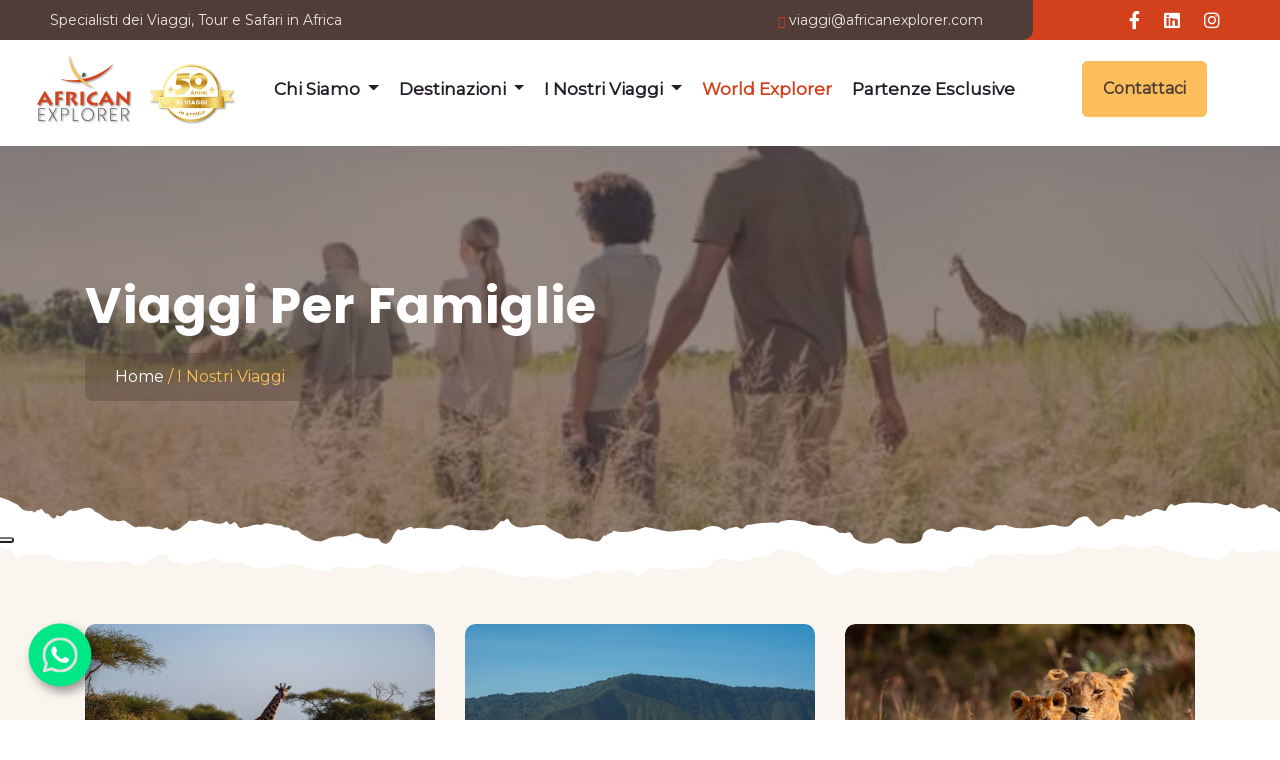

--- FILE ---
content_type: text/html; charset=UTF-8
request_url: https://www.africanexplorer.com/proposte/viaggi-per-famiglie
body_size: 74269
content:
<!DOCTYPE html>
<html lang="it">

<head>
    <meta http-equiv="Content-Type" content="text/html; charset=UTF-8">
    <title>    Safari, viaggi e tour per famiglie in Africa
</title>
    <meta name="description" content="    Scopri le nostre offerte per safari, viaggi e tour per famiglie in Africa
">
        <link rel="canonical" href="https://www.africanexplorer.com/proposte/viaggi-per-famiglie" />
    <base href="/">
    <meta name="viewport" content="width=device-width, initial-scale=1, shrink-to-fit=no">
    <link rel="stylesheet" href="/css/style.css">
    <link rel="stylesheet" href="/vendors/animate/animate.min.css" />
    <link rel="stylesheet" href="/vendors/fontawesome/css/all.min.css" />
    <link rel="stylesheet" href="/vendors/aex-icons/style.css" />

    <!-- Google Tag Manager -->
    <script>
        (function(w, d, s, l, i) {
            w[l] = w[l] || [];
            w[l].push({
                'gtm.start': new Date().getTime(),
                event: 'gtm.js'
            });
            var f = d.getElementsByTagName(s)[0],
                j = d.createElement(s),
                dl = l != 'dataLayer' ? '&l=' + l : '';
            j.async = true;
            j.src =
                'https://www.googletagmanager.com/gtm.js?id=' + i + dl;
            f.parentNode.insertBefore(j, f);
        })(window, document, 'script', 'dataLayer', 'GTM-NRLV8VQS');
    </script>
    <!-- End Google Tag Manager -->
    <!-- <script src="https://www.google.com/recaptcha/api.js?hl=it" async defer></script> -->
    <script src="https://challenges.cloudflare.com/turnstile/v0/api.js?compat=recaptcha" async defer></script>
    <script src="./js/jquery.min.js"></script>
    <link defer rel="stylesheet" href="https://cdn.jsdelivr.net/npm/intl-tel-input@19.2.16/build/css/intlTelInput.css">
    <script defer src="https://cdn.jsdelivr.net/npm/intl-tel-input@19.2.16/build/js/intlTelInput.min.js"></script>
    <meta name="robots" content="index, follow">
        </head>

<body>
    <div class="page-wrapper">
        <!-- Google Tag Manager (noscript) -->
        <noscript>
            <iframe src="https://www.googletagmanager.com/ns.html?id=GTM-NRLV8VQS" height="0" width="0" style="display:none;visibility:hidden"></iframe>
        </noscript>
        <!-- End Google Tag Manager (noscript) -->
        <div class="topbar-one container-fluid">
            <div class="topbar-one__inner">
                <div class="topbar-one__left">
                    <ul class="topbar-one__info">
                        <li class="topbar-one__info-item">
                            <span class="topbar-one__info-text">Specialisti dei Viaggi, Tour e Safari in Africa</span>
                        </li>
                        <li class="topbar-one__info-item"></li>
                    </ul>
                    <!-- /.topbar-one__info -->
                    <ul class="topbar-one__info topbar-one__info--right">
                        <li class="topbar-one__info-item">
                            <span class="topbar-one__info-icon icon-envelope"></span>
                            <a href="mailto:viaggi@africanexplorer.com" class="topbar-one__info-text" title="viaggi@africanexplorer.com" id="mailto">viaggi@africanexplorer.com </a>
                        </li>
                    </ul>
                    <!-- /.topbar-one__info -->
                </div>
                <!-- /.topbar-one__left -->
                <div class="topbar-one__right">
                    <ul class="topbar-one__social">
                        <li class="topbar-one__social-item">
                            <a href="https://www.facebook.com/AfricanExplorerTourOperator" target="_blank" title="Link Facebook"><i class="fab fa-facebook-f"></i></a>
                        </li>
                        <li class="topbar-one__social-item">
                            <a href="https://www.linkedin.com/company/african-explorer-tour-operator/" target="_blank" title="Link Linkedin"><i class="fab fa-linkedin"></i></a>
                        </li>
                        <li class="topbar-one__social-item">
                            <a href="https://www.instagram.com/african.explorer/" target="_blank" title="Link Instagram"><i class="fab fa-instagram"></i></a>
                        </li>
                    </ul>
                    <!-- /.topbar-one__social -->
                </div>
                <!-- /.topbar-one__right -->
            </div>
            <!-- /.topbar-one__inner -->
        </div>
        <nav class="navbar navbar-expand-lg ftco_navbar ftco-navbar-light main-menu" id="ftco-navbar">
            <div class="container">
                <div class="main-header__inner">
                    <div class="main-header__left">
                        <a class="navbar-brand" href="/" title="African Explorer">
                            <img src="/images/AE_50anni_00.png" alt="African Explorer" title="African Explorer" id="logo50">
                        </a>
                        <div class="collapse navbar-collapse" id="ftco-nav">
                            <div class="navbar-nav ml-auto">
                                <ul class="main-menu__list navbar-nav me-auto mb-2 mb-lg-0">
                                    <li class="nav-item dropdown">
                                        <a class="nav-link dropdown-toggle" id="navbarDropdownMenuLink1" role="button" data-bs-toggle="dropdown" aria-expanded="false">
                                            Chi Siamo
                                        </a>
                                        <ul class="dropdown-menu destinazioni" aria-labelledby="navbarDropdownMenuLink1">
                                                                                                                                                <li><a href="/explorer/filosofia" title="FILOSOFIA" class="dropdown-item">FILOSOFIA</a></li>
                                                                                                                                                                                                <li><a href="/explorer/la-nostra-storia" title="LA NOSTRA STORIA" class="dropdown-item">LA NOSTRA STORIA</a></li>
                                                                                                                                                                                                                                    <li><a href="https://www.africavera.it" title="Il nostro blog" target="_blank" class="dropdown-item">IL NOSTRO BLOG</a></li>
                                            <li><a href="/locandine" title="LOCANDINE" class="dropdown-item">LOCANDINE</a></li>
                                        </ul>
                                    </li>
                                    <li class="nav-item dropdown">
                                        <a class="nav-link dropdown-toggle" id="navbarDropdownMenuLink" role="button" data-bs-toggle="dropdown" aria-expanded="false">
                                            Destinazioni
                                        </a>
                                        <ul class="dropdown-menu destinazioni">
                                            <div class="multi-column columns-3">
                                                <div class="row">
                                                                                                        <div class="col-md-3 col-sm-12 text-center">
                                                        <ul class="multi-column-dropdown">
                                                            <li><a href="#" title="AFRICA DEL SUD" class="categoria">AFRICA DEL SUD</a>
                                                            </li>
                                                                                                                                                                                    <li>
                                                                <a href="/viaggi/sudafrica" title="SUDAFRICA" class="dropdown-item">SUDAFRICA</a>
                                                            </li>
                                                                                                                                                                                                                                                <li>
                                                                <a href="/viaggi/namibia" title="NAMIBIA" class="dropdown-item">NAMIBIA</a>
                                                            </li>
                                                                                                                                                                                </ul>
                                                    </div>
                                                                                                        <div class="col-md-3 col-sm-12 text-center">
                                                        <ul class="multi-column-dropdown">
                                                            <li><a href="#" title="AFRICA DEGLI ANIMALI" class="categoria">AFRICA DEGLI ANIMALI</a>
                                                            </li>
                                                                                                                                                                                    <li>
                                                                <a href="/safari/tanzania" title="TANZANIA" class="dropdown-item">TANZANIA</a>
                                                            </li>
                                                                                                                                                                                                                                                <li>
                                                                <a href="/safari/kenya" title="KENYA" class="dropdown-item">KENYA</a>
                                                            </li>
                                                                                                                                                                                                                                                <li>
                                                                <a href="/safari/botswana" title="BOTSWANA" class="dropdown-item">BOTSWANA</a>
                                                            </li>
                                                                                                                                                                                                                                                <li>
                                                                <a href="/viaggi/madagascar" title="MADAGASCAR" class="dropdown-item">MADAGASCAR</a>
                                                            </li>
                                                                                                                                                                                                                                                <li>
                                                                <a href="/safari/uganda" title="UGANDA" class="dropdown-item">UGANDA</a>
                                                            </li>
                                                                                                                                                                                                                                                <li>
                                                                <a href="/safari/zambia" title="ZAMBIA" class="dropdown-item">ZAMBIA</a>
                                                            </li>
                                                                                                                                                                                                                                                <li>
                                                                <a href="/safari/zimbabwe" title="ZIMBABWE" class="dropdown-item">ZIMBABWE</a>
                                                            </li>
                                                                                                                                                                                </ul>
                                                    </div>
                                                                                                        <div class="col-md-3 col-sm-12 text-center">
                                                        <ul class="multi-column-dropdown">
                                                            <li><a href="#" title="AFRICA DEGLI UOMINI" class="categoria">AFRICA DEGLI UOMINI</a>
                                                            </li>
                                                                                                                                                                                    <li>
                                                                <a href="/viaggi/egitto-mar-rosso" title="EGITTO" class="dropdown-item">EGITTO</a>
                                                            </li>
                                                                                                                                                                                                                                                <li>
                                                                <a href="/viaggi/marocco" title="MAROCCO" class="dropdown-item">MAROCCO</a>
                                                            </li>
                                                                                                                                                                                                                                                <li><a href="/state/tunisia"  title="TUNISIA" class="dropdown-item">TUNISIA</a>
                                                            </li>
                                                                                                                                                                                                                                                <li>
                                                                <a href="/viaggi/sao-tome-e-principe" title="SAO TOMÉ E PRINCIPE" class="dropdown-item">SAO TOMÉ E PRINCIPE</a>
                                                            </li>
                                                                                                                                                                                </ul>
                                                    </div>
                                                                                                        <div class="col-md-3 col-sm-12 text-center">
                                                        <ul class="multi-column-dropdown">
                                                            <li><a href="#" title="OCEANO INDIANO" class="categoria">OCEANO INDIANO</a></li>
                                                                                                                                                                                    <li>
                                                                <a href="/viaggi-resort/seychelles" title="SEYCHELLES" class="dropdown-item">SEYCHELLES</a>
                                                            </li>
                                                                                                                                                                                                                                                <li>
                                                                <a href="/viaggi-resort/mauritius" title="MAURITIUS" class="dropdown-item">MAURITIUS</a>
                                                            </li>
                                                                                                                                                                                                                                                <li>
                                                                <a href="/viaggi-resort/zanzibar" title="ZANZIBAR" class="dropdown-item">ZANZIBAR</a>
                                                            </li>
                                                                                                                                                                                                                                                <li>
                                                                <a href="/viaggi-resort/isoladipemba" title="ISOLA DI PEMBA" class="dropdown-item">ISOLA DI PEMBA</a>
                                                            </li>
                                                                                                                                                                                                                                                <li>
                                                                <a href="/viaggi-resort/isoladimafia" title="ISOLA DI MAFIA" class="dropdown-item">ISOLA DI MAFIA</a>
                                                            </li>
                                                                                                                                                                                                                                                <li>
                                                                <a href="/viaggi-resort/reunion" title="REUNION" class="dropdown-item">REUNION</a>
                                                            </li>
                                                                                                                                                                                                                                                <li>
                                                                <a href="/viaggi-resort/maldive" title="MALDIVE" class="dropdown-item">MALDIVE</a>
                                                            </li>
                                                                                                                                                                                </ul>
                                                    </div>
                                                </div>
                                            </div>
                                        </ul>
                                    </li>
                                    <li class="nav-item dropdown">
                                        <a class="nav-link dropdown-toggle" title="I Nostri Viaggi" href="#" id="navbarDropdownMenuLink2" role="button" data-bs-toggle="dropdown" aria-expanded="false">
                                            I Nostri Viaggi
                                        </a>
                                        <ul class="dropdown-menu destinazioni" aria-labelledby="navbarDropdownMenuLink2">
                                                                                            
                                                                                                    <li><a href="/proposte/tour-con-piccoli-gruppi" title="TOUR CON PICCOLI GRUPPI" class="dropdown-item">TOUR CON PICCOLI GRUPPI</a></li>
                                                                                                                                            
                                                                                                                                            
                                                                                                    <li><a href="/proposte/viaggi-individuali" title="VIAGGI INDIVIDUALI" class="dropdown-item">VIAGGI INDIVIDUALI</a></li>
                                                                                                                                            
                                                                                                    <li><a href="/proposte/viaggi-di-nozze" title="VIAGGI DI NOZZE" class="dropdown-item">VIAGGI DI NOZZE</a></li>
                                                                                                                                            
                                                                                                    <li><a href="/proposte/viaggi-per-famiglie" title="VIAGGI PER FAMIGLIE" class="dropdown-item">VIAGGI PER FAMIGLIE</a></li>
                                                                                                                                            
                                                                                                    <li><a href="/proposte/viaggi-avventura" title="VIAGGI AVVENTURA" class="dropdown-item">VIAGGI AVVENTURA</a></li>
                                                                                                                                            
                                                                                                    <li><a href="/proposte/tour-con-estensione-mare" title="TOUR CON ESTENSIONE MARE" class="dropdown-item">TOUR CON ESTENSIONE MARE</a></li>
                                                                                                                                            
                                                                                                    <li><a href="/proposte/partenze-speciali" title="PARTENZE SPECIALI" class="dropdown-item">PARTENZE SPECIALI</a></li>
                                                                                                                                            
                                                                                                    <li><a href="/proposte/tour-di-gruppo" title="TOUR DI GRUPPO" class="dropdown-item">TOUR DI GRUPPO</a></li>
                                                                                                                                            
                                                                                                    <li><a href="/proposte/partenze-esclusive" title="PARTENZE ESCLUSIVE" class="dropdown-item">PARTENZE ESCLUSIVE</a></li>
                                                                                                                                    </ul>
                                    </li>
                                    <li class="nav-item">
                                        <a href="https://www.worldexplorer.it/" class="nav-link" title="World Explorer" id="explorer">World Explorer</a>
                                    </li>
                                    
                                    <li class="nav-item">
                                        <a href="https://www.africanexplorer.com/proposte/partenze-esclusive" class="nav-link" title="Partenze Esclusive">Partenze Esclusive</a>
                                    </li>
                                    
                                </ul>
                            </div>
                        </div>
                    </div>

                    <div class="main-header__right">
                        <div class="mobile-nav__btn mobile-nav__toggler">
                            <span></span>
                            <span></span>
                            <span></span>
                        </div>
                        <!-- /.mobile-nav__toggler -->
                        <a href="/contatti" title="Contatti" class="main-header__booking-btn aex-btn aex-btn--base-three"><span>Contattaci</span></a>
                        <!-- /.main-header__btn -->
                        <div class="main-header__right-right">
                            <div class="main-header__phone">
                                <div class="main-header__phone-icon">
                                    <span class="icon-phone-1"></span>
                                </div>
                                <div class="main-header__phone-text">
                                    <p class="main-header__phone-title">Per info</p>
                                    <p class="main-header__phone-number"><a href="tel:+39 02 32060101" title="+39 0232060101"><strong>+39 0232060101</strong></a>
                                    </p>
                                    <p class="main-header__phone-title" id="mailtoSticky">viaggi@africanexplorer.com</p>
                                </div>
                            </div>
                            <!-- /.main-header__search-user -->
                        </div>
                        <!-- /.main-header__right-right -->
                    </div>
                    <!-- /.main-header__right -->

                </div>
            </div>
        </nav>
            <section class="page-header">
        <div class="page-header__bg"
             style="background-image: url('/public/immagini/flag/202210/viaggifamiglie.jpg'); background-position: center center;"></div>
        <!-- /.page-header__bg -->
        <div class="container">
            <h2 class="page-header__title wow animated fadeInLeft" data-wow-delay="0s"
                data-wow-duration="1500ms">Viaggi per famiglie</h2>
            <div class="page-header__breadcrumb-box">
                <ul class="aex-breadcrumb">
                    <li><a href="/">Home</a></li>
                    <li>I nostri viaggi</li>
                </ul>
                <!-- /.aex-breadcrumb -->
            </div>
            <!-- /.page-header__breadcrumb-box -->
        </div>
        <!-- /.container -->
        <div class="counter-three__shape-bottom"></div>
    </section>
    <!-- /.page-header -->

    <!--i piu richiesti-->
    <section class="tour-listing-one tour-listing section-space">
        <div class="container">
            <div class="row">
                                                                                        <div class="col-xl-4 col-md-4 wow animated fadeInUp" data-wow-delay="0.1s"
                                 data-wow-duration="1500ms">
                                <div class="tour-listing__card">
                                    <a href="/itinerario/kenya-tsavo-e-mare" class="tour-listing__card-image-box">
                                        <img src="/public/immagini/202511/10.jpg" alt=""
                                             class="tour-listing__card-image"/>
                                        <!-- /.tour-listing__card-btn-group -->
                                        <div class="tour-listing__card-image-overlay"></div>
                                        <!-- /.tour-listing__card-image-overlay -->
                                    </a>
                                    <!-- /.tour-listing__card-image-box -->
                                    <div class="tour-listing__card-content">
                                        <!-- /.tour-listing__card-camera-group -->
                                        <h3 class="tour-listing__card-title">
                                            <a href="/itinerario/kenya-tsavo-e-mare">
                                                Kenya - Tsavo e mare
                                            </a>
                                        </h3>
                                                                                    <p class="tour-listing__card-text text-small">
                                                L&#039;Africa degli Animali
                                            </p>
                                                                                <div class="tour-listing__card-inner-content">
                                            <div class="tour-listing__card-bottom">
                                                <div class="tour-listing__card-bottom-left">
                                                    <div class="tour-listing__card-day">
                                                        <span class="icon-clock-1"></span>
                                                        <p class="tour-listing__card-day-text text-small">
                                                            10/giorni 7/notti
                                                        </p>
                                                    </div>
                                                </div>
                                                <!-- /.tour-listing__card-bottom-left -->
                                            </div>
                                            <!-- /.tour-listing__card-bottom -->
                                        </div>
                                        <!-- /.tour-listing__card-inner-content -->
                                    </div>
                                    <!-- /.tour-listing__card-content -->
                                </div>
                                <!-- /.tour-listing__card -->
                            </div><!-- /.col-xl-4 col-md-6 -->
                                                                                                <div class="col-xl-4 col-md-4 wow animated fadeInUp" data-wow-delay="0.1s"
                                 data-wow-duration="1500ms">
                                <div class="tour-listing__card">
                                    <a href="/itinerario/tanzania-ngorongoro-e-mare" class="tour-listing__card-image-box">
                                        <img src="/public/immagini/202510/shutterstock2428269901.jpg" alt=""
                                             class="tour-listing__card-image"/>
                                        <!-- /.tour-listing__card-btn-group -->
                                        <div class="tour-listing__card-image-overlay"></div>
                                        <!-- /.tour-listing__card-image-overlay -->
                                    </a>
                                    <!-- /.tour-listing__card-image-box -->
                                    <div class="tour-listing__card-content">
                                        <!-- /.tour-listing__card-camera-group -->
                                        <h3 class="tour-listing__card-title">
                                            <a href="/itinerario/tanzania-ngorongoro-e-mare">
                                                Tanzania Ngorongoro e mare
                                            </a>
                                        </h3>
                                                                                    <p class="tour-listing__card-text text-small">
                                                L&#039;Africa degli Animali
                                            </p>
                                                                                <div class="tour-listing__card-inner-content">
                                            <div class="tour-listing__card-bottom">
                                                <div class="tour-listing__card-bottom-left">
                                                    <div class="tour-listing__card-day">
                                                        <span class="icon-clock-1"></span>
                                                        <p class="tour-listing__card-day-text text-small">
                                                            11/giorni 8/notti
                                                        </p>
                                                    </div>
                                                </div>
                                                <!-- /.tour-listing__card-bottom-left -->
                                            </div>
                                            <!-- /.tour-listing__card-bottom -->
                                        </div>
                                        <!-- /.tour-listing__card-inner-content -->
                                    </div>
                                    <!-- /.tour-listing__card-content -->
                                </div>
                                <!-- /.tour-listing__card -->
                            </div><!-- /.col-xl-4 col-md-6 -->
                                                                                                <div class="col-xl-4 col-md-4 wow animated fadeInUp" data-wow-delay="0.1s"
                                 data-wow-duration="1500ms">
                                <div class="tour-listing__card">
                                    <a href="/itinerario/sudafrica-malaria-free-aquila-reserve" class="tour-listing__card-image-box">
                                        <img src="/public/immagini/202511/14.jpg.jpg" alt=""
                                             class="tour-listing__card-image"/>
                                        <!-- /.tour-listing__card-btn-group -->
                                        <div class="tour-listing__card-image-overlay"></div>
                                        <!-- /.tour-listing__card-image-overlay -->
                                    </a>
                                    <!-- /.tour-listing__card-image-box -->
                                    <div class="tour-listing__card-content">
                                        <!-- /.tour-listing__card-camera-group -->
                                        <h3 class="tour-listing__card-title">
                                            <a href="/itinerario/sudafrica-malaria-free-aquila-reserve">
                                                Sudafrica Malaria Free -  Aquila Reserve
                                            </a>
                                        </h3>
                                                                                    <p class="tour-listing__card-text text-small">
                                                Africa del Sud
                                            </p>
                                                                                <div class="tour-listing__card-inner-content">
                                            <div class="tour-listing__card-bottom">
                                                <div class="tour-listing__card-bottom-left">
                                                    <div class="tour-listing__card-day">
                                                        <span class="icon-clock-1"></span>
                                                        <p class="tour-listing__card-day-text text-small">
                                                            11/giorni 8/notti
                                                        </p>
                                                    </div>
                                                </div>
                                                <!-- /.tour-listing__card-bottom-left -->
                                            </div>
                                            <!-- /.tour-listing__card-bottom -->
                                        </div>
                                        <!-- /.tour-listing__card-inner-content -->
                                    </div>
                                    <!-- /.tour-listing__card-content -->
                                </div>
                                <!-- /.tour-listing__card -->
                            </div><!-- /.col-xl-4 col-md-6 -->
                                                                                                <div class="col-xl-4 col-md-4 wow animated fadeInUp" data-wow-delay="0.1s"
                                 data-wow-duration="1500ms">
                                <div class="tour-listing__card">
                                    <a href="/itinerario/sudafrica-malaria-free-mabula-reserve" class="tour-listing__card-image-box">
                                        <img src="/public/immagini/202510/shutterstock2202598691.jpg.jpg" alt=""
                                             class="tour-listing__card-image"/>
                                        <!-- /.tour-listing__card-btn-group -->
                                        <div class="tour-listing__card-image-overlay"></div>
                                        <!-- /.tour-listing__card-image-overlay -->
                                    </a>
                                    <!-- /.tour-listing__card-image-box -->
                                    <div class="tour-listing__card-content">
                                        <!-- /.tour-listing__card-camera-group -->
                                        <h3 class="tour-listing__card-title">
                                            <a href="/itinerario/sudafrica-malaria-free-mabula-reserve">
                                                Sudafrica Malaria Free - Mabula Reserve
                                            </a>
                                        </h3>
                                                                                    <p class="tour-listing__card-text text-small">
                                                Africa del Sud
                                            </p>
                                                                                <div class="tour-listing__card-inner-content">
                                            <div class="tour-listing__card-bottom">
                                                <div class="tour-listing__card-bottom-left">
                                                    <div class="tour-listing__card-day">
                                                        <span class="icon-clock-1"></span>
                                                        <p class="tour-listing__card-day-text text-small">
                                                            12/giorni 9/notti
                                                        </p>
                                                    </div>
                                                </div>
                                                <!-- /.tour-listing__card-bottom-left -->
                                            </div>
                                            <!-- /.tour-listing__card-bottom -->
                                        </div>
                                        <!-- /.tour-listing__card-inner-content -->
                                    </div>
                                    <!-- /.tour-listing__card-content -->
                                </div>
                                <!-- /.tour-listing__card -->
                            </div><!-- /.col-xl-4 col-md-6 -->
                                                                                                <div class="col-xl-4 col-md-4 wow animated fadeInUp" data-wow-delay="0.1s"
                                 data-wow-duration="1500ms">
                                <div class="tour-listing__card">
                                    <a href="/itinerario/sudafrica-smart-e-garden-route" class="tour-listing__card-image-box">
                                        <img src="/public/immagini/202510/shutterstock2132578129.jpg.jpg" alt=""
                                             class="tour-listing__card-image"/>
                                        <!-- /.tour-listing__card-btn-group -->
                                        <div class="tour-listing__card-image-overlay"></div>
                                        <!-- /.tour-listing__card-image-overlay -->
                                    </a>
                                    <!-- /.tour-listing__card-image-box -->
                                    <div class="tour-listing__card-content">
                                        <!-- /.tour-listing__card-camera-group -->
                                        <h3 class="tour-listing__card-title">
                                            <a href="/itinerario/sudafrica-smart-e-garden-route">
                                                Sudafrica Smart e Garden route
                                            </a>
                                        </h3>
                                                                                    <p class="tour-listing__card-text text-small">
                                                Africa del Sud
                                            </p>
                                                                                <div class="tour-listing__card-inner-content">
                                            <div class="tour-listing__card-bottom">
                                                <div class="tour-listing__card-bottom-left">
                                                    <div class="tour-listing__card-day">
                                                        <span class="icon-clock-1"></span>
                                                        <p class="tour-listing__card-day-text text-small">
                                                            13/giorni 10/notti
                                                        </p>
                                                    </div>
                                                </div>
                                                <!-- /.tour-listing__card-bottom-left -->
                                            </div>
                                            <!-- /.tour-listing__card-bottom -->
                                        </div>
                                        <!-- /.tour-listing__card-inner-content -->
                                    </div>
                                    <!-- /.tour-listing__card-content -->
                                </div>
                                <!-- /.tour-listing__card -->
                            </div><!-- /.col-xl-4 col-md-6 -->
                                                                                                <div class="col-xl-4 col-md-4 wow animated fadeInUp" data-wow-delay="0.1s"
                                 data-wow-duration="1500ms">
                                <div class="tour-listing__card">
                                    <a href="/itinerario/sudafrica-freedom-malaria-free" class="tour-listing__card-image-box">
                                        <img src="/public/immagini/202601/sat0002507g3.jpg.jpg" alt=""
                                             class="tour-listing__card-image"/>
                                        <!-- /.tour-listing__card-btn-group -->
                                        <div class="tour-listing__card-image-overlay"></div>
                                        <!-- /.tour-listing__card-image-overlay -->
                                    </a>
                                    <!-- /.tour-listing__card-image-box -->
                                    <div class="tour-listing__card-content">
                                        <!-- /.tour-listing__card-camera-group -->
                                        <h3 class="tour-listing__card-title">
                                            <a href="/itinerario/sudafrica-freedom-malaria-free">
                                                Sudafrica Freedom - Malaria Free
                                            </a>
                                        </h3>
                                                                                    <p class="tour-listing__card-text text-small">
                                                Africa del Sud
                                            </p>
                                                                                <div class="tour-listing__card-inner-content">
                                            <div class="tour-listing__card-bottom">
                                                <div class="tour-listing__card-bottom-left">
                                                    <div class="tour-listing__card-day">
                                                        <span class="icon-clock-1"></span>
                                                        <p class="tour-listing__card-day-text text-small">
                                                            12/giorni 9/notti
                                                        </p>
                                                    </div>
                                                </div>
                                                <!-- /.tour-listing__card-bottom-left -->
                                            </div>
                                            <!-- /.tour-listing__card-bottom -->
                                        </div>
                                        <!-- /.tour-listing__card-inner-content -->
                                    </div>
                                    <!-- /.tour-listing__card-content -->
                                </div>
                                <!-- /.tour-listing__card -->
                            </div><!-- /.col-xl-4 col-md-6 -->
                                                                        </div>
        </div>
    </section>

        <footer class="main-footer">
            <div class="counter-three__bg" style="background-image: url('images/shapes/tab-bg-3.png');"></div>
            <!-- /.main-footer__bg -->
            <div class="container">
                <div class="main-footer__top row">
                    <div class="col-lg-4 col-sm-5">
                        <div class="main-footer__logo-box">
                            <img src="images/WorldExplorer_Logo_neg.png" width="181" height="105" alt="logo-dark" class="main-footer__logo" />
                        </div>
                        <!-- /.main-footer__logo-box -->
                    </div>
                    <div class="col-lg-8 col-sm-7">
                        <ul class="main-footer__social">
                            <li class="main-footer__social-item">
                                <a href="https://www.facebook.com/AfricanExplorerTourOperator" title="AfricanExplorerTourOperator" target="_blank" class="main-footer__social-link"><i class="fab fa-facebook-f"></i></a>
                            </li>
                            <li class="main-footer__social-item">
                                <a href="https://www.linkedin.com/company/african-explorer-srl/" title="african-explorer-srl" target="_blank" class="main-footer__social-link"><i class="fab fa-linkedin-in"></i></a>
                            </li>
                            <li class="main-footer__social-item">
                                <a href="https://www.instagram.com/african.explorer/" title="african.explorer" class="main-footer__social-link" target="_blank"><i class="fab fa-instagram"></i></a>
                            </li>
                        </ul>
                        <!-- /.main-footer__logo-box -->
                    </div>
                    <div class="col-12">
                        <div class="main-footer__line"></div>
                        <!-- /.main-footer__line -->
                    </div>
                    <!-- /.col-12 -->
                </div>
                <div class="row">
                    <div class="col-lg-6 col-md-3 col-xl-4 wow animated fadeInUp" data-wow-delay="0.5s" data-wow-duration="1500ms">
                        <div class="footer-widget">
                            <p class="footer-widget__title"><strong>Contatti</strong></p>
                            <!-- /.footer-widget__title -->
                            <p class="footer-widget__address">World Explorer s.r.l.u. Piazza Gerusalemme, 4 - 20154
                                Milano</p>
                            <ul class="footer-widget__info">
                                <li>
                                    <span class="icon-phone-1"></span> <a href="tel:(39)0232060101" title="+39 02 32060101">+39 02 32060101</a>
                                </li>
                                <li>
                                    <span class="icon-envelope"></span> <a href="mailto:viaggi@africanexplorer.com" title="viaggi@africanexplorer.com">viaggi@africanexplorer.com</a>
                                </li>
                                <li>
                                    <img src="https://www.africanexplorer.com/images/ATTA-Supporting-LogoRGB.png" alt="atta-ms" title="atta-ms" style="width: 50%; margin: auto;" >
                                </li>
                            </ul>
                            <!-- /.footer-widget__info -->
                        </div>
                        <!-- /.footer-widget -->
                    </div>
                    <!-- /.col-md-6 -->
                    <div class="col-lg-3 col-md-3 col-sm-6 col-xl-2 wow animated fadeInUp" data-wow-delay="0.1s" data-wow-duration="1500ms">
                        <div class="footer-widget footer-widget--links">
                            <p class="footer-widget__title"><strong>Destinazioni</strong></p>
                            <!-- /.footer-widget__title -->
                            <div class="aex-accrodion tour-listing-details__footer" data-grp-name="tour-listing-details__footer">

                                                                <div class="accrodion wow animated fadeInUp animated" data-wow-delay="0.1s" data-wow-duration="1500ms" style="visibility: visible; animation-duration: 1500ms; animation-delay: 0.1s; animation-name: fadeInUp;">
                                    <div class="accrodion-title">
                                        <h3><span>AFRICA DEL SUD</span></h3>
                                    </div>
                                    <div class="accrodion-content" style="">
                                        <div class="inner">
                                            <ul class="accrodion-content-bottom">
                                                                                                                                                <li>
                                                    <a href="/viaggi/sudafrica" title="SUDAFRICA" class="dropdown-item">SUDAFRICA</a>
                                                </li>
                                                                                                                                                                                                <li>
                                                    <a href="/viaggi/namibia" title="NAMIBIA" class="dropdown-item">NAMIBIA</a>
                                                </li>
                                                                                                                                            </ul>
                                            <!-- /.accrodion-content-bottom -->
                                        </div>
                                    </div>
                                </div>
                                                                <div class="accrodion wow animated fadeInUp animated" data-wow-delay="0.1s" data-wow-duration="1500ms" style="visibility: visible; animation-duration: 1500ms; animation-delay: 0.1s; animation-name: fadeInUp;">
                                    <div class="accrodion-title">
                                        <h3><span>AFRICA DEGLI ANIMALI</span></h3>
                                    </div>
                                    <div class="accrodion-content" style="">
                                        <div class="inner">
                                            <ul class="accrodion-content-bottom">
                                                                                                                                                <li>
                                                    <a href="/safari/tanzania" title="TANZANIA" class="dropdown-item">TANZANIA</a>
                                                </li>
                                                                                                                                                                                                <li>
                                                    <a href="/safari/kenya" title="KENYA" class="dropdown-item">KENYA</a>
                                                </li>
                                                                                                                                                                                                <li>
                                                    <a href="/safari/botswana" title="BOTSWANA" class="dropdown-item">BOTSWANA</a>
                                                </li>
                                                                                                                                                                                                <li>
                                                    <a href="/viaggi/madagascar" title="MADAGASCAR" class="dropdown-item">MADAGASCAR</a>
                                                </li>
                                                                                                                                                                                                <li>
                                                    <a href="/safari/uganda" title="UGANDA" class="dropdown-item">UGANDA</a>
                                                </li>
                                                                                                                                                                                                <li>
                                                    <a href="/safari/zambia" title="ZAMBIA" class="dropdown-item">ZAMBIA</a>
                                                </li>
                                                                                                                                                                                                <li>
                                                    <a href="/safari/zimbabwe" title="ZIMBABWE" class="dropdown-item">ZIMBABWE</a>
                                                </li>
                                                                                                                                            </ul>
                                            <!-- /.accrodion-content-bottom -->
                                        </div>
                                    </div>
                                </div>
                                                                <div class="accrodion wow animated fadeInUp animated" data-wow-delay="0.1s" data-wow-duration="1500ms" style="visibility: visible; animation-duration: 1500ms; animation-delay: 0.1s; animation-name: fadeInUp;">
                                    <div class="accrodion-title">
                                        <h3><span>AFRICA DEGLI UOMINI</span></h3>
                                    </div>
                                    <div class="accrodion-content" style="">
                                        <div class="inner">
                                            <ul class="accrodion-content-bottom">
                                                                                                                                                <li>
                                                    <a href="/viaggi/egitto-mar-rosso" title="EGITTO" class="dropdown-item">EGITTO</a>
                                                </li>
                                                                                                                                                                                                <li>
                                                    <a href="/viaggi/marocco" title="MAROCCO" class="dropdown-item">MAROCCO</a>
                                                </li>
                                                                                                                                                                                                <li><a href="/state/tunisia" title="TUNISIA" class="dropdown-item">TUNISIA</a>
                                                </li>
                                                                                                                                                                                                <li>
                                                    <a href="/viaggi/sao-tome-e-principe" title="SAO TOMÉ E PRINCIPE" class="dropdown-item">SAO TOMÉ E PRINCIPE</a>
                                                </li>
                                                                                                                                            </ul>
                                            <!-- /.accrodion-content-bottom -->
                                        </div>
                                    </div>
                                </div>
                                                                <div class="accrodion wow animated fadeInUp animated" data-wow-delay="0.1s" data-wow-duration="1500ms" style="visibility: visible; animation-duration: 1500ms; animation-delay: 0.1s; animation-name: fadeInUp;">
                                    <div class="accrodion-title">
                                        <h3><span>OCEANO INDIANO</span></h3>
                                    </div>
                                    <div class="accrodion-content" style="">
                                        <div class="inner">
                                            <ul class="accrodion-content-bottom">
                                                                                                                                                <li>
                                                    <a href="/viaggi-resort/seychelles" title="SEYCHELLES" class="dropdown-item">SEYCHELLES</a>
                                                </li>
                                                                                                                                                                                                <li>
                                                    <a href="/viaggi-resort/mauritius" title="MAURITIUS" class="dropdown-item">MAURITIUS</a>
                                                </li>
                                                                                                                                                                                                <li>
                                                    <a href="/viaggi-resort/zanzibar" title="ZANZIBAR" class="dropdown-item">ZANZIBAR</a>
                                                </li>
                                                                                                                                                                                                <li>
                                                    <a href="/viaggi-resort/isoladipemba" title="ISOLA DI PEMBA" class="dropdown-item">ISOLA DI PEMBA</a>
                                                </li>
                                                                                                                                                                                                <li>
                                                    <a href="/viaggi-resort/isoladimafia" title="ISOLA DI MAFIA" class="dropdown-item">ISOLA DI MAFIA</a>
                                                </li>
                                                                                                                                                                                                <li>
                                                    <a href="/viaggi-resort/reunion" title="REUNION" class="dropdown-item">REUNION</a>
                                                </li>
                                                                                                                                                                                                <li>
                                                    <a href="/viaggi-resort/maldive" title="MALDIVE" class="dropdown-item">MALDIVE</a>
                                                </li>
                                                                                                                                            </ul>
                                            <!-- /.accrodion-content-bottom -->
                                        </div>
                                    </div>
                                </div>
                            </div>
                            <!-- /.footer-widget__links -->
                        </div>
                        <!-- /.footer-widget -->
                    </div>


                    <div class="col-lg-3 col-md-3 col-sm-6 col-xl-2 wow animated fadeInUp" data-wow-delay="0.1s" data-wow-duration="1500ms">
                        <div class="footer-widget footer-widget--links">
                            <p class="footer-widget__title"><strong>Informazioni utili</strong></p>
                            <!-- /.footer-widget__title -->
                            <ul class="footer-widget__links">
                                                                                                <li><a href="/condizioni-e-assicurazioni" title="Condizioni e Assicurazioni" class="py-2 d-block">Condizioni e Assicurazioni</a></li>
                                                                                                                                                                                                                                                                <li><a href="/locandine" title="Locandine" class="py-2 d-block">Locandine</a></li>
                                                                                                                                                                <li><a href="/informazioni/privacy-policy" title="Privacy Policy" class="py-2 d-block">Privacy Policy</a></li>
                                                                                                                                                                                                <li><a href="/informazioni/cookies" title="Cookies" class="py-2 d-block">Cookies</a></li>
                                                                                                                                <li><a href="https://www.esploratoridelmondo.it/" title="Esploratori nel mondo" class="py-2 d-block">Esploratori nel
                                        mondo</a></li>
                            </ul>
                            <!-- /.footer-widget__links -->
                        </div>
                        <!-- /.footer-widget -->
                    </div>
                    <!-- /.col-md-6 -->

                    <div class="col-lg-6 col-md-3 col-xl-4 wow animated fadeInUp" data-wow-delay="0.7s" data-wow-duration="1500ms">
                        <div class="footer-widget footer-widget--newsletter">
                            <p class="footer-widget__title"><strong>Newsletter</strong></p>
                            <!-- /.footer-widget__title -->
                            <p style="color: var(--aex-white3, #ebe6de);">Iscriviti alla nostra newsletter per rimanere
                                aggiornato su offerte, novità e promozioni</p>

                            
                            <button onClick="window.open('https://17627.emailsp.com/frontend/LandingPage.aspx?idList=93&idLP=351&guid=B44199B5-C115-480F-BC6C-250868ABB673', '_blank')" class="footer-widget__newsletter-btn aex-btn aex-btn--base-three">
                                    <span>Iscriviti</span>
                            </button>
                            <div class="mc-form__response"></div>
                            <!-- /.mc-form__response -->
                        </div>
                        <!-- /.footer-widget -->
                    </div>
                    <!-- /.col-md-6 -->
                </div>
                <!-- /.row -->
            </div>
            <!-- /.container -->
            <div class="main-footer__bottom">
                <div class="container">
                    <div class="main-footer__bottom-inner">
                        <p class="main-footer__copyright">&copy; Copyright <span class="dynamic-year"></span> World Explorer
                            s.r.l.u. | P.IVA 03466540154 | Tutti i diritti riservati.</p>
                    </div>
                    <!-- /.main-footer__inner -->
                </div>
                <!-- /.container -->
            </div>
            <!-- /.main-footer__bottom -->
        </footer>

        <div class="mobile-nav__wrapper">
            <div class="mobile-nav__overlay mobile-nav__toggler"></div>
            <!-- /.mobile-nav__overlay -->
            <div class="mobile-nav__content">
                <span class="mobile-nav__close mobile-nav__toggler"><i class="fa fa-times"></i>
                </span>

                <div class="logo-box">
                    <a href="/" title="African Explorer" aria-label="logo image">
                        <img src="images/AE_50anni_00-neg.png" alt="African Explorer" title="African Explorer" />
                    </a>
                </div>
                <!-- /.logo-box -->
                <div class="mobile-nav__container"></div>
                <!-- /.mobile-nav__container -->

                <ul class="mobile-nav__contact list-unstyled">
                    <li>
                        <i class="fa fa-envelope"></i>
                        <a href="mailto:info@africanexplorer.com" title="info@africanexplorer.com">info@africanexplorer.com</a>
                    </li>
                    <li>
                        <i class="fa fa-phone-alt"></i>
                        <a href="tel:+39 0232060101" title="+39 0232060101">+39 0232060101</a>
                    </li>
                </ul>
                <!-- /.mobile-nav__contact -->
                <div class="mobile-nav__social">
                    <a href="https://www.linkedin.com/company/african-explorer-srl/" title="african-explorer-srl">
                        <i class="fab fa-linkedin" aria-hidden="true"></i>
                        <span class="sr-only">Linkedin</span>
                    </a>
                    <a href="https://www.facebook.com/AfricanExplorerTourOperator" title="AfricanExplorerTourOperator">
                        <i class="fab fa-facebook" aria-hidden="true"></i>
                        <span class="sr-only">Facebook</span>
                    </a>
                    <a href="https://www.instagram.com/african.explorer/" title="african.explorer">
                        <i class="fab fa-instagram" aria-hidden="true"></i>
                        <span class="sr-only">Instagram</span>
                    </a>
                </div>
                <!-- /.mobile-nav__social -->
            </div>
            <!-- /.mobile-nav__content -->
        </div>
        <!-- /.mobile-nav__wrapper -->

        <div id="ftco-loader" class="fullscreen">
            <svg class="circular" width="48px" height="48px">
                <circle class="path-bg" cx="24" cy="24" r="22" fill="none" stroke-width="4" stroke="#eeeeee"></circle>
                <circle class="path" cx="24" cy="24" r="22" fill="none" stroke-width="4" stroke-miterlimit="10" stroke="#F96D00"></circle>
            </svg>
        </div>

        <a href="https://www.africanexplorer.com/proposte/viaggi-per-famiglie#" data-target="html" class="scroll-to-target scroll-to-top">
            <span class="scroll-to-top__text">back top</span>
            <span class="scroll-to-top__wrapper"><span class="scroll-to-top__inner"></span></span>
        </a>

        
        <div class="wabtn" id="wabutton">
            <a target="_blank" href="https://wa.me/390232060101?text="
                style="cursor: pointer; height: 60px; width: 60px; padding: 10px; position: fixed !important; color: #fff; bottom: 35px; right: unset; display: flex; align-items: center; justify-content: center; z-index: 999999999 !important; background-color: #00E785; box-shadow: 4px 5px 10px rgba(0, 0, 0, 0.4); border-radius: 50%; animation: pulse 2.5s ease infinite; left: 30px;">
                <svg width="34" height="34" viewBox="0 0 28 28" fill="none"
                    xmlns="http://www.w3.org/2000/svg">
                    <g clip-path="url(#clip0_1024_354)">
                        <path
                            d="M23.8759 4.06939C21.4959 1.68839 18.3316 0.253548 14.9723 0.0320463C11.613 -0.189455 8.28774 0.817483 5.61565 2.86535C2.94357 4.91323 1.10682 7.86244 0.447451 11.1638C-0.21192 14.4652 0.351026 17.8937 2.03146 20.8109L0.0625 28.0004L7.42006 26.0712C9.45505 27.1794 11.7353 27.7601 14.0524 27.7602H14.0583C16.8029 27.7599 19.4859 26.946 21.768 25.4212C24.0502 23.8965 25.829 21.7294 26.8798 19.1939C27.9305 16.6583 28.206 13.8682 27.6713 11.1761C27.1367 8.48406 25.8159 6.01095 23.8759 4.06939ZM14.0583 25.4169H14.0538C11.988 25.417 9.96008 24.8617 8.1825 23.8091L7.7611 23.5593L3.3945 24.704L4.56014 20.448L4.28546 20.0117C2.92594 17.8454 2.32491 15.2886 2.57684 12.7434C2.82877 10.1982 3.91938 7.80894 5.67722 5.95113C7.43506 4.09332 9.76045 2.87235 12.2878 2.48017C14.8152 2.08799 17.4013 2.54684 19.6395 3.78457C21.8776 5.02231 23.641 6.96875 24.6524 9.3179C25.6638 11.6671 25.8659 14.2857 25.2268 16.7622C24.5877 19.2387 23.1438 21.4326 21.122 22.999C19.1001 24.5655 16.6151 25.4156 14.0575 25.4157L14.0583 25.4169Z"
                            fill="#E0E0E0"></path>
                        <path fill-rule="evenodd" clip-rule="evenodd"
                            d="M10.6291 7.98363C10.3723 7.41271 10.1019 7.40123 9.85771 7.39143C9.65779 7.38275 9.42903 7.38331 9.20083 7.38331C9.0271 7.3879 8.8562 7.42837 8.69887 7.5022C8.54154 7.57602 8.40119 7.68159 8.28663 7.81227C7.899 8.17929 7.59209 8.62305 7.38547 9.11526C7.17884 9.60747 7.07704 10.1373 7.08655 10.6711C7.08655 12.3578 8.31519 13.9877 8.48655 14.2164C8.65791 14.4452 10.8581 18.0169 14.3425 19.3908C17.2382 20.5327 17.8276 20.3056 18.4562 20.2485C19.0848 20.1913 20.4843 19.4194 20.7701 18.6189C21.056 17.8183 21.0557 17.1323 20.9701 16.989C20.8844 16.8456 20.6559 16.7605 20.3129 16.5889C19.9699 16.4172 18.2849 15.5879 17.9704 15.4736C17.656 15.3594 17.4275 15.3023 17.199 15.6455C16.9705 15.9888 16.3139 16.7602 16.1137 16.9895C15.9135 17.2189 15.7136 17.2471 15.3709 17.0758C14.3603 16.6729 13.4275 16.0972 12.6143 15.3745C11.8648 14.6818 11.2221 13.8819 10.7072 13.0007C10.5073 12.6579 10.6857 12.472 10.8579 12.3007C11.0119 12.1472 11.2006 11.9005 11.3722 11.7003C11.5129 11.5271 11.6282 11.3346 11.7147 11.1289C11.7603 11.0343 11.7817 10.9299 11.7768 10.825C11.7719 10.7201 11.7409 10.6182 11.6867 10.5283C11.6001 10.3566 10.9337 8.66151 10.6291 7.98363Z"
                            fill="white"></path>
                    </g>
                    <defs>
                        <clipPath id="clip0_1024_354">
                            <rect width="27.8748" height="28" fill="white" transform="translate(0.0625)">
                            </rect>
                        </clipPath>
                    </defs>
                </svg>
            </a>
        </div>

        <link rel="preconnect" href="https://fonts.gstatic.com">
        <link href="https://fonts.googleapis.com/css2?family=Montserrat&family=Saira+Condensed:wght@800&display=swap" rel="stylesheet">
        <link href="https://fonts.googleapis.com/css2?family=Poppins:ital,wght@0,400;0,700;1,400;1,700;1,800&display=swap" rel="stylesheet" />
        <link rel="stylesheet" href="/css/animate.min.css">
        <link rel="stylesheet" href="/vendors/owl-carousel/css/owl.carousel.min.css" />
        <link rel="stylesheet" href="/vendors/owl-carousel/css/owl.theme.default.min.css" />
        <link rel="stylesheet" href="/vendors/jquery-magnific-popup/jquery.magnific-popup.css" />
        <link rel="stylesheet" href="/css/bootstrap-datepicker.css">
        <link rel="stylesheet" href="/css/jquery.timepicker.css">
        <link rel="stylesheet" href="/css/flaticon.css">
        <!-- Google tag (gtag.js) -->


        <script async src="/js/jquery-migrate-3.0.1.min.js"></script>
        <script async src="/js/popper.min.js"></script>
        <script async src="/js/bootstrap.min.js"></script>
        <script async src="/js/jquery.easing.1.3.js"></script>
        <script async src="/js/jquery.waypoints.min.js"></script>
        <script src="/js/jquery.stellar.min.js"></script>
        <script async src="/js/jquery.animateNumber.min.js"></script>
        <script src="/vendors/owl-carousel/js/owl.carousel.min.js"></script>
        <script src="/vendors/tilt/tilt.jquery.js"></script>
        <script src="/vendors/jquery-magnific-popup/jquery.magnific-popup.min.js"></script>
        <script src="/vendors/wow/wow.js"></script>
        <script src="/js/aex.js"></script>
        <script async src="/js/bootstrap-datepicker.js"></script>
        <script src="/js/jquery.validate.min.js"></script>
        <script async src="/js/main.js"></script>
    </div>
</body>

</html>

--- FILE ---
content_type: text/css
request_url: https://www.africanexplorer.com/css/style.css
body_size: 379076
content:
/*!
 * Bootstrap v4.5.0 (https://getbootstrap.com/)
 * Copyright 2011-2020 The Bootstrap Authors
 * Copyright 2011-2020 Twitter, Inc.
 * Licensed under MIT (https://github.com/twbs/bootstrap/blob/master/LICENSE)
 */.form-check,.page-wrapper,sub,sup{position:relative}.form-inline,.navbar-expand{-webkit-box-direction:normal}:root{--aex-size-15xl:100px;--aex-size-14xl:80px;--aex-size-13xl:71px;--aex-size-12xl:65px;--aex-size-11xl:60px;--aex-size-10xl:50px;--aex-size-9xl:45px;--aex-size-8xl:40px;--aex-size-7xl:30px;--aex-size-6xl:29px;--aex-size-5xl:24px;--aex-size-4xl:20px;--aex-size-3xl:18px;--aex-size-2xl:16px;--aex-size-xl:14px;--aex-size-lg:13px;--aex-size-md:12px;--aex-size-sm:11px;--aex-body-size:16px;--aex-body-line-height:1.875;--aex-sec-space:120px;--aex-font:"Montserrat",sans-serif;--aex-font2:"Poppins",sans-serif;--aex-base:#D3411C;--aex-base-rgb:211,65,28;--aex-primary:#513D38;--aex-primary-rgb:81,61,56;--aex-secondary:#736D75;--aex-secondary-rgb:115,109,117;--aex-accent:#FBBE5B;--aex-accent-rgb:251,190,91;--aex-gray:#928496;--aex-gray-rgb:146,132,150;--aex-white:#ffffff;--aex-white-rgb:255,255,255;--aex-white2:#FAF5EE;--aex-white2-rgb:250,245,238;--aex-white3:#EBE6DE;--aex-white3-rgb:235,230,222;--aex-white4:#EBEBEB;--aex-white4-rgb:235,235,235;--aex-black:#000000;--aex-black-rgb:0,0,0;--aex-black2:#4A3E4E;--aex-black2-rgb:74,62,78;--aex-black3:#403344;--aex-black3-rgb:64,51,68;--aex-black4:#3D2D29;--aex-black4-rgb:36,28,38;--aex-black5:#273034;--aex-black5-rgb:39,48,52;--aex-shadow-one:0px 16px 60px 0px rgba(0, 0, 0, 0.05);--aex-shadow-two:0px 4px 30px 0px rgba(0, 0, 0, 0.08);--blue:#007bff;--indigo:#6610f2;--purple:#6f42c1;--pink:#e83e8c;--red:#d3411c;--orange:#fd7e14;--yellow:#ffc107;--green:#28a745;--teal:#20c997;--cyan:#17a2b8;--white:#fff;--gray:#6c757d;--gray-dark:#343a40;--primary:#513D38;--secondary:#6c757d;--success:#28a745;--info:#17a2b8;--warning:#ffc107;--danger:#d3411c;--light:#f8f9fa;--dark:#343a40;--breakpoint-xs:0;--breakpoint-sm:576px;--breakpoint-md:768px;--breakpoint-lg:992px;--breakpoint-xl:1200px;--font-family-sans-serif:-apple-system,BlinkMacSystemFont,"Segoe UI",Roboto,"Helvetica Neue",Arial,"Noto Sans",sans-serif,"Apple Color Emoji","Segoe UI Emoji","Segoe UI Symbol","Noto Color Emoji";--font-family-monospace:SFMono-Regular,Menlo,Monaco,Consolas,"Liberation Mono","Courier New",monospace}.input-group-text input[type=checkbox],.input-group-text input[type=radio],.list-group-horizontal>.list-group-item.active,.passione,dl,h1,h2,h3,h4,h5,h6,ol,p,ul{margin-top:0}.blockquote,.form-group,address,dl,hr,ol,p,pre,ul{margin-bottom:1rem}.tour-listing-details__form-btn-box,body,caption{text-align:left}.bs-popover-auto[x-placement^=top],.bs-popover-top,dd,label{margin-bottom:.5rem}button,hr,input{overflow:visible}pre,textarea{overflow:auto}article,aside,figcaption,figure,footer,header,hgroup,legend,main,nav,section{display:block}address,legend{line-height:inherit}progress,sub,sup{vertical-align:baseline}.img-fluid,.img-thumbnail,.main-footer__logo,legend{max-width:100%}.alert-link,.badge,.blog-entry .text h3,.close,.slider-text .bread,.slider-text p strong,dt,kbd kbd{font-weight:700}.img-fluid,select.form-control[multiple],select.form-control[size],textarea.form-control{height:auto}.dropdown-menu,.dropdown-menu div.multi-column.columns-3 .multi-column-dropdown,.nav,.navbar-nav,.super-menu ul{list-style:none}.badge,.dropdown-header,.dropdown-item,.dropdown-toggle,.input-group-text,.navbar-brand,.progress-bar{white-space:nowrap}*,::after,::before{-webkit-box-sizing:border-box;box-sizing:border-box}html{font-family:sans-serif;line-height:1.15;-webkit-text-size-adjust:100%;-webkit-tap-highlight-color:transparent}body{margin:0;font-family:-apple-system,BlinkMacSystemFont,"Segoe UI",Roboto,"Helvetica Neue",Arial,"Noto Sans",sans-serif,"Apple Color Emoji","Segoe UI Emoji","Segoe UI Symbol","Noto Color Emoji"}[tabindex="-1"]:focus:not(:focus-visible){outline:0!important}hr{-webkit-box-sizing:content-box;box-sizing:content-box;height:0}abbr[data-original-title],abbr[title]{text-decoration:underline;-webkit-text-decoration:underline dotted;text-decoration:underline dotted;cursor:help;border-bottom:0;text-decoration-skip-ink:none}.breadcrumb-item+.breadcrumb-item:hover::before,.btn-link,.btn:hover,.card-link:hover,.nav-link:focus,.nav-link:hover,.navbar-brand:focus,.navbar-brand:hover,.navbar-toggler:focus,.navbar-toggler:hover,a,a.badge:focus,a.badge:hover{text-decoration:none}.btn:not(:disabled):not(.disabled),.tour-listing-details__sidebar-form-date,[role=button],[type=button]:not(:disabled),[type=reset]:not(:disabled),[type=submit]:not(:disabled),button:not(:disabled),summary{cursor:pointer}address{font-style:normal}#wrapperProgramma p,.btn-group-toggle>.btn,.btn-group-toggle>.btn-group>.btn,.card-text:last-child,.form-check-label,.ftco-search .nav-pills p,.modal-title,.sidebar-box :last-child,ol ol,ol ul,ul ol,ul ul{margin-bottom:0}.dropdown-toggle-split::after,.dropdown-toggle:empty::after,.dropleft .dropdown-toggle:empty::after,.dropright .dropdown-toggle-split::after,.dropright .dropdown-toggle:empty::after,.dropup .dropdown-toggle-split::after,.dropup .dropdown-toggle:empty::after,dd{margin-left:0}blockquote,figure{margin:0 0 1rem}b,strong{font-weight:bolder}sub,sup{font-size:75%;line-height:0}.btn,img,svg{vertical-align:middle}sub{bottom:-.25em}sup{top:-.5em}.navbar-toggler,a,button.close{background-color:transparent}a:not([href]),a:not([href]):hover{color:inherit;text-decoration:none}code,kbd,pre,samp{font-family:SFMono-Regular,Menlo,Monaco,Consolas,"Liberation Mono","Courier New",monospace;font-size:1em}img{border-style:none}#video,.accordion>.card,.block-20,.collapsing,.ftco-intro,.ftco-overflow-hidden,.modal-open,.progress,.progress-bar,.text-truncate,.toast,body.menu-show,svg{overflow:hidden}table{border-collapse:collapse}caption{padding-top:.75rem;padding-bottom:.75rem;color:#6c757d;caption-side:bottom}th{text-align:inherit}.figure,.footer-small-nav>li,.ftco-search .nav-pills,.list-inline-item,.post-info>div,label,output{display:inline-block}.list-group-flush,button{border-radius:0}button:focus{outline:dotted 1px;outline:-webkit-focus-ring-color auto 5px}button,input,optgroup,select,textarea{margin:0;font-family:inherit;font-size:inherit;line-height:inherit}button,select{text-transform:none}select{word-wrap:normal}.card,.popover,.tooltip,code{word-wrap:break-word}[type=button],[type=reset],[type=submit],button{-webkit-appearance:button}[type=button]::-moz-focus-inner,[type=reset]::-moz-focus-inner,[type=submit]::-moz-focus-inner,button::-moz-focus-inner{padding:0;border-style:none}input[type=checkbox],input[type=radio]{-webkit-box-sizing:border-box;box-sizing:border-box;padding:0}textarea{resize:vertical}fieldset{min-width:0;padding:0;margin:0;border:0}.figure-img,legend{margin-bottom:.5rem}legend{width:100%;padding:0;font-size:1.5rem;color:inherit;white-space:normal}[type=number]::-webkit-inner-spin-button,[type=number]::-webkit-outer-spin-button{height:auto}[type=search]{outline-offset:-2px;-webkit-appearance:none}[type=search]::-webkit-search-decoration{-webkit-appearance:none}::-webkit-file-upload-button{font:inherit;-webkit-appearance:button}.display-1,.display-2,.display-3,.display-4{line-height:1.2}summary{display:list-item}.collapse:not(.show),template{display:none}.d-none,[hidden]{display:none!important}.h1,.h2,.h3,.h4,.h5,.h6,h1,h2,h3,h4,h5,h6{margin-bottom:.5rem;font-weight:500;line-height:1.2}.display-1,.display-2,.display-3,.display-4,.lead{font-weight:300}.h1,h1{font-size:2.5rem}.h2,h2{font-size:2rem}.h3,h3{font-size:1.75rem}.h4,h4{font-size:1.5rem}.blockquote,.h5,.lead,h5{font-size:1.25rem}.h6,h6{font-size:1rem}.display-1{font-size:6rem}.display-2{font-size:5.5rem}.display-3{font-size:4.5rem}.display-4{font-size:3.5rem}.btn,.btn-link,.dropdown-item,.form-control,.small,small{font-weight:400}hr{margin-top:1rem;border:0;border-top:1px solid rgba(0,0,0,.1)}.small,small{font-size:80%}code,kbd,pre{font-size:87.5%}.mark,mark{padding:.2em;background-color:#fcf8e3}.list-inline,.list-unstyled{padding-left:0;list-style:none}.bs-popover-auto[x-placement^=left],.bs-popover-left,.list-inline-item:not(:last-child){margin-right:.5rem}.initialism{font-size:90%;text-transform:uppercase}.blockquote-footer{display:block;font-size:80%;color:#6c757d}.blockquote-footer::before{content:"\2014\00A0"}.img-thumbnail{padding:.25rem;background-color:#fff;border:1px solid #dee2e6;border-radius:.25rem;height:auto}.figure-img{line-height:1}.figure-caption{font-size:90%;color:#6c757d}.alert-heading,a>code,pre code{color:inherit}code{color:#e83e8c}kbd{padding:.2rem .4rem;color:#fff;background-color:#212529;border-radius:.2rem}.btn:hover,.table,pre{color:#212529}kbd kbd{padding:0;font-size:100%}pre{margin-top:0;-ms-overflow-style:scrollbar;display:block}pre code{font-size:inherit;word-break:normal}.pre-scrollable{max-height:340px;overflow-y:scroll}.container,.container-fluid,.container-lg,.container-md,.container-sm,.container-xl{width:100%;padding-right:15px;padding-left:15px;margin-right:auto;margin-left:auto}@media (min-width:576px){.container{max-width:540px}}@media (min-width:768px){.container{max-width:720px}}@media (min-width:992px){.container{max-width:960px}}@media (min-width:1200px){.container{max-width:1140px}}@media (min-width:576px){.container,.container-sm{max-width:540px}}@media (min-width:768px){.container,.container-md,.container-sm{max-width:720px}}.page-wrapper{margin:0 auto;width:100%;min-width:300px;overflow:hidden}.row{display:-webkit-box;display:-ms-flexbox;display:flex;-ms-flex-wrap:wrap;flex-wrap:wrap;margin-right:-15px;margin-left:-15px}.card>hr,.no-gutters{margin-right:0;margin-left:0}.form-control-plaintext.form-control-lg,.form-control-plaintext.form-control-sm,.navbar-nav .nav-link,.no-gutters>.col,.no-gutters>[class*=col-]{padding-right:0;padding-left:0}.col,.col-1,.col-10,.col-11,.col-12,.col-2,.col-3,.col-4,.col-5,.col-6,.col-7,.col-8,.col-9,.col-auto,.col-lg,.col-lg-1,.col-lg-10,.col-lg-11,.col-lg-12,.col-lg-2,.col-lg-3,.col-lg-4,.col-lg-5,.col-lg-6,.col-lg-7,.col-lg-8,.col-lg-9,.col-lg-auto,.col-md,.col-md-1,.col-md-10,.col-md-11,.col-md-12,.col-md-2,.col-md-3,.col-md-4,.col-md-5,.col-md-6,.col-md-7,.col-md-8,.col-md-9,.col-md-auto,.col-sm,.col-sm-1,.col-sm-10,.col-sm-11,.col-sm-12,.col-sm-2,.col-sm-3,.col-sm-4,.col-sm-5,.col-sm-6,.col-sm-7,.col-sm-8,.col-sm-9,.col-sm-auto,.col-xl,.col-xl-1,.col-xl-10,.col-xl-11,.col-xl-12,.col-xl-2,.col-xl-3,.col-xl-4,.col-xl-5,.col-xl-6,.col-xl-7,.col-xl-8,.col-xl-9,.col-xl-auto{position:relative;width:100%;padding-right:15px;padding-left:15px}.col{-ms-flex-preferred-size:0;flex-basis:0;-webkit-box-flex:1;-ms-flex-positive:1;flex-grow:1;min-width:0;max-width:100%}.col-12,.row-cols-1>*{-webkit-box-flex:0;-ms-flex:0 0 100%;flex:0 0 100%;max-width:100%}.col-6,.row-cols-2>*{-webkit-box-flex:0;-ms-flex:0 0 50%;flex:0 0 50%;max-width:50%}.col-4,.row-cols-3>*{-webkit-box-flex:0;-ms-flex:0 0 33.33333%;flex:0 0 33.33333%;max-width:33.33333%}.col-3,.row-cols-4>*{-webkit-box-flex:0;-ms-flex:0 0 25%;flex:0 0 25%;max-width:25%}.row-cols-5>*{-webkit-box-flex:0;-ms-flex:0 0 20%;flex:0 0 20%;max-width:20%}.col-2,.row-cols-6>*{-webkit-box-flex:0;-ms-flex:0 0 16.66667%;flex:0 0 16.66667%;max-width:16.66667%}.col-auto{-webkit-box-flex:0;-ms-flex:0 0 auto;flex:0 0 auto;width:auto;max-width:100%}.col-1,.col-10,.col-5,.col-7,.col-8,.col-9{-webkit-box-flex:0}.col-1{-ms-flex:0 0 8.33333%;flex:0 0 8.33333%;max-width:8.33333%}.col-5{-ms-flex:0 0 41.66667%;flex:0 0 41.66667%;max-width:41.66667%}.col-7{-ms-flex:0 0 58.33333%;flex:0 0 58.33333%;max-width:58.33333%}.col-8{-ms-flex:0 0 66.66667%;flex:0 0 66.66667%;max-width:66.66667%}.col-9{-ms-flex:0 0 75%;flex:0 0 75%;max-width:75%}.col-10{-ms-flex:0 0 83.33333%;flex:0 0 83.33333%;max-width:83.33333%}.col-11{-webkit-box-flex:0;-ms-flex:0 0 91.66667%;flex:0 0 91.66667%;max-width:91.66667%}.order-first{-webkit-box-ordinal-group:0;-ms-flex-order:-1;order:-1}.order-last{-webkit-box-ordinal-group:14;-ms-flex-order:13;order:13}.order-0{-webkit-box-ordinal-group:1;-ms-flex-order:0;order:0}.order-1{-webkit-box-ordinal-group:2;-ms-flex-order:1;order:1}.order-2{-webkit-box-ordinal-group:3;-ms-flex-order:2;order:2}.order-3{-webkit-box-ordinal-group:4;-ms-flex-order:3;order:3}.order-4{-webkit-box-ordinal-group:5;-ms-flex-order:4;order:4}.order-5{-webkit-box-ordinal-group:6;-ms-flex-order:5;order:5}.order-6{-webkit-box-ordinal-group:7;-ms-flex-order:6;order:6}.order-7{-webkit-box-ordinal-group:8;-ms-flex-order:7;order:7}.order-8{-webkit-box-ordinal-group:9;-ms-flex-order:8;order:8}.order-9{-webkit-box-ordinal-group:10;-ms-flex-order:9;order:9}.order-10{-webkit-box-ordinal-group:11;-ms-flex-order:10;order:10}.order-11{-webkit-box-ordinal-group:12;-ms-flex-order:11;order:11}.order-12{-webkit-box-ordinal-group:13;-ms-flex-order:12;order:12}.offset-1{margin-left:8.33333%}.offset-2{margin-left:16.66667%}.offset-3{margin-left:25%}.offset-4{margin-left:33.33333%}.offset-5{margin-left:41.66667%}.offset-6{margin-left:50%}.offset-7{margin-left:58.33333%}.offset-8{margin-left:66.66667%}.offset-9{margin-left:75%}.offset-10{margin-left:83.33333%}.offset-11{margin-left:91.66667%}.table{width:100%;margin-bottom:1rem}.table td,.table th{padding:.75rem;vertical-align:top;border-top:1px solid #dee2e6}.table thead th{vertical-align:bottom;border-bottom:2px solid #dee2e6}.table tbody+tbody{border-top:2px solid #dee2e6}.table-sm td,.table-sm th{padding:.3rem}.table-bordered,.table-bordered td,.table-bordered th{border:1px solid #dee2e6}.table-bordered thead td,.table-bordered thead th{border-bottom-width:2px}.table-borderless tbody+tbody,.table-borderless td,.table-borderless th,.table-borderless thead th,.table-dark.table-bordered,.table-responsive>.table-bordered{border:0}.table-striped tbody tr:nth-of-type(odd){background-color:rgba(0,0,0,.05)}.table-hover tbody tr:hover{color:#212529;background-color:rgba(0,0,0,.075)}.table-primary,.table-primary>td,.table-primary>th{background-color:#b8daff}.table-primary tbody+tbody,.table-primary td,.table-primary th,.table-primary thead th{border-color:#7abaff}.table-hover .table-primary:hover,.table-hover .table-primary:hover>td,.table-hover .table-primary:hover>th{background-color:#9fcdff}.table-secondary,.table-secondary>td,.table-secondary>th{background-color:#d6d8db}.table-secondary tbody+tbody,.table-secondary td,.table-secondary th,.table-secondary thead th{border-color:#b3b7bb}.table-hover .table-secondary:hover,.table-hover .table-secondary:hover>td,.table-hover .table-secondary:hover>th{background-color:#c8cbcf}.table-success,.table-success>td,.table-success>th{background-color:#c3e6cb}.table-success tbody+tbody,.table-success td,.table-success th,.table-success thead th{border-color:#8fd19e}.table-hover .table-success:hover,.table-hover .table-success:hover>td,.table-hover .table-success:hover>th{background-color:#b1dfbb}.table-info,.table-info>td,.table-info>th{background-color:#bee5eb}.table-info tbody+tbody,.table-info td,.table-info th,.table-info thead th{border-color:#86cfda}.table-hover .table-info:hover,.table-hover .table-info:hover>td,.table-hover .table-info:hover>th{background-color:#abdde5}.table-warning,.table-warning>td,.table-warning>th{background-color:#ffeeba}.table-warning tbody+tbody,.table-warning td,.table-warning th,.table-warning thead th{border-color:#ffdf7e}.table-hover .table-warning:hover,.table-hover .table-warning:hover>td,.table-hover .table-warning:hover>th{background-color:#ffe8a1}.table-danger,.table-danger>td,.table-danger>th{background-color:#f5c6cb}.table-danger tbody+tbody,.table-danger td,.table-danger th,.table-danger thead th{border-color:#ed969e}.table-hover .table-danger:hover,.table-hover .table-danger:hover>td,.table-hover .table-danger:hover>th{background-color:#f1b0b7}.table-light,.table-light>td,.table-light>th{background-color:#fdfdfe}.table-light tbody+tbody,.table-light td,.table-light th,.table-light thead th{border-color:#fbfcfc}.table-hover .table-light:hover,.table-hover .table-light:hover>td,.table-hover .table-light:hover>th{background-color:#ececf6}.table-dark,.table-dark>td,.table-dark>th{background-color:#c6c8ca}.table-dark tbody+tbody,.table-dark td,.table-dark th,.table-dark thead th{border-color:#95999c}.table .thead-dark th,.table-dark td,.table-dark th,.table-dark thead th{border-color:#fff}.table-hover .table-dark:hover,.table-hover .table-dark:hover>td,.table-hover .table-dark:hover>th{background-color:#b9bbbe}.table-active,.table-active>td,.table-active>th,.table-hover .table-active:hover,.table-hover .table-active:hover>td,.table-hover .table-active:hover>th{background-color:rgba(0,0,0,.075)}.badge-dark,.table .thead-dark th,.table-dark{background-color:var(--aex-primary,#513d38);color:var(--aex-accent,#fbbe5b)}.table .thead-light th{color:#495057;background-color:#e9ecef;border-color:#dee2e6}.table-dark.table-striped tbody tr:nth-of-type(odd){background-color:rgba(255,255,255,.05)}.table-dark.table-hover tbody tr:hover{color:#fff;background-color:rgba(255,255,255,.075)}.table-responsive{display:block;width:100%;overflow-x:auto;-webkit-overflow-scrolling:touch}.form-control{display:block;width:100%;padding:.375rem .75rem;line-height:1.5;border:1px solid #ced4da;-webkit-transition:border-color .15s ease-in-out,-webkit-box-shadow .15s ease-in-out;transition:border-color .15s ease-in-out,box-shadow .15s ease-in-out,-webkit-box-shadow .15s ease-in-out;-o-transition:border-color .15s ease-in-out,box-shadow .15s ease-in-out}.form-control::-ms-expand{background-color:transparent;border:0}.form-control:-moz-focusring{color:transparent;text-shadow:0 0 0 #495057}.form-control:focus{color:#495057;background-color:#fff;outline:0;-webkit-box-shadow:0 0 0 .2rem rgba(0,123,255,.25);box-shadow:0 0 0 .2rem rgba(0,123,255,.25)}.form-control::-webkit-input-placeholder{color:#6c757d;opacity:1}.form-control:-ms-input-placeholder{color:#6c757d;opacity:1}.form-control::-ms-input-placeholder{color:#6c757d;opacity:1}.form-control::placeholder{color:#6c757d;opacity:1}.form-control:disabled,.form-control[readonly]{background-color:#e9ecef;opacity:1}.search-property-1 .form-group .select-wrap select,.sidebar-wrap .fields .select-wrap select,input[type=date].form-control,input[type=datetime-local].form-control,input[type=month].form-control,input[type=time].form-control{-webkit-appearance:none;-moz-appearance:none;appearance:none}select.form-control:focus::-ms-value{color:#495057;background-color:#fff}.btn-block,.form-control-file,.form-control-range,.ftco-counter .img{display:block;width:100%}.col-form-label{padding-top:calc(.375rem + 1px);padding-bottom:calc(.375rem + 1px);margin-bottom:0;font-size:inherit;line-height:1.5}.col-form-label-lg{padding-top:calc(.5rem + 1px);padding-bottom:calc(.5rem + 1px);font-size:1.25rem;line-height:1.5}.col-form-label-sm{padding-top:calc(.25rem + 1px);padding-bottom:calc(.25rem + 1px);font-size:.875rem;line-height:1.5}.form-control-plaintext{display:block;width:100%;padding:.375rem 0;margin-bottom:0;font-size:1rem;line-height:1.5;color:#212529;background-color:transparent;border:solid transparent;border-width:1px 0}.form-control-sm{height:calc(1.5em + .5rem + 2px);padding:.25rem .5rem;font-size:.875rem;line-height:1.5;border-radius:.2rem}.form-control-lg,.input-group-lg>.custom-select,.input-group-lg>.form-control:not(textarea){height:calc(1.5em + 1rem + 2px)}.form-control-lg{padding:.5rem 1rem;font-size:1.25rem;line-height:1.5;border-radius:.3rem}.form-text{display:block;margin-top:.25rem}.form-row{display:-webkit-box;display:-ms-flexbox;display:flex;-ms-flex-wrap:wrap;flex-wrap:wrap;margin-right:-5px;margin-left:-5px}.form-row>.col,.form-row>[class*=col-]{padding-right:5px;padding-left:5px}.form-check{display:block;padding-left:1.25rem}.form-check-input{position:absolute;margin-top:.3rem;margin-left:-1.25rem}.breadcrumb-item.active,.custom-control-input:disabled~.custom-control-label,.custom-control-input[disabled]~.custom-control-label,.form-check-input:disabled~.form-check-label,.form-check-input[disabled]~.form-check-label{color:#6c757d}.form-check-inline{display:-webkit-inline-box;display:-ms-inline-flexbox;display:inline-flex;-webkit-box-align:center;-ms-flex-align:center;align-items:center;padding-left:0;margin-right:.75rem}.invalid-tooltip,.valid-tooltip{position:absolute;z-index:5;display:none;max-width:100%;padding:.25rem .5rem;border-radius:.25rem;line-height:1.5;top:100%}.form-check-inline .form-check-input{position:static;margin-top:0;margin-right:.3125rem;margin-left:0}.valid-feedback{display:none;width:100%;margin-top:.25rem;font-size:80%;color:#28a745}.valid-tooltip{margin-top:.1rem;font-size:.875rem;color:#fff;background-color:rgba(40,167,69,.9)}.is-valid~.valid-feedback,.is-valid~.valid-tooltip,.was-validated :valid~.valid-feedback,.was-validated :valid~.valid-tooltip{display:block}.form-control.is-valid,.was-validated .form-control:valid{border-color:#28a745;padding-right:calc(1.5em + .75rem);background-image:url("data:image/svg+xml,%3csvg xmlns='http://www.w3.org/2000/svg' width='8' height='8' viewBox='0 0 8 8'%3e%3cpath fill='%2328a745' d='M2.3 6.73L.6 4.53c-.4-1.04.46-1.4 1.1-.8l1.1 1.4 3.4-3.8c.6-.63 1.6-.27 1.2.7l-4 4.6c-.43.5-.8.4-1.1.1z'/%3e%3c/svg%3e");background-repeat:no-repeat;background-position:right calc(.375em + .1875rem) center;background-size:calc(.75em + .375rem) calc(.75em + .375rem)}.form-control.is-valid:focus,.was-validated .form-control:valid:focus{border-color:#28a745;-webkit-box-shadow:0 0 0 .2rem rgba(40,167,69,.25);box-shadow:0 0 0 .2rem rgba(40,167,69,.25)}.was-validated textarea.form-control:valid,textarea.form-control.is-valid{padding-right:calc(1.5em + .75rem);background-position:top calc(.375em + .1875rem) right calc(.375em + .1875rem)}.custom-select.is-valid,.was-validated .custom-select:valid{border-color:#28a745;padding-right:calc(.75em + 2.3125rem);background:url("data:image/svg+xml,%3csvg xmlns='http://www.w3.org/2000/svg' width='4' height='5' viewBox='0 0 4 5'%3e%3cpath fill='%23343a40' d='M2 0L0 2h4zm0 5L0 3h4z'/%3e%3c/svg%3e") right .75rem center/8px 10px no-repeat,url("data:image/svg+xml,%3csvg xmlns='http://www.w3.org/2000/svg' width='8' height='8' viewBox='0 0 8 8'%3e%3cpath fill='%2328a745' d='M2.3 6.73L.6 4.53c-.4-1.04.46-1.4 1.1-.8l1.1 1.4 3.4-3.8c.6-.63 1.6-.27 1.2.7l-4 4.6c-.43.5-.8.4-1.1.1z'/%3e%3c/svg%3e") center right 1.75rem/calc(.75em + .375rem) calc(.75em + .375rem) no-repeat #fff}.custom-select.is-valid:focus,.was-validated .custom-select:valid:focus{border-color:#28a745;-webkit-box-shadow:0 0 0 .2rem rgba(40,167,69,.25);box-shadow:0 0 0 .2rem rgba(40,167,69,.25)}.form-check-input.is-valid~.form-check-label,.was-validated .form-check-input:valid~.form-check-label{color:#28a745}.form-check-input.is-valid~.valid-feedback,.form-check-input.is-valid~.valid-tooltip,.was-validated .form-check-input:valid~.valid-feedback,.was-validated .form-check-input:valid~.valid-tooltip{display:block}.custom-control-input.is-valid~.custom-control-label,.was-validated .custom-control-input:valid~.custom-control-label{color:#28a745}.custom-control-input.is-valid~.custom-control-label::before,.was-validated .custom-control-input:valid~.custom-control-label::before{border-color:#28a745}.custom-control-input.is-valid:checked~.custom-control-label::before,.was-validated .custom-control-input:valid:checked~.custom-control-label::before{border-color:#34ce57;background-color:#34ce57}.custom-control-input.is-valid:focus~.custom-control-label::before,.was-validated .custom-control-input:valid:focus~.custom-control-label::before{-webkit-box-shadow:0 0 0 .2rem rgba(40,167,69,.25);box-shadow:0 0 0 .2rem rgba(40,167,69,.25)}.custom-control-input.is-valid:focus:not(:checked)~.custom-control-label::before,.was-validated .custom-control-input:valid:focus:not(:checked)~.custom-control-label::before{border-color:#28a745}.custom-file-input.is-valid~.custom-file-label,.was-validated .custom-file-input:valid~.custom-file-label{border-color:#28a745}.custom-file-input.is-valid:focus~.custom-file-label,.was-validated .custom-file-input:valid:focus~.custom-file-label{border-color:#28a745;-webkit-box-shadow:0 0 0 .2rem rgba(40,167,69,.25);box-shadow:0 0 0 .2rem rgba(40,167,69,.25)}.invalid-feedback{display:none;width:100%;margin-top:.25rem;font-size:80%;color:#d3411c}.invalid-tooltip{margin-top:.1rem;font-size:.875rem;color:#fff;background-color:rgba(220,53,69,.9)}#video,.alert,.btn .badge,.card,.carousel,.collapsing,.dropdown,.dropleft,.dropright,.dropup,.ftco-select-destination,.list-group-item,.main-slider-one,.main-slider-one__content,.navbar,.page-link,.passione,.search-form .form-group,.search-property-1 .form-group .select-wrap,.sidebar-wrap .fields .select-wrap,.slider-text,.testimony-section{position:relative}.breadcrumb,.btn-toolbar,.card,.form-inline,.input-group,.input-group>.custom-file,.media,.modal-content,.modal-header,.pagination,.progress,.progress-bar{display:-webkit-box;display:-ms-flexbox}.is-invalid~.invalid-feedback,.is-invalid~.invalid-tooltip,.was-validated :invalid~.invalid-feedback,.was-validated :invalid~.invalid-tooltip{display:block}.form-control.is-invalid,.was-validated .form-control:invalid{border-color:#d3411c;padding-right:calc(1.5em + .75rem);background-image:url("data:image/svg+xml,%3csvg xmlns='http://www.w3.org/2000/svg' width='12' height='12' fill='none' stroke='%23d3411c' viewBox='0 0 12 12'%3e%3ccircle cx='6' cy='6' r='4.5'/%3e%3cpath stroke-linejoin='round' d='M5.8 3.6h.4L6 6.5z'/%3e%3ccircle cx='6' cy='8.2' r='.6' fill='%23d3411c' stroke='none'/%3e%3c/svg%3e");background-repeat:no-repeat;background-position:right calc(.375em + .1875rem) center;background-size:calc(.75em + .375rem) calc(.75em + .375rem)}.form-control.is-invalid:focus,.was-validated .form-control:invalid:focus{border-color:#d3411c;-webkit-box-shadow:0 0 0 .2rem rgba(220,53,69,.25);box-shadow:0 0 0 .2rem rgba(220,53,69,.25)}.was-validated textarea.form-control:invalid,textarea.form-control.is-invalid{padding-right:calc(1.5em + .75rem);background-position:top calc(.375em + .1875rem) right calc(.375em + .1875rem)}.custom-select.is-invalid,.was-validated .custom-select:invalid{border-color:#d3411c;padding-right:calc(.75em + 2.3125rem);background:url("data:image/svg+xml,%3csvg xmlns='http://www.w3.org/2000/svg' width='4' height='5' viewBox='0 0 4 5'%3e%3cpath fill='%23343a40' d='M2 0L0 2h4zm0 5L0 3h4z'/%3e%3c/svg%3e") right .75rem center/8px 10px no-repeat,url("data:image/svg+xml,%3csvg xmlns='http://www.w3.org/2000/svg' width='12' height='12' fill='none' stroke='%23d3411c' viewBox='0 0 12 12'%3e%3ccircle cx='6' cy='6' r='4.5'/%3e%3cpath stroke-linejoin='round' d='M5.8 3.6h.4L6 6.5z'/%3e%3ccircle cx='6' cy='8.2' r='.6' fill='%23d3411c' stroke='none'/%3e%3c/svg%3e") center right 1.75rem/calc(.75em + .375rem) calc(.75em + .375rem) no-repeat #fff}.custom-select.is-invalid:focus,.was-validated .custom-select:invalid:focus{border-color:#d3411c;-webkit-box-shadow:0 0 0 .2rem rgba(220,53,69,.25);box-shadow:0 0 0 .2rem rgba(220,53,69,.25)}.form-check-input.is-invalid~.form-check-label,.was-validated .form-check-input:invalid~.form-check-label{color:#d3411c}.form-check-input.is-invalid~.invalid-feedback,.form-check-input.is-invalid~.invalid-tooltip,.was-validated .form-check-input:invalid~.invalid-feedback,.was-validated .form-check-input:invalid~.invalid-tooltip{display:block}.custom-control-input.is-invalid~.custom-control-label,.was-validated .custom-control-input:invalid~.custom-control-label{color:#d3411c}.custom-control-input.is-invalid~.custom-control-label::before,.was-validated .custom-control-input:invalid~.custom-control-label::before{border-color:#d3411c}.custom-control-input.is-invalid:checked~.custom-control-label::before,.was-validated .custom-control-input:invalid:checked~.custom-control-label::before{border-color:#e4606d;background-color:#e4606d}.custom-checkbox .custom-control-input:disabled:checked~.custom-control-label::before,.custom-radio .custom-control-input:disabled:checked~.custom-control-label::before,.custom-switch .custom-control-input:disabled:checked~.custom-control-label::before{background-color:rgba(0,123,255,.5)}.custom-control-input.is-invalid:focus~.custom-control-label::before,.was-validated .custom-control-input:invalid:focus~.custom-control-label::before{-webkit-box-shadow:0 0 0 .2rem rgba(220,53,69,.25);box-shadow:0 0 0 .2rem rgba(220,53,69,.25)}.custom-control-input.is-invalid:focus:not(:checked)~.custom-control-label::before,.was-validated .custom-control-input:invalid:focus:not(:checked)~.custom-control-label::before{border-color:#d3411c}.custom-file-input.is-invalid~.custom-file-label,.was-validated .custom-file-input:invalid~.custom-file-label{border-color:#d3411c}.custom-file-input.is-invalid:focus~.custom-file-label,.was-validated .custom-file-input:invalid:focus~.custom-file-label{border-color:#d3411c;-webkit-box-shadow:0 0 0 .2rem rgba(220,53,69,.25);box-shadow:0 0 0 .2rem rgba(220,53,69,.25)}.form-inline{display:flex;-webkit-box-orient:horizontal;-ms-flex-flow:row wrap;flex-flow:row wrap;-webkit-box-align:center;-ms-flex-align:center;align-items:center}.btn-group-vertical,.list-group,.navbar-nav,.progress-bar{-webkit-box-orient:vertical;-webkit-box-direction:normal}#map,.btn-group-vertical>.btn,.btn-group-vertical>.btn-group,.contact-section .contact-form,.form-inline .form-check,.hero-wrap.hero-wrap-2 .overlay,input[type=button].btn-block,input[type=reset].btn-block,input[type=submit].btn-block{width:100%}.btn{display:inline-block;color:#212529;text-align:center;-webkit-user-select:none;-moz-user-select:none;-ms-user-select:none;user-select:none;background-color:transparent;border:1px solid transparent;padding:.375rem .75rem;font-size:1rem;line-height:1.5;-webkit-transition:color .15s ease-in-out,background-color .15s ease-in-out,border-color .15s ease-in-out,-webkit-box-shadow .15s ease-in-out;transition:color .15s ease-in-out,background-color .15s ease-in-out,border-color .15s ease-in-out,box-shadow .15s ease-in-out,-webkit-box-shadow .15s ease-in-out;-o-transition:color .15s ease-in-out,background-color .15s ease-in-out,border-color .15s ease-in-out,box-shadow .15s ease-in-out}.btn-link.focus,.btn-link:focus,.btn-link:hover{text-decoration:underline}.btn.focus,.btn:focus{outline:0;-webkit-box-shadow:0 0 0 .2rem rgba(0,123,255,.25);box-shadow:0 0 0 .2rem rgba(0,123,255,.25)}.btn.disabled,.btn:disabled{opacity:.65}a.btn.disabled,a.close.disabled,fieldset:disabled a.btn{pointer-events:none}.btn-outline-primary:hover,.btn-outline-primary:not(:disabled):not(.disabled).active,.btn-outline-primary:not(:disabled):not(.disabled):active,.btn-primary,.btn-primary.disabled,.btn-primary:disabled,.show>.btn-outline-primary.dropdown-toggle{color:#fff;background-color:#007bff;border-color:#007bff}.btn-primary.focus,.btn-primary:focus,.btn-primary:hover{background-color:#0069d9;border-color:#0062cc;color:#fff}.btn-primary.focus,.btn-primary:focus,.btn-primary:not(:disabled):not(.disabled).active:focus,.btn-primary:not(:disabled):not(.disabled):active:focus,.show>.btn-primary.dropdown-toggle:focus{-webkit-box-shadow:0 0 0 .2rem rgba(38,143,255,.5);box-shadow:0 0 0 .2rem rgba(38,143,255,.5)}.btn-primary:not(:disabled):not(.disabled).active,.btn-primary:not(:disabled):not(.disabled):active,.show>.btn-primary.dropdown-toggle{color:#fff;background-color:#0062cc;border-color:#005cbf}.btn-outline-secondary:hover,.btn-outline-secondary:not(:disabled):not(.disabled).active,.btn-outline-secondary:not(:disabled):not(.disabled):active,.btn-secondary,.btn-secondary.disabled,.btn-secondary:disabled,.show>.btn-outline-secondary.dropdown-toggle{color:#fff;background-color:#6c757d;border-color:#6c757d}.btn-secondary.focus,.btn-secondary:focus,.btn-secondary:hover{background-color:#5a6268;border-color:#545b62;color:#fff}.btn-secondary.focus,.btn-secondary:focus,.btn-secondary:not(:disabled):not(.disabled).active:focus,.btn-secondary:not(:disabled):not(.disabled):active:focus,.show>.btn-secondary.dropdown-toggle:focus{-webkit-box-shadow:0 0 0 .2rem rgba(130,138,145,.5);box-shadow:0 0 0 .2rem rgba(130,138,145,.5)}.btn-secondary:not(:disabled):not(.disabled).active,.btn-secondary:not(:disabled):not(.disabled):active,.show>.btn-secondary.dropdown-toggle{color:#fff;background-color:#545b62;border-color:#4e555b}.btn-outline-success:hover,.btn-outline-success:not(:disabled):not(.disabled).active,.btn-outline-success:not(:disabled):not(.disabled):active,.btn-success,.btn-success.disabled,.btn-success:disabled,.show>.btn-outline-success.dropdown-toggle{color:#fff;background-color:#28a745;border-color:#28a745}.btn-success.focus,.btn-success:focus,.btn-success:hover{background-color:#218838;border-color:#1e7e34;color:#fff}.btn-success.focus,.btn-success:focus,.btn-success:not(:disabled):not(.disabled).active:focus,.btn-success:not(:disabled):not(.disabled):active:focus,.show>.btn-success.dropdown-toggle:focus{-webkit-box-shadow:0 0 0 .2rem rgba(72,180,97,.5);box-shadow:0 0 0 .2rem rgba(72,180,97,.5)}.btn-success:not(:disabled):not(.disabled).active,.btn-success:not(:disabled):not(.disabled):active,.show>.btn-success.dropdown-toggle{color:#fff;background-color:#1e7e34;border-color:#1c7430}.btn-info,.btn-info.disabled,.btn-info:disabled,.btn-outline-info:hover,.btn-outline-info:not(:disabled):not(.disabled).active,.btn-outline-info:not(:disabled):not(.disabled):active,.show>.btn-outline-info.dropdown-toggle{color:#fff;background-color:#17a2b8;border-color:#17a2b8}.btn-info.focus,.btn-info:focus,.btn-info:hover{background-color:#138496;border-color:#117a8b;color:#fff}.btn-info.focus,.btn-info:focus,.btn-info:not(:disabled):not(.disabled).active:focus,.btn-info:not(:disabled):not(.disabled):active:focus,.show>.btn-info.dropdown-toggle:focus{-webkit-box-shadow:0 0 0 .2rem rgba(58,176,195,.5);box-shadow:0 0 0 .2rem rgba(58,176,195,.5)}.btn-info:not(:disabled):not(.disabled).active,.btn-info:not(:disabled):not(.disabled):active,.show>.btn-info.dropdown-toggle{color:#fff;background-color:#117a8b;border-color:#10707f}.btn-outline-warning:hover,.btn-outline-warning:not(:disabled):not(.disabled).active,.btn-outline-warning:not(:disabled):not(.disabled):active,.btn-warning,.btn-warning.disabled,.btn-warning:disabled,.show>.btn-outline-warning.dropdown-toggle{color:#212529;background-color:#ffc107;border-color:#ffc107}.btn-warning.focus,.btn-warning:focus,.btn-warning:hover{background-color:#e0a800;border-color:#d39e00;color:#212529}.btn-warning.focus,.btn-warning:focus,.btn-warning:not(:disabled):not(.disabled).active:focus,.btn-warning:not(:disabled):not(.disabled):active:focus,.show>.btn-warning.dropdown-toggle:focus{-webkit-box-shadow:0 0 0 .2rem rgba(222,170,12,.5);box-shadow:0 0 0 .2rem rgba(222,170,12,.5)}.btn-warning:not(:disabled):not(.disabled).active,.btn-warning:not(:disabled):not(.disabled):active,.show>.btn-warning.dropdown-toggle{color:#212529;background-color:#d39e00;border-color:#c69500}.btn-danger,.btn-danger.disabled,.btn-danger:disabled,.btn-outline-danger:hover,.btn-outline-danger:not(:disabled):not(.disabled).active,.btn-outline-danger:not(:disabled):not(.disabled):active,.show>.btn-outline-danger.dropdown-toggle{color:#fff;background-color:#d3411c;border-color:#d3411c}.btn-danger.focus,.btn-danger:focus,.btn-danger:hover{background-color:#c82333;border-color:#bd2130;color:#fff}.btn-danger.focus,.btn-danger:focus,.btn-danger:not(:disabled):not(.disabled).active:focus,.btn-danger:not(:disabled):not(.disabled):active:focus,.show>.btn-danger.dropdown-toggle:focus{-webkit-box-shadow:0 0 0 .2rem rgba(225,83,97,.5);box-shadow:0 0 0 .2rem rgba(225,83,97,.5)}.btn-danger:not(:disabled):not(.disabled).active,.btn-danger:not(:disabled):not(.disabled):active,.show>.btn-danger.dropdown-toggle{color:#fff;background-color:#bd2130;border-color:#b21f2d}.btn-light,.btn-light.disabled,.btn-light:disabled,.btn-outline-light:hover,.btn-outline-light:not(:disabled):not(.disabled).active,.btn-outline-light:not(:disabled):not(.disabled):active,.show>.btn-outline-light.dropdown-toggle{color:#212529;background-color:#f8f9fa;border-color:#f8f9fa}.btn-light.focus,.btn-light:focus,.btn-light:hover{background-color:#e2e6ea;border-color:#dae0e5;color:#212529}.btn-light.focus,.btn-light:focus,.btn-light:not(:disabled):not(.disabled).active:focus,.btn-light:not(:disabled):not(.disabled):active:focus,.show>.btn-light.dropdown-toggle:focus{-webkit-box-shadow:0 0 0 .2rem rgba(216,217,219,.5);box-shadow:0 0 0 .2rem rgba(216,217,219,.5)}.btn-light:not(:disabled):not(.disabled).active,.btn-light:not(:disabled):not(.disabled):active,.show>.btn-light.dropdown-toggle{color:#212529;background-color:#dae0e5;border-color:#d3d9df}.btn-dark,.btn-dark.disabled,.btn-dark:disabled,.btn-outline-dark:hover,.btn-outline-dark:not(:disabled):not(.disabled).active,.btn-outline-dark:not(:disabled):not(.disabled):active,.show>.btn-outline-dark.dropdown-toggle{color:#fff;background-color:#343a40;border-color:#343a40}.btn-dark.focus,.btn-dark:focus,.btn-dark:hover{background-color:#23272b;border-color:#1d2124;color:#fff}.btn-dark.focus,.btn-dark:focus,.btn-dark:not(:disabled):not(.disabled).active:focus,.btn-dark:not(:disabled):not(.disabled):active:focus,.show>.btn-dark.dropdown-toggle:focus{-webkit-box-shadow:0 0 0 .2rem rgba(82,88,93,.5);box-shadow:0 0 0 .2rem rgba(82,88,93,.5)}.btn-dark:not(:disabled):not(.disabled).active,.btn-dark:not(:disabled):not(.disabled):active,.show>.btn-dark.dropdown-toggle{color:#fff;background-color:#1d2124;border-color:#171a1d}.btn-outline-primary{color:#007bff;border-color:#007bff}.btn-outline-primary.focus,.btn-outline-primary:focus,.btn-outline-primary:not(:disabled):not(.disabled).active:focus,.btn-outline-primary:not(:disabled):not(.disabled):active:focus,.show>.btn-outline-primary.dropdown-toggle:focus{-webkit-box-shadow:0 0 0 .2rem rgba(0,123,255,.5);box-shadow:0 0 0 .2rem rgba(0,123,255,.5)}.btn-outline-primary.disabled,.btn-outline-primary:disabled{color:#007bff;background-color:transparent}.btn-outline-secondary{color:#6c757d;border-color:#6c757d}.btn-outline-secondary.focus,.btn-outline-secondary:focus,.btn-outline-secondary:not(:disabled):not(.disabled).active:focus,.btn-outline-secondary:not(:disabled):not(.disabled):active:focus,.show>.btn-outline-secondary.dropdown-toggle:focus{-webkit-box-shadow:0 0 0 .2rem rgba(108,117,125,.5);box-shadow:0 0 0 .2rem rgba(108,117,125,.5)}.btn-outline-secondary.disabled,.btn-outline-secondary:disabled{color:#6c757d;background-color:transparent}.btn-outline-success{color:#28a745;border-color:#28a745}.btn-outline-success.focus,.btn-outline-success:focus,.btn-outline-success:not(:disabled):not(.disabled).active:focus,.btn-outline-success:not(:disabled):not(.disabled):active:focus,.show>.btn-outline-success.dropdown-toggle:focus{-webkit-box-shadow:0 0 0 .2rem rgba(40,167,69,.5);box-shadow:0 0 0 .2rem rgba(40,167,69,.5)}.btn-outline-success.disabled,.btn-outline-success:disabled{color:#28a745;background-color:transparent}.btn-outline-info{color:#17a2b8;border-color:#17a2b8}.btn-outline-info.focus,.btn-outline-info:focus,.btn-outline-info:not(:disabled):not(.disabled).active:focus,.btn-outline-info:not(:disabled):not(.disabled):active:focus,.show>.btn-outline-info.dropdown-toggle:focus{-webkit-box-shadow:0 0 0 .2rem rgba(23,162,184,.5);box-shadow:0 0 0 .2rem rgba(23,162,184,.5)}.btn-outline-info.disabled,.btn-outline-info:disabled{color:#17a2b8;background-color:transparent}.btn-outline-warning{color:#ffc107;border-color:#ffc107}.btn-outline-warning.focus,.btn-outline-warning:focus,.btn-outline-warning:not(:disabled):not(.disabled).active:focus,.btn-outline-warning:not(:disabled):not(.disabled):active:focus,.show>.btn-outline-warning.dropdown-toggle:focus{-webkit-box-shadow:0 0 0 .2rem rgba(255,193,7,.5);box-shadow:0 0 0 .2rem rgba(255,193,7,.5)}.btn-outline-warning.disabled,.btn-outline-warning:disabled{color:#ffc107;background-color:transparent}.btn-outline-danger{color:#d3411c;border-color:#d3411c}.btn-outline-danger.focus,.btn-outline-danger:focus,.btn-outline-danger:not(:disabled):not(.disabled).active:focus,.btn-outline-danger:not(:disabled):not(.disabled):active:focus,.show>.btn-outline-danger.dropdown-toggle:focus{-webkit-box-shadow:0 0 0 .2rem rgba(220,53,69,.5);box-shadow:0 0 0 .2rem rgba(220,53,69,.5)}.btn-outline-danger.disabled,.btn-outline-danger:disabled{color:#d3411c;background-color:transparent}.btn-outline-light{color:#f8f9fa;border-color:#f8f9fa}.btn-outline-light.focus,.btn-outline-light:focus,.btn-outline-light:not(:disabled):not(.disabled).active:focus,.btn-outline-light:not(:disabled):not(.disabled):active:focus,.show>.btn-outline-light.dropdown-toggle:focus{-webkit-box-shadow:0 0 0 .2rem rgba(248,249,250,.5);box-shadow:0 0 0 .2rem rgba(248,249,250,.5)}.btn-outline-light.disabled,.btn-outline-light:disabled{color:#f8f9fa;background-color:transparent}.btn-outline-dark{color:#343a40;border-color:#343a40}.dropdown-toggle::after,.dropup .dropdown-toggle::after{vertical-align:.255em;content:"";border-right:.3em solid transparent;border-left:.3em solid transparent;display:inline-block}.btn-outline-dark.focus,.btn-outline-dark:focus,.btn-outline-dark:not(:disabled):not(.disabled).active:focus,.btn-outline-dark:not(:disabled):not(.disabled):active:focus,.show>.btn-outline-dark.dropdown-toggle:focus{-webkit-box-shadow:0 0 0 .2rem rgba(52,58,64,.5);box-shadow:0 0 0 .2rem rgba(52,58,64,.5)}.btn-outline-dark.disabled,.btn-outline-dark:disabled{color:#343a40;background-color:transparent}.btn-link{color:#007bff}.btn-link:hover{color:#0056b3}.btn-link.disabled,.btn-link:disabled{color:#6c757d;pointer-events:none}.btn-group-lg>.btn,.btn-lg,.input-group-lg>.custom-select,.input-group-lg>.form-control,.input-group-lg>.input-group-append>.btn,.input-group-lg>.input-group-append>.input-group-text,.input-group-lg>.input-group-prepend>.btn,.input-group-lg>.input-group-prepend>.input-group-text{padding:.5rem 1rem;font-size:1.25rem;line-height:1.5;border-radius:.3rem}.btn-group-sm>.btn,.btn-sm,.input-group-sm>.custom-select,.input-group-sm>.form-control,.input-group-sm>.input-group-append>.btn,.input-group-sm>.input-group-append>.input-group-text,.input-group-sm>.input-group-prepend>.btn,.input-group-sm>.input-group-prepend>.input-group-text{padding:.25rem .5rem;font-size:.875rem;line-height:1.5;border-radius:.2rem}.bs-popover-auto[x-placement^=bottom],.bs-popover-bottom,.btn-block+.btn-block{margin-top:.5rem}.fade{-webkit-transition:opacity .15s linear;-o-transition:opacity .15s linear;transition:opacity .15s linear}.fade:not(.show),.mfp-with-zoom.mfp-removing .mfp-container,.mfp-with-zoom.mfp-removing.mfp-bg,.modal-backdrop.fade{opacity:0}.collapsing{height:0;-webkit-transition:height .35s;-o-transition:height .35s;transition:height .35s}.dropdown-toggle::after{margin-left:.255em;border-top:.3em solid;border-bottom:0}.dropdown-menu{position:absolute;top:100%;left:0;z-index:1000;display:none;float:left;min-width:10rem;padding:.5rem 0;margin:.125rem 0 0;font-size:.8rem;color:#212529;text-align:left;background-color:rgba(211,65,28,.75);background-clip:padding-box;border:1px solid rgba(0,0,0,.15);border-radius:.25rem}.dropdown-menu-left{right:auto;left:0}.dropdown-menu-right,.slider_area .owl-carousel .owl-nav button.owl-next{right:0;left:auto}.dropup .dropdown-menu{top:auto;bottom:100%;margin-top:0;margin-bottom:.125rem}.dropup .dropdown-toggle::after{margin-left:.255em;border-top:0;border-bottom:.3em solid}.dropleft .dropdown-toggle::before,.dropright .dropdown-toggle::after{content:"";border-top:.3em solid transparent;border-bottom:.3em solid transparent}.dropright .dropdown-menu{top:0;right:auto;left:100%;margin-top:0;margin-left:.125rem}.dropright .dropdown-toggle::after{display:inline-block;margin-left:.255em;border-right:0;border-left:.3em solid;vertical-align:0}.dropleft .dropdown-menu{top:0;right:100%;left:auto;margin-top:0;margin-right:.125rem}.dropleft .dropdown-toggle::after{margin-left:.255em;vertical-align:.255em;content:"";display:none}.dropleft .dropdown-toggle::before{display:inline-block;margin-right:.255em;border-right:.3em solid;vertical-align:0}.dropdown-menu[x-placement^=bottom],.dropdown-menu[x-placement^=left],.dropdown-menu[x-placement^=right],.dropdown-menu[x-placement^=top]{right:auto;bottom:auto}.dropdown-divider{height:0;margin:.5rem 0;overflow:hidden;border-top:1px solid #e9ecef}.dropdown-item{display:block;width:100%;padding:.25rem 1.5rem;clear:both;color:#212529;text-align:inherit;background-color:transparent;border:0}.dropdown-item:focus,.dropdown-item:hover{color:#16181b;text-decoration:none;background-color:#f8f9fa}.dropdown-item.active,.dropdown-item:active{color:#fff;text-decoration:none;background-color:#007bff}.dropdown-item.disabled,.dropdown-item:disabled{color:#6c757d;pointer-events:none;background-color:transparent}.carousel-item-next,.carousel-item-prev,.carousel-item.active,.dropdown-menu.show,.ftco-navbar-light.scrolled p#mailtoSticky,.nav-link,.tab-content>.active{display:block}.dropdown-header{display:block;padding:.5rem 1.5rem;margin-bottom:0;font-size:.875rem;color:#6c757d}.dropdown-item-text{display:block;padding:.25rem 1.5rem;color:#212529}.btn-group,.btn-group-vertical{position:relative;display:-webkit-inline-box;display:-ms-inline-flexbox;display:inline-flex;vertical-align:middle}.btn-group-vertical>.btn,.btn-group>.btn{position:relative;-webkit-box-flex:1;-ms-flex:1 1 auto;flex:1 1 auto}.btn-group-vertical>.btn.active,.btn-group-vertical>.btn:active,.btn-group-vertical>.btn:focus,.btn-group-vertical>.btn:hover,.btn-group>.btn.active,.btn-group>.btn:active,.btn-group>.btn:focus,.btn-group>.btn:hover{z-index:1}.btn-toolbar{display:flex;-ms-flex-wrap:wrap;flex-wrap:wrap;-webkit-box-pack:start;-ms-flex-pack:start;justify-content:flex-start}.btn-toolbar .input-group{width:auto}.btn-group>.btn-group:not(:first-child),.btn-group>.btn:not(:first-child),.input-group-append,.input-group-append .btn+.btn,.input-group-append .btn+.input-group-text,.input-group-append .input-group-text+.btn,.input-group-append .input-group-text+.input-group-text,.input-group-prepend .btn+.btn,.input-group-prepend .btn+.input-group-text,.input-group-prepend .input-group-text+.btn,.input-group-prepend .input-group-text+.input-group-text,.input-group>.custom-file+.custom-file,.input-group>.custom-file+.custom-select,.input-group>.custom-file+.form-control,.input-group>.custom-select+.custom-file,.input-group>.custom-select+.custom-select,.input-group>.custom-select+.form-control,.input-group>.form-control+.custom-file,.input-group>.form-control+.custom-select,.input-group>.form-control+.form-control,.input-group>.form-control-plaintext+.custom-file,.input-group>.form-control-plaintext+.custom-select,.input-group>.form-control-plaintext+.form-control{margin-left:-1px}.btn-group>.btn-group:not(:last-child)>.btn,.btn-group>.btn:not(:last-child):not(.dropdown-toggle),.input-group>.custom-file:not(:last-child) .custom-file-label,.input-group>.custom-file:not(:last-child) .custom-file-label::after,.input-group>.custom-select:not(:last-child),.input-group>.form-control:not(:last-child),.input-group>.input-group-append:last-child>.btn:not(:last-child):not(.dropdown-toggle),.input-group>.input-group-append:last-child>.input-group-text:not(:last-child),.input-group>.input-group-append:not(:last-child)>.btn,.input-group>.input-group-append:not(:last-child)>.input-group-text,.input-group>.input-group-prepend>.btn,.input-group>.input-group-prepend>.input-group-text{border-top-right-radius:0;border-bottom-right-radius:0}.btn-group>.btn-group:not(:first-child)>.btn,.btn-group>.btn:not(:first-child),.input-group>.custom-file:not(:first-child) .custom-file-label,.input-group>.custom-select:not(:first-child),.input-group>.form-control:not(:first-child),.input-group>.input-group-append>.btn,.input-group>.input-group-append>.input-group-text,.input-group>.input-group-prepend:first-child>.btn:not(:first-child),.input-group>.input-group-prepend:first-child>.input-group-text:not(:first-child),.input-group>.input-group-prepend:not(:first-child)>.btn,.input-group>.input-group-prepend:not(:first-child)>.input-group-text{border-top-left-radius:0;border-bottom-left-radius:0}.dropdown-toggle-split{padding-right:.5625rem;padding-left:.5625rem}.dropleft .dropdown-toggle-split::before{margin-right:0}.btn-group-sm>.btn+.dropdown-toggle-split,.btn-sm+.dropdown-toggle-split{padding-right:.375rem;padding-left:.375rem}.btn-group-lg>.btn+.dropdown-toggle-split,.btn-lg+.dropdown-toggle-split{padding-right:.75rem;padding-left:.75rem}.btn-group-vertical{-ms-flex-direction:column;flex-direction:column;-webkit-box-align:start;-ms-flex-align:start;align-items:flex-start;-webkit-box-pack:center;-ms-flex-pack:center;justify-content:center}.btn-group-vertical>.btn-group:not(:first-child),.btn-group-vertical>.btn:not(:first-child){margin-top:-1px}.btn-group-vertical>.btn-group:not(:last-child)>.btn,.btn-group-vertical>.btn:not(:last-child):not(.dropdown-toggle){border-bottom-right-radius:0;border-bottom-left-radius:0}.accordion>.card:not(:first-of-type),.btn-group-vertical>.btn-group:not(:first-child)>.btn,.btn-group-vertical>.btn:not(:first-child){border-top-left-radius:0;border-top-right-radius:0}.custom-select,.input-group-text{font-size:1rem;line-height:1.5;border:1px solid #ced4da;color:#495057;font-weight:400}.btn-group-toggle>.btn input[type=checkbox],.btn-group-toggle>.btn input[type=radio],.btn-group-toggle>.btn-group>.btn input[type=checkbox],.btn-group-toggle>.btn-group>.btn input[type=radio]{position:absolute;clip:rect(0,0,0,0);pointer-events:none}.input-group{position:relative;display:flex;-ms-flex-wrap:wrap;flex-wrap:wrap;-webkit-box-align:stretch;-ms-flex-align:stretch;align-items:stretch;width:100%}.input-group>.custom-file,.input-group>.custom-select,.input-group>.form-control,.input-group>.form-control-plaintext{position:relative;-webkit-box-flex:1;-ms-flex:1 1 auto;flex:1 1 auto;width:1%;min-width:0;margin-bottom:0}.input-group-append .btn:focus,.input-group-prepend .btn:focus,.input-group>.custom-file .custom-file-input:focus~.custom-file-label,.input-group>.custom-select:focus,.input-group>.form-control:focus{z-index:3}.input-group>.custom-file .custom-file-input:focus{z-index:4}.input-group>.custom-file{display:flex;-webkit-box-align:center;-ms-flex-align:center;align-items:center}.breadcrumb-item,.input-group-append,.input-group-prepend{display:-webkit-box;display:-ms-flexbox;display:flex}.input-group-append .btn,.input-group-prepend .btn,.main-slider-two__carousel{position:relative;z-index:2}.input-group-prepend{margin-right:-1px}.input-group-text{display:-webkit-box;display:-ms-flexbox;display:flex;-webkit-box-align:center;-ms-flex-align:center;align-items:center;padding:.375rem .75rem;margin-bottom:0;text-align:center;background-color:#e9ecef;border-radius:.25rem}.nav,.navbar{-ms-flex-wrap:wrap}.input-group-sm>.custom-select,.input-group-sm>.form-control:not(textarea){height:calc(1.5em + .5rem + 2px)}.custom-control-label::after,.custom-control-label::before{top:.25rem;left:-1.5rem;display:block;height:1rem;content:"";width:1rem}.input-group-lg>.custom-select,.input-group-sm>.custom-select{padding-right:1.75rem}.custom-control{position:relative;display:block;min-height:1.5rem;padding-left:1.5rem}.custom-control-inline{display:-webkit-inline-box;display:-ms-inline-flexbox;display:inline-flex;margin-right:1rem}.custom-control-input{position:absolute;left:0;z-index:-1;width:1rem;height:1.25rem;opacity:0}.custom-control-input:checked~.custom-control-label::before{color:#fff;border-color:#007bff;background-color:#007bff}.custom-control-input:focus~.custom-control-label::before{-webkit-box-shadow:0 0 0 .2rem rgba(0,123,255,.25);box-shadow:0 0 0 .2rem rgba(0,123,255,.25)}.custom-control-input:focus:not(:checked)~.custom-control-label::before{border-color:#80bdff}.custom-control-input:not(:disabled):active~.custom-control-label::before{color:#fff;background-color:#b3d7ff;border-color:#b3d7ff}.custom-control-input:disabled~.custom-control-label::before,.custom-control-input[disabled]~.custom-control-label::before,.custom-file-input:disabled~.custom-file-label,.custom-file-input[disabled]~.custom-file-label{background-color:#e9ecef}.custom-control-label{position:relative;margin-bottom:0;vertical-align:top}.custom-control-label::before{position:absolute;pointer-events:none;background-color:#fff;border:1px solid #adb5bd}.custom-checkbox .custom-control-label::before,.custom-select,.nav-pills .nav-link{border-radius:.25rem}.custom-control-label::after{position:absolute;background:50%/50% 50% no-repeat}.custom-checkbox .custom-control-input:checked~.custom-control-label::after{background-image:url("data:image/svg+xml,%3csvg xmlns='http://www.w3.org/2000/svg' width='8' height='8' viewBox='0 0 8 8'%3e%3cpath fill='%23fff' d='M6.564.75l-3.59 3.612-1.538-1.55L0 4.26l2.974 2.99L8 2.193z'/%3e%3c/svg%3e")}.custom-checkbox .custom-control-input:indeterminate~.custom-control-label::before{border-color:#007bff;background-color:#007bff}.custom-checkbox .custom-control-input:indeterminate~.custom-control-label::after{background-image:url("data:image/svg+xml,%3csvg xmlns='http://www.w3.org/2000/svg' width='4' height='4' viewBox='0 0 4 4'%3e%3cpath stroke='%23fff' d='M0 2h4'/%3e%3c/svg%3e")}.custom-checkbox .custom-control-input:disabled:indeterminate~.custom-control-label::before{background-color:rgba(0,123,255,.5)}.custom-radio .custom-control-label::before{border-radius:50%}.custom-radio .custom-control-input:checked~.custom-control-label::after{background-image:url("data:image/svg+xml,%3csvg xmlns='http://www.w3.org/2000/svg' width='12' height='12' viewBox='-4 -4 8 8'%3e%3ccircle r='3' fill='%23fff'/%3e%3c/svg%3e")}.custom-switch{padding-left:2.25rem}.custom-switch .custom-control-label::before{left:-2.25rem;width:1.75rem;pointer-events:all;border-radius:.5rem}.custom-switch .custom-control-label::after{top:calc(.25rem + 2px);left:calc(-2.25rem + 2px);width:calc(1rem - 4px);height:calc(1rem - 4px);background-color:#adb5bd;border-radius:.5rem;-webkit-transition:background-color .15s ease-in-out,border-color .15s ease-in-out,-webkit-transform .15s ease-in-out,-webkit-box-shadow .15s ease-in-out;transition:transform .15s ease-in-out,background-color .15s ease-in-out,border-color .15s ease-in-out,box-shadow .15s ease-in-out,-webkit-transform .15s ease-in-out,-webkit-box-shadow .15s ease-in-out;-o-transition:transform .15s ease-in-out,background-color .15s ease-in-out,border-color .15s ease-in-out,box-shadow .15s ease-in-out}.custom-switch .custom-control-input:checked~.custom-control-label::after{background-color:#fff;-webkit-transform:translateX(.75rem);-ms-transform:translateX(.75rem);transform:translateX(.75rem)}.custom-select{display:inline-block;width:100%;height:calc(1.5em + .75rem + 2px);padding:.375rem 1.75rem .375rem .75rem;vertical-align:middle;background:url("data:image/svg+xml,%3csvg xmlns='http://www.w3.org/2000/svg' width='4' height='5' viewBox='0 0 4 5'%3e%3cpath fill='%23343a40' d='M2 0L0 2h4zm0 5L0 3h4z'/%3e%3c/svg%3e") right .75rem center/8px 10px no-repeat #fff;-webkit-appearance:none;-moz-appearance:none;appearance:none}.custom-select:focus{border-color:#80bdff;outline:0;-webkit-box-shadow:0 0 0 .2rem rgba(0,123,255,.25);box-shadow:0 0 0 .2rem rgba(0,123,255,.25)}.custom-select:focus::-ms-value{color:#495057;background-color:#fff}.custom-select[multiple],.custom-select[size]:not([size="1"]){height:auto;padding-right:.75rem;background-image:none}.custom-select:disabled{color:#6c757d;background-color:#e9ecef}.custom-select::-ms-expand{display:none}.custom-select:-moz-focusring{color:transparent;text-shadow:0 0 0 #495057}.custom-select-sm{height:calc(1.5em + .5rem + 2px);padding-top:.25rem;padding-bottom:.25rem;padding-left:.5rem;font-size:.875rem}.custom-select-lg{height:calc(1.5em + 1rem + 2px);padding-top:.5rem;padding-bottom:.5rem;padding-left:1rem;font-size:1.25rem}.custom-file,.custom-file-input,.custom-file-label{height:calc(1.5em + .75rem + 2px)}.custom-file-label,.custom-file-label::after{padding:.375rem .75rem;color:#495057;top:0;line-height:1.5;right:0}.custom-file{position:relative;display:inline-block;width:100%;margin-bottom:0}.custom-file-input{position:relative;z-index:2;width:100%;margin:0;opacity:0}.custom-file-input:focus~.custom-file-label{border-color:#80bdff;-webkit-box-shadow:0 0 0 .2rem rgba(0,123,255,.25);box-shadow:0 0 0 .2rem rgba(0,123,255,.25)}.custom-file-input:lang(en)~.custom-file-label::after{content:"Browse"}.custom-file-input~.custom-file-label[data-browse]::after{content:attr(data-browse)}.custom-file-label{position:absolute;left:0;z-index:1;font-weight:400;background-color:#fff;border:1px solid #ced4da;border-radius:.25rem}.custom-file-label::after{position:absolute;bottom:0;z-index:3;display:block;height:calc(1.5em + .75rem);content:"Browse";background-color:#e9ecef;border-left:inherit;border-radius:0 .25rem .25rem 0}.custom-range{width:100%;height:1.4rem;padding:0;background-color:transparent;-webkit-appearance:none;-moz-appearance:none;appearance:none}.btn:active,.btn:focus,.btn:hover,.custom-range:focus{outline:0}.custom-range:focus::-webkit-slider-thumb{-webkit-box-shadow:0 0 0 1px #fff,0 0 0 .2rem rgba(0,123,255,.25);box-shadow:0 0 0 1px #fff,0 0 0 .2rem rgba(0,123,255,.25)}.custom-range:focus::-moz-range-thumb{box-shadow:0 0 0 1px #fff,0 0 0 .2rem rgba(0,123,255,.25)}.custom-range:focus::-ms-thumb{box-shadow:0 0 0 1px #fff,0 0 0 .2rem rgba(0,123,255,.25)}.custom-range::-moz-focus-outer{border:0}.custom-range::-webkit-slider-thumb{width:1rem;height:1rem;margin-top:-.25rem;background-color:#007bff;border:0;border-radius:1rem;-webkit-transition:background-color .15s ease-in-out,border-color .15s ease-in-out,-webkit-box-shadow .15s ease-in-out;transition:background-color .15s ease-in-out,border-color .15s ease-in-out,box-shadow .15s ease-in-out,-webkit-box-shadow .15s ease-in-out;-o-transition:background-color .15s ease-in-out,border-color .15s ease-in-out,box-shadow .15s ease-in-out;-webkit-appearance:none;appearance:none}.custom-range::-webkit-slider-thumb:active{background-color:#b3d7ff}.custom-range::-webkit-slider-runnable-track{width:100%;height:.5rem;color:transparent;cursor:pointer;background-color:#dee2e6;border-color:transparent;border-radius:1rem}.custom-range::-moz-range-thumb{width:1rem;height:1rem;background-color:#007bff;border:0;border-radius:1rem;-webkit-transition:background-color .15s ease-in-out,border-color .15s ease-in-out,-webkit-box-shadow .15s ease-in-out;transition:background-color .15s ease-in-out,border-color .15s ease-in-out,box-shadow .15s ease-in-out,-webkit-box-shadow .15s ease-in-out;-o-transition:background-color .15s ease-in-out,border-color .15s ease-in-out,box-shadow .15s ease-in-out;-moz-appearance:none;appearance:none}.custom-range::-moz-range-thumb:active{background-color:#b3d7ff}.custom-range::-moz-range-track{width:100%;height:.5rem;color:transparent;cursor:pointer;background-color:#dee2e6;border-color:transparent;border-radius:1rem}.custom-range::-ms-thumb{width:1rem;height:1rem;margin-top:0;margin-right:.2rem;margin-left:.2rem;background-color:#007bff;border:0;border-radius:1rem;-webkit-transition:background-color .15s ease-in-out,border-color .15s ease-in-out,-webkit-box-shadow .15s ease-in-out;transition:background-color .15s ease-in-out,border-color .15s ease-in-out,box-shadow .15s ease-in-out,-webkit-box-shadow .15s ease-in-out;-o-transition:background-color .15s ease-in-out,border-color .15s ease-in-out,box-shadow .15s ease-in-out;appearance:none}.custom-range::-ms-thumb:active{background-color:#b3d7ff}.custom-range::-ms-track{width:100%;height:.5rem;color:transparent;cursor:pointer;background-color:transparent;border-color:transparent;border-width:.5rem}.custom-range::-ms-fill-lower{background-color:#dee2e6;border-radius:1rem}.custom-range::-ms-fill-upper{margin-right:15px;background-color:#dee2e6;border-radius:1rem}.custom-range:disabled::-webkit-slider-thumb{background-color:#adb5bd}.custom-range:disabled::-webkit-slider-runnable-track{cursor:default}.custom-range:disabled::-moz-range-thumb{background-color:#adb5bd}.custom-range:disabled::-moz-range-track{cursor:default}.custom-range:disabled::-ms-thumb{background-color:#adb5bd}.custom-control-label::before,.custom-file-label,.custom-select{-webkit-transition:background-color .15s ease-in-out,border-color .15s ease-in-out,-webkit-box-shadow .15s ease-in-out;transition:background-color .15s ease-in-out,border-color .15s ease-in-out,box-shadow .15s ease-in-out,-webkit-box-shadow .15s ease-in-out;-o-transition:background-color .15s ease-in-out,border-color .15s ease-in-out,box-shadow .15s ease-in-out}.nav{display:-webkit-box;display:-ms-flexbox;display:flex;flex-wrap:wrap;padding-left:0;margin-bottom:0}.nav-link,.navbar{padding:.5rem}.nav-link.disabled{color:#6c757d;pointer-events:none;cursor:default}.nav-tabs{border-bottom:1px solid #dee2e6}.nav-tabs .nav-item{margin-bottom:-1px}.nav-tabs .nav-link{border:1px solid transparent;border-top-left-radius:.25rem;border-top-right-radius:.25rem}.nav-tabs .nav-link:focus,.nav-tabs .nav-link:hover{border-color:#e9ecef #e9ecef #dee2e6}.nav-tabs .nav-link.disabled{color:#6c757d;background-color:transparent;border-color:transparent}.nav-tabs .nav-item.show .nav-link,.nav-tabs .nav-link.active{color:#495057;background-color:#fff;border-color:#dee2e6 #dee2e6 #fff}.nav-tabs .dropdown-menu{margin-top:-1px;border-top-left-radius:0;border-top-right-radius:0}.badge-primary,.nav-pills .nav-link.active,.nav-pills .show>.nav-link{color:#fff;background-color:#007bff}.nav-fill .nav-item{-webkit-box-flex:1;-ms-flex:1 1 auto;flex:1 1 auto;text-align:center}.nav-justified .nav-item{-ms-flex-preferred-size:0;flex-basis:0;-webkit-box-flex:1;-ms-flex-positive:1;flex-grow:1;text-align:center}.badge:empty,.cat1,.cat2,.cat3,.my-prices .my-content-2,.my-prices .my-content-3,.navbar-expand .navbar-toggler,.popover-header:empty,.tab-content>.tab-pane,.toast.hide,p#mailtoSticky{display:none}.navbar{display:-webkit-box;display:-ms-flexbox;display:flex;flex-wrap:wrap;-webkit-box-align:center;-ms-flex-align:center;align-items:center;-webkit-box-pack:justify;-ms-flex-pack:justify;justify-content:space-between}.navbar-brand{display:inline-block;padding-top:.3125rem;padding-bottom:.3125rem;margin-right:3rem}.navbar-brand img{height:90px}.card-header-pills,.card-header-tabs{margin-right:-.625rem;margin-left:-.625rem}.navbar-nav{display:-webkit-box;display:-ms-flexbox;display:flex;-ms-flex-direction:column;flex-direction:column;padding-left:0;margin-bottom:0}.navbar-nav .dropdown-menu{position:static;float:none}.card-img-overlay,.navbar-expand .navbar-nav .dropdown-menu{position:absolute}.navbar-text{display:inline-block;padding-top:.5rem;padding-bottom:.5rem}.navbar-collapse{-ms-flex-preferred-size:100%;flex-basis:100%;-webkit-box-flex:1;-ms-flex-positive:1;flex-grow:1;-webkit-box-align:center;-ms-flex-align:center;align-items:center}.navbar-toggler{padding:.25rem .75rem;font-size:1.25rem;line-height:1;border:1px solid transparent;border-radius:.25rem}.navbar-toggler-icon{display:inline-block;width:1.5em;height:1.5em;vertical-align:middle;content:"";background:center center/100% 100% no-repeat}@media (max-width:575.98px){.table-responsive-sm{display:block;width:100%;overflow-x:auto;-webkit-overflow-scrolling:touch}.table-responsive-sm>.table-bordered{border:0}.navbar-expand-sm>.container,.navbar-expand-sm>.container-fluid,.navbar-expand-sm>.container-lg,.navbar-expand-sm>.container-md,.navbar-expand-sm>.container-sm,.navbar-expand-sm>.container-xl{padding-right:0;padding-left:0}}.navbar-expand{-webkit-box-orient:horizontal;-ms-flex-flow:row nowrap;flex-flow:row nowrap;-webkit-box-pack:start;-ms-flex-pack:start;justify-content:flex-start}.list-group-horizontal,.navbar-expand .navbar-nav{-webkit-box-orient:horizontal;-webkit-box-direction:normal;-ms-flex-direction:row;flex-direction:row}.card,.modal-content,.modal-dialog-centered.modal-dialog-scrollable{-webkit-box-orient:vertical;-webkit-box-direction:normal}.navbar-expand .navbar-nav .nav-link{padding-right:.5rem;padding-left:.5rem}.navbar-expand>.container,.navbar-expand>.container-fluid,.navbar-expand>.container-lg,.navbar-expand>.container-md,.navbar-expand>.container-sm,.navbar-expand>.container-xl{padding-right:0;padding-left:0;-ms-flex-wrap:nowrap;flex-wrap:nowrap}.navbar-expand .navbar-collapse{display:-webkit-box!important;display:-ms-flexbox!important;display:flex!important;-ms-flex-preferred-size:auto;flex-basis:auto}.navbar-light .navbar-brand,.navbar-light .navbar-brand:focus,.navbar-light .navbar-brand:hover,.navbar-light .navbar-nav .active>.nav-link,.navbar-light .navbar-nav .nav-link.active,.navbar-light .navbar-nav .nav-link.show,.navbar-light .navbar-nav .show>.nav-link,.navbar-light .navbar-text a,.navbar-light .navbar-text a:focus,.navbar-light .navbar-text a:hover{color:rgba(0,0,0,.9)}.ftco-footer a,.ftco-footer p,.navbar-light .navbar-nav .nav-link,.navbar-light .navbar-text{color:rgba(0,0,0,.5)}.block-23 ul li span,.navbar-light .navbar-nav .nav-link:focus,.navbar-light .navbar-nav .nav-link:hover{color:rgba(0,0,0,.7)}.navbar-light .navbar-nav .nav-link.disabled{color:rgba(0,0,0,.3)}.navbar-light .navbar-toggler{color:rgba(0,0,0,.5);border-color:rgba(0,0,0,.1)}.navbar-light .navbar-toggler-icon{background-image:url("data:image/svg+xml,%3csvg xmlns='http://www.w3.org/2000/svg' width='30' height='30' viewBox='0 0 30 30'%3e%3cpath stroke='rgba%280, 0, 0, 0.5%29' stroke-linecap='round' stroke-miterlimit='10' stroke-width='2' d='M4 7h22M4 15h22M4 23h22'/%3e%3c/svg%3e")}.bottone-rosso:hover,.destinazioni .dropdown-item,.ftco-select-destination .owl-nav .owl-next:focus span:before,.ftco-select-destination .owl-nav .owl-next:hover span:before,.ftco-select-destination .owl-nav .owl-prev:focus span:before,.ftco-select-destination .owl-nav .owl-prev:hover span:before,.lasciati-ispirare .container h2,.navbar-dark .navbar-brand,.navbar-dark .navbar-brand:focus,.navbar-dark .navbar-brand:hover,.navbar-dark .navbar-nav .active>.nav-link,.navbar-dark .navbar-nav .nav-link.active,.navbar-dark .navbar-nav .nav-link.show,.navbar-dark .navbar-nav .show>.nav-link,.navbar-dark .navbar-text a,.navbar-dark .navbar-text a:focus,.navbar-dark .navbar-text a:hover,.partenze-speciali,.partenze-speciali:hover,.scroll-btn>.active,.scroll-btn>:focus,.scroll-btn>:hover,.slider-text .breadcrumbs span a,.testimony-section .owl-nav .owl-next:focus span:before,.testimony-section .owl-nav .owl-next:hover span:before,.testimony-section .owl-nav .owl-prev:focus span:before,.testimony-section .owl-nav .owl-prev:hover span:before{color:#fff}.ftco-navbar-light .navbar-nav>.nav-item>.nav-link:focus,.ftco-navbar-light .navbar-nav>.nav-item>.nav-link:hover{color:#d4451c}.navbar-dark .navbar-nav .nav-link,.navbar-dark .navbar-text{color:rgba(255,255,255,.5)}.navbar-dark .navbar-nav .nav-link:focus,.navbar-dark .navbar-nav .nav-link:hover{color:rgba(255,255,255,.75)}.navbar-dark .navbar-nav .nav-link.disabled{color:rgba(255,255,255,.25)}.navbar-dark .navbar-toggler{color:rgba(255,255,255,.5);border-color:rgba(255,255,255,.1)}.navbar-dark .navbar-toggler-icon{background-image:url("data:image/svg+xml,%3csvg xmlns='http://www.w3.org/2000/svg' width='30' height='30' viewBox='0 0 30 30'%3e%3cpath stroke='rgba%28255, 255, 255, 0.5%29' stroke-linecap='round' stroke-miterlimit='10' stroke-width='2' d='M4 7h22M4 15h22M4 23h22'/%3e%3c/svg%3e")}.card{display:flex;-ms-flex-direction:column;flex-direction:column;min-width:0;background-color:#fff;background-clip:border-box;border:1px solid rgba(0,0,0,.125);border-radius:.25rem}.card-img,.card-img-top,.card>.list-group:first-child{border-top-left-radius:calc(.25rem - 1px);border-top-right-radius:calc(.25rem - 1px)}.card-img,.card-img-bottom,.card>.list-group:last-child{border-bottom-right-radius:calc(.25rem - 1px);border-bottom-left-radius:calc(.25rem - 1px)}.card>.list-group{border-top:inherit;border-bottom:inherit}.card>.list-group:first-child,.list-group-item+.list-group-item{border-top-width:0}.card>.list-group:last-child,.list-group-flush>.list-group-item:last-child{border-bottom-width:0}.card-body{-webkit-box-flex:1;-ms-flex:1 1 auto;flex:1 1 auto;min-height:1px;padding:1.25rem}.card-footer,.card-header{padding:.75rem 1.25rem;background-color:rgba(0,0,0,.03)}.card-columns .card,.card-title,.toast:not(:last-child){margin-bottom:.75rem}.card-subtitle{margin-top:-.375rem;margin-bottom:0}.card-link+.card-link{margin-left:1.25rem}.card-header{margin-bottom:0;border-bottom:1px solid rgba(0,0,0,.125)}.card-header:first-child{border-radius:calc(.25rem - 1px) calc(.25rem - 1px) 0 0}.card-header+.list-group .list-group-item:first-child{border-top:0}.card-footer{border-top:1px solid rgba(0,0,0,.125)}.card-footer:last-child{border-radius:0 0 calc(.25rem - 1px) calc(.25rem - 1px)}.card-header-tabs{margin-bottom:-.75rem;border-bottom:0}.card-img-overlay{top:0;right:0;bottom:0;left:0;padding:1.25rem}.card-img,.card-img-bottom,.card-img-top{-ms-flex-negative:0;flex-shrink:0;width:100%}.breadcrumb,.pagination{border-radius:.25rem;list-style:none}.card-deck .card,.card-group>.card{margin-bottom:15px}.accordion>.card:not(:last-of-type){border-bottom:0;border-bottom-right-radius:0;border-bottom-left-radius:0}.accordion>.card>.card-header{border-radius:0;margin-bottom:-1px}.breadcrumb{display:flex;-ms-flex-wrap:wrap;flex-wrap:wrap;padding:.75rem 1rem;margin-bottom:1rem;background-color:#e9ecef}.breadcrumb-item+.breadcrumb-item{padding-left:.5rem}.breadcrumb-item+.breadcrumb-item::before{display:inline-block;padding-right:.5rem;color:#6c757d;content:"/"}.pagination{display:flex;padding-left:0}.page-link{display:block;padding:.5rem .75rem;margin-left:-1px;line-height:1.25;color:#007bff;background-color:#fff;border:1px solid #dee2e6}.page-link:hover{z-index:2;color:#0056b3;text-decoration:none;background-color:#e9ecef;border-color:#dee2e6}.page-link:focus{z-index:3;outline:0;-webkit-box-shadow:0 0 0 .2rem rgba(0,123,255,.25);box-shadow:0 0 0 .2rem rgba(0,123,255,.25)}.page-item:first-child .page-link{margin-left:0;border-top-left-radius:.25rem;border-bottom-left-radius:.25rem}.page-item:last-child .page-link{border-top-right-radius:.25rem;border-bottom-right-radius:.25rem}.page-item.active .page-link{z-index:3;color:#fff;background-color:#007bff;border-color:#007bff}.page-item.disabled .page-link{color:#6c757d;pointer-events:none;cursor:auto;background-color:#fff;border-color:#dee2e6}.pagination-lg .page-link{padding:.75rem 1.5rem;font-size:1.25rem;line-height:1.5}.pagination-lg .page-item:first-child .page-link{border-top-left-radius:.3rem;border-bottom-left-radius:.3rem}.pagination-lg .page-item:last-child .page-link{border-top-right-radius:.3rem;border-bottom-right-radius:.3rem}.pagination-sm .page-link{padding:.25rem .5rem;font-size:.875rem;line-height:1.5}.pagination-sm .page-item:first-child .page-link{border-top-left-radius:.2rem;border-bottom-left-radius:.2rem}.pagination-sm .page-item:last-child .page-link{border-top-right-radius:.2rem;border-bottom-right-radius:.2rem}.badge{display:inline-block;padding:.25em .4em;font-size:75%;line-height:1;text-align:center;vertical-align:baseline;border-radius:.25rem;-webkit-transition:color .15s ease-in-out,background-color .15s ease-in-out,border-color .15s ease-in-out,-webkit-box-shadow .15s ease-in-out;transition:color .15s ease-in-out,background-color .15s ease-in-out,border-color .15s ease-in-out,box-shadow .15s ease-in-out,-webkit-box-shadow .15s ease-in-out;-o-transition:color .15s ease-in-out,background-color .15s ease-in-out,border-color .15s ease-in-out,box-shadow .15s ease-in-out}.btn .badge{top:-1px}.badge-pill{padding-right:.6em;padding-left:.6em;border-radius:10rem}a.badge-primary:focus,a.badge-primary:hover{color:#fff;background-color:#0062cc}a.badge-primary.focus,a.badge-primary:focus{outline:0;-webkit-box-shadow:0 0 0 .2rem rgba(0,123,255,.5);box-shadow:0 0 0 .2rem rgba(0,123,255,.5)}.badge-secondary{color:#fff;background-color:#6c757d}a.badge-secondary:focus,a.badge-secondary:hover{color:#fff;background-color:#545b62}a.badge-secondary.focus,a.badge-secondary:focus{outline:0;-webkit-box-shadow:0 0 0 .2rem rgba(108,117,125,.5);box-shadow:0 0 0 .2rem rgba(108,117,125,.5)}.badge-success{color:#fff;background-color:#28a745}a.badge-success:focus,a.badge-success:hover{color:#fff;background-color:#1e7e34}a.badge-success.focus,a.badge-success:focus{outline:0;-webkit-box-shadow:0 0 0 .2rem rgba(40,167,69,.5);box-shadow:0 0 0 .2rem rgba(40,167,69,.5)}.badge-info{color:#fff;background-color:#17a2b8}a.badge-info:focus,a.badge-info:hover{color:#fff;background-color:#117a8b}a.badge-info.focus,a.badge-info:focus{outline:0;-webkit-box-shadow:0 0 0 .2rem rgba(23,162,184,.5);box-shadow:0 0 0 .2rem rgba(23,162,184,.5)}.badge-warning{color:#212529;background-color:#ffc107}a.badge-warning:focus,a.badge-warning:hover{color:#212529;background-color:#d39e00}a.badge-warning.focus,a.badge-warning:focus{outline:0;-webkit-box-shadow:0 0 0 .2rem rgba(255,193,7,.5);box-shadow:0 0 0 .2rem rgba(255,193,7,.5)}.badge-danger{color:#fff;background-color:#d3411c}a.badge-danger:focus,a.badge-danger:hover{color:#fff;background-color:#bd2130}a.badge-danger.focus,a.badge-danger:focus{outline:0;-webkit-box-shadow:0 0 0 .2rem rgba(220,53,69,.5);box-shadow:0 0 0 .2rem rgba(220,53,69,.5)}.badge-light{color:#212529;background-color:#f8f9fa}a.badge-light:focus,a.badge-light:hover{color:#212529;background-color:#dae0e5}a.badge-light.focus,a.badge-light:focus{outline:0;-webkit-box-shadow:0 0 0 .2rem rgba(248,249,250,.5);box-shadow:0 0 0 .2rem rgba(248,249,250,.5)}a.badge-dark:focus,a.badge-dark:hover{color:#fff;background-color:#1d2124}a.badge-dark.focus,a.badge-dark:focus{outline:0;-webkit-box-shadow:0 0 0 .2rem rgba(52,58,64,.5);box-shadow:0 0 0 .2rem rgba(52,58,64,.5)}.jumbotron{padding:2rem 1rem;margin-bottom:2rem;background-color:#e9ecef;border-radius:.3rem}.jumbotron-fluid{padding-right:0;padding-left:0;border-radius:0}.alert{padding:.75rem 1.25rem;margin-bottom:1rem;border:1px solid transparent;border-radius:.25rem}.alert-dismissible{padding-right:4rem}.alert-dismissible .close{position:absolute;top:0;right:0;padding:.75rem 1.25rem;color:inherit}.alert-primary{color:#004085;background-color:#cce5ff;border-color:#b8daff}.alert-primary hr{border-top-color:#9fcdff}.alert-primary .alert-link{color:#002752}.alert-secondary{color:#383d41;background-color:#e2e3e5;border-color:#d6d8db}.alert-secondary hr{border-top-color:#c8cbcf}.alert-secondary .alert-link{color:#202326}.alert-success{color:#155724;background-color:#d4edda;border-color:#c3e6cb}.alert-success hr{border-top-color:#b1dfbb}.alert-success .alert-link{color:#0b2e13}.alert-info{color:#0c5460;background-color:#d1ecf1;border-color:#bee5eb}.alert-info hr{border-top-color:#abdde5}.alert-info .alert-link{color:#062c33}.alert-warning{color:#856404;background-color:#fff3cd;border-color:#ffeeba}.alert-warning hr{border-top-color:#ffe8a1}.alert-warning .alert-link{color:#533f03}.alert-danger{color:#721c24;background-color:#f8d7da;border-color:#f5c6cb}.alert-danger hr{border-top-color:#f1b0b7}.alert-danger .alert-link{color:#491217}.alert-light{color:#818182;background-color:#fefefe;border-color:#fdfdfe}.alert-light hr{border-top-color:#ececf6}.alert-light .alert-link{color:#686868}.alert-dark{color:#1b1e21;background-color:#d6d8d9;border-color:#c6c8ca}.alert-dark hr{border-top-color:#b9bbbe}.alert-dark .alert-link{color:#040505}@-webkit-keyframes progress-bar-stripes{from{background-position:1rem 0}to{background-position:0 0}}@keyframes progress-bar-stripes{from{background-position:1rem 0}to{background-position:0 0}}.progress{display:flex;height:1rem;line-height:0;font-size:.75rem;background-color:#e9ecef;border-radius:.25rem}.progress-bar{display:flex;-ms-flex-direction:column;flex-direction:column;-webkit-box-pack:center;-ms-flex-pack:center;justify-content:center;color:#fff;text-align:center;background-color:#007bff;-webkit-transition:width .6s;-o-transition:width .6s;transition:width .6s}.progress-bar-striped{background-image:-webkit-linear-gradient(45deg,rgba(255,255,255,.15) 25%,transparent 25%,transparent 50%,rgba(255,255,255,.15) 50%,rgba(255,255,255,.15) 75%,transparent 75%,transparent);background-image:-o-linear-gradient(45deg,rgba(255,255,255,.15) 25%,transparent 25%,transparent 50%,rgba(255,255,255,.15) 50%,rgba(255,255,255,.15) 75%,transparent 75%,transparent);background-image:linear-gradient(45deg,rgba(255,255,255,.15) 25%,transparent 25%,transparent 50%,rgba(255,255,255,.15) 50%,rgba(255,255,255,.15) 75%,transparent 75%,transparent);background-size:1rem 1rem}.progress-bar-animated{-webkit-animation:1s linear infinite progress-bar-stripes;animation:1s linear infinite progress-bar-stripes}.media{display:flex;-webkit-box-align:start;-ms-flex-align:start;align-items:flex-start}.media-body{-webkit-box-flex:1;-ms-flex:1;flex:1}.list-group{display:-webkit-box;display:-ms-flexbox;display:flex;-ms-flex-direction:column;flex-direction:column;padding-left:0;margin-bottom:0;border-radius:.25rem}.list-group-item-action{width:100%;color:#495057;text-align:inherit}.list-group-item-action:focus,.list-group-item-action:hover{z-index:1;color:#495057;text-decoration:none;background-color:#f8f9fa}.list-group-item-action:active{color:#212529;background-color:#e9ecef}.list-group-item{display:block;padding:.75rem 1.25rem;background-color:#fff;border:1px solid rgba(0,0,0,.125)}.modal-dialog-scrollable,.toast-header{display:-webkit-box;display:-ms-flexbox}.list-group-item:first-child{border-top-left-radius:inherit;border-top-right-radius:inherit}.list-group-item:last-child{border-bottom-right-radius:inherit;border-bottom-left-radius:inherit}.list-group-item.disabled,.list-group-item:disabled{color:#6c757d;pointer-events:none;background-color:#fff}.list-group-item.active{z-index:2;color:#fff;background-color:#007bff;border-color:#007bff}.list-group-item+.list-group-item.active{margin-top:-1px;border-top-width:1px}.list-group-horizontal>.list-group-item:first-child{border-bottom-left-radius:.25rem;border-top-right-radius:0}.list-group-horizontal>.list-group-item:last-child{border-top-right-radius:.25rem;border-bottom-left-radius:0}.list-group-horizontal>.list-group-item+.list-group-item{border-top-width:1px;border-left-width:0}.list-group-horizontal>.list-group-item+.list-group-item.active{margin-left:-1px;border-left-width:1px}.list-group-flush>.list-group-item{border-width:0 0 1px}.list-group-item-primary{color:#004085;background-color:#b8daff}.list-group-item-primary.list-group-item-action:focus,.list-group-item-primary.list-group-item-action:hover{color:#004085;background-color:#9fcdff}.list-group-item-primary.list-group-item-action.active{color:#fff;background-color:#004085;border-color:#004085}.list-group-item-secondary{color:#383d41;background-color:#d6d8db}.list-group-item-secondary.list-group-item-action:focus,.list-group-item-secondary.list-group-item-action:hover{color:#383d41;background-color:#c8cbcf}.list-group-item-secondary.list-group-item-action.active{color:#fff;background-color:#383d41;border-color:#383d41}.list-group-item-success{color:#155724;background-color:#c3e6cb}.list-group-item-success.list-group-item-action:focus,.list-group-item-success.list-group-item-action:hover{color:#155724;background-color:#b1dfbb}.list-group-item-success.list-group-item-action.active{color:#fff;background-color:#155724;border-color:#155724}.list-group-item-info{color:#0c5460;background-color:#bee5eb}.list-group-item-info.list-group-item-action:focus,.list-group-item-info.list-group-item-action:hover{color:#0c5460;background-color:#abdde5}.list-group-item-info.list-group-item-action.active{color:#fff;background-color:#0c5460;border-color:#0c5460}.list-group-item-warning{color:#856404;background-color:#ffeeba}.list-group-item-warning.list-group-item-action:focus,.list-group-item-warning.list-group-item-action:hover{color:#856404;background-color:#ffe8a1}.list-group-item-warning.list-group-item-action.active{color:#fff;background-color:#856404;border-color:#856404}.list-group-item-danger{color:#721c24;background-color:#f5c6cb}.list-group-item-danger.list-group-item-action:focus,.list-group-item-danger.list-group-item-action:hover{color:#721c24;background-color:#f1b0b7}.list-group-item-danger.list-group-item-action.active{color:#fff;background-color:#721c24;border-color:#721c24}.list-group-item-light{color:#818182;background-color:#fdfdfe}.list-group-item-light.list-group-item-action:focus,.list-group-item-light.list-group-item-action:hover{color:#818182;background-color:#ececf6}.list-group-item-light.list-group-item-action.active{color:#fff;background-color:#818182;border-color:#818182}.list-group-item-dark{color:#1b1e21;background-color:#c6c8ca}.toast,.toast-header{background-color:rgba(255,255,255,.85);background-clip:padding-box}.list-group-item-dark.list-group-item-action:focus,.list-group-item-dark.list-group-item-action:hover{color:#1b1e21;background-color:#b9bbbe}.list-group-item-dark.list-group-item-action.active{color:#fff;background-color:#1b1e21;border-color:#1b1e21}.close{float:right;font-size:1.5rem;line-height:1;color:#000;text-shadow:0 1px 0 #fff;opacity:.5}.popover,.tooltip{font-family:-apple-system,BlinkMacSystemFont,"Segoe UI",Roboto,"Helvetica Neue",Arial,"Noto Sans",sans-serif,"Apple Color Emoji","Segoe UI Emoji","Segoe UI Symbol","Noto Color Emoji";font-style:normal;font-weight:400;text-transform:none;letter-spacing:normal;word-break:normal;word-spacing:normal;line-break:auto;text-decoration:none;white-space:normal}.modal-title,.popover,.tooltip{line-height:1.5}.popover,.text-hide,.tooltip{text-shadow:none}.toast,.tooltip{opacity:0;font-size:.875rem}.close:hover{color:#000;text-decoration:none}.close:not(:disabled):not(.disabled):focus,.close:not(:disabled):not(.disabled):hover{opacity:.75}button.close{padding:0;border:0}.toast{max-width:350px;border:1px solid rgba(0,0,0,.1);-webkit-box-shadow:0 .25rem .75rem rgba(0,0,0,.1);box-shadow:0 .25rem .75rem rgba(0,0,0,.1);-webkit-backdrop-filter:blur(10px);backdrop-filter:blur(10px);border-radius:.25rem}.carousel-indicators .active,.ftco-search .nav-pills .nav-link.active:after,.ftco-search .nav-pills .nav-link:hover:after,.ftco-select-destination:hover .owl-nav .owl-next,.ftco-select-destination:hover .owl-nav .owl-prev,.mfp-with-zoom.mfp-ready .mfp-container,.testimony-section:hover .owl-nav .owl-next,.testimony-section:hover .owl-nav .owl-prev,.toast.showing{opacity:1}.toast.show{display:block;opacity:1}.toast-header{display:flex;-webkit-box-align:center;-ms-flex-align:center;align-items:center;padding:.25rem .75rem;color:#6c757d;border-bottom:1px solid rgba(0,0,0,.05)}.toast-body{padding:.75rem}.modal-open .modal{overflow-x:hidden;overflow-y:auto}.modal{position:fixed;top:0;left:0;z-index:1050;display:none;width:100%;height:100%;overflow:hidden;outline:0}.modal-dialog{position:relative;width:auto;margin:.5rem;pointer-events:none}.modal.fade .modal-dialog{-webkit-transition:-webkit-transform .3s ease-out;transition:transform .3s ease-out;-o-transition:transform .3s ease-out;transition:transform .3s ease-out,-webkit-transform .3s ease-out;-webkit-transform:translate(0,-50px);-ms-transform:translate(0,-50px);transform:translate(0,-50px)}.modal.show .modal-dialog{-webkit-transform:none;-ms-transform:none;transform:none}.modal.modal-static .modal-dialog{-webkit-transform:scale(1.02);-ms-transform:scale(1.02);transform:scale(1.02)}.modal-dialog-scrollable{display:flex;max-height:calc(100% - 1rem)}.modal-dialog-scrollable .modal-content{max-height:calc(100vh - 1rem);overflow:hidden}.modal-dialog-scrollable .modal-footer,.modal-dialog-scrollable .modal-header{-ms-flex-negative:0;flex-shrink:0}.modal-dialog-scrollable .modal-body{overflow-y:auto}.modal-dialog-centered{display:-webkit-box;display:-ms-flexbox;display:flex;-webkit-box-align:center;-ms-flex-align:center;align-items:center;min-height:calc(100% - 1rem)}.modal-dialog-centered::before{display:block;height:calc(100vh - 1rem);height:-webkit-min-content;height:-moz-min-content;height:min-content;content:""}.modal-dialog-centered.modal-dialog-scrollable{-ms-flex-direction:column;flex-direction:column;-webkit-box-pack:center;-ms-flex-pack:center;justify-content:center;height:100%}.modal-dialog-centered.modal-dialog-scrollable .modal-content{max-height:none}.modal-dialog-centered.modal-dialog-scrollable::before{content:none}.modal-content{position:relative;display:flex;-ms-flex-direction:column;flex-direction:column;width:100%;pointer-events:auto;background-color:#fff;background-clip:padding-box;border:1px solid rgba(0,0,0,.2);border-radius:.3rem;outline:0}.flex-column,.flex-row{-webkit-box-direction:normal!important}.modal-backdrop{position:fixed;top:0;left:0;z-index:1040;width:100vw;height:100vh;background-color:#000}.modal-backdrop.show{opacity:.5}.modal-header{display:flex;-webkit-box-align:start;-ms-flex-align:start;align-items:flex-start;-webkit-box-pack:justify;-ms-flex-pack:justify;justify-content:space-between;padding:1rem;border-bottom:1px solid #dee2e6;border-top-left-radius:calc(.3rem - 1px);border-top-right-radius:calc(.3rem - 1px)}.modal-header .close{padding:1rem;margin:-1rem -1rem -1rem auto}.modal-body{position:relative;-webkit-box-flex:1;-ms-flex:1 1 auto;flex:1 1 auto;padding:1rem}.modal-footer{display:-webkit-box;display:-ms-flexbox;display:flex;-ms-flex-wrap:wrap;flex-wrap:wrap;-webkit-box-align:center;-ms-flex-align:center;align-items:center;-webkit-box-pack:end;-ms-flex-pack:end;justify-content:flex-end;padding:.75rem;border-top:1px solid #dee2e6;border-bottom-right-radius:calc(.3rem - 1px);border-bottom-left-radius:calc(.3rem - 1px)}.modal-footer>*{margin:.25rem}.modal-scrollbar-measure{position:absolute;top:-9999px;width:50px;height:50px;overflow:scroll}.tooltip{position:absolute;z-index:1070;display:block;margin:0;text-align:left;text-align:start}.tooltip.show{opacity:.9}.tooltip .arrow{position:absolute;display:block;width:.8rem;height:.4rem}.tooltip .arrow::before{position:absolute;content:"";border-color:transparent;border-style:solid}.bs-tooltip-auto[x-placement^=bottom],.bs-tooltip-auto[x-placement^=top],.bs-tooltip-bottom,.bs-tooltip-top{padding:.4rem 0}.bs-tooltip-auto[x-placement^=top] .arrow,.bs-tooltip-top .arrow,.fixed-bottom{bottom:0}.bs-tooltip-auto[x-placement^=top] .arrow::before,.bs-tooltip-top .arrow::before{top:0;border-width:.4rem .4rem 0;border-top-color:#000}.bs-tooltip-auto[x-placement^=left],.bs-tooltip-auto[x-placement^=right],.bs-tooltip-left,.bs-tooltip-right{padding:0 .4rem}.bs-tooltip-auto[x-placement^=right] .arrow,.bs-tooltip-right .arrow{left:0;width:.4rem;height:.8rem}.bs-tooltip-auto[x-placement^=right] .arrow::before,.bs-tooltip-right .arrow::before{right:0;border-width:.4rem .4rem .4rem 0;border-right-color:#000}.bs-tooltip-auto[x-placement^=bottom] .arrow,.bs-tooltip-bottom .arrow,.fixed-top{top:0}.bs-tooltip-auto[x-placement^=bottom] .arrow::before,.bs-tooltip-bottom .arrow::before{bottom:0;border-width:0 .4rem .4rem;border-bottom-color:#000}.bs-tooltip-auto[x-placement^=left] .arrow,.bs-tooltip-left .arrow{right:0;width:.4rem;height:.8rem}.bs-tooltip-auto[x-placement^=left] .arrow::before,.bs-tooltip-left .arrow::before{left:0;border-width:.4rem 0 .4rem .4rem;border-left-color:#000}.tooltip-inner{max-width:200px;padding:.25rem .5rem;color:#fff;text-align:center;background-color:#000;border-radius:.25rem}.carousel-indicators li,.popover{background-color:#fff;background-clip:padding-box}.popover{position:absolute;top:0;left:0;z-index:1060;display:block;max-width:276px;text-align:left;text-align:start;font-size:.875rem;border:1px solid rgba(0,0,0,.2);border-radius:.3rem}.popover .arrow{position:absolute;display:block;width:1rem;height:.5rem;margin:0 .3rem}.popover .arrow::after,.popover .arrow::before{position:absolute;display:block;content:"";border-color:transparent;border-style:solid}.bs-popover-auto[x-placement^=top]>.arrow,.bs-popover-top>.arrow{bottom:calc(-.5rem - 1px)}.bs-popover-auto[x-placement^=top]>.arrow::before,.bs-popover-top>.arrow::before{bottom:0;border-width:.5rem .5rem 0;border-top-color:rgba(0,0,0,.25)}.bs-popover-auto[x-placement^=top]>.arrow::after,.bs-popover-top>.arrow::after{bottom:1px;border-width:.5rem .5rem 0;border-top-color:#fff}.bs-popover-auto[x-placement^=right],.bs-popover-right{margin-left:.5rem}.bs-popover-auto[x-placement^=right]>.arrow,.bs-popover-right>.arrow{left:calc(-.5rem - 1px);width:.5rem;height:1rem;margin:.3rem 0}.bs-popover-auto[x-placement^=right]>.arrow::before,.bs-popover-right>.arrow::before{left:0;border-width:.5rem .5rem .5rem 0;border-right-color:rgba(0,0,0,.25)}.bs-popover-auto[x-placement^=right]>.arrow::after,.bs-popover-right>.arrow::after{left:1px;border-width:.5rem .5rem .5rem 0;border-right-color:#fff}.bs-popover-auto[x-placement^=bottom]>.arrow,.bs-popover-bottom>.arrow{top:calc(-.5rem - 1px)}.bs-popover-auto[x-placement^=bottom]>.arrow::before,.bs-popover-bottom>.arrow::before{top:0;border-width:0 .5rem .5rem;border-bottom-color:rgba(0,0,0,.25)}.bs-popover-auto[x-placement^=bottom]>.arrow::after,.bs-popover-bottom>.arrow::after{top:1px;border-width:0 .5rem .5rem;border-bottom-color:#fff}.bs-popover-auto[x-placement^=bottom] .popover-header::before,.bs-popover-bottom .popover-header::before{position:absolute;top:0;left:50%;display:block;width:1rem;margin-left:-.5rem;content:"";border-bottom:1px solid #f7f7f7}.bs-popover-auto[x-placement^=left]>.arrow,.bs-popover-left>.arrow{right:calc(-.5rem - 1px);width:.5rem;height:1rem;margin:.3rem 0}.bs-popover-auto[x-placement^=left]>.arrow::before,.bs-popover-left>.arrow::before{right:0;border-width:.5rem 0 .5rem .5rem;border-left-color:rgba(0,0,0,.25)}.bs-popover-auto[x-placement^=left]>.arrow::after,.bs-popover-left>.arrow::after{right:1px;border-width:.5rem 0 .5rem .5rem;border-left-color:#fff}.popover-header{padding:.5rem .75rem;margin-bottom:0;font-size:1rem;background-color:#f7f7f7;border-bottom:1px solid #ebebeb;border-top-left-radius:calc(.3rem - 1px);border-top-right-radius:calc(.3rem - 1px)}.popover-body{padding:.5rem .75rem;color:#212529}.carousel.pointer-event{-ms-touch-action:pan-y;touch-action:pan-y}.carousel-inner{position:relative;width:100%;overflow:hidden}.carousel-inner::after,.clearfix::after{display:block;clear:both;content:""}.carousel-item{position:relative;display:none;float:left;width:100%;margin-right:-100%;-webkit-backface-visibility:hidden;backface-visibility:hidden;-webkit-transition:-webkit-transform .6s ease-in-out;transition:transform .6s ease-in-out;-o-transition:transform .6s ease-in-out;transition:transform .6s ease-in-out,-webkit-transform .6s ease-in-out}.active.carousel-item-right,.carousel-item-next:not(.carousel-item-left){-webkit-transform:translateX(100%);-ms-transform:translateX(100%);transform:translateX(100%)}.active.carousel-item-left,.carousel-item-prev:not(.carousel-item-right){-webkit-transform:translateX(-100%);-ms-transform:translateX(-100%);transform:translateX(-100%)}.carousel-fade .carousel-item{opacity:0;-webkit-transition-property:opacity;-o-transition-property:opacity;transition-property:opacity;-webkit-transform:none;-ms-transform:none;transform:none}.carousel-fade .carousel-item-next.carousel-item-left,.carousel-fade .carousel-item-prev.carousel-item-right,.carousel-fade .carousel-item.active{z-index:1;opacity:1}.carousel-fade .active.carousel-item-left,.carousel-fade .active.carousel-item-right{z-index:0;opacity:0;-webkit-transition:opacity 0s .6s;-o-transition:opacity 0s .6s;transition:opacity 0s .6s}.carousel-control-next,.carousel-control-prev{position:absolute;top:0;bottom:0;z-index:1;display:-webkit-box;display:-ms-flexbox;display:flex;-webkit-box-align:center;-ms-flex-align:center;align-items:center;-webkit-box-pack:center;-ms-flex-pack:center;justify-content:center;width:15%;color:#fff;text-align:center;opacity:.5;-webkit-transition:opacity .15s;-o-transition:opacity .15s;transition:opacity .15s}.carousel-control-next:focus,.carousel-control-next:hover,.carousel-control-prev:focus,.carousel-control-prev:hover{color:#fff;text-decoration:none;outline:0;opacity:.9}.carousel-control-prev{left:0}.carousel-control-next{right:0}.carousel-control-next-icon,.carousel-control-prev-icon{display:inline-block;width:20px;height:20px;background:50%/100% 100% no-repeat}.carousel-control-prev-icon{background-image:url("data:image/svg+xml,%3csvg xmlns='http://www.w3.org/2000/svg' fill='%23fff' width='8' height='8' viewBox='0 0 8 8'%3e%3cpath d='M5.25 0l-4 4 4 4 1.5-1.5L4.25 4l2.5-2.5L5.25 0z'/%3e%3c/svg%3e")}.carousel-control-next-icon{background-image:url("data:image/svg+xml,%3csvg xmlns='http://www.w3.org/2000/svg' fill='%23fff' width='8' height='8' viewBox='0 0 8 8'%3e%3cpath d='M2.75 0l-1.5 1.5L3.75 4l-2.5 2.5L2.75 8l4-4-4-4z'/%3e%3c/svg%3e")}.carousel-indicators{position:absolute;right:0;bottom:0;left:0;z-index:15;display:-webkit-box;display:-ms-flexbox;display:flex;-webkit-box-pack:center;-ms-flex-pack:center;justify-content:center;padding-left:0;margin-right:15%;margin-left:15%;list-style:none}.carousel-indicators li{-webkit-box-sizing:content-box;box-sizing:content-box;-webkit-box-flex:0;-ms-flex:0 1 auto;flex:0 1 auto;width:30px;height:3px;margin-right:3px;margin-left:3px;text-indent:-999px;cursor:pointer;border-top:10px solid transparent;border-bottom:10px solid transparent;opacity:.5;-webkit-transition:opacity .6s;-o-transition:opacity .6s;transition:opacity .6s}@media (prefers-reduced-motion:reduce){.btn,.collapsing,.custom-switch .custom-control-label::after,.fade,.form-control{-webkit-transition:none;-o-transition:none;transition:none}.custom-range::-webkit-slider-thumb{-webkit-transition:none;-o-transition:none;transition:none}.custom-range::-moz-range-thumb{-webkit-transition:none;-o-transition:none;transition:none}.custom-range::-ms-thumb{-webkit-transition:none;-o-transition:none;transition:none}.badge,.carousel-control-next,.carousel-control-prev,.carousel-fade .active.carousel-item-left,.carousel-fade .active.carousel-item-right,.carousel-indicators li,.carousel-item,.custom-control-label::before,.custom-file-label,.custom-select,.modal.fade .modal-dialog,.progress-bar{-webkit-transition:none;-o-transition:none;transition:none}.progress-bar-animated{-webkit-animation:none;animation:none}}.carousel-caption{position:absolute;right:15%;bottom:20px;left:15%;z-index:10;padding-top:20px;padding-bottom:20px;color:#fff;text-align:center}@-webkit-keyframes spinner-border{to{-webkit-transform:rotate(360deg);transform:rotate(360deg)}}@keyframes spinner-border{to{-webkit-transform:rotate(360deg);transform:rotate(360deg)}}.spinner-border{display:inline-block;width:2rem;height:2rem;vertical-align:text-bottom;border:.25em solid currentColor;border-right-color:transparent;border-radius:50%;-webkit-animation:.75s linear infinite spinner-border;animation:.75s linear infinite spinner-border}.spinner-border-sm{width:1rem;height:1rem;border-width:.2em}@-webkit-keyframes spinner-grow{0%{-webkit-transform:scale(0);transform:scale(0)}50%{opacity:1;-webkit-transform:none;transform:none}}@keyframes spinner-grow{0%{-webkit-transform:scale(0);transform:scale(0)}50%{opacity:1;-webkit-transform:none;transform:none}}.spinner-grow{display:inline-block;width:2rem;height:2rem;vertical-align:text-bottom;background-color:currentColor;border-radius:50%;opacity:0;-webkit-animation:.75s linear infinite spinner-grow;animation:.75s linear infinite spinner-grow}.spinner-grow-sm{width:1rem;height:1rem}.align-baseline{vertical-align:baseline!important}.align-top{vertical-align:top!important}.align-middle{vertical-align:middle!important}.align-bottom{vertical-align:bottom!important}.align-text-bottom{vertical-align:text-bottom!important}.align-text-top{vertical-align:text-top!important}a.bg-primary:focus,a.bg-primary:hover,button.bg-primary:focus,button.bg-primary:hover{background-color:#0062cc!important}.bg-secondary{background-color:#6c757d!important}a.bg-secondary:focus,a.bg-secondary:hover,button.bg-secondary:focus,button.bg-secondary:hover{background-color:#545b62!important}.bg-success{background-color:#28a745!important}a.bg-success:focus,a.bg-success:hover,button.bg-success:focus,button.bg-success:hover{background-color:#1e7e34!important}.bg-info{background-color:#17a2b8!important}a.bg-info:focus,a.bg-info:hover,button.bg-info:focus,button.bg-info:hover{background-color:#117a8b!important}.bg-warning{background-color:#ffc107!important}a.bg-warning:focus,a.bg-warning:hover,button.bg-warning:focus,button.bg-warning:hover{background-color:#d39e00!important}.bg-danger{background-color:#d3411c!important}a.bg-danger:focus,a.bg-danger:hover,button.bg-danger:focus,button.bg-danger:hover{background-color:#bd2130!important}a.bg-light:focus,a.bg-light:hover,button.bg-light:focus,button.bg-light:hover{background-color:#dae0e5!important}.bg-dark{background-color:#343a40!important}a.bg-dark:focus,a.bg-dark:hover,button.bg-dark:focus,button.bg-dark:hover{background-color:#1d2124!important}.bg-white{background-color:#fff!important}.bg-transparent{background-color:transparent!important}.border{border:1px solid #dee2e6!important}.border-top{border-top:1px solid #dee2e6!important}.border-right{border-right:1px solid #dee2e6!important}.border-bottom{border-bottom:1px solid #dee2e6!important}.border-left{border-left:1px solid #dee2e6!important}.border-left-0,.footer .border-left{border-left:0!important}.border-0{border:0!important}.border-top-0{border-top:0!important}.border-right-0{border-right:0!important}.border-bottom-0{border-bottom:0!important}.border-primary{border-color:#007bff!important}.border-secondary{border-color:#6c757d!important}.border-success{border-color:#28a745!important}.border-info{border-color:#17a2b8!important}.border-warning{border-color:#ffc107!important}.border-danger{border-color:#d3411c!important}.border-light{border-color:#f8f9fa!important}.border-dark{border-color:#343a40!important}.border-white{border-color:#fff!important}.rounded-sm{border-radius:.2rem!important}.rounded-right,.rounded-top{border-top-right-radius:.25rem!important}.rounded-bottom,.rounded-right{border-bottom-right-radius:.25rem!important}.rounded-left,.rounded-top{border-top-left-radius:.25rem!important}.rounded-bottom,.rounded-left{border-bottom-left-radius:.25rem!important}.rounded{border-radius:.25rem!important}.rounded-lg{border-radius:.3rem!important}.rounded-circle{border-radius:50%!important}.rounded-pill{border-radius:50rem!important}.rounded-0{border-radius:0!important}.d-inline{display:inline!important}.d-inline-block{display:inline-block!important}.d-block{display:block!important}.d-table{display:table!important}.d-table-row{display:table-row!important}.d-table-cell{display:table-cell!important}.d-flex{display:-webkit-box!important;display:-ms-flexbox!important;display:flex!important}.d-inline-flex{display:-webkit-inline-box!important;display:-ms-inline-flexbox!important;display:inline-flex!important}.embed-responsive{position:relative;display:block;width:100%;padding:0;overflow:hidden}.embed-responsive::before{display:block;content:""}.embed-responsive .embed-responsive-item,.embed-responsive embed,.embed-responsive iframe,.embed-responsive object,.embed-responsive video{position:absolute;top:0;bottom:0;left:0;width:100%;height:100%;border:0}.embed-responsive-21by9::before{padding-top:42.85714%}.embed-responsive-16by9::before{padding-top:56.25%}.embed-responsive-4by3::before{padding-top:75%}.embed-responsive-1by1::before{padding-top:100%}.flex-row{-webkit-box-orient:horizontal!important;-ms-flex-direction:row!important;flex-direction:row!important}.flex-column{-webkit-box-orient:vertical!important;-ms-flex-direction:column!important;flex-direction:column!important}.flex-column-reverse,.flex-row-reverse{-webkit-box-direction:reverse!important}.flex-row-reverse{-webkit-box-orient:horizontal!important;-ms-flex-direction:row-reverse!important;flex-direction:row-reverse!important}.flex-column-reverse{-webkit-box-orient:vertical!important;-ms-flex-direction:column-reverse!important;flex-direction:column-reverse!important}.flex-wrap{-ms-flex-wrap:wrap!important;flex-wrap:wrap!important}.flex-nowrap{-ms-flex-wrap:nowrap!important;flex-wrap:nowrap!important}.flex-wrap-reverse{-ms-flex-wrap:wrap-reverse!important;flex-wrap:wrap-reverse!important}.flex-fill{-webkit-box-flex:1!important;-ms-flex:1 1 auto!important;flex:1 1 auto!important}.flex-grow-0{-webkit-box-flex:0!important;-ms-flex-positive:0!important;flex-grow:0!important}.flex-grow-1{-webkit-box-flex:1!important;-ms-flex-positive:1!important;flex-grow:1!important}.flex-shrink-0{-ms-flex-negative:0!important;flex-shrink:0!important}.flex-shrink-1{-ms-flex-negative:1!important;flex-shrink:1!important}.justify-content-start{-webkit-box-pack:start!important;-ms-flex-pack:start!important;justify-content:flex-start!important}.justify-content-end{-webkit-box-pack:end!important;-ms-flex-pack:end!important;justify-content:flex-end!important}.justify-content-center{-webkit-box-pack:center!important;-ms-flex-pack:center!important;justify-content:center!important}.justify-content-between{-webkit-box-pack:justify!important;-ms-flex-pack:justify!important;justify-content:space-between!important}.justify-content-around{-ms-flex-pack:distribute!important;justify-content:space-around!important}.align-items-start{-webkit-box-align:start!important;-ms-flex-align:start!important;align-items:flex-start!important}.align-items-end{-webkit-box-align:end!important;-ms-flex-align:end!important;align-items:flex-end!important}.align-items-center{-webkit-box-align:center!important;-ms-flex-align:center!important;align-items:center!important}.align-items-baseline{-webkit-box-align:baseline!important;-ms-flex-align:baseline!important;align-items:baseline!important}.align-items-stretch{-webkit-box-align:stretch!important;-ms-flex-align:stretch!important;align-items:stretch!important}.align-content-start{-ms-flex-line-pack:start!important;align-content:flex-start!important}.align-content-end{-ms-flex-line-pack:end!important;align-content:flex-end!important}.align-content-center{-ms-flex-line-pack:center!important;align-content:center!important}.align-content-between{-ms-flex-line-pack:justify!important;align-content:space-between!important}.align-content-around{-ms-flex-line-pack:distribute!important;align-content:space-around!important}.align-content-stretch{-ms-flex-line-pack:stretch!important;align-content:stretch!important}.align-self-auto{-ms-flex-item-align:auto!important;-ms-grid-row-align:auto!important;align-self:auto!important}.align-self-start{-ms-flex-item-align:start!important;align-self:flex-start!important}.align-self-end{-ms-flex-item-align:end!important;align-self:flex-end!important}.align-self-center{-ms-flex-item-align:center!important;-ms-grid-row-align:center!important;align-self:center!important}.align-self-baseline{-ms-flex-item-align:baseline!important;align-self:baseline!important}.align-self-stretch{-ms-flex-item-align:stretch!important;-ms-grid-row-align:stretch!important;align-self:stretch!important}.float-left,.footer .menu-icone li{float:left!important}.float-right{float:right!important}.float-none{float:none!important}.user-select-all{-webkit-user-select:all!important;-moz-user-select:all!important;-ms-user-select:all!important;user-select:all!important}.user-select-auto{-webkit-user-select:auto!important;-moz-user-select:auto!important;-ms-user-select:auto!important;user-select:auto!important}.user-select-none{-webkit-user-select:none!important;-moz-user-select:none!important;-ms-user-select:none!important;user-select:none!important}.overflow-auto{overflow:auto!important}.overflow-hidden{overflow:hidden!important}.position-static{position:static!important}.position-relative{position:relative!important}.position-absolute{position:absolute!important}.position-fixed{position:fixed!important}.position-sticky{position:-webkit-sticky!important;position:sticky!important}.fixed-bottom,.fixed-top{position:fixed;z-index:1030;right:0;left:0}@supports ((position:-webkit-sticky) or (position:sticky)){.sticky-top{position:-webkit-sticky;position:sticky;top:0;z-index:1020}}.sr-only{position:absolute;width:1px;height:1px;padding:0;margin:-1px;overflow:hidden;clip:rect(0,0,0,0);white-space:nowrap;border:0}.sr-only-focusable:active,.sr-only-focusable:focus{position:static;width:auto;height:auto;overflow:visible;clip:auto;white-space:normal}.shadow-sm{-webkit-box-shadow:0 .125rem .25rem rgba(0,0,0,.075)!important;box-shadow:0 .125rem .25rem rgba(0,0,0,.075)!important}.shadow{-webkit-box-shadow:0 .5rem 1rem rgba(0,0,0,.15)!important;box-shadow:0 .5rem 1rem rgba(0,0,0,.15)!important}.shadow-lg{-webkit-box-shadow:0 1rem 3rem rgba(0,0,0,.175)!important;box-shadow:0 1rem 3rem rgba(0,0,0,.175)!important}.shadow-none{-webkit-box-shadow:none!important;box-shadow:none!important}.w-25{width:25%!important}.w-50{width:50%!important}.w-75{width:75%!important}.w-100{width:100%!important}.w-auto{width:auto!important}.h-25{height:25%!important}.h-50{height:50%!important}.h-75{height:75%!important}.h-100{height:100%!important}.h-auto{height:auto!important}.mw-100{max-width:100%!important}.mh-100{max-height:100%!important}.min-vw-100{min-width:100vw!important}.min-vh-100{min-height:100vh!important}.vw-100{width:100vw!important}.vh-100{height:100vh!important}.m-0{margin:0!important}.mt-0,.my-0{margin-top:0!important}.mr-0,.mx-0{margin-right:0!important}.mb-0,.my-0{margin-bottom:0!important}.ml-0,.mx-0{margin-left:0!important}.m-1{margin:.25rem!important}.mt-1,.my-1{margin-top:.25rem!important}.mr-1,.mx-1{margin-right:.25rem!important}.mb-1,.my-1{margin-bottom:.25rem!important}.ml-1,.mx-1{margin-left:.25rem!important}.m-2{margin:.5rem!important}.mt-2,.my-2{margin-top:.5rem!important}.mr-2,.mx-2{margin-right:.5rem!important}.mb-2,.my-2{margin-bottom:.5rem!important}.ml-2,.mx-2{margin-left:.5rem!important}.m-3{margin:1rem!important}.mt-3,.my-3{margin-top:1rem!important}.mr-3,.mx-3{margin-right:1rem!important}.mb-3,.my-3{margin-bottom:1rem!important}.ml-3,.mx-3{margin-left:1rem!important}.m-4{margin:1.5rem!important}.mt-4,.my-4{margin-top:1.5rem!important}.mr-4,.mx-4{margin-right:1.5rem!important}.mb-4,.my-4{margin-bottom:1.5rem!important}.ml-4,.mx-4{margin-left:1.5rem!important}.m-5{margin:3rem!important}.mt-5,.my-5{margin-top:3rem!important}.mr-5,.mx-5{margin-right:3rem!important}.mb-5,.my-5{margin-bottom:3rem!important}.ml-5,.mx-5{margin-left:3rem!important}.ftco-section.notizie-utili .col-md-12,.p-0,section.my-prices div.col-md-12.my-content{padding:0!important}.ftco-no-pt,.piu-richiesti,.pt-0,.py-0{padding-top:0!important}.pr-0,.px-0{padding-right:0!important}.ftco-no-pb,.pb-0,.py-0{padding-bottom:0!important}.pl-0,.px-0{padding-left:0!important}.p-1{padding:.25rem!important}.pt-1,.py-1{padding-top:.25rem!important}.pr-1,.px-1{padding-right:.25rem!important}.pb-1,.py-1{padding-bottom:.25rem!important}.pl-1,.px-1{padding-left:.25rem!important}.p-2{padding:.5rem!important}.pt-2,.py-2{padding-top:.5rem!important}.pr-2,.px-2{padding-right:.5rem!important}.pb-2,.py-2{padding-bottom:.5rem!important}.pl-2,.px-2{padding-left:.5rem!important}.p-3{padding:1rem!important}.pt-3,.py-3{padding-top:1rem!important}.pr-3,.px-3{padding-right:1rem!important}.pb-3,.py-3{padding-bottom:1rem!important}.pl-3,.px-3{padding-left:1rem!important}.p-4{padding:1.5rem!important}.pt-4,.py-4{padding-top:1.5rem!important}.pr-4,.px-4{padding-right:1.5rem!important}.pb-4,.py-4{padding-bottom:1.5rem!important}.pl-4,.px-4{padding-left:1.5rem!important}.p-5{padding:3rem!important}.pt-5,.py-5{padding-top:3rem!important}.pr-5,.px-5{padding-right:3rem!important}.pb-5,.py-5{padding-bottom:3rem!important}.pl-5,.px-5{padding-left:3rem!important}.m-n1{margin:-.25rem!important}.mt-n1,.my-n1{margin-top:-.25rem!important}.mr-n1,.mx-n1{margin-right:-.25rem!important}.mb-n1,.my-n1{margin-bottom:-.25rem!important}.ml-n1,.mx-n1{margin-left:-.25rem!important}.m-n2{margin:-.5rem!important}.mt-n2,.my-n2{margin-top:-.5rem!important}.mr-n2,.mx-n2{margin-right:-.5rem!important}.mb-n2,.my-n2{margin-bottom:-.5rem!important}.ml-n2,.mx-n2{margin-left:-.5rem!important}.m-n3{margin:-1rem!important}.mt-n3,.my-n3{margin-top:-1rem!important}.mr-n3,.mx-n3{margin-right:-1rem!important}.mb-n3,.my-n3{margin-bottom:-1rem!important}.ml-n3,.mx-n3{margin-left:-1rem!important}.m-n4{margin:-1.5rem!important}.mt-n4,.my-n4{margin-top:-1.5rem!important}.mr-n4,.mx-n4{margin-right:-1.5rem!important}.mb-n4,.my-n4{margin-bottom:-1.5rem!important}.ml-n4,.mx-n4{margin-left:-1.5rem!important}.m-n5{margin:-3rem!important}.mt-n5,.my-n5{margin-top:-3rem!important}.mr-n5,.mx-n5{margin-right:-3rem!important}.mb-n5,.my-n5{margin-bottom:-3rem!important}.ml-n5,.mx-n5{margin-left:-3rem!important}.m-auto{margin:auto!important}.mt-auto,.my-auto{margin-top:auto!important}.mr-auto,.mx-auto{margin-right:auto!important}.mb-auto,.my-auto{margin-bottom:auto!important}.ml-auto,.mx-auto{margin-left:auto!important}.stretched-link::after{position:absolute;top:0;right:0;bottom:0;left:0;z-index:1;pointer-events:auto;content:"";background-color:rgba(0,0,0,0)}.text-monospace{font-family:SFMono-Regular,Menlo,Monaco,Consolas,"Liberation Mono","Courier New",monospace!important}.text-justify{text-align:justify!important}.text-wrap{white-space:normal!important}.text-nowrap{white-space:nowrap!important}.text-truncate{-o-text-overflow:ellipsis;text-overflow:ellipsis;white-space:nowrap}.text-left{text-align:left!important}.text-right{text-align:right!important}.text-center{text-align:center!important}@media (min-width:576px){.card-deck,.card-group,.form-inline .form-group,.list-group-horizontal-sm,.navbar-expand-sm,.navbar-expand-sm .navbar-nav{-webkit-box-orient:horizontal;-webkit-box-direction:normal}.col-sm{-ms-flex-preferred-size:0;flex-basis:0;-webkit-box-flex:1;-ms-flex-positive:1;flex-grow:1;min-width:0;max-width:100%}.col-sm-12,.row-cols-sm-1>*{-webkit-box-flex:0;-ms-flex:0 0 100%;flex:0 0 100%;max-width:100%}.col-sm-6,.row-cols-sm-2>*{-webkit-box-flex:0;-ms-flex:0 0 50%;flex:0 0 50%;max-width:50%}.col-sm-4,.row-cols-sm-3>*{-webkit-box-flex:0;-ms-flex:0 0 33.33333%;flex:0 0 33.33333%;max-width:33.33333%}.col-sm-3,.row-cols-sm-4>*{-webkit-box-flex:0;-ms-flex:0 0 25%;flex:0 0 25%;max-width:25%}.row-cols-sm-5>*{-webkit-box-flex:0;-ms-flex:0 0 20%;flex:0 0 20%;max-width:20%}.col-sm-2,.row-cols-sm-6>*{-webkit-box-flex:0;-ms-flex:0 0 16.66667%;flex:0 0 16.66667%;max-width:16.66667%}.col-sm-auto{-webkit-box-flex:0;-ms-flex:0 0 auto;flex:0 0 auto;width:auto;max-width:100%}.col-sm-1{-webkit-box-flex:0;-ms-flex:0 0 8.33333%;flex:0 0 8.33333%;max-width:8.33333%}.col-sm-5{-webkit-box-flex:0;-ms-flex:0 0 41.66667%;flex:0 0 41.66667%;max-width:41.66667%}.col-sm-7{-webkit-box-flex:0;-ms-flex:0 0 58.33333%;flex:0 0 58.33333%;max-width:58.33333%}.col-sm-8{-webkit-box-flex:0;-ms-flex:0 0 66.66667%;flex:0 0 66.66667%;max-width:66.66667%}.col-sm-9{-webkit-box-flex:0;-ms-flex:0 0 75%;flex:0 0 75%;max-width:75%}.col-sm-10{-webkit-box-flex:0;-ms-flex:0 0 83.33333%;flex:0 0 83.33333%;max-width:83.33333%}.col-sm-11{-webkit-box-flex:0;-ms-flex:0 0 91.66667%;flex:0 0 91.66667%;max-width:91.66667%}.order-sm-first{-webkit-box-ordinal-group:0;-ms-flex-order:-1;order:-1}.order-sm-last{-webkit-box-ordinal-group:14;-ms-flex-order:13;order:13}.order-sm-0{-webkit-box-ordinal-group:1;-ms-flex-order:0;order:0}.order-sm-1{-webkit-box-ordinal-group:2;-ms-flex-order:1;order:1}.order-sm-2{-webkit-box-ordinal-group:3;-ms-flex-order:2;order:2}.order-sm-3{-webkit-box-ordinal-group:4;-ms-flex-order:3;order:3}.order-sm-4{-webkit-box-ordinal-group:5;-ms-flex-order:4;order:4}.order-sm-5{-webkit-box-ordinal-group:6;-ms-flex-order:5;order:5}.order-sm-6{-webkit-box-ordinal-group:7;-ms-flex-order:6;order:6}.order-sm-7{-webkit-box-ordinal-group:8;-ms-flex-order:7;order:7}.order-sm-8{-webkit-box-ordinal-group:9;-ms-flex-order:8;order:8}.order-sm-9{-webkit-box-ordinal-group:10;-ms-flex-order:9;order:9}.order-sm-10{-webkit-box-ordinal-group:11;-ms-flex-order:10;order:10}.order-sm-11{-webkit-box-ordinal-group:12;-ms-flex-order:11;order:11}.order-sm-12{-webkit-box-ordinal-group:13;-ms-flex-order:12;order:12}.offset-sm-0{margin-left:0}.offset-sm-1{margin-left:8.33333%}.offset-sm-2{margin-left:16.66667%}.offset-sm-3{margin-left:25%}.offset-sm-4{margin-left:33.33333%}.offset-sm-5{margin-left:41.66667%}.offset-sm-6{margin-left:50%}.offset-sm-7{margin-left:58.33333%}.offset-sm-8{margin-left:66.66667%}.offset-sm-9{margin-left:75%}.offset-sm-10{margin-left:83.33333%}.offset-sm-11{margin-left:91.66667%}.form-inline .form-group,.form-inline label{display:-webkit-box;display:-ms-flexbox;margin-bottom:0}.form-inline label{display:flex;-webkit-box-align:center;-ms-flex-align:center;align-items:center;-webkit-box-pack:center;-ms-flex-pack:center;justify-content:center}.form-inline .form-group{display:flex;-webkit-box-flex:0;-ms-flex:0 0 auto;flex:0 0 auto;-ms-flex-flow:row wrap;flex-flow:row wrap;-webkit-box-align:center;-ms-flex-align:center;align-items:center}.form-inline .form-control{display:inline-block;width:auto;vertical-align:middle}.form-inline .form-control-plaintext{display:inline-block}.card-deck,.form-inline .form-check{display:-webkit-box;display:-ms-flexbox}.form-inline .custom-select,.form-inline .input-group{width:auto}.form-inline .form-check{display:flex;-webkit-box-align:center;-ms-flex-align:center;align-items:center;-webkit-box-pack:center;-ms-flex-pack:center;justify-content:center;width:auto;padding-left:0}.form-inline .form-check-input{position:relative;-ms-flex-negative:0;flex-shrink:0;margin-top:0;margin-right:.25rem;margin-left:0}.form-inline .custom-control{-webkit-box-align:center;-ms-flex-align:center;align-items:center;-webkit-box-pack:center;-ms-flex-pack:center;justify-content:center}.form-inline .custom-control-label{margin-bottom:0}.dropdown-menu-sm-left{right:auto;left:0}.dropdown-menu-sm-right{right:0;left:auto}.navbar-expand-sm{-ms-flex-flow:row nowrap;flex-flow:row nowrap;-webkit-box-pack:start;-ms-flex-pack:start;justify-content:flex-start}.navbar-expand-sm .navbar-nav{-ms-flex-direction:row;flex-direction:row}.navbar-expand-sm .navbar-nav .dropdown-menu{position:absolute}.navbar-expand-sm .navbar-nav .nav-link{padding-right:.5rem;padding-left:.5rem}.navbar-expand-sm>.container,.navbar-expand-sm>.container-fluid,.navbar-expand-sm>.container-lg,.navbar-expand-sm>.container-md,.navbar-expand-sm>.container-sm,.navbar-expand-sm>.container-xl{-ms-flex-wrap:nowrap;flex-wrap:nowrap}.navbar-expand-sm .navbar-collapse{display:-webkit-box!important;display:-ms-flexbox!important;display:flex!important;-ms-flex-preferred-size:auto;flex-basis:auto}.navbar-expand-sm .navbar-toggler{display:none}.card-deck{display:flex;-ms-flex-flow:row wrap;flex-flow:row wrap;margin-right:-15px;margin-left:-15px}.card-deck .card{-webkit-box-flex:1;-ms-flex:1 0 0%;flex:1 0 0%;margin-right:15px;margin-bottom:0;margin-left:15px}.card-group{display:-webkit-box;display:-ms-flexbox;display:flex;-ms-flex-flow:row wrap;flex-flow:row wrap}.card-group>.card{-webkit-box-flex:1;-ms-flex:1 0 0%;flex:1 0 0%;margin-bottom:0}.card-group>.card+.card{margin-left:0;border-left:0}.card-group>.card:not(:last-child){border-top-right-radius:0;border-bottom-right-radius:0}.card-group>.card:not(:last-child) .card-header,.card-group>.card:not(:last-child) .card-img-top{border-top-right-radius:0}.card-group>.card:not(:last-child) .card-footer,.card-group>.card:not(:last-child) .card-img-bottom{border-bottom-right-radius:0}.card-group>.card:not(:first-child){border-top-left-radius:0;border-bottom-left-radius:0}.card-group>.card:not(:first-child) .card-header,.card-group>.card:not(:first-child) .card-img-top{border-top-left-radius:0}.card-group>.card:not(:first-child) .card-footer,.card-group>.card:not(:first-child) .card-img-bottom{border-bottom-left-radius:0}.card-columns{-webkit-column-count:3;column-count:3;-webkit-column-gap:1.25rem;column-gap:1.25rem;orphans:1;widows:1}.card-columns .card{display:inline-block;width:100%}.jumbotron{padding:4rem 2rem}.list-group-horizontal-sm{-ms-flex-direction:row;flex-direction:row}.list-group-horizontal-sm>.list-group-item:first-child{border-bottom-left-radius:.25rem;border-top-right-radius:0}.list-group-horizontal-sm>.list-group-item:last-child{border-top-right-radius:.25rem;border-bottom-left-radius:0}.list-group-horizontal-sm>.list-group-item.active{margin-top:0}.list-group-horizontal-sm>.list-group-item+.list-group-item{border-top-width:1px;border-left-width:0}.list-group-horizontal-sm>.list-group-item+.list-group-item.active{margin-left:-1px;border-left-width:1px}.modal-dialog{max-width:500px;margin:1.75rem auto}.modal-dialog-scrollable{max-height:calc(100% - 3.5rem)}.modal-dialog-scrollable .modal-content{max-height:calc(100vh - 3.5rem)}.modal-dialog-centered{min-height:calc(100% - 3.5rem)}.modal-dialog-centered::before{height:calc(100vh - 3.5rem);height:-webkit-min-content;height:-moz-min-content;height:min-content}.modal-sm{max-width:300px}.d-sm-none{display:none!important}.d-sm-inline{display:inline!important}.d-sm-inline-block{display:inline-block!important}.d-sm-block{display:block!important}.d-sm-table{display:table!important}.d-sm-table-row{display:table-row!important}.d-sm-table-cell{display:table-cell!important}.d-sm-flex{display:-webkit-box!important;display:-ms-flexbox!important;display:flex!important}.d-sm-inline-flex{display:-webkit-inline-box!important;display:-ms-inline-flexbox!important;display:inline-flex!important}.flex-sm-column,.flex-sm-row{-webkit-box-direction:normal!important}.flex-sm-row{-webkit-box-orient:horizontal!important;-ms-flex-direction:row!important;flex-direction:row!important}.flex-sm-column{-webkit-box-orient:vertical!important;-ms-flex-direction:column!important;flex-direction:column!important}.flex-sm-row-reverse{-webkit-box-orient:horizontal!important;-webkit-box-direction:reverse!important;-ms-flex-direction:row-reverse!important;flex-direction:row-reverse!important}.flex-sm-column-reverse{-webkit-box-orient:vertical!important;-webkit-box-direction:reverse!important;-ms-flex-direction:column-reverse!important;flex-direction:column-reverse!important}.flex-sm-wrap{-ms-flex-wrap:wrap!important;flex-wrap:wrap!important}.flex-sm-nowrap{-ms-flex-wrap:nowrap!important;flex-wrap:nowrap!important}.flex-sm-wrap-reverse{-ms-flex-wrap:wrap-reverse!important;flex-wrap:wrap-reverse!important}.flex-sm-fill{-webkit-box-flex:1!important;-ms-flex:1 1 auto!important;flex:1 1 auto!important}.flex-sm-grow-0{-webkit-box-flex:0!important;-ms-flex-positive:0!important;flex-grow:0!important}.flex-sm-grow-1{-webkit-box-flex:1!important;-ms-flex-positive:1!important;flex-grow:1!important}.flex-sm-shrink-0{-ms-flex-negative:0!important;flex-shrink:0!important}.flex-sm-shrink-1{-ms-flex-negative:1!important;flex-shrink:1!important}.justify-content-sm-start{-webkit-box-pack:start!important;-ms-flex-pack:start!important;justify-content:flex-start!important}.justify-content-sm-end{-webkit-box-pack:end!important;-ms-flex-pack:end!important;justify-content:flex-end!important}.justify-content-sm-center{-webkit-box-pack:center!important;-ms-flex-pack:center!important;justify-content:center!important}.justify-content-sm-between{-webkit-box-pack:justify!important;-ms-flex-pack:justify!important;justify-content:space-between!important}.justify-content-sm-around{-ms-flex-pack:distribute!important;justify-content:space-around!important}.align-items-sm-start{-webkit-box-align:start!important;-ms-flex-align:start!important;align-items:flex-start!important}.align-items-sm-end{-webkit-box-align:end!important;-ms-flex-align:end!important;align-items:flex-end!important}.align-items-sm-center{-webkit-box-align:center!important;-ms-flex-align:center!important;align-items:center!important}.align-items-sm-baseline{-webkit-box-align:baseline!important;-ms-flex-align:baseline!important;align-items:baseline!important}.align-items-sm-stretch{-webkit-box-align:stretch!important;-ms-flex-align:stretch!important;align-items:stretch!important}.align-content-sm-start{-ms-flex-line-pack:start!important;align-content:flex-start!important}.align-content-sm-end{-ms-flex-line-pack:end!important;align-content:flex-end!important}.align-content-sm-center{-ms-flex-line-pack:center!important;align-content:center!important}.align-content-sm-between{-ms-flex-line-pack:justify!important;align-content:space-between!important}.align-content-sm-around{-ms-flex-line-pack:distribute!important;align-content:space-around!important}.align-content-sm-stretch{-ms-flex-line-pack:stretch!important;align-content:stretch!important}.align-self-sm-auto{-ms-flex-item-align:auto!important;-ms-grid-row-align:auto!important;align-self:auto!important}.align-self-sm-start{-ms-flex-item-align:start!important;align-self:flex-start!important}.align-self-sm-end{-ms-flex-item-align:end!important;align-self:flex-end!important}.align-self-sm-center{-ms-flex-item-align:center!important;-ms-grid-row-align:center!important;align-self:center!important}.align-self-sm-baseline{-ms-flex-item-align:baseline!important;align-self:baseline!important}.align-self-sm-stretch{-ms-flex-item-align:stretch!important;-ms-grid-row-align:stretch!important;align-self:stretch!important}.float-sm-left{float:left!important}.float-sm-right{float:right!important}.float-sm-none{float:none!important}.m-sm-0{margin:0!important}.mt-sm-0,.my-sm-0{margin-top:0!important}.mr-sm-0,.mx-sm-0{margin-right:0!important}.mb-sm-0,.my-sm-0{margin-bottom:0!important}.ml-sm-0,.mx-sm-0{margin-left:0!important}.m-sm-1{margin:.25rem!important}.mt-sm-1,.my-sm-1{margin-top:.25rem!important}.mr-sm-1,.mx-sm-1{margin-right:.25rem!important}.mb-sm-1,.my-sm-1{margin-bottom:.25rem!important}.ml-sm-1,.mx-sm-1{margin-left:.25rem!important}.m-sm-2{margin:.5rem!important}.mt-sm-2,.my-sm-2{margin-top:.5rem!important}.mr-sm-2,.mx-sm-2{margin-right:.5rem!important}.mb-sm-2,.my-sm-2{margin-bottom:.5rem!important}.ml-sm-2,.mx-sm-2{margin-left:.5rem!important}.m-sm-3{margin:1rem!important}.mt-sm-3,.my-sm-3{margin-top:1rem!important}.mr-sm-3,.mx-sm-3{margin-right:1rem!important}.mb-sm-3,.my-sm-3{margin-bottom:1rem!important}.ml-sm-3,.mx-sm-3{margin-left:1rem!important}.m-sm-4{margin:1.5rem!important}.mt-sm-4,.my-sm-4{margin-top:1.5rem!important}.mr-sm-4,.mx-sm-4{margin-right:1.5rem!important}.mb-sm-4,.my-sm-4{margin-bottom:1.5rem!important}.ml-sm-4,.mx-sm-4{margin-left:1.5rem!important}.m-sm-5{margin:3rem!important}.mt-sm-5,.my-sm-5{margin-top:3rem!important}.mr-sm-5,.mx-sm-5{margin-right:3rem!important}.mb-sm-5,.my-sm-5{margin-bottom:3rem!important}.ml-sm-5,.mx-sm-5{margin-left:3rem!important}.p-sm-0{padding:0!important}.pt-sm-0,.py-sm-0{padding-top:0!important}.pr-sm-0,.px-sm-0{padding-right:0!important}.pb-sm-0,.py-sm-0{padding-bottom:0!important}.pl-sm-0,.px-sm-0{padding-left:0!important}.p-sm-1{padding:.25rem!important}.pt-sm-1,.py-sm-1{padding-top:.25rem!important}.pr-sm-1,.px-sm-1{padding-right:.25rem!important}.pb-sm-1,.py-sm-1{padding-bottom:.25rem!important}.pl-sm-1,.px-sm-1{padding-left:.25rem!important}.p-sm-2{padding:.5rem!important}.pt-sm-2,.py-sm-2{padding-top:.5rem!important}.pr-sm-2,.px-sm-2{padding-right:.5rem!important}.pb-sm-2,.py-sm-2{padding-bottom:.5rem!important}.pl-sm-2,.px-sm-2{padding-left:.5rem!important}.p-sm-3{padding:1rem!important}.pt-sm-3,.py-sm-3{padding-top:1rem!important}.pr-sm-3,.px-sm-3{padding-right:1rem!important}.pb-sm-3,.py-sm-3{padding-bottom:1rem!important}.pl-sm-3,.px-sm-3{padding-left:1rem!important}.p-sm-4{padding:1.5rem!important}.pt-sm-4,.py-sm-4{padding-top:1.5rem!important}.pr-sm-4,.px-sm-4{padding-right:1.5rem!important}.pb-sm-4,.py-sm-4{padding-bottom:1.5rem!important}.pl-sm-4,.px-sm-4{padding-left:1.5rem!important}.p-sm-5{padding:3rem!important}.pt-sm-5,.py-sm-5{padding-top:3rem!important}.pr-sm-5,.px-sm-5{padding-right:3rem!important}.pb-sm-5,.py-sm-5{padding-bottom:3rem!important}.pl-sm-5,.px-sm-5{padding-left:3rem!important}.m-sm-n1{margin:-.25rem!important}.mt-sm-n1,.my-sm-n1{margin-top:-.25rem!important}.mr-sm-n1,.mx-sm-n1{margin-right:-.25rem!important}.mb-sm-n1,.my-sm-n1{margin-bottom:-.25rem!important}.ml-sm-n1,.mx-sm-n1{margin-left:-.25rem!important}.m-sm-n2{margin:-.5rem!important}.mt-sm-n2,.my-sm-n2{margin-top:-.5rem!important}.mr-sm-n2,.mx-sm-n2{margin-right:-.5rem!important}.mb-sm-n2,.my-sm-n2{margin-bottom:-.5rem!important}.ml-sm-n2,.mx-sm-n2{margin-left:-.5rem!important}.m-sm-n3{margin:-1rem!important}.mt-sm-n3,.my-sm-n3{margin-top:-1rem!important}.mr-sm-n3,.mx-sm-n3{margin-right:-1rem!important}.mb-sm-n3,.my-sm-n3{margin-bottom:-1rem!important}.ml-sm-n3,.mx-sm-n3{margin-left:-1rem!important}.m-sm-n4{margin:-1.5rem!important}.mt-sm-n4,.my-sm-n4{margin-top:-1.5rem!important}.mr-sm-n4,.mx-sm-n4{margin-right:-1.5rem!important}.mb-sm-n4,.my-sm-n4{margin-bottom:-1.5rem!important}.ml-sm-n4,.mx-sm-n4{margin-left:-1.5rem!important}.m-sm-n5{margin:-3rem!important}.mt-sm-n5,.my-sm-n5{margin-top:-3rem!important}.mr-sm-n5,.mx-sm-n5{margin-right:-3rem!important}.mb-sm-n5,.my-sm-n5{margin-bottom:-3rem!important}.ml-sm-n5,.mx-sm-n5{margin-left:-3rem!important}.m-sm-auto{margin:auto!important}.mt-sm-auto,.my-sm-auto{margin-top:auto!important}.mr-sm-auto,.mx-sm-auto{margin-right:auto!important}.mb-sm-auto,.my-sm-auto{margin-bottom:auto!important}.ml-sm-auto,.mx-sm-auto{margin-left:auto!important}.text-sm-left{text-align:left!important}.text-sm-right{text-align:right!important}.text-sm-center{text-align:center!important}}@media (min-width:992px){.list-group-horizontal-lg,.navbar-expand-lg,.navbar-expand-lg .navbar-nav{-webkit-box-orient:horizontal;-webkit-box-direction:normal}.container,.container-lg,.container-md,.container-sm{max-width:960px}.col-lg{-ms-flex-preferred-size:0;flex-basis:0;-webkit-box-flex:1;-ms-flex-positive:1;flex-grow:1;min-width:0;max-width:100%}.col-lg-12,.row-cols-lg-1>*{-webkit-box-flex:0;-ms-flex:0 0 100%;flex:0 0 100%;max-width:100%}.col-lg-6,.row-cols-lg-2>*{-webkit-box-flex:0;-ms-flex:0 0 50%;flex:0 0 50%;max-width:50%}.col-lg-4,.row-cols-lg-3>*{-webkit-box-flex:0;-ms-flex:0 0 33.33333%;flex:0 0 33.33333%;max-width:33.33333%}.col-lg-3,.row-cols-lg-4>*{-webkit-box-flex:0;-ms-flex:0 0 25%;flex:0 0 25%;max-width:25%}.row-cols-lg-5>*{-webkit-box-flex:0;-ms-flex:0 0 20%;flex:0 0 20%;max-width:20%}.col-lg-2,.row-cols-lg-6>*{-webkit-box-flex:0;-ms-flex:0 0 16.66667%;flex:0 0 16.66667%;max-width:16.66667%}.col-lg-auto{-webkit-box-flex:0;-ms-flex:0 0 auto;flex:0 0 auto;width:auto;max-width:100%}.col-lg-1{-webkit-box-flex:0;-ms-flex:0 0 8.33333%;flex:0 0 8.33333%;max-width:8.33333%}.col-lg-5{-webkit-box-flex:0;-ms-flex:0 0 41.66667%;flex:0 0 41.66667%;max-width:41.66667%}.col-lg-7{-webkit-box-flex:0;-ms-flex:0 0 58.33333%;flex:0 0 58.33333%;max-width:58.33333%}.col-lg-8{-webkit-box-flex:0;-ms-flex:0 0 66.66667%;flex:0 0 66.66667%;max-width:66.66667%}.col-lg-9{-webkit-box-flex:0;-ms-flex:0 0 75%;flex:0 0 75%;max-width:75%}.col-lg-10{-webkit-box-flex:0;-ms-flex:0 0 83.33333%;flex:0 0 83.33333%;max-width:83.33333%}.col-lg-11{-webkit-box-flex:0;-ms-flex:0 0 91.66667%;flex:0 0 91.66667%;max-width:91.66667%}.order-lg-first{-webkit-box-ordinal-group:0;-ms-flex-order:-1;order:-1}.order-lg-last{-webkit-box-ordinal-group:14;-ms-flex-order:13;order:13}.order-lg-0{-webkit-box-ordinal-group:1;-ms-flex-order:0;order:0}.order-lg-1{-webkit-box-ordinal-group:2;-ms-flex-order:1;order:1}.order-lg-2{-webkit-box-ordinal-group:3;-ms-flex-order:2;order:2}.order-lg-3{-webkit-box-ordinal-group:4;-ms-flex-order:3;order:3}.order-lg-4{-webkit-box-ordinal-group:5;-ms-flex-order:4;order:4}.order-lg-5{-webkit-box-ordinal-group:6;-ms-flex-order:5;order:5}.order-lg-6{-webkit-box-ordinal-group:7;-ms-flex-order:6;order:6}.order-lg-7{-webkit-box-ordinal-group:8;-ms-flex-order:7;order:7}.order-lg-8{-webkit-box-ordinal-group:9;-ms-flex-order:8;order:8}.order-lg-9{-webkit-box-ordinal-group:10;-ms-flex-order:9;order:9}.order-lg-10{-webkit-box-ordinal-group:11;-ms-flex-order:10;order:10}.order-lg-11{-webkit-box-ordinal-group:12;-ms-flex-order:11;order:11}.order-lg-12{-webkit-box-ordinal-group:13;-ms-flex-order:12;order:12}.offset-lg-0{margin-left:0}.offset-lg-1{margin-left:8.33333%}.offset-lg-2{margin-left:16.66667%}.offset-lg-3{margin-left:25%}.offset-lg-4{margin-left:33.33333%}.offset-lg-5{margin-left:41.66667%}.offset-lg-6{margin-left:50%}.offset-lg-7{margin-left:58.33333%}.offset-lg-8{margin-left:66.66667%}.offset-lg-9{margin-left:75%}.offset-lg-10{margin-left:83.33333%}.offset-lg-11{margin-left:91.66667%}.dropdown-menu-lg-left{right:auto;left:0}.dropdown-menu-lg-right{right:0;left:auto}.navbar-expand-lg{-ms-flex-flow:row nowrap;flex-flow:row nowrap;-webkit-box-pack:start;-ms-flex-pack:start;justify-content:flex-start}.list-group-horizontal-lg,.navbar-expand-lg .navbar-nav{-ms-flex-direction:row;flex-direction:row}.navbar-expand-lg .navbar-nav .dropdown-menu{position:absolute}.navbar-expand-lg .navbar-nav .nav-link{padding-right:.5rem;padding-left:.5rem}.navbar-expand-lg>.container,.navbar-expand-lg>.container-fluid,.navbar-expand-lg>.container-lg,.navbar-expand-lg>.container-md,.navbar-expand-lg>.container-sm,.navbar-expand-lg>.container-xl{-ms-flex-wrap:nowrap;flex-wrap:nowrap}.navbar-expand-lg .navbar-collapse{display:-webkit-box!important;display:-ms-flexbox!important;display:flex!important;-ms-flex-preferred-size:auto;flex-basis:auto}.navbar-expand-lg .navbar-toggler{display:none}.list-group-horizontal-lg>.list-group-item:first-child{border-bottom-left-radius:.25rem;border-top-right-radius:0}.list-group-horizontal-lg>.list-group-item:last-child{border-top-right-radius:.25rem;border-bottom-left-radius:0}.list-group-horizontal-lg>.list-group-item.active{margin-top:0}.list-group-horizontal-lg>.list-group-item+.list-group-item{border-top-width:1px;border-left-width:0}.list-group-horizontal-lg>.list-group-item+.list-group-item.active{margin-left:-1px;border-left-width:1px}.modal-lg,.modal-xl{max-width:800px}.d-lg-none{display:none!important}.d-lg-inline{display:inline!important}.d-lg-inline-block{display:inline-block!important}.d-lg-block{display:block!important}.d-lg-table{display:table!important}.d-lg-table-row{display:table-row!important}.d-lg-table-cell{display:table-cell!important}.d-lg-flex{display:-webkit-box!important;display:-ms-flexbox!important;display:flex!important}.d-lg-inline-flex{display:-webkit-inline-box!important;display:-ms-inline-flexbox!important;display:inline-flex!important}.flex-lg-column,.flex-lg-row{-webkit-box-direction:normal!important}.flex-lg-row{-webkit-box-orient:horizontal!important;-ms-flex-direction:row!important;flex-direction:row!important}.flex-lg-column{-webkit-box-orient:vertical!important;-ms-flex-direction:column!important;flex-direction:column!important}.flex-lg-row-reverse{-webkit-box-orient:horizontal!important;-webkit-box-direction:reverse!important;-ms-flex-direction:row-reverse!important;flex-direction:row-reverse!important}.flex-lg-column-reverse{-webkit-box-orient:vertical!important;-webkit-box-direction:reverse!important;-ms-flex-direction:column-reverse!important;flex-direction:column-reverse!important}.flex-lg-wrap{-ms-flex-wrap:wrap!important;flex-wrap:wrap!important}.flex-lg-nowrap{-ms-flex-wrap:nowrap!important;flex-wrap:nowrap!important}.flex-lg-wrap-reverse{-ms-flex-wrap:wrap-reverse!important;flex-wrap:wrap-reverse!important}.flex-lg-fill{-webkit-box-flex:1!important;-ms-flex:1 1 auto!important;flex:1 1 auto!important}.flex-lg-grow-0{-webkit-box-flex:0!important;-ms-flex-positive:0!important;flex-grow:0!important}.flex-lg-grow-1{-webkit-box-flex:1!important;-ms-flex-positive:1!important;flex-grow:1!important}.flex-lg-shrink-0{-ms-flex-negative:0!important;flex-shrink:0!important}.flex-lg-shrink-1{-ms-flex-negative:1!important;flex-shrink:1!important}.justify-content-lg-start{-webkit-box-pack:start!important;-ms-flex-pack:start!important;justify-content:flex-start!important}.justify-content-lg-end{-webkit-box-pack:end!important;-ms-flex-pack:end!important;justify-content:flex-end!important}.justify-content-lg-center{-webkit-box-pack:center!important;-ms-flex-pack:center!important;justify-content:center!important}.justify-content-lg-between{-webkit-box-pack:justify!important;-ms-flex-pack:justify!important;justify-content:space-between!important}.justify-content-lg-around{-ms-flex-pack:distribute!important;justify-content:space-around!important}.align-items-lg-start{-webkit-box-align:start!important;-ms-flex-align:start!important;align-items:flex-start!important}.align-items-lg-end{-webkit-box-align:end!important;-ms-flex-align:end!important;align-items:flex-end!important}.align-items-lg-center{-webkit-box-align:center!important;-ms-flex-align:center!important;align-items:center!important}.align-items-lg-baseline{-webkit-box-align:baseline!important;-ms-flex-align:baseline!important;align-items:baseline!important}.align-items-lg-stretch{-webkit-box-align:stretch!important;-ms-flex-align:stretch!important;align-items:stretch!important}.align-content-lg-start{-ms-flex-line-pack:start!important;align-content:flex-start!important}.align-content-lg-end{-ms-flex-line-pack:end!important;align-content:flex-end!important}.align-content-lg-center{-ms-flex-line-pack:center!important;align-content:center!important}.align-content-lg-between{-ms-flex-line-pack:justify!important;align-content:space-between!important}.align-content-lg-around{-ms-flex-line-pack:distribute!important;align-content:space-around!important}.align-content-lg-stretch{-ms-flex-line-pack:stretch!important;align-content:stretch!important}.align-self-lg-auto{-ms-flex-item-align:auto!important;-ms-grid-row-align:auto!important;align-self:auto!important}.align-self-lg-start{-ms-flex-item-align:start!important;align-self:flex-start!important}.align-self-lg-end{-ms-flex-item-align:end!important;align-self:flex-end!important}.align-self-lg-center{-ms-flex-item-align:center!important;-ms-grid-row-align:center!important;align-self:center!important}.align-self-lg-baseline{-ms-flex-item-align:baseline!important;align-self:baseline!important}.align-self-lg-stretch{-ms-flex-item-align:stretch!important;-ms-grid-row-align:stretch!important;align-self:stretch!important}.float-lg-left{float:left!important}.float-lg-right{float:right!important}.float-lg-none{float:none!important}.m-lg-0{margin:0!important}.mt-lg-0,.my-lg-0{margin-top:0!important}.mr-lg-0,.mx-lg-0{margin-right:0!important}.mb-lg-0,.my-lg-0{margin-bottom:0!important}.ml-lg-0,.mx-lg-0{margin-left:0!important}.m-lg-1{margin:.25rem!important}.mt-lg-1,.my-lg-1{margin-top:.25rem!important}.mr-lg-1,.mx-lg-1{margin-right:.25rem!important}.mb-lg-1,.my-lg-1{margin-bottom:.25rem!important}.ml-lg-1,.mx-lg-1{margin-left:.25rem!important}.m-lg-2{margin:.5rem!important}.mt-lg-2,.my-lg-2{margin-top:.5rem!important}.mr-lg-2,.mx-lg-2{margin-right:.5rem!important}.mb-lg-2,.my-lg-2{margin-bottom:.5rem!important}.ml-lg-2,.mx-lg-2{margin-left:.5rem!important}.m-lg-3{margin:1rem!important}.mt-lg-3,.my-lg-3{margin-top:1rem!important}.mr-lg-3,.mx-lg-3{margin-right:1rem!important}.mb-lg-3,.my-lg-3{margin-bottom:1rem!important}.ml-lg-3,.mx-lg-3{margin-left:1rem!important}.m-lg-4{margin:1.5rem!important}.mt-lg-4,.my-lg-4{margin-top:1.5rem!important}.mr-lg-4,.mx-lg-4{margin-right:1.5rem!important}.mb-lg-4,.my-lg-4{margin-bottom:1.5rem!important}.ml-lg-4,.mx-lg-4{margin-left:1.5rem!important}.m-lg-5{margin:3rem!important}.mt-lg-5,.my-lg-5{margin-top:3rem!important}.mr-lg-5,.mx-lg-5{margin-right:3rem!important}.mb-lg-5,.my-lg-5{margin-bottom:3rem!important}.ml-lg-5,.mx-lg-5{margin-left:3rem!important}.p-lg-0{padding:0!important}.pt-lg-0,.py-lg-0{padding-top:0!important}.pr-lg-0,.px-lg-0{padding-right:0!important}.pb-lg-0,.py-lg-0{padding-bottom:0!important}.pl-lg-0,.px-lg-0{padding-left:0!important}.p-lg-1{padding:.25rem!important}.pt-lg-1,.py-lg-1{padding-top:.25rem!important}.pr-lg-1,.px-lg-1{padding-right:.25rem!important}.pb-lg-1,.py-lg-1{padding-bottom:.25rem!important}.pl-lg-1,.px-lg-1{padding-left:.25rem!important}.p-lg-2{padding:.5rem!important}.pt-lg-2,.py-lg-2{padding-top:.5rem!important}.pr-lg-2,.px-lg-2{padding-right:.5rem!important}.pb-lg-2,.py-lg-2{padding-bottom:.5rem!important}.pl-lg-2,.px-lg-2{padding-left:.5rem!important}.p-lg-3{padding:1rem!important}.pt-lg-3,.py-lg-3{padding-top:1rem!important}.pr-lg-3,.px-lg-3{padding-right:1rem!important}.pb-lg-3,.py-lg-3{padding-bottom:1rem!important}.pl-lg-3,.px-lg-3{padding-left:1rem!important}.p-lg-4{padding:1.5rem!important}.pt-lg-4,.py-lg-4{padding-top:1.5rem!important}.pr-lg-4,.px-lg-4{padding-right:1.5rem!important}.pb-lg-4,.py-lg-4{padding-bottom:1.5rem!important}.pl-lg-4,.px-lg-4{padding-left:1.5rem!important}.p-lg-5{padding:3rem!important}.pt-lg-5,.py-lg-5{padding-top:3rem!important}.pr-lg-5,.px-lg-5{padding-right:3rem!important}.pb-lg-5,.py-lg-5{padding-bottom:3rem!important}.pl-lg-5,.px-lg-5{padding-left:3rem!important}.m-lg-n1{margin:-.25rem!important}.mt-lg-n1,.my-lg-n1{margin-top:-.25rem!important}.mr-lg-n1,.mx-lg-n1{margin-right:-.25rem!important}.mb-lg-n1,.my-lg-n1{margin-bottom:-.25rem!important}.ml-lg-n1,.mx-lg-n1{margin-left:-.25rem!important}.m-lg-n2{margin:-.5rem!important}.mt-lg-n2,.my-lg-n2{margin-top:-.5rem!important}.mr-lg-n2,.mx-lg-n2{margin-right:-.5rem!important}.mb-lg-n2,.my-lg-n2{margin-bottom:-.5rem!important}.ml-lg-n2,.mx-lg-n2{margin-left:-.5rem!important}.m-lg-n3{margin:-1rem!important}.mt-lg-n3,.my-lg-n3{margin-top:-1rem!important}.mr-lg-n3,.mx-lg-n3{margin-right:-1rem!important}.mb-lg-n3,.my-lg-n3{margin-bottom:-1rem!important}.ml-lg-n3,.mx-lg-n3{margin-left:-1rem!important}.m-lg-n4{margin:-1.5rem!important}.mt-lg-n4,.my-lg-n4{margin-top:-1.5rem!important}.mr-lg-n4,.mx-lg-n4{margin-right:-1.5rem!important}.mb-lg-n4,.my-lg-n4{margin-bottom:-1.5rem!important}.ml-lg-n4,.mx-lg-n4{margin-left:-1.5rem!important}.m-lg-n5{margin:-3rem!important}.mt-lg-n5,.my-lg-n5{margin-top:-3rem!important}.mr-lg-n5,.mx-lg-n5{margin-right:-3rem!important}.mb-lg-n5,.my-lg-n5{margin-bottom:-3rem!important}.ml-lg-n5,.mx-lg-n5{margin-left:-3rem!important}.m-lg-auto{margin:auto!important}.mt-lg-auto,.my-lg-auto{margin-top:auto!important}.mr-lg-auto,.mx-lg-auto{margin-right:auto!important}.mb-lg-auto,.my-lg-auto{margin-bottom:auto!important}.ml-lg-auto,.mx-lg-auto{margin-left:auto!important}.text-lg-left{text-align:left!important}.text-lg-right{text-align:right!important}.text-lg-center{text-align:center!important}.topbar-one__right{margin-top:0;margin-left:auto}}.text-lowercase{text-transform:lowercase!important}.text-uppercase{text-transform:uppercase!important}.text-capitalize{text-transform:capitalize!important}.font-weight-light{font-weight:300!important}.font-weight-lighter{font-weight:lighter!important}.font-weight-normal{font-weight:400!important}.font-weight-bold{font-weight:700!important}.font-weight-bolder{font-weight:bolder!important}.font-italic{font-style:italic!important}.dropdown-menu ul.multi-column-dropdown li a,.text-white{color:#fff!important}a.text-primary:focus,a.text-primary:hover{color:#0056b3!important}.text-muted,.text-secondary{color:#6c757d!important}a.text-secondary:focus,a.text-secondary:hover{color:#494f54!important}.text-success{color:#28a745!important}a.text-success:focus,a.text-success:hover{color:#19692c!important}.text-info{color:#17a2b8!important}a.text-info:focus,a.text-info:hover{color:#0f6674!important}.text-warning{color:#ffc107!important}a.text-warning:focus,a.text-warning:hover{color:#ba8b00!important}.text-danger{color:#d3411c!important}a.text-danger:focus,a.text-danger:hover{color:#a71d2a!important}.text-light{color:#f8f9fa!important}a.text-light:focus,a.text-light:hover{color:#cbd3da!important}.text-dark{color:#343a40!important}a.text-dark:focus,a.text-dark:hover{color:#121416!important}.text-body{color:#212529!important}.text-black-50{color:rgba(0,0,0,.5)!important}.text-white-50{color:rgba(255,255,255,.5)!important}.text-hide{font:0/0 a;color:transparent;background-color:transparent;border:0}.blog-entry .text .heading a,.project-wrap .text h3 a{line-height:1.2em;font-family:Poppins}.text-decoration-none{text-decoration:none!important}.text-break{word-wrap:break-word!important}.text-reset{color:inherit!important}.visible{visibility:visible!important}.invisible{visibility:hidden!important}body{font-family:Montserrat,sans-serif;background:#fff;font-size:1.1em;line-height:1.4;font-weight:400;color:#000}body.menu-show{position:fixed;height:100%;width:100%}a{-webkit-transition:.3s;-o-transition:.3s;transition:.3s;color:#f15d30}.ftco-navbar-light .navbar-toggler:focus,.ftco-navbar-light .navbar-toggler:hover,a:focus,a:hover{text-decoration:none;color:#f15d30;outline:0!important}.h1,.h2,.h3,.h4,.h5,h1,h2,h3,h4,h5{line-height:1.5;color:rgba(0,0,0,.8);font-weight:700;font-family:Poppins,Arial,sans-serif}.ftco-navbar-light.scrolled .nav-item.active>a,.ftco-navbar-light.scrolled .nav-link.active,.text-primary{color:#f15d30!important}.ftco-navbar-light{background:#fff!important;padding-top:0;position:absolute;left:0;right:0;z-index:3}.ftco-navbar-light .container{padding-left:50px;padding-right:50px;max-width:100%}.ftco-navbar-light .navbar-brand{color:#fff;padding-top:.5rem;padding-bottom:0}/*.ftco-navbar-light .navbar-nav{margin-right:1em}*/.ftco-navbar-light .navbar-nav>.nav-item>.nav-link{padding:1.5rem 10px;color:#241c26;opacity:1!important}.ftco-navbar-light .navbar-nav>.nav-item .dropdown-menu{border:none;background:#fff;-webkit-box-shadow:0 10px 34px -20px rgba(0,0,0,.41);-moz-box-shadow:0 10px 34px -20px rgba(0,0,0,.41);box-shadow:0 10px 34px -20px rgba(0,0,0,.41)}.ftco-navbar-light .navbar-nav>.nav-item.ftco-seperator{position:relative;margin-left:20px;padding-left:20px}.ftco-navbar-light .navbar-nav>.nav-item.ftco-seperator:before{position:absolute;content:"";top:10px;bottom:10px;left:0;width:2px;background:rgba(255,255,255,.05)}.ftco-navbar-light .navbar-nav>.nav-item.cta>a{color:#fff;border:1px solid #f15d30;padding:.8rem 18px;background:#f15d30;margin-top:.5rem;-webkit-border-radius:2px;-moz-border-radius:2px;-ms-border-radius:2px;border-radius:2px}.ftco-navbar-light .navbar-nav>.nav-item.cta>a span{display:inline-block;color:#fff}.ftco-navbar-light .navbar-nav>.nav-item.cta>a:hover{background:#f15d30;border:1px solid #f15d30}.ftco-navbar-light .navbar-nav>.nav-item.cta.cta-colored a{border:1px solid #040e26;background:#040e26!important}.block-21 .text .heading a:active,.block-21 .text .heading a:focus,.block-21 .text .heading a:hover,.blog-entry .text .heading a:active,.blog-entry .text .heading a:focus,.blog-entry .text .heading a:hover,.footer-small-nav>li a:focus,.footer-small-nav>li a:hover,.ftco-footer a:hover,.ftco-footer-social li a:hover,.ftco-navbar-light .navbar-nav>.nav-item.active>a,.media .ftco-icon span,.slider-text .breadcrumbs span a:focus,.slider-text .breadcrumbs span a:focus i,.slider-text .breadcrumbs span a:hover,.slider-text .breadcrumbs span a:hover i,.star,.testimony-wrap .text .star{color:#f15d30}.ftco-navbar-light .navbar-toggler{border:none;color:rgba(255,255,255,.5)!important;cursor:pointer;padding-right:0;text-transform:uppercase;font-size:16px;letter-spacing:.1em}.ftco-navbar-light.scrolled{position:fixed;right:0;left:0;top:0;margin-top:-130px;background:#fff!important;-webkit-box-shadow:0 0 10px 0 rgba(0,0,0,.5);box-shadow:0 0 10px 0 rgba(0,0,0,.5);z-index:9999}.ftco-navbar-light.scrolled .nav-item.cta>a{color:#fff!important;background:#f15d30;border:none!important;padding:.5rem 20px!important;margin-top:6px!important;-webkit-border-radius:5px;-moz-border-radius:5px;-ms-border-radius:5px;border-radius:5px}.ftco-navbar-light.scrolled .nav-item.cta>a span{display:inline-block;color:#fff!important}.ftco-navbar-light.scrolled .nav-item.cta.cta-colored span{border-color:#f15d30}.ftco-navbar-light.scrolled .navbar-toggler{border:none;color:rgba(0,0,0,.5)!important;border-color:rgba(0,0,0,.5)!important;cursor:pointer;text-transform:uppercase;font-size:16px;letter-spacing:.1em}.ftco-navbar-light.scrolled .nav-link{padding-top:1rem!important;padding-bottom:1rem!important;color:#000!important}.ftco-navbar-light.scrolled.awake{margin-top:0;-webkit-transition:.3s ease-out;-o-transition:.3s ease-out;transition:.3s ease-out}.ftco-navbar-light.scrolled.sleep{-webkit-transition:.3s ease-out;-o-transition:.3s ease-out;transition:.3s ease-out}.block-21 .text .heading a,.ftco-navbar-light.scrolled .navbar-brand,.sede table td,.slider-text p strong a{color:#000}.navbar-brand{font-weight:700;font-size:24px;line-height:1.2}.navbar-brand span{font-size:10px;font-weight:600;color:#f15d30;display:block;letter-spacing:1px;text-transform:uppercase}.hero-wrap{width:100%;height:100%;position:inherit;background-size:cover;background-repeat:no-repeat;background-position:center top;background-attachment:fixed}.hero-wrap .overlay{position:absolute;top:36px;left:0;right:0;bottom:0;content:"";opacity:.15;background:#000}.slider-text .subheading{font-size:30px;color:#f15d30;font-family:Arizonia,cursive}.slider-text h1{font-size:55px;color:#fff;line-height:1.2;font-weight:700}.slider-text p{font-size:20px;line-height:1.5;font-weight:300;color:rgba(255,255,255,.9)}.slider-text p.caps{font-weight:400;font-size:16px}.slider-text .breadcrumbs{font-size:16px;margin-bottom:20px;z-index:99;font-weight:400}.services.services-1 .media-body,.slider-text .breadcrumbs span,.slider-text .breadcrumbs span i{color:rgba(255,255,255,.8)}.slider-text .icon-video{margin:0 0 0 auto}.icon-video{width:80px;height:80px;background:#fff;-webkit-animation:2s infinite pulse;animation:2s infinite pulse;-webkit-border-radius:50%;-moz-border-radius:50%;-ms-border-radius:50%;border-radius:50%}.icon-video span{color:#f15d30;font-size:24px}.ftco-search-2{position:relative;width:100%;display:block;margin-top:0}.ftco-search{position:relative;width:100%;display:block;margin-top:-83px}.ftco-search .nav-pills .nav-link{padding:10px 30px!important;border-radius:5px;margin-bottom:0;color:#fff;font-size:16px;font-weight:700;position:relative;display:inline-block;border:1px solid transparent;background:#f15d30;-webkit-border-radius:5px;-moz-border-radius:5px;-ms-border-radius:5px}.ftco-search .nav-pills .nav-link.active,.ftco-search .nav-pills .nav-link:hover{-moz-transition:.3s;-o-transition:.3s;-webkit-transition:.3s;-ms-transition:.3s;border:1px solid transparent}.ftco-search .nav-pills .nav-link:hover{color:#fff;transition:.3s;background:#f15d30}.ftco-search .nav-pills .nav-link.active{color:gray;transition:.3s;background:#fff}.project-destination .text span,.project-wrap .img .price{-moz-transition:.3s;-o-transition:.3s;-webkit-transition:.3s;-ms-transition:.3s}.ftco-search .tab-content{-webkit-border-radius:0px;-moz-border-radius:0;-ms-border-radius:0px;border-radius:0;margin-top:-7px;-webkit-box-shadow:0 10px 33px -27px rgba(0,0,0,.4);-moz-box-shadow:0 10px 33px -27px rgba(0,0,0,.4);box-shadow:0 10px 33px -27px rgba(0,0,0,.4)}.search-wrap-1{position:relative;background:#fff;-webkit-box-shadow:0 10px 23px -8px rgba(0,0,0,.11);-moz-box-shadow:0 10px 23px -8px rgba(0,0,0,.11);box-shadow:0 10px 23px -8px rgba(0,0,0,.11)}.search-property-1 .form-group{position:relative;text-align:center;margin-bottom:0;width:100%;border-left:1px solid rgba(0,0,0,.1);background-color:rgba(255,255,255,.65)}.search-property-1 .form-group.p-4{padding:.8rem 1.5rem!important}.search-property-1 .form-group label{font-weight:700;font-size:15px;color:#000;text-transform:uppercase}.search-property-1 .form-group .form-field{position:relative;display:block}.search-property-1 .form-group .form-control{padding:0 0 0 20px;display:block;width:100%;height:inherit!important;font-size:16px;border:none!important;color:rgba(0,0,0,.4)!important;background:0 0!important;-webkit-border-radius:0;-moz-border-radius:0;-ms-border-radius:0;border-radius:0}.search-property-1 .form-group .form-control::-webkit-input-placeholder{color:rgba(0,0,0,.4)!important}.search-property-1 .form-group .form-control::-moz-placeholder{color:rgba(0,0,0,.4)!important}.search-property-1 .form-group .form-control:-ms-input-placeholder{color:rgba(0,0,0,.4)!important}.search-property-1 .form-group .form-control:-moz-placeholder{color:rgba(0,0,0,.4)!important}.search-property-1 .form-group .form-control.btn{font-size:16px;font-weight:700;text-transform:uppercase;background-color:rgba(211,65,28,.75)!important;border:none!important;color:#fff!important;-webkit-border-radius:0;-moz-border-radius:0;-ms-border-radius:0;border-radius:0}.search-property-1 .form-group .icon{position:absolute;top:51%;left:0;font-size:16px;-webkit-transform:translateY(-50%);-ms-transform:translateY(-50%);transform:translateY(-50%);color:rgba(0,0,0,.1)}.bg-light{background:#f9fafb!important}.btn{cursor:pointer;-webkit-border-radius:4px;-moz-border-radius:4px;-ms-border-radius:4px;border-radius:4px;-webkit-box-shadow:0 24px 36px -11px rgba(0,0,0,.09);-moz-box-shadow:0 24px 36px -11px rgba(0,0,0,.09);box-shadow:0 24px 36px -11px rgba(0,0,0,.09)}.btn.btn-primary{background:#f15d30!important;border:1px solid #f15d30!important;color:#fff!important}.btn.btn-primary.btn-outline-primary,.btn.btn-primary:hover{border:1px solid #f15d30;background:0 0;color:#f15d30}.btn.btn-primary.btn-outline-primary:hover{border:1px solid transparent;background:#f15d30;color:#fff}.btn.btn-secondary{background:#040e26!important;border:1px solid #040e26!important;color:#fff!important}.btn.btn-secondary.btn-outline-secondary,.btn.btn-secondary:hover{border:1px solid #040e26;background:0 0;color:#040e26}.btn.btn-secondary.btn-outline-secondary:hover{border:1px solid transparent;background:#040e26;color:#fff}.btn.btn-outline-white{border-color:rgba(255,255,255,.8);background:0 0;-webkit-border-radius:5px;-moz-border-radius:5px;-ms-border-radius:5px;border-radius:5px;border-width:1px;color:#fff}.btn.btn-outline-white:active,.btn.btn-outline-white:focus,.btn.btn-outline-white:hover{background:#fff;border-color:#fff;color:#f15d30}.ftco-select-destination .container-2{margin:0 0 0 auto!important;max-width:1290px}.project-destination .img{display:block;width:100%;height:320px;-webkit-border-radius:5px;-moz-border-radius:5px;-ms-border-radius:5px;border-radius:5px}.project-destination .text{padding:20px;position:relative;height:320px}.project-destination .text h3{color:#fff;position:absolute;top:0;left:20px;margin-top:-8px;padding:4px 10px;background:#fbbe5b;font-family:Poppins;font-size:20px;font-weight:700}.blog-entry .topp:after,.blog-entry .topp:before,.project-destination .text h3:after,.project-destination .text h3:before,.project-wrap .img .price:after,.project-wrap .img .price:before{position:absolute;top:0;content:""}.project-destination .text h3:after{left:-8px;width:0;height:0;border-style:solid;border-width:0 0 8px 8px;border-color:transparent transparent #fbbe5b}.project-destination .text h3:before{width:0;right:-8px;height:0;border-style:solid;border-width:8px 0 0 8px;border-color:transparent transparent transparent #fbbe5b}.project-destination .text span{font-family:Poppins;font-size:20px;font-weight:700;position:absolute;bottom:20px;right:-5px;display:inline-block;background:#fbbe5b;padding:4px 5px 4px 15px;border-radius:20px 0 0 20px;color:#fff;transition:.3s}.project-destination .text span:after{position:absolute;top:-5px;right:0;content:"";width:0;height:0;border-style:solid;border-width:5px 0 0 5px;border-color:transparent transparent transparent #c7390d}.project-destination:hover .text span{padding-right:20px;background:#fbbe5b}.project-wrap,.state-sea,.tour-listing-details__explore,.tour-listing-details__slider{margin-bottom:30px}.project-wrap .img{display:block;width:100%;height:300px;position:relative;z-index:0}.project-wrap .img .price{position:absolute;top:-8px;left:20px;display:inline-block;background:#fbbe5b;color:#fff;padding:8px;font-size:15px;font-weight:500;transition:.3s}.project-wrap .img .price:after{left:-8px;width:0;height:0;border-style:solid;border-width:0 0 8px 8px;border-color:transparent transparent #fcc066}.project-wrap .img .price:before{width:0;right:-8px;height:0;border-style:solid;border-width:8px 0 0 8px;border-color:transparent transparent transparent #fcc066}.project-wrap.hotel .img{height:320px}.project-wrap .text{margin:-40px auto 0;width:90%;position:relative;border-top:none;background:#fff;-webkit-box-shadow:0 10px 23px -8px rgba(0,0,0,.11);-moz-box-shadow:0 10px 23px -8px rgba(0,0,0,.11);box-shadow:0 10px 23px -8px rgba(0,0,0,.11)}.project-wrap .text span{font-size:13px}.project-wrap .text .days{font-size:15px;color:#000;text-transform:uppercase;font-family:Poppins;font-weight:700}.project-wrap .text h3{font-size:24px;margin-bottom:0;font-weight:500}.project-wrap .text h3 a{color:#d3411c;font-size:18px;font-weight:700}.project-wrap .text ul,.su-misura.ftco-section{margin:0;padding:0}.project-wrap .text ul li{display:inline-block;margin-right:10px;color:#b3b3b3}.project-wrap .text ul li span{color:#f15d30;margin-right:10px;font-size:20px}.project-wrap:hover .text .price{padding-left:15px;padding-right:15px;background:#33313b}.services{-moz-transition:.3s;-o-transition:.3s;-webkit-transition:.3s;-ms-transition:.3s;transition:.3s}.services .icon{line-height:1.3;position:relative}.services .icon span{font-size:60px;color:#f15d30}.block-21 .text .heading,.services .media-body h3{font-size:18px;font-weight:500}.services.services-1{width:100%;background:center center/cover no-repeat #f15d30;padding:120px 30px 30px;position:relative;margin-bottom:30px;z-index:0}.ftco-about .overlay,.ftco-intro .img .overlay,.services.services-1:after{top:0;z-index:-1;bottom:0;content:"";left:0}.about-one__box:hover .about-one__box__icon::after,.aex-btn:hover::after,.counter-three__box:hover .counter-three__box__icon::after{bottom:-50%}.services.services-1:after{position:absolute;right:0;opacity:.5}.services.services-1 .icon{width:115px;height:80px;margin-left:-35px;margin-bottom:10px;background:#f15d30;position:relative}.services.services-1 .icon span{color:#fff;font-size:50px}.services.services-1 .icon:after{position:absolute;top:-5px;left:0;content:"";width:0;height:0;border-style:solid;border-width:0 0 5px 5px;border-color:transparent transparent #c7390d}.services.services-1 .media-body h3{color:#fff;text-align:center;font-weight:700;font-size:20px;font-family:Poppins;text-shadow:5px 5px 5px #000}.services.color-1:after{background:#1089ff}.services.color-2:after{background:#048998}.services.color-3:after{background:#00a8b5}.services.color-4:after{background:#ff5959}.aside-stretch{background:#f48260}.aside-stretch:after{position:absolute;top:0;right:100%;bottom:0;content:"";width:360%;background:#f48260}.form-control{height:52px!important;background:#fff!important;color:#000!important;font-size:18px;border-radius:5px;-webkit-box-shadow:none!important;box-shadow:none!important}.form-control:active,.form-control:focus{border-color:#000}textarea.form-control{height:inherit!important}.ftco-vh-100{height:100vh}.ftco-animate{opacity:0;visibility:hidden}.bg-primary,.owl-dots .owl-dot{background:#f15d30!important}.bg-darken{background:#33313b!important}#section-counter,.ftco-about,.slider_area{position:relative;z-index:0}.ftco-about .overlay{position:absolute;right:0;opacity:0;background:#000}.ftco-about .img{margin-top:-100px;-webkit-box-shadow:0 10px 23px -8px rgba(0,0,0,.11);-moz-box-shadow:0 10px 23px -8px rgba(0,0,0,.11);box-shadow:0 10px 23px -8px rgba(0,0,0,.11);border:15px solid #fff}.ftco-about .about-intro{width:100%;position:relative;z-index:99}.media-custom{background:#fff}.media-custom .media-body .name{font-weight:500;font-size:16px;margin-bottom:0;color:#f15d30}.media-custom .media-body .position{font-size:13px;color:#d9d9d9}.about-author .desc h3{font-size:20px;font-weight:600}.ftco-section{padding:0;position:relative;width:100%}.ftco-bg-dark{background:#3c312e}.ftco-intro{color:rgba(255,255,255,.8);z-index:0}.ftco-intro .img{padding:3em;position:relative;z-index:0;overflow:hidden}.ftco-intro .img .overlay{position:absolute;right:0;opacity:.6;background:#040e26}.ftco-intro h2{color:#fff;font-size:24px;font-weight:700;text-transform:uppercase}.ftco-intro h2 span{background:#f15d30}.ftco-footer{font-size:16px;padding:30px 0 0;z-index:0;border-top:1px solid rgba(0,0,0,.05)}.ftco-footer .ftco-footer-logo{text-transform:uppercase;letter-spacing:.1em}.ftco-footer .ftco-footer-widget h2{color:#000;margin-bottom:40px;font-size:18px;font-weight:600}.ftco-footer .ftco-footer-widget ul li a span{color:rgba(0,0,0,.1)}.ftco-footer .ftco-footer-widget .btn-primary{background:#fff!important;border:2px solid #fff!important}.ftco-footer .ftco-footer-widget .btn-primary:hover{background:#fff;border:2px solid #fff!important}.ftco-footer .ftco-heading-2{font-size:17px;font-weight:400;color:#000}.ftco-footer-social li{list-style:none;margin:0 10px 0 0;display:inline-block}.ftco-footer-social li a{height:40px;width:40px;display:block;float:left;color:#f15d30;border-radius:50%;position:relative;background:#f15d30}.ftco-footer-social li a span{position:absolute;font-size:18px;top:50%;left:50%;-webkit-transform:translate(-50%,-50%);-ms-transform:translate(-50%,-50%);transform:translate(-50%,-50%);color:#fff!important}.footer-small-nav>li a{margin:0 10px 10px 0}.media .ftco-icon{width:100px}.ftco-media{background:#fff;border-radius:0}.bg-bottom,.blog-img,.img,.user-img{background-size:cover;background-repeat:no-repeat}.ftco-media.ftco-media-shadow{padding:40px;background:#fff;-webkit-box-shadow:0 10px 50px -15px rgba(0,0,0,.3);box-shadow:0 10px 50px -15px rgba(0,0,0,.3);-webkit-transition:.2s;-o-transition:.2s;transition:.2s;position:relative;top:0}.ftco-media.ftco-media-shadow:focus,.ftco-media.ftco-media-shadow:hover{top:-3px;-webkit-box-shadow:0 10px 70px -15px rgba(0,0,0,.3);box-shadow:0 10px 70px -15px rgba(0,0,0,.3)}.ftco-media .icon{font-size:50px;display:block;color:#f15d30}.ftco-media.text-center .ftco-icon{margin:0 auto}.padding-top-bottom{padding-top:120px;padding-bottom:120px}@media (max-width:991.98px){.table-responsive-lg{display:block;width:100%;overflow-x:auto;-webkit-overflow-scrolling:touch}.table-responsive-lg>.table-bordered{border:0}.navbar-expand-lg>.container,.navbar-expand-lg>.container-fluid,.navbar-expand-lg>.container-lg,.navbar-expand-lg>.container-md,.navbar-expand-lg>.container-sm,.navbar-expand-lg>.container-xl{padding-right:0;padding-left:0}.ftco-navbar-light .navbar-brand{color:#fff;padding-top:1rem;padding-bottom:0}.ftco-navbar-light .navbar-nav{padding-bottom:20px;margin-right:0}.ftco-navbar-light .navbar-nav>.nav-item>.nav-link{padding-left:0;padding-right:0;padding-bottom:0;color:#fff}.ftco-navbar-light .navbar-nav>.nav-item.ftco-seperator{padding-left:0;margin-left:0}.ftco-navbar-light .navbar-nav>.nav-item.ftco-seperator:before{display:none}.ftco-navbar-light .navbar-nav>.nav-item.active>a{color:#f15d30}.ftco-navbar-light.scrolled .nav-item>.nav-link{padding-left:0!important;padding-right:0!important;padding-bottom:0!important}.ftco-navbar-light.scrolled .navbar-nav{background:0 0;border-radius:0;margin-left:0!important}.slider-text h1{font-size:40px}.ftco-intro{background-position:center center!important}#map{height:300px}}@-webkit-keyframes pulse{0%{-webkit-box-shadow:0 0 0 0 rgba(241,93,48,.4)}70%{-webkit-box-shadow:0 0 0 30px rgba(241,93,48,0)}100%{-webkit-box-shadow:0 0 0 0 rgba(241,93,48,0)}}@keyframes pulse{0%{-moz-box-shadow:0 0 0 0 rgba(241,93,48,.4);-webkit-box-shadow:0 0 0 0 rgba(241,93,48,.4);box-shadow:0 0 0 0 rgba(241,93,48,.4)}70%{-moz-box-shadow:0 0 0 30px rgba(241,93,48,0);-webkit-box-shadow:0 0 0 30px rgba(241,93,48,0);box-shadow:0 0 0 30px rgba(241,93,48,0)}100%{-moz-box-shadow:0 0 0 0 rgba(241,93,48,0);-webkit-box-shadow:0 0 0 0 rgba(241,93,48,0);box-shadow:0 0 0 0 rgba(241,93,48,0)}}.heading-section .subheading{font-size:20px;display:block;margin-bottom:5px;font-weight:700;line-height:1.2;color:#000;font-family:"Saira Condensed"}.heading-section .subheading.subheading-2{font-size:18px;font-weight:700;font-family:Poppins}.heading-section h2{font-size:25px;font-weight:700;font-family:Poppins;color:#d3411c;line-height:1.2}.heading-section.heading-section-white .subheading,.heading-section.heading-section-white p{color:rgba(255,255,255,.9)}.heading-section.heading-section-white h2{font-size:40px;color:#fff}.blog-img,.img,.user-img{background-position:center center}.bg-bottom{background-position:bottom center}.ftco-select-destination .overlay,.testimony-section .overlay{position:absolute;top:0;left:0;right:0;bottom:0;content:"";background:#207ce5;background:-moz-linear-gradient(45deg,#207ce5 0,#13d42a 100%);background:-webkit-gradient(left bottom,right top,color-stop(0,#207ce5),color-stop(100%,#13d42a));background:-webkit-linear-gradient(45deg,#207ce5 0,#13d42a 100%);background:-o-linear-gradient(45deg,#207ce5 0,#13d42a 100%);background:-ms-linear-gradient(45deg,#207ce5 0,#13d42a 100%);background:linear-gradient(45deg,#207ce5 0,#13d42a 100%);opacity:.6}.ftco-select-destination .owl-carousel,.testimony-section .owl-carousel{margin:0}.ftco-select-destination .owl-carousel .owl-stage-outer,.testimony-section .owl-carousel .owl-stage-outer{padding:1em 0;position:relative}section.su-misura{padding:50px 0!important;text-align:center}.ftco-select-destination .owl-nav,.testimony-section .owl-nav{position:absolute;top:100%;width:100%}.ftco-select-destination .owl-nav .owl-next,.ftco-select-destination .owl-nav .owl-prev,.testimony-section .owl-nav .owl-next,.testimony-section .owl-nav .owl-prev{position:absolute;-webkit-transform:translateY(-50%);-ms-transform:translateY(-50%);transform:translateY(-50%);margin-top:-10px;outline:0!important;-moz-transition:.3s;-o-transition:.3s;-webkit-transition:.3s;-ms-transition:.3s;transition:.3s;opacity:0}.ftco-select-destination .owl-nav .owl-next span:before,.ftco-select-destination .owl-nav .owl-prev span:before,.testimony-section .owl-nav .owl-next span:before,.testimony-section .owl-nav .owl-prev span:before{font-size:30px;color:rgba(0,0,0,.5);-moz-transition:.3s;-o-transition:.3s;-webkit-transition:.3s;-ms-transition:.3s;transition:.3s}.ftco-select-destination .owl-nav .owl-prev,.ftco-select-destination:hover .owl-nav .owl-prev,.testimony-section .owl-nav .owl-prev,.testimony-section:hover .owl-nav .owl-prev{left:50%;margin-left:-80px}.ftco-select-destination .owl-nav .owl-next,.ftco-select-destination:hover .owl-nav .owl-next,.testimony-section .owl-nav .owl-next,.testimony-section:hover .owl-nav .owl-next{right:50%;margin-right:-80px}.ftco-select-destination .owl-dots,.testimony-section .owl-dots,.viaggia-con-noi div{text-align:center}.ftco-select-destination .owl-dots .owl-dot,.testimony-section .owl-dots .owl-dot{width:10px;height:10px;margin:5px;border-radius:50%;background:rgba(0,0,0,.1)}.ftco-select-destination .owl-dots .owl-dot.active,.ftco-select-destination .owl-dots .owl-dot:focus,.testimony-section .owl-dots .owl-dot.active,.testimony-section .owl-dots .owl-dot:focus{background:#f15d30;border:1px solid #f15d30;outline:0}.testimony-wrap{display:block;position:relative;background:#fff;padding:0 20px;border:1px solid rgba(0,0,0,.02);-webkit-box-shadow:0 5px 21px -14px rgba(0,0,0,.14);-moz-box-shadow:0 5px 21px -14px rgba(0,0,0,.14);box-shadow:0 5px 21px -14px rgba(0,0,0,.14);-webkit-border-radius:5px;-moz-border-radius:5px;-ms-border-radius:5px;border-radius:5px}.testimony-wrap .user-img{width:80px;height:80px;position:relative;border-radius:0 50% 50%}.testimony-wrap .name{font-weight:500;font-size:18px;margin-bottom:0;color:#000}.testimony-wrap .position{font-size:16px;color:#f15d30}.testo div,.testo h4,.testo p{font-size:20px!important}.image-popup{cursor:-webkit-zoom-in;cursor:-moz-zoom-in;cursor:zoom-in}.mfp-with-zoom .mfp-container,.mfp-with-zoom.mfp-bg{opacity:0;-webkit-backface-visibility:hidden;-webkit-transition:.3s ease-out;-moz-transition:.3s ease-out;-o-transition:.3s ease-out;transition:.3s ease-out}.mfp-with-zoom.mfp-ready.mfp-bg,.scroll-btn>.active,.scroll-btn>:active,.scroll-btn>:focus,.scroll-btn>:hover{opacity:.8}#section-counter:after{position:absolute;top:0;left:0;bottom:0;right:0;content:"";z-index:-1;opacity:0;background:#000}@media (max-width:1199.98px){.table-responsive-xl{display:block;width:100%;overflow-x:auto;-webkit-overflow-scrolling:touch}.table-responsive-xl>.table-bordered{border:0}.navbar-expand-xl>.container,.navbar-expand-xl>.container-fluid,.navbar-expand-xl>.container-lg,.navbar-expand-xl>.container-md,.navbar-expand-xl>.container-sm,.navbar-expand-xl>.container-xl{padding-right:0;padding-left:0}.ftco-vh-100{height:inherit;padding-top:5em;padding-bottom:5em}.ftco-counter{background-position:center center!important}}.ftco-counter .text strong.number{font-weight:600;font-size:28px;color:#f15d30}.ftco-counter .text span{display:block;font-size:14px;color:rgba(0,0,0,.7);margin-bottom:10px}.ftco-counter .icon{width:70px;height:70px;margin:0 auto;-webkit-border-radius:50%;-moz-border-radius:50%;-ms-border-radius:50%;border-radius:50%}.ftco-counter .icon span{color:#fff;font-size:48px;background:#207ce5;background:-moz-linear-gradient(45deg,#207ce5 0,#13d42a 100%);background:-webkit-gradient(left bottom,right top,color-stop(0,#207ce5),color-stop(100%,#13d42a));background:-webkit-linear-gradient(45deg,#207ce5 0,#13d42a 100%);background:-o-linear-gradient(45deg,#207ce5 0,#13d42a 100%);background:-ms-linear-gradient(45deg,#207ce5 0,#13d42a 100%);background:linear-gradient(45deg,#207ce5 0,#13d42a 100%);-webkit-background-clip:text;-webkit-text-fill-color:transparent}.block-20{background-size:cover;background-repeat:no-repeat;background-position:center center;position:relative;display:block;width:100%;height:270px;z-index:-1}.blog-entry{position:relative;z-index:0;width:100%}#ftco-loader,.super-menu{position:fixed;z-index:1000}@media (min-width:768px){.list-group-horizontal-md,.navbar-expand-md,.navbar-expand-md .navbar-nav{-webkit-box-orient:horizontal;-webkit-box-direction:normal}.col-md{-ms-flex-preferred-size:0;flex-basis:0;-webkit-box-flex:1;-ms-flex-positive:1;flex-grow:1;min-width:0;max-width:100%}.col-md-12,.row-cols-md-1>*{-webkit-box-flex:0;-ms-flex:0 0 100%;flex:0 0 100%;max-width:100%}.col-md-6,.row-cols-md-2>*{-webkit-box-flex:0;-ms-flex:0 0 50%;flex:0 0 50%;max-width:50%}.row-cols-md-3>*{-webkit-box-flex:0;-ms-flex:0 0 33.33333%;flex:0 0 33.33333%;max-width:33.33333%}.col-md-3,.row-cols-md-4>*{-webkit-box-flex:0;-ms-flex:0 0 25%;flex:0 0 25%;max-width:25%}.row-cols-md-5>*{-webkit-box-flex:0;-ms-flex:0 0 20%;flex:0 0 20%;max-width:20%}.col-md-2,.row-cols-md-6>*{-webkit-box-flex:0;-ms-flex:0 0 16.66667%;flex:0 0 16.66667%;max-width:16.66667%}.col-md-auto{-webkit-box-flex:0;-ms-flex:0 0 auto;flex:0 0 auto;width:auto;max-width:100%}.col-md-1{-webkit-box-flex:0;-ms-flex:0 0 8.33333%;flex:0 0 8.33333%;max-width:8.33333%}.col-md-4{-webkit-box-flex:0;-ms-flex:0 0 33.33333%;flex:0 0 33.33333%;flex:0 0 33.33333%;max-width:33.33333%}.col-md-5{-webkit-box-flex:0;-ms-flex:0 0 41.66667%;flex:0 0 41.66667%;max-width:41.66667%}.col-md-7{-webkit-box-flex:0;-ms-flex:0 0 58.33333%;flex:0 0 58.33333%;max-width:58.33333%}.col-md-8{-webkit-box-flex:0;-ms-flex:0 0 66.66667%;flex:0 0 66.66667%;max-width:66.66667%}.col-md-9{-webkit-box-flex:0;-ms-flex:0 0 75%;flex:0 0 75%;max-width:75%}.col-md-10{-webkit-box-flex:0;-ms-flex:0 0 83.33333%;flex:0 0 83.33333%;max-width:83.33333%}.col-md-11{-webkit-box-flex:0;-ms-flex:0 0 91.66667%;flex:0 0 91.66667%;max-width:91.66667%}.order-md-first{-webkit-box-ordinal-group:0;-ms-flex-order:-1;order:-1}.order-md-last{-webkit-box-ordinal-group:14;-ms-flex-order:13;order:13}.order-md-0{-webkit-box-ordinal-group:1;-ms-flex-order:0;order:0}.order-md-1{-webkit-box-ordinal-group:2;-ms-flex-order:1;order:1}.order-md-2{-webkit-box-ordinal-group:3;-ms-flex-order:2;order:2}.order-md-3{-webkit-box-ordinal-group:4;-ms-flex-order:3;order:3}.order-md-4{-webkit-box-ordinal-group:5;-ms-flex-order:4;order:4}.order-md-5{-webkit-box-ordinal-group:6;-ms-flex-order:5;order:5}.order-md-6{-webkit-box-ordinal-group:7;-ms-flex-order:6;order:6}.order-md-7{-webkit-box-ordinal-group:8;-ms-flex-order:7;order:7}.order-md-8{-webkit-box-ordinal-group:9;-ms-flex-order:8;order:8}.order-md-9{-webkit-box-ordinal-group:10;-ms-flex-order:9;order:9}.order-md-10{-webkit-box-ordinal-group:11;-ms-flex-order:10;order:10}.order-md-11{-webkit-box-ordinal-group:12;-ms-flex-order:11;order:11}.order-md-12{-webkit-box-ordinal-group:13;-ms-flex-order:12;order:12}.offset-md-0{margin-left:0}.offset-md-1{margin-left:8.33333%}.offset-md-2{margin-left:16.66667%}.offset-md-3{margin-left:25%}.offset-md-4{margin-left:33.33333%}.offset-md-5{margin-left:41.66667%}.offset-md-6{margin-left:50%}.offset-md-7{margin-left:58.33333%}.offset-md-8{margin-left:66.66667%}.offset-md-9{margin-left:75%}.offset-md-10{margin-left:83.33333%}.offset-md-11{margin-left:91.66667%}.dropdown-menu-md-left{right:auto;left:0}.dropdown-menu-md-right{right:0;left:auto}.navbar-expand-md{-ms-flex-flow:row nowrap;flex-flow:row nowrap;-webkit-box-pack:start;-ms-flex-pack:start;justify-content:flex-start}.navbar-expand-md .navbar-nav{-ms-flex-direction:row;flex-direction:row}.navbar-expand-md .navbar-nav .dropdown-menu{position:absolute}.navbar-expand-md .navbar-nav .nav-link{padding-right:.5rem;padding-left:.5rem}.navbar-expand-md>.container,.navbar-expand-md>.container-fluid,.navbar-expand-md>.container-lg,.navbar-expand-md>.container-md,.navbar-expand-md>.container-sm,.navbar-expand-md>.container-xl{-ms-flex-wrap:nowrap;flex-wrap:nowrap}.navbar-expand-md .navbar-collapse{display:-webkit-box!important;display:-ms-flexbox!important;display:flex!important;-ms-flex-preferred-size:auto;flex-basis:auto}.navbar-expand-md .navbar-toggler{display:none}.list-group-horizontal-md{-ms-flex-direction:row;flex-direction:row}.list-group-horizontal-md>.list-group-item:first-child{border-bottom-left-radius:.25rem;border-top-right-radius:0}.list-group-horizontal-md>.list-group-item:last-child{border-top-right-radius:.25rem;border-bottom-left-radius:0}.list-group-horizontal-md>.list-group-item.active,.search-wrap-1.search-wrap-notop{margin-top:0}.list-group-horizontal-md>.list-group-item+.list-group-item{border-top-width:1px;border-left-width:0}.list-group-horizontal-md>.list-group-item+.list-group-item.active{margin-left:-1px;border-left-width:1px}.d-md-none{display:none!important}.d-md-inline{display:inline!important}.d-md-inline-block{display:inline-block!important}.d-md-block{display:block!important}.d-md-table{display:table!important}.d-md-table-row{display:table-row!important}.d-md-table-cell{display:table-cell!important}.d-md-flex{display:-webkit-box!important;display:-ms-flexbox!important;display:flex!important}.d-md-inline-flex{display:-webkit-inline-box!important;display:-ms-inline-flexbox!important;display:inline-flex!important}.flex-md-column,.flex-md-row{-webkit-box-direction:normal!important}.flex-md-row{-webkit-box-orient:horizontal!important;-ms-flex-direction:row!important;flex-direction:row!important}.flex-md-column{-webkit-box-orient:vertical!important;-ms-flex-direction:column!important;flex-direction:column!important}.flex-md-row-reverse{-webkit-box-orient:horizontal!important;-webkit-box-direction:reverse!important;-ms-flex-direction:row-reverse!important;flex-direction:row-reverse!important}.flex-md-column-reverse{-webkit-box-orient:vertical!important;-webkit-box-direction:reverse!important;-ms-flex-direction:column-reverse!important;flex-direction:column-reverse!important}.flex-md-wrap{-ms-flex-wrap:wrap!important;flex-wrap:wrap!important}.flex-md-nowrap{-ms-flex-wrap:nowrap!important;flex-wrap:nowrap!important}.flex-md-wrap-reverse{-ms-flex-wrap:wrap-reverse!important;flex-wrap:wrap-reverse!important}.flex-md-fill{-webkit-box-flex:1!important;-ms-flex:1 1 auto!important;flex:1 1 auto!important}.flex-md-grow-0{-webkit-box-flex:0!important;-ms-flex-positive:0!important;flex-grow:0!important}.flex-md-grow-1{-webkit-box-flex:1!important;-ms-flex-positive:1!important;flex-grow:1!important}.flex-md-shrink-0{-ms-flex-negative:0!important;flex-shrink:0!important}.flex-md-shrink-1{-ms-flex-negative:1!important;flex-shrink:1!important}.justify-content-md-start{-webkit-box-pack:start!important;-ms-flex-pack:start!important;justify-content:flex-start!important}.justify-content-md-end{-webkit-box-pack:end!important;-ms-flex-pack:end!important;justify-content:flex-end!important}.justify-content-md-center{-webkit-box-pack:center!important;-ms-flex-pack:center!important;justify-content:center!important}.justify-content-md-between{-webkit-box-pack:justify!important;-ms-flex-pack:justify!important;justify-content:space-between!important}.justify-content-md-around{-ms-flex-pack:distribute!important;justify-content:space-around!important}.align-items-md-start{-webkit-box-align:start!important;-ms-flex-align:start!important;align-items:flex-start!important}.align-items-md-end{-webkit-box-align:end!important;-ms-flex-align:end!important;align-items:flex-end!important}.align-items-md-center{-webkit-box-align:center!important;-ms-flex-align:center!important;align-items:center!important}.align-items-md-baseline{-webkit-box-align:baseline!important;-ms-flex-align:baseline!important;align-items:baseline!important}.align-items-md-stretch{-webkit-box-align:stretch!important;-ms-flex-align:stretch!important;align-items:stretch!important}.align-content-md-start{-ms-flex-line-pack:start!important;align-content:flex-start!important}.align-content-md-end{-ms-flex-line-pack:end!important;align-content:flex-end!important}.align-content-md-center{-ms-flex-line-pack:center!important;align-content:center!important}.align-content-md-between{-ms-flex-line-pack:justify!important;align-content:space-between!important}.align-content-md-around{-ms-flex-line-pack:distribute!important;align-content:space-around!important}.align-content-md-stretch{-ms-flex-line-pack:stretch!important;align-content:stretch!important}.align-self-md-auto{-ms-flex-item-align:auto!important;-ms-grid-row-align:auto!important;align-self:auto!important}.align-self-md-start{-ms-flex-item-align:start!important;align-self:flex-start!important}.align-self-md-end{-ms-flex-item-align:end!important;align-self:flex-end!important}.align-self-md-center{-ms-flex-item-align:center!important;-ms-grid-row-align:center!important;align-self:center!important}.align-self-md-baseline{-ms-flex-item-align:baseline!important;align-self:baseline!important}.align-self-md-stretch{-ms-flex-item-align:stretch!important;-ms-grid-row-align:stretch!important;align-self:stretch!important}.float-md-left{float:left!important}.float-md-right{float:right!important}.float-md-none{float:none!important}.m-md-0{margin:0!important}.mt-md-0,.my-md-0{margin-top:0!important}.mr-md-0,.mx-md-0{margin-right:0!important}.mb-md-0,.my-md-0{margin-bottom:0!important}.ml-md-0,.mx-md-0{margin-left:0!important}.m-md-1{margin:.25rem!important}.mt-md-1,.my-md-1{margin-top:.25rem!important}.mr-md-1,.mx-md-1{margin-right:.25rem!important}.mb-md-1,.my-md-1{margin-bottom:.25rem!important}.ml-md-1,.mx-md-1{margin-left:.25rem!important}.m-md-2{margin:.5rem!important}.mt-md-2,.my-md-2{margin-top:.5rem!important}.mr-md-2,.mx-md-2{margin-right:.5rem!important}.mb-md-2,.my-md-2{margin-bottom:.5rem!important}.ml-md-2,.mx-md-2{margin-left:.5rem!important}.m-md-3{margin:1rem!important}.mt-md-3,.my-md-3{margin-top:1rem!important}.mr-md-3,.mx-md-3{margin-right:1rem!important}.mb-md-3,.my-md-3{margin-bottom:1rem!important}.ml-md-3,.mx-md-3{margin-left:1rem!important}.m-md-4{margin:1.5rem!important}.mt-md-4,.my-md-4{margin-top:1.5rem!important}.mr-md-4,.mx-md-4{margin-right:1.5rem!important}.mb-md-4,.my-md-4{margin-bottom:1.5rem!important}.ml-md-4,.mx-md-4{margin-left:1.5rem!important}.m-md-5{margin:3rem!important}.mt-md-5,.my-md-5{margin-top:3rem!important}.mr-md-5,.mx-md-5{margin-right:3rem!important}.mb-md-5,.my-md-5{margin-bottom:3rem!important}.ml-md-5,.mx-md-5{margin-left:3rem!important}.p-md-0{padding:0!important}.pt-md-0,.py-md-0{padding-top:0!important}.pr-md-0,.px-md-0{padding-right:0!important}.pb-md-0,.py-md-0{padding-bottom:0!important}.pl-md-0,.px-md-0{padding-left:0!important}.p-md-1{padding:.25rem!important}.pt-md-1,.py-md-1{padding-top:.25rem!important}.pr-md-1,.px-md-1{padding-right:.25rem!important}.pb-md-1,.py-md-1{padding-bottom:.25rem!important}.pl-md-1,.px-md-1{padding-left:.25rem!important}.p-md-2{padding:.5rem!important}.pt-md-2,.py-md-2{padding-top:.5rem!important}.pr-md-2,.px-md-2{padding-right:.5rem!important}.pb-md-2,.py-md-2{padding-bottom:.5rem!important}.pl-md-2,.px-md-2{padding-left:.5rem!important}.p-md-3{padding:1rem!important}.pt-md-3,.py-md-3{padding-top:1rem!important}.pr-md-3,.px-md-3{padding-right:1rem!important}.pb-md-3,.py-md-3{padding-bottom:1rem!important}.pl-md-3,.px-md-3{padding-left:1rem!important}.p-md-4{padding:1.5rem!important}.pt-md-4,.py-md-4{padding-top:1.5rem!important}.pr-md-4,.px-md-4{padding-right:1.5rem!important}.pb-md-4,.py-md-4{padding-bottom:1.5rem!important}.pl-md-4,.px-md-4{padding-left:1.5rem!important}.p-md-5{padding:3rem!important}.pt-md-5,.py-md-5{padding-top:3rem!important}.pr-md-5,.px-md-5{padding-right:3rem!important}.pb-md-5,.py-md-5{padding-bottom:3rem!important}.pl-md-5,.px-md-5{padding-left:3rem!important}.m-md-n1{margin:-.25rem!important}.mt-md-n1,.my-md-n1{margin-top:-.25rem!important}.mr-md-n1,.mx-md-n1{margin-right:-.25rem!important}.mb-md-n1,.my-md-n1{margin-bottom:-.25rem!important}.ml-md-n1,.mx-md-n1{margin-left:-.25rem!important}.m-md-n2{margin:-.5rem!important}.mt-md-n2,.my-md-n2{margin-top:-.5rem!important}.mr-md-n2,.mx-md-n2{margin-right:-.5rem!important}.mb-md-n2,.my-md-n2{margin-bottom:-.5rem!important}.ml-md-n2,.mx-md-n2{margin-left:-.5rem!important}.m-md-n3{margin:-1rem!important}.mt-md-n3,.my-md-n3{margin-top:-1rem!important}.mr-md-n3,.mx-md-n3{margin-right:-1rem!important}.mb-md-n3,.my-md-n3{margin-bottom:-1rem!important}.ml-md-n3,.mx-md-n3{margin-left:-1rem!important}.m-md-n4{margin:-1.5rem!important}.mt-md-n4,.my-md-n4{margin-top:-1.5rem!important}.mr-md-n4,.mx-md-n4{margin-right:-1.5rem!important}.mb-md-n4,.my-md-n4{margin-bottom:-1.5rem!important}.ml-md-n4,.mx-md-n4{margin-left:-1.5rem!important}.m-md-n5{margin:-3rem!important}.mt-md-n5,.my-md-n5{margin-top:-3rem!important}.mr-md-n5,.mx-md-n5{margin-right:-3rem!important}.mb-md-n5,.my-md-n5{margin-bottom:-3rem!important}.ml-md-n5,.mx-md-n5{margin-left:-3rem!important}.m-md-auto{margin:auto!important}.mt-md-auto,.my-md-auto{margin-top:auto!important}.mr-md-auto,.mx-md-auto{margin-right:auto!important}.mb-md-auto,.my-md-auto{margin-bottom:auto!important}.ml-md-auto,.mx-md-auto{margin-left:auto!important}.text-md-left{text-align:left!important}.text-md-right{text-align:right!important}.text-md-center{text-align:center!important}.blog-entry{margin-bottom:30px}}.blog-entry .text{width:90%;margin:-40px auto 0;z-index:1;background:#fff;-webkit-box-shadow:0 10px 23px -8px rgba(0,0,0,.11);-moz-box-shadow:0 10px 23px -8px rgba(0,0,0,.11);box-shadow:0 10px 23px -8px rgba(0,0,0,.11);padding:20px;text-align:center}.blog-entry .text .heading{font-size:18px;margin-bottom:16px;font-weight:600}.blog-entry .text .heading a{color:#000;font-size:13px;font-weight:700}.blog-entry .meta>div{display:inline-block;margin-right:5px;margin-bottom:0;font-size:14px}.blog-entry .meta>div a{color:gray;font-size:15px}.blog-entry .meta>div a:hover{color:#666}.blog-entry .topp{position:absolute;top:-7px;left:20px;padding:5px 15px;background:#f15d30}.blog-entry .topp:after{left:-7px;width:0;height:0;border-style:solid;border-width:0 0 7px 7px;border-color:transparent transparent #c7390d}.blog-entry .topp:before{width:0;right:-7px;height:0;border-style:solid;border-width:7px 0 0 7px;border-color:transparent transparent transparent #c7390d}.blog-entry .one{width:55px}.blog-entry .two{width:calc(100% - 55px)}.blog-entry span.day{font-size:50px;font-weight:300;color:#fff;line-height:1}.blog-entry span.mos,.blog-entry span.yr{display:block;font-size:13px;line-height:1.4;color:rgba(255,255,255,.8)}.block-23 ul{padding:0}.block-23 ul li,.block-23 ul li>a{display:table;line-height:1.5;margin-bottom:15px}.block-23 ul li .icon,.block-23 ul li .text{display:table-cell;vertical-align:top;color:rgba(0,0,0,.5)!important}.block-23 ul li .icon{width:40px;font-size:18px;padding-top:2px;color:#f15d30!important}.block-27 ul,.comment-list{padding:0;margin:0}.block-27 ul li{display:inline-block;margin-bottom:4px}.block-27 ul li a,.block-27 ul li span{color:#000;text-align:center;display:inline-block;width:40px;height:40px;line-height:40px;border-radius:50%;border:1px solid #e6e6e6}.block-27 ul li.active a,.block-27 ul li.active span,.block-27 ul li:hover a,.block-27 ul li:hover span{background:#33313b;color:#fff;border:1px solid transparent}.contact-section .contact-info p a{color:#1a1a1a}.contact-section .box{width:100%;display:block;background:rgba(0,0,0,.05)}#ftco-loader.fullscreen,.my-prices .my-button,.my-prices .table-prezzi,.sede table,.super-menu{background-color:#fff}.contact-section .box .icon{width:100px;height:100px;background:#f15d30;margin:0 auto 15px;-webkit-border-radius:50%;-moz-border-radius:50%;-ms-border-radius:50%;border-radius:50%}.contact-section .box .icon span{color:#fff;font-size:30px}.contact-section .box h3{font-size:18px;font-weight:600;color:#f15d30}.block-9 .form-control{outline:0!important;-webkit-box-shadow:none!important;box-shadow:none!important;font-size:15px}.block-21 .blog-img{display:block;height:80px;width:80px}.block-21 .text{width:calc(100% - 90px)}.block-21 .text .meta>div{display:inline-block;font-size:12px;margin-right:5px}.block-21 .text .meta>div a{color:gray}.post-info{font-size:12px;text-transform:uppercase;font-weight:700;color:#fff;letter-spacing:.1em}.post-info>div .seperator{display:inline-block;margin:0 10px;opacity:.5}.tagcloud a{text-transform:uppercase;display:inline-block;padding:4px 10px;margin-bottom:7px;margin-right:4px;border-radius:4px;color:#000;border:1px solid #ccc;font-size:11px}.tagcloud a:hover{border:1px solid #000}.comment-form-wrap{clear:both}.comment-list .children{padding:50px 0 0 40px;margin:0;float:left;width:100%}.comment-list li{padding:0;margin:0 0 30px;float:left;width:100%;clear:both;list-style:none}.comment-list li .vcard{width:80px;float:left}.comment-list li .vcard img{width:50px;border-radius:50%}.comment-list li .comment-body{float:right;width:calc(100% - 80px)}.comment-list li .comment-body h3{font-size:16px;font-weight:600}.comment-list li .comment-body .meta{text-transform:uppercase;font-size:13px;letter-spacing:.1em;font-weight:500;color:#f15d30;display:block;margin-bottom:10px}.comment-list li .comment-body .reply{padding:5px 10px;background:#f15d30;color:#fff;text-transform:uppercase;font-size:11px;letter-spacing:.1em;font-weight:500;border-radius:4px}.comment-list li .comment-body .reply:hover{color:#fff;background:#000}.search-form .form-group input{padding-right:50px;font-size:14px;border:none}.search-form .icon{position:absolute;top:50%;right:20px;-webkit-transform:translateY(-50%);-ms-transform:translateY(-50%);transform:translateY(-50%)}.sidebar-wrap{margin-bottom:60px}.sidebar-wrap .heading{font-size:18px;text-transform:uppercase}.sidebar-wrap .fields{width:100%;position:relative}.sidebar-wrap .fields .form-control{-webkit-box-shadow:none!important;box-shadow:none!important;border:1px solid #e6e6e6;background:#fff!important;color:#4d4d4d!important;font-size:14px;width:100%;height:52px!important;padding:10px 20px;-webkit-border-radius:0;-moz-border-radius:0;-ms-border-radius:0;border-radius:0}.sidebar-wrap .fields .form-control::-webkit-input-placeholder{color:#4d4d4d}.sidebar-wrap .fields .form-control::-moz-placeholder{color:#4d4d4d}.sidebar-wrap .fields .form-control:-ms-input-placeholder{color:#4d4d4d}.sidebar-wrap .fields .form-control:-moz-placeholder{color:#4d4d4d}.sidebar-wrap .fields .icon{position:absolute;top:50%;right:30px;font-size:14px;-webkit-transform:translateY(-50%);-ms-transform:translateY(-50%);transform:translateY(-50%);color:rgba(0,0,0,.7)}@media (max-width:767.98px){.about-image,.ftco-about .img{height:400px}.about-image,.blog-entry{margin-bottom:30px}.table-responsive-md{display:block;width:100%;overflow-x:auto;-webkit-overflow-scrolling:touch}.table-responsive-md>.table-bordered{border:0}.navbar-expand-md>.container,.navbar-expand-md>.container-fluid,.navbar-expand-md>.container-lg,.navbar-expand-md>.container-md,.navbar-expand-md>.container-sm,.navbar-expand-md>.container-xl{padding-right:0;padding-left:0}.slider-text h1{font-size:30px}.slider-text .icon-video{position:absolute;top:7em;left:0}.ftco-search .nav-pills .nav-link.active:after,.ftco-search .nav-pills .nav-link:hover:after{opacity:0}.ftco-search .nav-pills .nav-link{margin-bottom:5px;padding:7px 10px!important;font-size:14px}.search-property-1 .form-group{margin-bottom:0;border:none}.search-property-1 .form-group .form-control.btn{padding:20px}.search-property-1 .form-group .icon,.sidebar-wrap .fields .icon{right:10px}.aside-stretch{background:0 0}.aside-stretch:after{background:0 0;display:none}.ftco-section{padding:6em 0}.ftco-intro .img{padding:2em 1em}.ftco-intro h2{font-size:20px}.heading-section h2{font-size:28px}.ftco-counter .img{height:400px;background-position:top center!important}.ftco-counter .counter-wrap{margin-bottom:20px}}.sidebar-wrap .form-group .btn{width:100%;display:block!important;-webkit-border-radius:2px;-moz-border-radius:2px;-ms-border-radius:2px;border-radius:2px}.sidebar-box{margin-bottom:30px;padding:10px;font-size:15px;width:100%}.sidebar-box h3{font-size:18px;margin-bottom:15px;font-weight:700}.categories li,.sidelink li{position:relative;margin-bottom:10px;padding-bottom:10px;border-bottom:1px solid #dee2e6;list-style:none}.categories li:last-child,.sidelink li:last-child{margin-bottom:0;border-bottom:none;padding-bottom:0}.categories li a,.sidelink li a{display:block;color:#1a1a1a}.categories li a span,.sidelink li a span{position:absolute;right:0;top:0;color:#ccc}.categories li.active a,.sidelink li.active a{color:#000;font-style:italic}#ftco-loader{width:96px;height:96px;left:50%;top:50%;-webkit-transform:translate(-50%,-50%);-ms-transform:translate(-50%,-50%);transform:translate(-50%,-50%);background-color:rgba(255,255,255,.9);-webkit-box-shadow:0 24px 64px rgba(0,0,0,.24);box-shadow:0 24px 64px rgba(0,0,0,.24);border-radius:16px;opacity:0;visibility:hidden;-webkit-transition:opacity .2s ease-out,visibility 0s linear .2s;-o-transition:opacity .2s ease-out,visibility 0s linear .2s;transition:opacity .2s ease-out,visibility 0s linear .2s}#ftco-loader.fullscreen{padding:0;left:0;top:0;width:100%;height:100%;-webkit-transform:none;-ms-transform:none;transform:none;border-radius:0;-webkit-box-shadow:none;box-shadow:none}#ftco-loader.show{-webkit-transition:opacity .4s ease-out,visibility linear;-o-transition:opacity .4s ease-out,visibility linear;transition:opacity .4s ease-out,visibility linear;visibility:visible;opacity:1}#ftco-loader .circular{-webkit-animation:2s linear infinite loader-rotate;animation:2s linear infinite loader-rotate;position:absolute;left:calc(50% - 24px);top:calc(50% - 24px);display:block;-webkit-transform:rotate(0);-ms-transform:rotate(0);transform:rotate(0)}#ftco-loader .path{stroke-dasharray:1,200;stroke-dashoffset:0;-webkit-animation:1.5s ease-in-out infinite loader-dash;animation:1.5s ease-in-out infinite loader-dash;stroke-linecap:round}@-webkit-keyframes loader-rotate{100%{-webkit-transform:rotate(360deg);transform:rotate(360deg)}}@keyframes loader-rotate{100%{-webkit-transform:rotate(360deg);transform:rotate(360deg)}}@-webkit-keyframes loader-dash{0%{stroke-dasharray:1,200;stroke-dashoffset:0}50%{stroke-dasharray:89,200;stroke-dashoffset:-35px}100%{stroke-dasharray:89,200;stroke-dashoffset:-136px}}@keyframes loader-dash{0%{stroke-dasharray:1,200;stroke-dashoffset:0}50%{stroke-dasharray:89,200;stroke-dashoffset:-35px}100%{stroke-dasharray:89,200;stroke-dashoffset:-136px}}.super-menu{padding:6px 0;height:36px;width:100%}.super-menu .email,.telefono{background-size:25px;background-position:top left;padding-left:30px;color:#000;line-height:25px;font-family:Montserrat;display:block;font-size:15px;background-repeat:no-repeat}.super-menu ul li{float:left}.telefono{background-image:url("/images/icone_Phone.png")}.super-menu .email{background-image:url("/images/icone_Mail.png")}.menu-icone{float:right}.menu-icone img{width:30px}.ftco-navbar-light .navbar-nav>.nav-item .dropdown-menu.destinazioni{background-color:rgba(211,65,28,.9)}.navbar-nav li a{font-family:Montserrat}.ftco-navbar-light .navbar-nav>.nav-item>.nav-link{font-size:17px;font-weight:700}.destinazioni .dropdown-item.titolo{font-weight:700;font-variant:small-caps}.dropdown-menu.destinazioni>li>a:hover{background-color:rgba(211,65,28,.75)!important}#explorer,.bottone-biancorosso a,.bottone-biancorosso a:hover,.sede table td.rosso{color:#d3411c}.container-hero-mobile h1.claim,.slider-text h1.claim{font-family:"Saira Condensed",sans-serif;font-size:50px;margin-bottom:0;text-align:right}.container-hero-mobile h4.claim2,.slider-text h4.claim2{font-family:"Saira Condensed",sans-serif;font-size:20px;color:#fff;text-align:right}.blog-entry .text h3,.blog-entry .text p a.btn.btn-primary,.destinazioni h2,.include-tutto strong,.my-prices .my-button,.proposte-flags-state,.su-misura .d-flex,h2.sottolineato{font-family:Poppins}.location,.passione p{font-family:Montserrat}.passione .anni50{position:absolute;top:10px;right:10px}.passione p{color:#000;font-size:15px}.lasciati-ispirare{padding-top:0!important;background-color:#d3411c}.lasciati-ispirare .container{padding-top:20px}.lasciati-ispirare .container .subheading{color:#fff;font-family:"Saira Condensed",sans-serif}.ftco-select-destination .owl-carousel{margin-bottom:50px}.owl-dots .owl-dot.active{background:#fff!important}.piu-richiesti .container .subheading{color:#000;font-family:"Saira Condensed",sans-serif}.su-misura .d-flex{flex-direction:column}.su-misura .d-flex h2{color:#fff;font-size:32px;font-weight:700}.su-misura .d-flex p{color:#fff;font-size:18px;font-weight:700}.su-misura .d-flex .bottone-contattaci{padding:24px;border:3px solid #fff;border-radius:5px}.su-misura .d-flex .bottone-contattaci a{color:#fff;display:block;font-weight:700;font-size:15px}.blog{background-color:#f7f7f7}.blog-entry img{max-width:300px!important}.blog-entry .text p a.btn.btn-primary{font-size:13px;background-color:#d3411c!important}.viaggia-con-noi h2{color:#d3411c;font-family:Poppins,sans-serif;font-size:32px}.viaggia-con-noi div.wrapper{display:flex}.viaggia-con-noi div img{max-width:150px}.footer{background-color:#382b3c}.bottone-rosso,.include-tutto,.invia{background-color:#d3411c}.ftco-footer .ftco-footer-widget h2.ftco-heading-2{font-size:18px;font-weight:700;font-family:Poppins;color:#fff}.ftco-footer .ftco-footer-widget li,.ftco-footer .ftco-footer-widget p,.ftco-footer .ftco-footer-widget ul li a{font-family:Montserrat;font-size:13px;color:#fff}.ftco-footer .ftco-footer-widget .mybtn{color:#fff;border:3px solid #fff;padding:8px 20px;font-size:13px}.footer .menu-icone{list-style:none;float:none!important}.destinazioni h2{font-weight:700;border-bottom:3px}.logo{height:100px;width:140px}.scrolled .logo{height:50px;width:70px}.ftco-navbar-light.scrolled .navbar-brand{padding-top:.5rem;padding-bottom:.5rem}#video{height:0;padding-bottom:56.25%;padding-top:30px}#video embed,#video iframe,#video object{height:100%;left:0;position:absolute;top:0;width:100%}.bottone-rosso{color:#fff;width:80%;font-weight:700}.bottone-biancorosso{border:2px solid #d3411c;width:80%;font-weight:700}h2.sottolineato{font-weight:600;color:#000}section.info-generali{margin:30px 0}.info-generali h4,.info-generali p{margin-bottom:0;line-height:1.2}section.info-generali div.info-generali-content{position:relative;display:block;background-color:var(--aex-white2,#faf5ee);border-radius:10px;padding:32px 40px;overflow:hidden;transition:.5s;border:1px solid var(--aex-white2,#faf5ee);margin:40px 0}div#wrapperProgramma strong,div#wrapperProgrammaAnteprima strong{line-height:3}.info-generali{display:flex;margin:0 0 20px;padding:5px 0}.info-generali .icona{margin-right:10px;font-size:24px;color:var(--aex-base,#ff5956)}.info-generali .icona img{max-width:40px}.info-generali h4{font-size:1em;font-weight:700}.info-generali h4.importante{color:#d3411c;font-weight:700}#itinerario .ftco-section{padding-bottom:2em}.spessore{height:16px}.include-tutto img{height:60px;margin:0;padding:0 6px 9px 0}.about-one__image__one img,.main-header__logo img{height:auto;max-width:100%}.include-tutto strong{color:#fff;font-weight:700;font-size:32px;line-height:64px}.proposte-flags-state,.sede h6{font-weight:700;font-size:20px}section.my-prices{margin:40px 0 60px}.my-prices .my-button{color:var(--aex-primary,#513d38);padding:10px 30px;font-weight:700;border-top-left-radius:5px;border-top-right-radius:5px;border:3px solid #faf5ee;cursor:pointer;background-color:#faf5ee}.my-prices .table-prezzi tr:nth-child(odd){background-color:var(--aex-white2,#faf5ee);color:#333}.my-prices .my-button.attivo{background-color:var(--aex-base,#d3411c);color:var(--aex-white,#fff);border:3px solid var(--aex-base,#d3411c);font-weight:700}.my-prices .table-prezzi{color:#000;width:100%;font-size:.9rem}section#richiediinformazioni,section.notizie-utili{position:relative;display:block;background-color:var(--aex-white2,#faf5ee);border-radius:10px;padding:40px 0;overflow:hidden;transition:.5s}.invia{color:#fff;padding:4px 24px;border-radius:3px;border:0;font-weight:700}.sede p{color:#000;margin-bottom:0}.sede h6{color:#000;margin:0 0 8px;padding:0}.ftco-navbar-light.scrolled .nav-link#explorer{color:#fcc066!important}.dropdown-menu div.multi-column.columns-3{width:750px;list-style:none}.ftco-navbar-light .navbar-nav>.nav-item .dropdown-menu{background-color:rgba(211,65,28,.75);color:#fff;top:95%}.dropdown-menu div.multi-column.columns-3 .dropdown-item:hover,.dropdown-menu.destinazioni .dropdown-item:hover{background-color:#fff!important;color:rgba(211,65,28,.75)!important}.dropdown-menu ul.multi-column-dropdown{padding-left:10px;text-align:left}.dropdown-menu ul.multi-column-dropdown li a.categoria{border-bottom:2px solid #fff}#mostraTutto{margin-top:10px}.proposte-flags-state{color:#fff;text-align:center;display:block}#currentImageWithCaption{position:absolute;background-color:rgba(255,255,255,.75);width:100%;height:50px;bottom:28px;z-index:100;text-align:center;padding:15px;margin:0}.slider_area .single_slider{height:650px;background-size:cover;background-repeat:no-repeat;background-position:center center;cursor:pointer}.location{font-size:13px}.aex-breadcrumb li,.topbar-one__info-text{font-family:var(--aex-font, "Montserrat", sans-serif)}.slider_area .single_slider .slider_text h3{font-family:"Nothing You Could Do",cursive;font-size:150px;text-transform:capitalize;font-weight:400;line-height:.5;color:#fff;margin-bottom:0}@media (max-width:767px){.slider_area .single_slider{max-height:185px}.slider_area .single_slider .slider_text{margin:100px 0 50px}.slider_area .single_slider .slider_text h3{font-size:50px}}@media (min-width:768px) and (max-width:991px){.slider_area .single_slider{height:600px}.slider_area .single_slider .slider_text h3{font-size:94px}}@media (min-width:992px) and (max-width:1200px){.slider_area .single_slider .slider_text h3{font-size:100px}.dropdown-menu div.multi-column.columns-3{width:100%}.dropdown-menu div.multi-column.columns-3 div.col-md-3{max-width:100%;flex:none}.navbar-expand-lg .navbar-collapse{display:none!important}}@media (min-width:1200px) and (max-width:1500px){.slider_area .single_slider .slider_text h3{font-size:120px}}.slider_area .single_slider .slider_text p{font-size:20px;font-weight:400;color:#fff;margin-top:33px;margin-bottom:49px}.slider_area .owl-carousel .owl-nav button{position:absolute;height:120px;width:50px;color:#fff;background-color:transparent;-webkit-border-radius:0;-moz-border-radius:0;border-radius:0;font-size:24px!important;line-height:120px;background:rgba(255,255,255,.75)!important;left:0;top:265px;border:none!important}.slider_area .owl-carousel .owl-nav button:hover{background:#fff;color:#001d38;border:none}@media screen and (max-width:600px){.super-menu{margin:0 0 10px;height:40px}.super-menu .email,.super-menu .telefono{font-size:11px}.my-prices .quota1,.overlay,.super-menu .menu-icone{display:none}.wrapper-email,.wrapper-telefono{width:50%;padding:5px}.wrapper-telefono a{padding-left:25px}.logo{height:50px;width:70px}.hero-wrap{background-size:auto}.ftco-navbar-light{top:0;background-color:#fff!important}.ftco-navbar-light .navbar-nav>.nav-item>.nav-link,.ftco-navbar-light .navbar-toggler{color:#000!important}.dropdown-menu div.multi-column.columns-3{width:100%}.slider-text h1.claim{font-size:32px}.heading-section h2,.slider-text h4.claim2,.su-misura .d-flex p{font-size:20px}.hero-mobile{position:relative;height:220px}.container-hero-mobile h1{position:absolute;top:70px;right:20px}.container-hero-mobile h4{position:absolute;top:130px;right:20px}.container-hero-mobile img{max-width:100%}.container-hero-mobile h1.claim{font-size:24px;line-height:26px;color:#fff}.container-hero-mobile h4.claim2{font-size:16px;line-height:20px;color:#fff},.ftco-section.blog,.ftco-section.info-generali,.ftco-section.lasciati-ispirare,.ftco-section.piu-richiesti,.ftco-section.services-section{padding:1em 0}.ftco-intro.ftco-section.ftco-no-pt{padding:1em 0;display:none}.ftco-section.notizie-utili,.ftco-section.video-section{padding:1em 10px}.ftco-search{margin-top:7px}.su-misura .d-flex h2{font-size:28px}#mieibottoni div{margin-bottom:40px}.viaggia-con-noi div.wrapper{flex-direction:column}.footer .border-left{border-left:0!important;padding-top:1em!important}.menu-icone{padding-left:0}.submit_btn .invia{margin-top:5px}.ftco-footer .ftco-footer-widget h2.ftco-heading-2{margin-bottom:10px}.table-prezzi td,.table-prezzi th{padding:.25rem;font-size:12px}.my-prices{padding:0 6px}.my-prices .my-button{font-size:12px}.passione .anni50{width:90px;top:50px}}.main-header__booking-btn:hover,.topbar-one__social-item a{color:var(--aex-white,#fff)!important}@media print{.d-print-none{display:none!important}.d-print-inline{display:inline!important}.d-print-inline-block{display:inline-block!important}.d-print-block{display:block!important}.d-print-table{display:table!important}.d-print-table-row{display:table-row!important}.d-print-table-cell{display:table-cell!important}.d-print-flex{display:-webkit-box!important;display:-ms-flexbox!important;display:flex!important}.d-print-inline-flex{display:-webkit-inline-box!important;display:-ms-inline-flexbox!important;display:inline-flex!important}blockquote,img,pre,tr{page-break-inside:avoid}*,::after,::before{text-shadow:none!important;-webkit-box-shadow:none!important;box-shadow:none!important}a:not(.btn){text-decoration:underline}abbr[title]::after{content:" (" attr(title) ")"}pre{white-space:pre-wrap!important}blockquote,pre{border:1px solid #adb5bd}thead{display:table-header-group}h2,h3,p{orphans:3;widows:3}h2,h3{page-break-after:avoid}@page{size:a3}.container,body{min-width:992px!important}#mieibottoni,#richiediinformazioni,#tourgallery,.navbar,.super-menu,.wrapper_map,footer{display:none}.badge{border:1px solid #000}.table{border-collapse:collapse!important}.table td,.table th{background-color:#fff!important}.table-bordered td,.table-bordered th{border:1px solid #dee2e6!important}.table-dark{color:inherit}.table-dark tbody+tbody,.table-dark td,.table-dark th,.table-dark thead th{border-color:#dee2e6}.table .thead-dark th{color:inherit;border-color:#dee2e6}.my-prices .my-content-2,.my-prices .my-content-3{display:block}}.topbar-one__info a:hover,.topbar-one__info-icon{color:var(--aex-base,#ff5956)}.quota1{position:absolute;z-index:10;left:30px;top:-10px;width:50px}.state-sea h1.claim{font-family:"Saira Condensed",sans-serif;font-size:50px;margin-bottom:0;text-align:right;float:right}.topbar-one{position:relative;background-color:var(--aex-base,#ff5956);z-index:1}.topbar-one::after{content:"";width:calc(100% - 247px);height:100%;position:absolute;top:0;left:0;background-color:var(--aex-primary,#513d38);z-index:-1;border-radius:0 0 10px}.topbar-one.container-fluid{padding-left:50px;padding-right:60px}.topbar-one__inner{display:flex;align-items:center;justify-content:space-between;padding-top:7px;padding-bottom:7px}.topbar-one__left{display:flex;align-items:center;justify-content:space-between;width:calc(100% - 197px);padding-right:40px}.blog-card__meta,.main-header__search-user,.topbar-one__info{margin:0;padding:0;list-style:none;display:flex;align-items:center}.destination-page .owl-stage,.main-header__left,.topbar-one__info-item{display:flex;align-items:center}.topbar-one__info-item+.topbar-one__info-item{margin-left:34px}.topbar-one__info-icon{font-size:12px;position:relative;top:0;margin-right:3px}.topbar-one__info-icon.icon-envelope{top:1px;margin-right:4px}.topbar-one__info-icon.icon-clock-1{margin-right:5px}.topbar-one__info-text{font-size:var(--aex-size-xl, 14px);color:var(--aex-white3,#ebe6de);font-weight:500;margin-bottom:0}.topbar-one__right{display:flex;align-items:center;justify-content:flex-end;width:100%;max-width:197px}.topbar-one__social{margin:0 0 0 30px;padding:3.5px 0;list-style:none;display:flex;align-items:center;padding-left:30px;line-height:1em}.topbar-one__social-item+.topbar-one__social-item{margin-left:24px}.main-header__search-user-item+.main-header__search-user-item,.mobile-nav__social a+a{margin-left:20px}.topbar-one__social-item a{font-size:18px!important;transition:.5s!important}.main-header--home-three .main-header__search:hover,.main-header--home-three .main-header__user:hover,.main-header--home-three .main-menu .main-menu__list>li.current>a,.main-header--home-three .main-menu .main-menu__list>li:hover>a,.main-header--home-three.sticky-header--cloned .main-header__search:hover,.main-header--home-three.sticky-header--cloned .main-header__user:hover,.main-header--home-three.sticky-header--cloned .main-menu .main-menu__list>li.current>a,.main-header--home-three.sticky-header--cloned .main-menu .main-menu__list>li:hover>a,.main-header__phone-icon span{color:var(--aex-base,#ff5956)}.topbar-one__social-item a:hover{color:var(--aex-primary,#513d38)!important}.navbar{background-color:var(--aex-white,#fff);background-color:var(--aex-white,#fff);position:relative;z-index:9}.navbar::after{content:"";background-color:var(--aex-base,#d4451c);content:"";width:418px;height:100%;background-color:var(--aex-base,#d3411c);position:absolute;top:0;right:0;z-index:-1}.main-header--home-three.sticky-header--cloned .mobile-nav__btn span,.main-header__phone-icon::after{background-color:var(--aex-primary,#513d38)}.main-header__inner{display:flex;align-items:center;justify-content:space-between}@media (max-width:600px){.main-header__inner{padding-top:0!important;padding-bottom:20px!important}}.main-header__logo{margin-right:177px}.main-header__right{display:flex;align-items:center;justify-content:flex-end}.main-header__booking-btn{padding:14px 29px;font-size:18px;ont-weight:700;color:var(--aex-secondary,#736d75);text-transform:capitalize;background-color:#fcc458}.main-header__right-right{display:flex;align-items:center;margin-left:60px}.main-header__phone{display:flex;align-items:center;padding-left:50px}.main-header__phone-icon{position:relative;display:flex;align-items:center;justify-content:center;width:39px;height:39px;border-radius:50%;background-color:var(--aex-white,#fff);margin-right:18px;z-index:1}.main-header__phone-icon::after{content:"";width:100%;height:100%;position:absolute;top:0;left:0;transform:scale(0);border-radius:50%;z-index:-1;opacity:0;transition:transform .3s,opacity .3s}.main-header__phone-icon span{font-size:20px;transition:.3s ease-in-out}.destination-one__card-title a,.main-header__phone-number a{color:inherit;background:linear-gradient(to right,currentcolor 0,currentcolor 100%) 0 95%/0 1px no-repeat}.main-header__phone-title{font-size:var(--aex-size-lg, 13px);line-height:1;font-weight:400;color:var(--aex-white,#fff);margin-bottom:5px}.main-header__phone-number{font-size:var(--aex-size-3xl, 18px);line-height:1;color:var(--aex-white,#fff);margin-bottom:0;transition:.3s ease-in-out}.main-header__phone-number a{transition:.5s}.main-header__phone-number a:hover{background-size:100% 1px;color:var(--aex-primary,#513d38)}.main-header--home-three .main-header__phone-icon span,.main-header__phone:hover .main-header__phone-icon span,.main-header__search,.main-header__user{color:var(--aex-white,#fff)}.main-header__phone:hover .main-header__phone-icon::after{transform:scale(1);opacity:1}.main-header__phone:hover .main-header__phone-number h4,.main-header__search:hover,.main-header__user:hover{color:var(--aex-primary,#513d38)}.main-header__divider{width:1px;height:44px;background-color:RGBA(var(--aex-white-rgb,255,255,255),.2);margin-left:34px;margin-right:29px}@media (max-width:1799px){.navbar::after{width:394px}.main-header__logo{margin-right:100px}.main-header__right-right{margin-left:38px}.main-header__phone{padding-left:38px}.main-header__divider{margin-left:29px}}.main-header__search,.main-header__user{font-size:20px;transition:.3s ease-in-out}@media (max-width:1399px){.main-header__divider,.main-header__phone,.navbar::after{display:none}.main-header__logo{margin-right:150px}.main-header__search-user-item+.main-header__search-user-item{margin-left:25px}.main-header__search,.main-header__user{color:var(--aex-primary,#513d38)}.main-header__search:hover,.main-header__user:hover{color:var(--aex-base,#ff5956)}}.main-header--home-three{position:absolute;left:0;top:0;background:0 0;width:100%}.main-header--home-three::after{display:none}@media (min-width:1200px){.list-group-horizontal-xl,.navbar-expand-xl,.navbar-expand-xl .navbar-nav{-webkit-box-orient:horizontal;-webkit-box-direction:normal}.container,.container-lg,.container-md,.container-sm,.container-xl,.modal-xl{max-width:1140px}.col-xl{-ms-flex-preferred-size:0;flex-basis:0;-webkit-box-flex:1;-ms-flex-positive:1;flex-grow:1;min-width:0;max-width:100%}.col-xl-12,.row-cols-xl-1>*{-webkit-box-flex:0;-ms-flex:0 0 100%;flex:0 0 100%;max-width:100%}.col-xl-6,.row-cols-xl-2>*{-webkit-box-flex:0;-ms-flex:0 0 50%;flex:0 0 50%;max-width:50%}.col-xl-4,.row-cols-xl-3>*{-webkit-box-flex:0;-ms-flex:0 0 33.33333%;flex:0 0 33.33333%;max-width:33.33333%}.col-xl-3,.row-cols-xl-4>*{-webkit-box-flex:0;-ms-flex:0 0 25%;flex:0 0 25%;max-width:25%}.row-cols-xl-5>*{-webkit-box-flex:0;-ms-flex:0 0 20%;flex:0 0 20%;max-width:20%}.col-xl-2,.row-cols-xl-6>*{-webkit-box-flex:0;-ms-flex:0 0 16.66667%;flex:0 0 16.66667%;max-width:16.66667%}.col-xl-auto{-webkit-box-flex:0;-ms-flex:0 0 auto;flex:0 0 auto;width:auto;max-width:100%}.col-xl-1{-webkit-box-flex:0;-ms-flex:0 0 8.33333%;flex:0 0 8.33333%;max-width:8.33333%}.col-xl-5{-webkit-box-flex:0;-ms-flex:0 0 41.66667%;flex:0 0 41.66667%;max-width:41.66667%}.col-xl-7{-webkit-box-flex:0;-ms-flex:0 0 58.33333%;flex:0 0 58.33333%;max-width:58.33333%}.col-xl-8{-webkit-box-flex:0;-ms-flex:0 0 66.66667%;flex:0 0 66.66667%;max-width:66.66667%}.col-xl-9{-webkit-box-flex:0;-ms-flex:0 0 75%;flex:0 0 75%;max-width:75%}.col-xl-10{-webkit-box-flex:0;-ms-flex:0 0 83.33333%;flex:0 0 83.33333%;max-width:83.33333%}.col-xl-11{-webkit-box-flex:0;-ms-flex:0 0 91.66667%;flex:0 0 91.66667%;max-width:91.66667%}.order-xl-first{-webkit-box-ordinal-group:0;-ms-flex-order:-1;order:-1}.order-xl-last{-webkit-box-ordinal-group:14;-ms-flex-order:13;order:13}.order-xl-0{-webkit-box-ordinal-group:1;-ms-flex-order:0;order:0}.order-xl-1{-webkit-box-ordinal-group:2;-ms-flex-order:1;order:1}.order-xl-2{-webkit-box-ordinal-group:3;-ms-flex-order:2;order:2}.order-xl-3{-webkit-box-ordinal-group:4;-ms-flex-order:3;order:3}.order-xl-4{-webkit-box-ordinal-group:5;-ms-flex-order:4;order:4}.order-xl-5{-webkit-box-ordinal-group:6;-ms-flex-order:5;order:5}.order-xl-6{-webkit-box-ordinal-group:7;-ms-flex-order:6;order:6}.order-xl-7{-webkit-box-ordinal-group:8;-ms-flex-order:7;order:7}.order-xl-8{-webkit-box-ordinal-group:9;-ms-flex-order:8;order:8}.order-xl-9{-webkit-box-ordinal-group:10;-ms-flex-order:9;order:9}.order-xl-10{-webkit-box-ordinal-group:11;-ms-flex-order:10;order:10}.order-xl-11{-webkit-box-ordinal-group:12;-ms-flex-order:11;order:11}.order-xl-12{-webkit-box-ordinal-group:13;-ms-flex-order:12;order:12}.offset-xl-0{margin-left:0}.offset-xl-1{margin-left:8.33333%}.offset-xl-2{margin-left:16.66667%}.offset-xl-3{margin-left:25%}.offset-xl-4{margin-left:33.33333%}.offset-xl-5{margin-left:41.66667%}.offset-xl-6{margin-left:50%}.offset-xl-7{margin-left:58.33333%}.offset-xl-8{margin-left:66.66667%}.offset-xl-9{margin-left:75%}.offset-xl-10{margin-left:83.33333%}.offset-xl-11{margin-left:91.66667%}.dropdown-menu-xl-left{right:auto;left:0}.dropdown-menu-xl-right{right:0;left:auto}.navbar-expand-xl{-ms-flex-flow:row nowrap;flex-flow:row nowrap;-webkit-box-pack:start;-ms-flex-pack:start;justify-content:flex-start}.list-group-horizontal-xl,.navbar-expand-xl .navbar-nav{-ms-flex-direction:row;flex-direction:row}.navbar-expand-xl .navbar-nav .dropdown-menu{position:absolute}.navbar-expand-xl .navbar-nav .nav-link{padding-right:.5rem;padding-left:.5rem}.navbar-expand-xl>.container,.navbar-expand-xl>.container-fluid,.navbar-expand-xl>.container-lg,.navbar-expand-xl>.container-md,.navbar-expand-xl>.container-sm,.navbar-expand-xl>.container-xl{-ms-flex-wrap:nowrap;flex-wrap:nowrap}.navbar-expand-xl .navbar-collapse{display:-webkit-box!important;display:-ms-flexbox!important;display:flex!important;-ms-flex-preferred-size:auto;flex-basis:auto}.navbar-expand-xl .navbar-toggler{display:none}.list-group-horizontal-xl>.list-group-item:first-child{border-bottom-left-radius:.25rem;border-top-right-radius:0}.list-group-horizontal-xl>.list-group-item:last-child{border-top-right-radius:.25rem;border-bottom-left-radius:0}.list-group-horizontal-xl>.list-group-item.active{margin-top:0}.list-group-horizontal-xl>.list-group-item+.list-group-item{border-top-width:1px;border-left-width:0}.list-group-horizontal-xl>.list-group-item+.list-group-item.active{margin-left:-1px;border-left-width:1px}.d-xl-none{display:none!important}.d-xl-inline{display:inline!important}.d-xl-inline-block{display:inline-block!important}.d-xl-block{display:block!important}.d-xl-table{display:table!important}.d-xl-table-row{display:table-row!important}.d-xl-table-cell{display:table-cell!important}.d-xl-flex{display:-webkit-box!important;display:-ms-flexbox!important;display:flex!important}.d-xl-inline-flex{display:-webkit-inline-box!important;display:-ms-inline-flexbox!important;display:inline-flex!important}.flex-xl-column,.flex-xl-row{-webkit-box-direction:normal!important}.flex-xl-row{-webkit-box-orient:horizontal!important;-ms-flex-direction:row!important;flex-direction:row!important}.flex-xl-column{-webkit-box-orient:vertical!important;-ms-flex-direction:column!important;flex-direction:column!important}.flex-xl-row-reverse{-webkit-box-orient:horizontal!important;-webkit-box-direction:reverse!important;-ms-flex-direction:row-reverse!important;flex-direction:row-reverse!important}.flex-xl-column-reverse{-webkit-box-orient:vertical!important;-webkit-box-direction:reverse!important;-ms-flex-direction:column-reverse!important;flex-direction:column-reverse!important}.flex-xl-wrap{-ms-flex-wrap:wrap!important;flex-wrap:wrap!important}.flex-xl-nowrap{-ms-flex-wrap:nowrap!important;flex-wrap:nowrap!important}.flex-xl-wrap-reverse{-ms-flex-wrap:wrap-reverse!important;flex-wrap:wrap-reverse!important}.flex-xl-fill{-webkit-box-flex:1!important;-ms-flex:1 1 auto!important;flex:1 1 auto!important}.flex-xl-grow-0{-webkit-box-flex:0!important;-ms-flex-positive:0!important;flex-grow:0!important}.flex-xl-grow-1{-webkit-box-flex:1!important;-ms-flex-positive:1!important;flex-grow:1!important}.flex-xl-shrink-0{-ms-flex-negative:0!important;flex-shrink:0!important}.flex-xl-shrink-1{-ms-flex-negative:1!important;flex-shrink:1!important}.justify-content-xl-start{-webkit-box-pack:start!important;-ms-flex-pack:start!important;justify-content:flex-start!important}.justify-content-xl-end{-webkit-box-pack:end!important;-ms-flex-pack:end!important;justify-content:flex-end!important}.justify-content-xl-center{-webkit-box-pack:center!important;-ms-flex-pack:center!important;justify-content:center!important}.justify-content-xl-between{-webkit-box-pack:justify!important;-ms-flex-pack:justify!important;justify-content:space-between!important}.justify-content-xl-around{-ms-flex-pack:distribute!important;justify-content:space-around!important}.align-items-xl-start{-webkit-box-align:start!important;-ms-flex-align:start!important;align-items:flex-start!important}.align-items-xl-end{-webkit-box-align:end!important;-ms-flex-align:end!important;align-items:flex-end!important}.align-items-xl-center{-webkit-box-align:center!important;-ms-flex-align:center!important;align-items:center!important}.align-items-xl-baseline{-webkit-box-align:baseline!important;-ms-flex-align:baseline!important;align-items:baseline!important}.align-items-xl-stretch{-webkit-box-align:stretch!important;-ms-flex-align:stretch!important;align-items:stretch!important}.align-content-xl-start{-ms-flex-line-pack:start!important;align-content:flex-start!important}.align-content-xl-end{-ms-flex-line-pack:end!important;align-content:flex-end!important}.align-content-xl-center{-ms-flex-line-pack:center!important;align-content:center!important}.align-content-xl-between{-ms-flex-line-pack:justify!important;align-content:space-between!important}.align-content-xl-around{-ms-flex-line-pack:distribute!important;align-content:space-around!important}.align-content-xl-stretch{-ms-flex-line-pack:stretch!important;align-content:stretch!important}.align-self-xl-auto{-ms-flex-item-align:auto!important;-ms-grid-row-align:auto!important;align-self:auto!important}.align-self-xl-start{-ms-flex-item-align:start!important;align-self:flex-start!important}.align-self-xl-end{-ms-flex-item-align:end!important;align-self:flex-end!important}.align-self-xl-center{-ms-flex-item-align:center!important;-ms-grid-row-align:center!important;align-self:center!important}.align-self-xl-baseline{-ms-flex-item-align:baseline!important;align-self:baseline!important}.align-self-xl-stretch{-ms-flex-item-align:stretch!important;-ms-grid-row-align:stretch!important;align-self:stretch!important}.float-xl-left{float:left!important}.float-xl-right{float:right!important}.float-xl-none{float:none!important}.m-xl-0{margin:0!important}.mt-xl-0,.my-xl-0{margin-top:0!important}.mr-xl-0,.mx-xl-0{margin-right:0!important}.mb-xl-0,.my-xl-0{margin-bottom:0!important}.ml-xl-0,.mx-xl-0{margin-left:0!important}.m-xl-1{margin:.25rem!important}.mt-xl-1,.my-xl-1{margin-top:.25rem!important}.mr-xl-1,.mx-xl-1{margin-right:.25rem!important}.mb-xl-1,.my-xl-1{margin-bottom:.25rem!important}.ml-xl-1,.mx-xl-1{margin-left:.25rem!important}.m-xl-2{margin:.5rem!important}.mt-xl-2,.my-xl-2{margin-top:.5rem!important}.mr-xl-2,.mx-xl-2{margin-right:.5rem!important}.mb-xl-2,.my-xl-2{margin-bottom:.5rem!important}.ml-xl-2,.mx-xl-2{margin-left:.5rem!important}.m-xl-3{margin:1rem!important}.mt-xl-3,.my-xl-3{margin-top:1rem!important}.mr-xl-3,.mx-xl-3{margin-right:1rem!important}.mb-xl-3,.my-xl-3{margin-bottom:1rem!important}.ml-xl-3,.mx-xl-3{margin-left:1rem!important}.m-xl-4{margin:1.5rem!important}.mt-xl-4,.my-xl-4{margin-top:1.5rem!important}.mr-xl-4,.mx-xl-4{margin-right:1.5rem!important}.mb-xl-4,.my-xl-4{margin-bottom:1.5rem!important}.ml-xl-4,.mx-xl-4{margin-left:1.5rem!important}.m-xl-5{margin:3rem!important}.mt-xl-5,.my-xl-5{margin-top:3rem!important}.mr-xl-5,.mx-xl-5{margin-right:3rem!important}.mb-xl-5,.my-xl-5{margin-bottom:3rem!important}.ml-xl-5,.mx-xl-5{margin-left:3rem!important}.p-xl-0{padding:0!important}.pt-xl-0,.py-xl-0{padding-top:0!important}.pr-xl-0,.px-xl-0{padding-right:0!important}.pb-xl-0,.py-xl-0{padding-bottom:0!important}.pl-xl-0,.px-xl-0{padding-left:0!important}.p-xl-1{padding:.25rem!important}.pt-xl-1,.py-xl-1{padding-top:.25rem!important}.pr-xl-1,.px-xl-1{padding-right:.25rem!important}.pb-xl-1,.py-xl-1{padding-bottom:.25rem!important}.pl-xl-1,.px-xl-1{padding-left:.25rem!important}.p-xl-2{padding:.5rem!important}.pt-xl-2,.py-xl-2{padding-top:.5rem!important}.pr-xl-2,.px-xl-2{padding-right:.5rem!important}.pb-xl-2,.py-xl-2{padding-bottom:.5rem!important}.pl-xl-2,.px-xl-2{padding-left:.5rem!important}.p-xl-3{padding:1rem!important}.pt-xl-3,.py-xl-3{padding-top:1rem!important}.pr-xl-3,.px-xl-3{padding-right:1rem!important}.pb-xl-3,.py-xl-3{padding-bottom:1rem!important}.pl-xl-3,.px-xl-3{padding-left:1rem!important}.p-xl-4{padding:1.5rem!important}.pt-xl-4,.py-xl-4{padding-top:1.5rem!important}.pr-xl-4,.px-xl-4{padding-right:1.5rem!important}.pb-xl-4,.py-xl-4{padding-bottom:1.5rem!important}.pl-xl-4,.px-xl-4{padding-left:1.5rem!important}.p-xl-5{padding:3rem!important}.pt-xl-5,.py-xl-5{padding-top:3rem!important}.pr-xl-5,.px-xl-5{padding-right:3rem!important}.pb-xl-5,.py-xl-5{padding-bottom:3rem!important}.pl-xl-5,.px-xl-5{padding-left:3rem!important}.m-xl-n1{margin:-.25rem!important}.mt-xl-n1,.my-xl-n1{margin-top:-.25rem!important}.mr-xl-n1,.mx-xl-n1{margin-right:-.25rem!important}.mb-xl-n1,.my-xl-n1{margin-bottom:-.25rem!important}.ml-xl-n1,.mx-xl-n1{margin-left:-.25rem!important}.m-xl-n2{margin:-.5rem!important}.mt-xl-n2,.my-xl-n2{margin-top:-.5rem!important}.mr-xl-n2,.mx-xl-n2{margin-right:-.5rem!important}.mb-xl-n2,.my-xl-n2{margin-bottom:-.5rem!important}.ml-xl-n2,.mx-xl-n2{margin-left:-.5rem!important}.m-xl-n3{margin:-1rem!important}.mt-xl-n3,.my-xl-n3{margin-top:-1rem!important}.mr-xl-n3,.mx-xl-n3{margin-right:-1rem!important}.mb-xl-n3,.my-xl-n3{margin-bottom:-1rem!important}.ml-xl-n3,.mx-xl-n3{margin-left:-1rem!important}.m-xl-n4{margin:-1.5rem!important}.mt-xl-n4,.my-xl-n4{margin-top:-1.5rem!important}.mr-xl-n4,.mx-xl-n4{margin-right:-1.5rem!important}.mb-xl-n4,.my-xl-n4{margin-bottom:-1.5rem!important}.ml-xl-n4,.mx-xl-n4{margin-left:-1.5rem!important}.m-xl-n5{margin:-3rem!important}.mt-xl-n5,.my-xl-n5{margin-top:-3rem!important}.mr-xl-n5,.mx-xl-n5{margin-right:-3rem!important}.mb-xl-n5,.my-xl-n5{margin-bottom:-3rem!important}.ml-xl-n5,.mx-xl-n5{margin-left:-3rem!important}.m-xl-auto{margin:auto!important}.mt-xl-auto,.my-xl-auto{margin-top:auto!important}.mr-xl-auto,.mx-xl-auto{margin-right:auto!important}.mb-xl-auto,.my-xl-auto{margin-bottom:auto!important}.ml-xl-auto,.mx-xl-auto{margin-left:auto!important}.text-xl-left{text-align:left!important}.text-xl-right{text-align:right!important}.text-xl-center{text-align:center!important}.navbar .container{padding-left:50px;padding-right:50px;max-width:100%}.main-header--home-three .container{padding-left:10.5%}.main-header--home-three .main-header__search,.main-header--home-three .main-header__user{color:var(--aex-white,#fff)}}@media (min-width:1200px) and (max-width:1599px){.main-header--home-three .container{padding-left:2%;padding-right:30px}}@media (min-width:1200px) and (max-width:1360px){.main-header--home-three .container{padding-left:15px;padding-right:15px}}.main-header--home-three .main-header__logo{margin-right:114px}@media (max-width:1199px){.topbar-one__info--right{display:none}.main-header__inner{padding-top:30px;padding-bottom:30px}.main-header__logo{margin-right:0}.main-header__booking-btn{display:none!important}.main-header__divider{display:block;background-color:RGBA(var(--aex-black-rgb,0,0,0),.2);height:30px}.main-header--home-three .main-header__logo{margin-right:0}}.main-header--home-three .main-header__phone-icon{background-color:var(--aex-base,#ff5956)}.main-header--home-three .main-header__phone-title{font-weight:700;color:var(--aex-secondary,#736d75)}.main-header--home-three .main-header__phone-number{color:var(--aex-primary,#513d38)}.main-header--home-three .main-menu{margin-left:140px}@media (max-width:1299px){.main-header--home-three .main-menu{display:none}}@media (max-width:1399px){.main-header--home-three .main-menu{margin-left:auto;margin-right:20px}.main-header--home-three .main-header__left{width:100%}.about-one__shape-one{display:none}}.main-header--home-three .main-menu .main-menu__list>li>a{color:var(--aex-white,#fff);font-weight:700}@media (min-width:1200px) and (max-width:1299px){.main-header--home-three .mobile-nav__btn{display:block;margin-right:15px}.main-header--home-three .mobile-nav__btn span{display:block;background-color:var(--aex-white,#fff)}.main-header--home-three .main-header__right-right{padding-left:15px;border-left:1px solid RGBA(var(--aex-white-rgb,255,255,255),.2)}.main-header--home-three .main-header__inner{padding:20px 0}}.main-slider-one__carousel.owl-carousel .owl-nav .owl-next:hover,.main-slider-one__carousel.owl-carousel .owl-nav .owl-prev:hover{background-color:transparent;border-color:var(--aex-white,#fff);color:var(--aex-white,#fff)}.main-header--home-three.sticky-header--cloned .main-header__search,.main-header--home-three.sticky-header--cloned .main-header__user,.main-header--home-three.sticky-header--cloned .main-menu .main-menu__list>li>a{color:var(--aex-primary,#513d38)}.main-slider-one__carousel.owl-carousel .owl-nav .owl-next,.main-slider-one__carousel.owl-carousel .owl-nav .owl-prev{z-index:4;width:53px;height:53px;color:rgba(var(--aex-white-rgb,255,255,255),.2);transition:.5s;font-size:21px;display:flex;border-radius:50%;padding:0!important;margin:0;position:absolute;top:0}.main-header--home-three.sticky-header--cloned .main-header__divider{background-color:rgba(var(--aex-primary-rgb,81,61,56),.2)}.main-header--home-three.sticky-header--cloned .main-header__right-right{border-color:rgba(var(--aex-primary-rgb,81,61,56),.2)}.main-header__booking-btn .aex-btn{font-size:14px;color:var(--aex-primary,#513d38);background-color:var(--aex-accent,#fbbe5b);padding:13px 24px}.main-slider-one__carousel{position:relative;margin:0 auto}@media (max-width:480px){.main-slider-one__carousel{display:none!important}div#sliderMobile.main-slider-one__carousel{display:block!important}}@media (min-width:481px){.main-slider-one__carousel{display:block!important}div#sliderMobile.main-slider-one__carousel{display:none!important}}.main-slider-one__carousel.owl-carousel .owl-nav{right:0;left:0;margin:auto;width:100%;text-align:right;position:absolute;outline:0;top:46%;transform:translateY(-50%)}.main-slider-one__carousel.owl-carousel .owl-nav .owl-prev{left:25px;background-color:transparent;align-items:center;justify-content:center;border:2px solid rgba(var(--aex-white-rgb,255,255,255),.2)}.main-slider-one__carousel.owl-carousel .owl-nav .owl-next{right:25px;align-items:center;justify-content:center;border:2px solid rgba(var(--aex-white-rgb,255,255,255),.2)}.about-one__box:hover .about-one__box__icon::before,.aex-btn:hover::before,.counter-three__box:hover .counter-three__box__icon::before{top:100%}.main-slider-one__carousel .active .main-slider-one__image{transform:scale(1.12)}.main-slider-one__carousel .active .main-slider-one__sub-title{opacity:1;transform:translateY(0);transition-delay:1.1s}.main-slider-one__carousel .active .main-slider-one__title{opacity:1;transform:translateY(0);transition-delay:1.3s}.main-slider-one__carousel .container{padding-top:195px;position:absolute;top:0;z-index:2;margin:0 auto;left:0;right:0;text-align:center}@media (max-width:991px){.topbar-one{display:none}.main-slider-one__carousel .container{padding-top:150px}}.main-slider-one__sub-title{font-size:40px;line-height:1;font-weight:400;color:var(--aex-white,#fff);font-family:var(--aex-special-font, "Covered By Your Grace", cursive);margin-bottom:3px;position:relative;opacity:0;transition:transform 1s,opacity 1s;transform:translateY(50px)}@media (max-width:991px){.main-slider-one__sub-title{font-size:35px}}.main-slider-one__sub-title img{position:absolute;left:0;right:0;top:-30px;margin:auto;width:63px!important}.main-slider-one__title{font-size:72px;letter-spacing:-1.4px;display:inline-block;color:var(--aex-white,#fff);margin-bottom:0;position:relative;opacity:0;transition:transform 1s,opacity 1s;transform:translateY(30px);font-family:Poppins,san-serif}.main-slider-two__btn .aex-btn:hover,.main-slider-two__text-one{color:var(--aex-black,#000)}@media (max-width:991px){.main-slider-one__title{font-size:70px;letter-spacing:0}}.main-slider-one__title img{position:absolute;right:-36px;bottom:-20px;width:330px!important}.main-slider-one__image{position:relative;background-position:center center;background-repeat:no-repeat;background-size:cover;height:668px;width:100%;transform:scale(1);transition:transform 10s,-webkit-transform 10s;overflow:hidden;background-color:var(--aex-black,#000)}.main-slider-one__image::after{position:absolute;left:0;top:0;width:100%;height:100%;content:"";background-color:rgba(var(--aex-primary-rgb,81,61,56),.6)}.main-slider-two{position:relative;background-color:var(--aex-primary,#513d38)}.main-slider-two__shape-one{position:absolute;left:0;top:47px;width:50%;height:194px;opacity:.05;background-repeat:repeat-x;animation:100s linear infinite cloudMove3;background-position:left top}.main-slider-two__shape-two{position:absolute;left:0;bottom:0;width:57%;height:235px;opacity:.15;background-repeat:repeat-x;animation:100s linear infinite cloudMove;background-position:left bottom}.main-slider-two__carousel .active .main-slider-two__image{opacity:1;transform:translatex(0) scalex(1);filter:blur(0);transition-delay:1s}.main-slider-two__carousel .active .main-slider-two__text-one,.main-slider-two__carousel .active .main-slider-two__text-two{opacity:1;transform:translateX(0);transition-delay:1.1s}.main-slider-two__carousel .active .main-slider-two__sub-title{opacity:1;transform:translateY(0);transition-delay:1.3s}.main-slider-two__carousel .active .main-slider-two__title{opacity:1;transform:translateY(0);transition-delay:1.5s}.main-slider-two__carousel .active .main-slider-two__btn{opacity:1;transform:perspective(400px) rotateY(0) translateY(0);transition-delay:1.6s}.main-slider-two__carousel .container{padding-top:140px;padding-bottom:186px}@media (max-width:991px){.main-slider-two__carousel .container{padding-top:90px;padding-bottom:270px}}.main-slider-two__image{position:absolute;right:0;top:0;background-position:center center;background-repeat:no-repeat;background-size:cover;height:100%;width:52.4%;opacity:0;transition:transform 1s,opacity 1s;transform:translatex(50%) scalex(2);filter:blur(10px);overflow:hidden;-webkit-mask-image:url(../images/shapes/slider2-africa.png);mask-image:url(../images/shapes/slider2-africa.png);-webkit-mask-repeat:no-repeat;mask-repeat:no-repeat;-webkit-mask-position:left top;mask-position:left top;-webkit-mask-size:cover;mask-size:cover}.main-slider-two__text-one,.main-slider-two__text-two{text-transform:capitalize;transform:translateX(-100px)}.main-slider-two__content{position:relative;display:inline-block;z-index:3;overflow:hidden}.main-slider-two__text-one{position:relative;display:inline-block;background-color:var(--aex-white,#fff);font-size:20px;font-weight:700;padding:6px 18px;margin-left:190px;opacity:0;transition:transform 1s,opacity 1s;-webkit-mask:url('data:image/svg+xml;utf8,<svg xmlns="http://www.w3.org/2000/svg" viewBox="0 0 145 51"><path d="M139.878 50.2369L5.77363 49.0844L0 3.86671L145 0L139.878 50.2369Z"/></svg>');mask:url('data:image/svg+xml;utf8,<svg xmlns="http://www.w3.org/2000/svg" viewBox="0 0 145 51"><path d="M139.878 50.2369L5.77363 49.0844L0 3.86671L145 0L139.878 50.2369Z"/></svg>');-webkit-mask-repeat:no-repeat;mask-repeat:no-repeat;-webkit-mask-position:center center;mask-position:center center;-webkit-mask-size:cover;mask-size:cover}.main-slider-two__sub-title,.main-slider-two__text-two{font-weight:400;font-family:var(--aex-special-font, "Covered By Your Grace", cursive);transition:transform 1s,opacity 1s;opacity:0;position:relative}.main-slider-two__text-two{display:block;background-color:var(--aex-base,#ff5956);font-size:13px;color:var(--aex-white,#fff);padding:0;text-align:center;width:113px;height:38px;margin-left:222px;top:-13px;-webkit-mask:url('data:image/svg+xml;utf8,<svg xmlns="http://www.w3.org/2000/svg" viewBox="0 0 113 38"><path d="M108.734 24.6339L4.57374 22.5337L0.474609 2.2904L112.697 0.432861L108.734 24.6339Z"/><path d="M79.9568 24.0502L63.8861 37.8793L108.734 24.6339L79.9568 24.0502Z"/></svg>');mask:url('data:image/svg+xml;utf8,<svg xmlns="http://www.w3.org/2000/svg" viewBox="0 0 113 38"><path d="M108.734 24.6339L4.57374 22.5337L0.474609 2.2904L112.697 0.432861L108.734 24.6339Z"/><path d="M79.9568 24.0502L63.8861 37.8793L108.734 24.6339L79.9568 24.0502Z"/></svg>');-webkit-mask-repeat:no-repeat;mask-repeat:no-repeat;-webkit-mask-position:center center;mask-position:center center;-webkit-mask-size:cover;mask-size:cover}.main-slider-two__sub-title{font-size:30px;line-height:1;color:var(--aex-base,#ff5956);margin-bottom:7px;margin-top:-18px;transform:translateY(-50px)}.main-slider-two__title{font-size:60px;line-height:77px;text-transform:uppercase;display:inline-block;color:var(--aex-white,#fff);margin-bottom:33px;position:relative;opacity:0;transition:transform 1s,opacity 1s;transform:translateY(100px)}@media (max-width:1199px){.main-slider-two__title{font-size:50px;line-height:70px}}.about-one__counter__number,.about-one__counter__title{font-weight:400;line-height:1;font-family:var(--aex-special-font, "Covered By Your Grace", cursive)}.main-slider-two__btn{position:relative;display:flex;align-items:center;z-index:5;overflow:hidden;opacity:0;transform:perspective(400px) rotateY(0) translateY(80px);transform-origin:bottom;transition:1.5s}.destination-page,.main-slider-two__btn .aex-btn::after{background-color:var(--aex-white,#fff)}.about-one__box__icon,.about-one__content .aex-btn:hover,.about-one__counter__number,.about-one__counter__title,.counter-three .sec-title__heading,.counter-three .sec-title__title{color:var(--aex-white,#fff)}.main-slider-two .banner-form{position:absolute;left:0;right:0;bottom:-40px;z-index:2;margin:0 auto;padding:0;max-width:1200px}@keyframes zumpTop{0%,100%{-webkit-transform:translateZ(0);transform:translateZ(0)}50%{-webkit-transform:translate3d(0,-15px,0);transform:translate3d(0,-15px,0)}}@keyframes iconTranslateX{49%{-webkit-transform:translateX(100%);transform:translateX(100%)}50%{opacity:0;-webkit-transform:translateX(-100%);transform:translateX(-100%)}51%{opacity:1}}@keyframes iconTranslateY{49%{-webkit-transform:translateX(-100%);transform:translateX(-100%)}50%{opacity:0;-webkit-transform:translateX(100%);transform:translateX(100%)}51%{opacity:1}}@keyframes cloudMove2{0%{background-position:100% -1000px}100%{background-position:100% 0}}@keyframes zumpBottom{0%,100%{-webkit-transform:translateZ(0);transform:translateZ(0)}50%{-webkit-transform:translate3d(0,-5px,0);transform:translate3d(0,15px,0)}}@keyframes rotate{0%{transform:rotate(0)}100%{transform:rotate(359deg)}}@keyframes zumpShapeTop{0%{transform:translateY(0)}100%{transform:translateY(8px)}}@keyframes zumpShapeBottom{0%{transform:translateY(0)}100%{transform:translateY(-5px)}}@keyframes zumpRight{0%,100%{transform:translateX(0)}50%{transform:translateX(-20px)}}@keyframes zumpLeft{0%{transform:translateX(0)}100%{transform:translateX(13px)}}@keyframes bubbleMover{0%{-webkit-transform:translateY(0) translateX(0) rotate(0);transform:translateY(0) translateX(0) rotate(0)}30%{-webkit-transform:translateY(30px) translateX(50px) rotate(15deg);transform:translateY(30px) translateX(50px) rotate(15deg);-webkit-transform-origin:center center;transform-origin:center center}50%{-webkit-transform:translateY(50px) translateX(100px) rotate(45deg);transform:translateY(50px) translateX(100px) rotate(45deg);-webkit-transform-origin:right bottom;transform-origin:right bottom}80%{-webkit-transform:translateY(30px) translateX(50px) rotate(15deg);transform:translateY(30px) translateX(50px) rotate(15deg);-webkit-transform-origin:left top;transform-origin:left top}100%{-webkit-transform:translateY(0) translateX(0) rotate(0);transform:translateY(0) translateX(0) rotate(0);-webkit-transform-origin:center center;transform-origin:center center}}@keyframes shapeMover{0%,100%{transform:perspective(400px) translateY(0) rotate(0) translateZ(0) translateX(0)}50%{transform:perspective(400px) rotate(-45deg) translateZ(20px) translateY(20px) translateX(20px)}}@keyframes bannerShake{0%,100%{-webkit-transform:rotate3d(0,1,0,0deg);transform:rotate3d(0,1,0,0deg)}30%,80%{-webkit-transform:rotate3d(0,0,1,5deg);transform:rotate3d(0,0,1,5deg)}60%{-webkit-transform:rotate3d(1,0,0,0deg);transform:rotate3d(1,0,0,0deg)}}@keyframes squareMover{0%,100%{-webkit-transform:translate(0,0) rotate(0);transform:translate(0,0) rotate(0)}20%,60%{-webkit-transform:translate(20px,40px) rotate(180deg);transform:translate(20px,40px) rotate(180deg)}30%,80%{-webkit-transform:translate(40px,60px) rotate(0);transform:translate(40px,60px) rotate(0)}}@keyframes squareMover2{0%,100%{-webkit-transform:translate(0) rotate(0);transform:translate(0) rotate(0)}20%{-webkit-transform:translate(73px,-1px) rotate(36deg);transform:translate(73px,-1px) rotate(36deg)}40%{-webkit-transform:translate(141px,-20px) rotate(72deg);transform:translate(141px,-20px) rotate(72deg)}60%{-webkit-transform:translate(83px,-60px) rotate(108deg);transform:translate(83px,-60px) rotate(108deg)}80%{-webkit-transform:translate(-40px,72px) rotate(144deg);transform:translate(-40px,72px) rotate(144deg)}}@keyframes rectMove{0%,100%,50%{-webkit-transform:scale(1);transform:scale(1)}25%,75%{-webkit-transform:scale(.5);transform:scale(.5)}}.feature-one{position:relative;background-color:var(--aex-white2,#faf5ee);padding:115px 0 110px}.feature-one__bg{background-position:center bottom;background-size:auto;position:absolute;left:0;bottom:-70px;width:100%;height:100%;background-repeat:repeat-x;animation:60s linear infinite cloudMove}.about-one{position:relative;background-color:var(--aex-white,#fff);padding:40px 0 80px}.about-one__box__icon,.about-one__box__icon::before{background-color:var(--aex-base,#ff5956);position:absolute}@media (max-width:991px){.about-one{padding:0 0 120px}.about-one__content{padding:40px 0 0}}.about-one__shape-one{position:absolute;left:-270px;top:90px}.about-one__shape-one img{max-width:100%;animation:4s linear infinite treeMove}@keyframes treeMove{0%,100%{-webkit-transform:rotate(0) translateX(0);transform:rotate(0) translateX(0)}25%,75%{-webkit-transform:rotate(5deg) translateX(15px);transform:rotate(5deg) translateX(15px)}50%{-webkit-transform:rotate(10deg) translateX(30px);transform:rotate(10deg) translateX(30px)}}.about-one__shape-two{position:absolute;left:-188px;top:185px;z-index:-1}.about-one__content,.about-one__image,.about-one__image__one,.about-one__image__two,.destination-two__card{position:relative}.about-one__shape-two img{max-width:100%;-webkit-animation:4s ease-in infinite airTree;animation:4s ease-in infinite airTree}@keyframes airTree{0%,100%{-webkit-transform:rotate(0) translateX(0);transform:rotate(0) translateX(0)}25%,75%{-webkit-transform:rotate(5deg) translateX(15px);transform:rotate(5deg) translateX(15px)}50%{-webkit-transform:rotate(10deg) translateX(30px);transform:rotate(10deg) translateX(30px)}}.destination-one__card:hover .destination-one__card-img,.destination-two__card:hover .destination-two__card-img{transform:scale(1.1)}.about-one__image{margin:28px 0 0}.about-one__box__icon::after,.about-one__box__icon::before,.counter-three__box__icon::after,.counter-three__box__icon::before{content:"";transform:translateX(-50%);width:150%;height:150%;left:50%}.about-one__image__one img{border-radius:119px}.about-one__image__one img+img{margin-top:16px}.about-one__image__one svg{width:178px;height:30px;stroke-width:2px;stroke:var(--aex-base,#FF5956);position:absolute;left:10px;bottom:-23px;fill:transparent;animation:3s linear infinite zumpTop}.about-one__image__two svg{width:163px;height:75px;stroke-width:2px;stroke:var(--aex-base,#FF5956);position:absolute;left:0;top:-28px;fill:transparent;animation:3s linear infinite zumpBottom}.about-one__image__two img{max-width:100%;height:auto;border-radius:135px}.destination-two__card-img-box--circle img,.destination-two__card-img-box--round img{height:370px;width:auto!important}.about-one__image__two__shape{position:absolute;bottom:15px;left:-8px}.about-one__image__two__shape img{border-radius:0;animation:3s linear infinite zoomBig}@keyframes zoomBig{0%,100%{transform:scale(1,1)}50%{transform:scale(.8,.8)}}.about-one__counter{position:absolute;z-index:2;left:105px;bottom:45px;width:165px;height:165px;background-position:center center;background-repeat:no-repeat;background-size:cover;display:flex;align-items:center;justify-content:center;flex-direction:column}.about-one__counter__number{display:flex;align-items:baseline;font-size:22px;margin:0 0 -6px}.about-one__counter__number .count-text{font-size:30px}.about-one__counter__title{font-size:31px;margin:0}.about-one__content__text,.destination-two__text{margin:0 0 40px}.about-one .sec-title,.about-one__box{margin-bottom:20px}.about-one__content .aex-btn{margin-top:30px}.counter-three__box:hover .counter-three__box__icon,.destination-two__card-title:hover{color:var(--aex-base,#ff5956)}.about-one__box{display:flex;align-items:center;position:relative;min-height:76px;padding:0 0 0 97px}.about-one__box__icon{width:76px;height:76px;display:flex;align-items:center;justify-content:center;border-radius:50%;left:0;top:0;overflow:hidden;font-size:40px}.about-one__box__icon::before{top:-50%;border-top-left-radius:50%;border-top-right-radius:50%;transition:.7s cubic-bezier(.52, 1.64, .37, .66)}.about-one__box__icon::after,.counter-three{background-color:var(--aex-primary,#513d38)}.about-one__box__icon::after{position:absolute;bottom:100%;border-bottom-left-radius:50%;border-bottom-right-radius:50%;transition-duration:.7s;transition-timing-function:cubic-bezier(0.52,1.64,0.37,0.66)}.about-one__box__icon span{position:relative;z-index:2;display:inline-block;transition:.5s linear 0.1s;transform:scale(1)}.about-one__box__icon .icon-friendly-Guide{font-size:50px}.about-one__box:hover .about-one__box__icon span{transform:scale(.95)}.about-one__box__title{font-size:20px;line-height:30px;margin:0;min-width:110px}.about-one__box__text{font-size:14px;line-height:24px;padding:4px 0 5px 35px;margin:0 0 0 42px;border-left:1px solid var(--aex-white3,#ebe6de)}.counter-three{position:relative;padding:150px 0 120px;overflow:hidden}.counter-three__shape-bottom,.counter-three__shape-top{height:84px;background-color:var(--aex-white,#fff);left:0;width:100%;position:absolute}.counter-three__shape-top{top:-58px;-webkit-mask:url('data:image/svg+xml;utf8,<svg xmlns="http://www.w3.org/2000/svg" viewBox="0 0 1920 84"><path d="M-3.75 66.0306C-2.72608 57.7776 32.0178 58.1868 37.8629 58.2891C52.6677 60.6763 69.3499 56.0042 83.6853 59.6873C94.309 62.6543 103.695 66.3716 114.746 66.0306C124.004 59.0394 134.03 67.3947 142.905 64.9052C149.048 63.5751 154.894 57.607 161.165 60.1307C163.299 59.7214 163.981 59.9261 165.859 59.0394C167.096 59.3122 167.693 60.0284 169.272 56.3793C173.41 59.5509 183.223 56.1747 187.49 56.2429C193.548 55.0152 198.284 56.0724 203.66 59.2099C208.95 61.8017 211.297 66.9173 217.953 62.1428C222.347 65.7236 239.2 65.2803 243.552 61.3925C245.984 56.0383 244.576 57.8116 245.685 56.1065C247.05 54.5036 249.994 54.332 253.066 54.5707C261.599 50.035 276.191 49.2847 285.748 53.4794C298.505 49.8985 313.779 47.1703 326.237 52.8996C330.504 52.7291 330.717 54.8094 335.197 60.5047C338.567 66.9843 342.62 57.0614 346.247 58.2209C352.391 57.607 363.313 58.4596 368.774 59.0052C374.193 63.0294 374.491 61.9722 381.062 64.0867C394.971 66.0988 409.136 63.4387 422.362 65.5531C431.066 67.5311 441.646 63.9161 450.649 65.9964C461.998 77.5234 478.68 49.6873 487.298 59.8842C490.413 63.1923 492.162 68.7852 496.599 65.4772C499.202 64.6587 501.719 67.6939 504.322 68.6829C514.135 69.5696 519.639 62.0327 528.982 65.6136C533.462 58.8611 538.027 63.9084 542.507 65.7159C548.48 67.2506 556.544 66.1592 562.304 66.0569C566.741 69.8765 569.258 67.7962 574.25 71.1383C578.175 73.1163 582.1 69.4673 586.068 71.5476C597.332 72.1955 609.022 64.2153 620.499 69.5014C629.843 73.0822 639.912 75.9128 649.639 75.1966C648.274 65.1702 684.411 76.7995 692.049 69.5696C703.781 64.6246 715.216 74.003 726.735 73.9689C736.591 83.1086 746.063 71.9227 756.217 75.4354C763.47 77.1746 768.249 77.1064 774.734 73.4915C778.403 70.6609 776.398 71.2406 780.536 71.5135C781.688 62.4419 783.864 70.4221 785.187 71.5476C791.458 67.1823 798.712 73.8325 804.855 71.4111C809.335 74.2417 812.834 72.1955 816.631 76.4243C823.543 74.8556 830.625 80.1416 838.774 81.267C850.251 81.0624 861.686 78.7775 872.48 82.8358C881.525 86.4166 891.509 79.7665 900.34 79.3572C905.161 75.64 906.313 77.7544 910.366 76.5949C912.628 77.1746 914.42 71.4111 916.98 75.3671C923.081 77.4133 929.31 78.2659 935.454 75.4694C941.341 69.6037 947.613 78.0954 953.458 75.6741C960.242 85.871 965.789 72.0932 972.359 71.4793C984.391 73.6279 997.403 75.1625 1009.56 71.5816C1014.47 72.7753 1020.4 71.1383 1025.14 71.1724C1030.26 71.0701 1030.85 66.9777 1034.78 64.5563C1042.88 58.6223 1057.22 68.9898 1066.35 63.8743C1070.96 66.3638 1073.52 58.6906 1078.55 61.8622C1087.13 59.4408 1086.32 60.8732 1092.72 56.8149C1099.84 50.2329 1114.01 55.4507 1121.26 57.4628C1126.98 63.6696 1129.67 60.3616 1132.27 62.2714C1134.96 63.0899 1135.17 66.8413 1140.2 70.729C1144.43 71.4452 1147.88 79.3913 1153.6 77.4474C1160.09 81.1647 1164.31 75.5376 1169.22 75.6058C1176.98 68.5464 1188.8 74.5145 1196.99 75.4353C1208.3 77.3792 1219.6 74.2076 1230.95 75.4353C1238.97 71.2747 1246.99 75.1625 1255.02 75.4353C1259.5 74.9238 1267.77 77.2769 1267.6 71.8545C1275.79 68.9557 1285.31 70.5244 1293.67 71.2406C1294.31 67.1823 1292.95 63.1922 1293.97 62.1691C1301.82 65.2725 1309.24 55.4166 1317.39 57.8379C1323.11 56.8148 1328.91 63.0558 1334.63 57.9403C1347.68 56.3033 1360.78 61.0437 1373.84 57.9403C1379 57.2923 1382.33 57.0536 1386.77 55.8258C1393.51 53.575 1397.73 47.6751 1405.62 52.1086C1412.83 50.7103 1420 54.1207 1427 53.0976C1435.49 53.1658 1432.67 50.2329 1438.69 50.0283C1442.96 45.3561 1451.62 52.3814 1456.23 50.1647C1464.16 56.9853 1472.22 46.0723 1480.16 50.1306C1486.99 52.245 1487.46 51.8016 1492.62 55.894C1497.82 53.0635 1505.2 57.9402 1511.48 59.8841C1518.35 63.6696 1523.85 58.5882 1530.72 62.2373C1535.33 61.0436 1537.12 67.3528 1541.68 62.476C1544.93 62.8852 1546.21 60.9754 1548.98 57.2582C1552.01 49.6531 1553.08 53.6091 1556.96 55.9281C1561.48 54.1889 1566.05 57.8379 1570.61 55.9622C1575.73 59.9523 1580.85 50.4716 1585.97 55.9622C1590.92 53.0975 1598.6 56.2692 1603.04 56.1669C1607.26 57.9402 1609.99 56.8489 1614.47 51.5629C1619.76 49.278 1622.15 45.1514 1627.78 51.5288C1639 55.9963 1645.83 58.2813 1659.18 61.828C1668.19 59.509 1677.19 65.1019 1686.23 61.828C1694.04 60.0546 1700.06 68.8533 1707.57 63.806C1713.62 64.454 1719.98 62.7147 1726.25 63.8401C1732.27 62.9875 1738.28 59.5431 1744.26 63.806C1748.27 63.7037 1754.75 61.6575 1758.21 65.6476C1767.77 73.4914 1773.91 74.3099 1784.7 75.5035C1790.08 75.9809 1795.54 79.8346 1800.79 75.9468C1805.06 72.1272 1809.37 77.4815 1813.72 79.4936C1824.13 82.3924 1836.67 80.6531 1842.9 73.5937C1850.84 64.9655 1861.67 65.4089 1874.47 65.784C1880.57 69.1261 1885.52 63.6696 1891.32 63.806C1892.73 67.4551 1895.08 65.6135 1896.32 64.0106C1898.66 63.7037 1898.24 63.3285 1900.03 61.18C1909.54 55.4507 1919.31 54.3934 1927.63 63.8401C1927.63 63.6355 1930.66 51.2218 1933.69 43.4463C1936.72 33.8291 1939.75 23.905 1939.75 23.0183C1932.5 26.8038 1925.29 34.1701 1917.61 34.9204C1913.3 33.454 1903.57 38.3989 1899.3 34.8181C1892.52 33.7609 1888.21 27.6905 1881.98 31.9193C1875.41 29.0887 1868.76 27.213 1862.36 32.158C1855.4 34.4771 1850.67 47.334 1843.07 40.5816C1831.85 40.7521 1824.94 41.7411 1816.06 47.982C1806.89 54.3253 1792.64 47.7433 1782.23 43.685C1772.72 42.696 1762.65 37.6487 1752.71 42.7642C1742.72 40.718 1732.87 41.4001 1723.78 39.7972C1713.16 32.2263 1702.79 28.7818 1690.67 31.2373C1679.62 32.9765 1669.89 36.8643 1658.54 30.7939C1653.3 36.4551 1649.33 31.0667 1644.08 29.0205C1632.56 27.3836 1622.02 25.6443 1611.06 22.916C1602.27 20.7675 1597.36 10.7411 1589 11.6619C1582.77 2.21526 1575.69 15.7884 1569.33 11.5596C1562.76 14.2538 1557.77 10.5024 1550.9 7.26257C1545.05 12.3781 1538.78 5.31868 1532.89 7.46719C1521.5 6.78512 1504.65 4.67072 1494.54 9.78623C1491.34 7.16026 1489.42 7.53539 1485.71 14.9358C1481.18 14.9017 1475.34 10.366 1470.65 15.1746C1464.76 15.1746 1462.41 22.1317 1456.82 19.1988C1454.13 22.7455 1451.66 19.5057 1448.97 19.4716C1447.78 19.608 1445.39 16.4705 1443.47 23.564C1438.73 23.8027 1432.25 20.0855 1427.17 26.4287C1422.95 28.9182 1419.15 33.5904 1414.75 28.3044C1409.55 24.0756 1408.14 18.278 1401.87 21.1086C1397.99 21.927 1395.6 23.6322 1392.82 27.0767C1386.64 34.7499 1377.55 27.8269 1370.13 28.8841C1355.36 31.5783 1340.47 35.091 1325.71 28.8842C1321.96 30.0437 1319.01 28.6113 1315.43 29.6344C1310.01 34.7158 1310.31 32.0558 1304.25 34.9205C1294.1 34.4089 1283.43 28.2362 1273.06 32.7037C1267.35 39.7631 1262.53 33.3176 1256.72 34.7499C1253.22 31.8853 1248.79 32.2263 1245.59 35.3638C1241.58 38.5695 1243.33 40.8204 1241.11 44.1625C1237.27 47.7774 1223.7 48.5959 1216.62 46.3451C1210.3 39.1152 1203.99 42.1845 1197.63 46.3792C1188.42 49.4144 1181.59 47.4364 1173.87 42.0822C1169.3 31.2032 1167.17 39.1834 1162.3 36.5915C1157.78 38.7742 1154.8 30.9645 1150.74 32.2263C1143.75 27.5541 1134.79 32.4991 1125.53 26.3605C1116.23 24.4507 1106.58 21.7566 1098.18 26.9062C1087.68 25.2692 1076.97 28.1339 1066.95 28.8501C1061.87 34.4089 1062.13 32.8743 1056.58 30.6917C1051.2 31.6466 1048.9 32.2945 1044.46 34.3407C1037.04 27.5541 1027.61 29.498 1019.8 34.6818C1012.29 32.3627 1004.66 34.4089 997.19 34.7841C987.121 37.5123 976.156 31.8512 965.234 30.9645C954.312 35.4661 943.475 37.6488 933.576 34.6477C930.504 38.8083 928.414 36.3187 925.683 40.0701C925.086 36.728 920.777 43.3781 920.435 44.0602C914.292 48.289 908.361 42.4232 902.687 42.6279C895.007 40.7181 888.735 46.311 881.823 38.5696C876.704 36.7621 871.669 34.102 865.269 29.1911C858.23 28.4408 852.128 29.1911 845.857 31.3737C839.457 31.8171 836.257 31.6466 831.094 27.5883C828.065 22.6433 828.065 20.8358 823.671 25.5421C819.148 22.3363 814.54 36.421 810.061 32.9425C803.917 36.0118 796.493 33.1471 789.795 34.2725C780.707 32.431 771.321 24.4508 761.849 32.431C752.377 34.4089 742.863 30.0096 733.604 32.772C729.85 27.2472 721.829 37.717 718.714 32.9766C715.6 35.2274 715.77 35.2615 712.528 40.8204C709.285 49.9601 702.672 49.8237 698.662 42.662C693.073 42.5597 689.574 42.6279 683.644 40.5817C676.689 33.113 669.521 40.1724 662.61 40.3771C655.484 39.7973 651.09 40.8204 644.434 44.1625C634.578 47.7093 628.904 42.321 621.395 38.058C616.958 32.8061 616.318 35.6367 611.155 33.8633C607.785 29.464 604.926 33.6587 601.47 29.2935C595.54 31.1009 587.817 24.0415 581.588 28.9524C575.445 27.1449 571.733 30.3166 566.271 31.0668C562.389 29.9755 560.298 35.2957 557.312 28.5091C552.448 21.5179 552.405 33.5905 546.56 24.9623C539.222 31.442 531.5 24.9623 524.118 25.0305C520.406 21.3133 516.14 26.4629 512.471 24.9623C506.626 24.2803 509.356 26.2242 504.791 28.5091C499.287 33.42 493.954 37.8534 486.829 30.8963C481.581 35.1592 476.333 32.4992 471.085 30.8963C466.99 29.9414 462.68 31.3397 458.67 30.5553C454.873 33.0789 451.203 28.1339 447.15 26.4288C443.14 21.6543 438.83 27.3155 434.82 24.3485C427.652 26.2924 422.276 18.0734 415.151 15.6862C408.026 6.81932 400.133 15.3452 392.837 15.0382C387.078 11.014 382.854 24.9931 377.051 18.8545C373.468 28.3012 369.926 16.7742 366.513 17.5586C364.294 18.0019 361.905 9.5784 359.388 14.387C357.212 11.5564 354.609 19.7412 352.348 14.6939C345.308 15.4101 343.047 14.8644 337.714 8.69171C326.408 3.16697 313.182 -4.16526 299.187 2.92824C291.892 1.63232 284.638 3.40569 277.343 2.92825C267.402 -0.550299 257.461 4.08776 247.562 2.99646C237.621 -0.0387458 227.68 2.92825 217.782 2.96235C211.894 4.36059 207.884 6.50911 202.551 4.94035C198.497 6.47501 193.89 1.80284 189.794 4.76984C182.242 2.79184 171.746 1.12078 165.432 10.3287C162.659 13.6367 161.891 17.6609 159.501 14.9327C157.965 12.7841 156.43 14.7962 154.936 18.5476C152.376 23.4585 151.224 26.4255 151.566 24.5498C143.502 30.9954 121.145 16.0955 108.687 19.6763C99.6847 20.9041 90.8104 23.2572 81.1681 21.0405C75.7922 18.0394 73.019 23.8028 68.1125 24.7577C61.1155 25.9173 52.5397 22.0636 45.4145 25.0988C35.6016 26.7016 25.9166 20.8018 16.2316 24.1439C6.5465 24.4167 -3.13843 26.0878 -12.9941 23.1549C-13.2501 24.6895 -3.75 64.6323 -3.75 66.0306Z"/></svg>');mask:url('data:image/svg+xml;utf8,<svg xmlns="http://www.w3.org/2000/svg" viewBox="0 0 1920 84"><path d="M-3.75 66.0306C-2.72608 57.7776 32.0178 58.1868 37.8629 58.2891C52.6677 60.6763 69.3499 56.0042 83.6853 59.6873C94.309 62.6543 103.695 66.3716 114.746 66.0306C124.004 59.0394 134.03 67.3947 142.905 64.9052C149.048 63.5751 154.894 57.607 161.165 60.1307C163.299 59.7214 163.981 59.9261 165.859 59.0394C167.096 59.3122 167.693 60.0284 169.272 56.3793C173.41 59.5509 183.223 56.1747 187.49 56.2429C193.548 55.0152 198.284 56.0724 203.66 59.2099C208.95 61.8017 211.297 66.9173 217.953 62.1428C222.347 65.7236 239.2 65.2803 243.552 61.3925C245.984 56.0383 244.576 57.8116 245.685 56.1065C247.05 54.5036 249.994 54.332 253.066 54.5707C261.599 50.035 276.191 49.2847 285.748 53.4794C298.505 49.8985 313.779 47.1703 326.237 52.8996C330.504 52.7291 330.717 54.8094 335.197 60.5047C338.567 66.9843 342.62 57.0614 346.247 58.2209C352.391 57.607 363.313 58.4596 368.774 59.0052C374.193 63.0294 374.491 61.9722 381.062 64.0867C394.971 66.0988 409.136 63.4387 422.362 65.5531C431.066 67.5311 441.646 63.9161 450.649 65.9964C461.998 77.5234 478.68 49.6873 487.298 59.8842C490.413 63.1923 492.162 68.7852 496.599 65.4772C499.202 64.6587 501.719 67.6939 504.322 68.6829C514.135 69.5696 519.639 62.0327 528.982 65.6136C533.462 58.8611 538.027 63.9084 542.507 65.7159C548.48 67.2506 556.544 66.1592 562.304 66.0569C566.741 69.8765 569.258 67.7962 574.25 71.1383C578.175 73.1163 582.1 69.4673 586.068 71.5476C597.332 72.1955 609.022 64.2153 620.499 69.5014C629.843 73.0822 639.912 75.9128 649.639 75.1966C648.274 65.1702 684.411 76.7995 692.049 69.5696C703.781 64.6246 715.216 74.003 726.735 73.9689C736.591 83.1086 746.063 71.9227 756.217 75.4354C763.47 77.1746 768.249 77.1064 774.734 73.4915C778.403 70.6609 776.398 71.2406 780.536 71.5135C781.688 62.4419 783.864 70.4221 785.187 71.5476C791.458 67.1823 798.712 73.8325 804.855 71.4111C809.335 74.2417 812.834 72.1955 816.631 76.4243C823.543 74.8556 830.625 80.1416 838.774 81.267C850.251 81.0624 861.686 78.7775 872.48 82.8358C881.525 86.4166 891.509 79.7665 900.34 79.3572C905.161 75.64 906.313 77.7544 910.366 76.5949C912.628 77.1746 914.42 71.4111 916.98 75.3671C923.081 77.4133 929.31 78.2659 935.454 75.4694C941.341 69.6037 947.613 78.0954 953.458 75.6741C960.242 85.871 965.789 72.0932 972.359 71.4793C984.391 73.6279 997.403 75.1625 1009.56 71.5816C1014.47 72.7753 1020.4 71.1383 1025.14 71.1724C1030.26 71.0701 1030.85 66.9777 1034.78 64.5563C1042.88 58.6223 1057.22 68.9898 1066.35 63.8743C1070.96 66.3638 1073.52 58.6906 1078.55 61.8622C1087.13 59.4408 1086.32 60.8732 1092.72 56.8149C1099.84 50.2329 1114.01 55.4507 1121.26 57.4628C1126.98 63.6696 1129.67 60.3616 1132.27 62.2714C1134.96 63.0899 1135.17 66.8413 1140.2 70.729C1144.43 71.4452 1147.88 79.3913 1153.6 77.4474C1160.09 81.1647 1164.31 75.5376 1169.22 75.6058C1176.98 68.5464 1188.8 74.5145 1196.99 75.4353C1208.3 77.3792 1219.6 74.2076 1230.95 75.4353C1238.97 71.2747 1246.99 75.1625 1255.02 75.4353C1259.5 74.9238 1267.77 77.2769 1267.6 71.8545C1275.79 68.9557 1285.31 70.5244 1293.67 71.2406C1294.31 67.1823 1292.95 63.1922 1293.97 62.1691C1301.82 65.2725 1309.24 55.4166 1317.39 57.8379C1323.11 56.8148 1328.91 63.0558 1334.63 57.9403C1347.68 56.3033 1360.78 61.0437 1373.84 57.9403C1379 57.2923 1382.33 57.0536 1386.77 55.8258C1393.51 53.575 1397.73 47.6751 1405.62 52.1086C1412.83 50.7103 1420 54.1207 1427 53.0976C1435.49 53.1658 1432.67 50.2329 1438.69 50.0283C1442.96 45.3561 1451.62 52.3814 1456.23 50.1647C1464.16 56.9853 1472.22 46.0723 1480.16 50.1306C1486.99 52.245 1487.46 51.8016 1492.62 55.894C1497.82 53.0635 1505.2 57.9402 1511.48 59.8841C1518.35 63.6696 1523.85 58.5882 1530.72 62.2373C1535.33 61.0436 1537.12 67.3528 1541.68 62.476C1544.93 62.8852 1546.21 60.9754 1548.98 57.2582C1552.01 49.6531 1553.08 53.6091 1556.96 55.9281C1561.48 54.1889 1566.05 57.8379 1570.61 55.9622C1575.73 59.9523 1580.85 50.4716 1585.97 55.9622C1590.92 53.0975 1598.6 56.2692 1603.04 56.1669C1607.26 57.9402 1609.99 56.8489 1614.47 51.5629C1619.76 49.278 1622.15 45.1514 1627.78 51.5288C1639 55.9963 1645.83 58.2813 1659.18 61.828C1668.19 59.509 1677.19 65.1019 1686.23 61.828C1694.04 60.0546 1700.06 68.8533 1707.57 63.806C1713.62 64.454 1719.98 62.7147 1726.25 63.8401C1732.27 62.9875 1738.28 59.5431 1744.26 63.806C1748.27 63.7037 1754.75 61.6575 1758.21 65.6476C1767.77 73.4914 1773.91 74.3099 1784.7 75.5035C1790.08 75.9809 1795.54 79.8346 1800.79 75.9468C1805.06 72.1272 1809.37 77.4815 1813.72 79.4936C1824.13 82.3924 1836.67 80.6531 1842.9 73.5937C1850.84 64.9655 1861.67 65.4089 1874.47 65.784C1880.57 69.1261 1885.52 63.6696 1891.32 63.806C1892.73 67.4551 1895.08 65.6135 1896.32 64.0106C1898.66 63.7037 1898.24 63.3285 1900.03 61.18C1909.54 55.4507 1919.31 54.3934 1927.63 63.8401C1927.63 63.6355 1930.66 51.2218 1933.69 43.4463C1936.72 33.8291 1939.75 23.905 1939.75 23.0183C1932.5 26.8038 1925.29 34.1701 1917.61 34.9204C1913.3 33.454 1903.57 38.3989 1899.3 34.8181C1892.52 33.7609 1888.21 27.6905 1881.98 31.9193C1875.41 29.0887 1868.76 27.213 1862.36 32.158C1855.4 34.4771 1850.67 47.334 1843.07 40.5816C1831.85 40.7521 1824.94 41.7411 1816.06 47.982C1806.89 54.3253 1792.64 47.7433 1782.23 43.685C1772.72 42.696 1762.65 37.6487 1752.71 42.7642C1742.72 40.718 1732.87 41.4001 1723.78 39.7972C1713.16 32.2263 1702.79 28.7818 1690.67 31.2373C1679.62 32.9765 1669.89 36.8643 1658.54 30.7939C1653.3 36.4551 1649.33 31.0667 1644.08 29.0205C1632.56 27.3836 1622.02 25.6443 1611.06 22.916C1602.27 20.7675 1597.36 10.7411 1589 11.6619C1582.77 2.21526 1575.69 15.7884 1569.33 11.5596C1562.76 14.2538 1557.77 10.5024 1550.9 7.26257C1545.05 12.3781 1538.78 5.31868 1532.89 7.46719C1521.5 6.78512 1504.65 4.67072 1494.54 9.78623C1491.34 7.16026 1489.42 7.53539 1485.71 14.9358C1481.18 14.9017 1475.34 10.366 1470.65 15.1746C1464.76 15.1746 1462.41 22.1317 1456.82 19.1988C1454.13 22.7455 1451.66 19.5057 1448.97 19.4716C1447.78 19.608 1445.39 16.4705 1443.47 23.564C1438.73 23.8027 1432.25 20.0855 1427.17 26.4287C1422.95 28.9182 1419.15 33.5904 1414.75 28.3044C1409.55 24.0756 1408.14 18.278 1401.87 21.1086C1397.99 21.927 1395.6 23.6322 1392.82 27.0767C1386.64 34.7499 1377.55 27.8269 1370.13 28.8841C1355.36 31.5783 1340.47 35.091 1325.71 28.8842C1321.96 30.0437 1319.01 28.6113 1315.43 29.6344C1310.01 34.7158 1310.31 32.0558 1304.25 34.9205C1294.1 34.4089 1283.43 28.2362 1273.06 32.7037C1267.35 39.7631 1262.53 33.3176 1256.72 34.7499C1253.22 31.8853 1248.79 32.2263 1245.59 35.3638C1241.58 38.5695 1243.33 40.8204 1241.11 44.1625C1237.27 47.7774 1223.7 48.5959 1216.62 46.3451C1210.3 39.1152 1203.99 42.1845 1197.63 46.3792C1188.42 49.4144 1181.59 47.4364 1173.87 42.0822C1169.3 31.2032 1167.17 39.1834 1162.3 36.5915C1157.78 38.7742 1154.8 30.9645 1150.74 32.2263C1143.75 27.5541 1134.79 32.4991 1125.53 26.3605C1116.23 24.4507 1106.58 21.7566 1098.18 26.9062C1087.68 25.2692 1076.97 28.1339 1066.95 28.8501C1061.87 34.4089 1062.13 32.8743 1056.58 30.6917C1051.2 31.6466 1048.9 32.2945 1044.46 34.3407C1037.04 27.5541 1027.61 29.498 1019.8 34.6818C1012.29 32.3627 1004.66 34.4089 997.19 34.7841C987.121 37.5123 976.156 31.8512 965.234 30.9645C954.312 35.4661 943.475 37.6488 933.576 34.6477C930.504 38.8083 928.414 36.3187 925.683 40.0701C925.086 36.728 920.777 43.3781 920.435 44.0602C914.292 48.289 908.361 42.4232 902.687 42.6279C895.007 40.7181 888.735 46.311 881.823 38.5696C876.704 36.7621 871.669 34.102 865.269 29.1911C858.23 28.4408 852.128 29.1911 845.857 31.3737C839.457 31.8171 836.257 31.6466 831.094 27.5883C828.065 22.6433 828.065 20.8358 823.671 25.5421C819.148 22.3363 814.54 36.421 810.061 32.9425C803.917 36.0118 796.493 33.1471 789.795 34.2725C780.707 32.431 771.321 24.4508 761.849 32.431C752.377 34.4089 742.863 30.0096 733.604 32.772C729.85 27.2472 721.829 37.717 718.714 32.9766C715.6 35.2274 715.77 35.2615 712.528 40.8204C709.285 49.9601 702.672 49.8237 698.662 42.662C693.073 42.5597 689.574 42.6279 683.644 40.5817C676.689 33.113 669.521 40.1724 662.61 40.3771C655.484 39.7973 651.09 40.8204 644.434 44.1625C634.578 47.7093 628.904 42.321 621.395 38.058C616.958 32.8061 616.318 35.6367 611.155 33.8633C607.785 29.464 604.926 33.6587 601.47 29.2935C595.54 31.1009 587.817 24.0415 581.588 28.9524C575.445 27.1449 571.733 30.3166 566.271 31.0668C562.389 29.9755 560.298 35.2957 557.312 28.5091C552.448 21.5179 552.405 33.5905 546.56 24.9623C539.222 31.442 531.5 24.9623 524.118 25.0305C520.406 21.3133 516.14 26.4629 512.471 24.9623C506.626 24.2803 509.356 26.2242 504.791 28.5091C499.287 33.42 493.954 37.8534 486.829 30.8963C481.581 35.1592 476.333 32.4992 471.085 30.8963C466.99 29.9414 462.68 31.3397 458.67 30.5553C454.873 33.0789 451.203 28.1339 447.15 26.4288C443.14 21.6543 438.83 27.3155 434.82 24.3485C427.652 26.2924 422.276 18.0734 415.151 15.6862C408.026 6.81932 400.133 15.3452 392.837 15.0382C387.078 11.014 382.854 24.9931 377.051 18.8545C373.468 28.3012 369.926 16.7742 366.513 17.5586C364.294 18.0019 361.905 9.5784 359.388 14.387C357.212 11.5564 354.609 19.7412 352.348 14.6939C345.308 15.4101 343.047 14.8644 337.714 8.69171C326.408 3.16697 313.182 -4.16526 299.187 2.92824C291.892 1.63232 284.638 3.40569 277.343 2.92825C267.402 -0.550299 257.461 4.08776 247.562 2.99646C237.621 -0.0387458 227.68 2.92825 217.782 2.96235C211.894 4.36059 207.884 6.50911 202.551 4.94035C198.497 6.47501 193.89 1.80284 189.794 4.76984C182.242 2.79184 171.746 1.12078 165.432 10.3287C162.659 13.6367 161.891 17.6609 159.501 14.9327C157.965 12.7841 156.43 14.7962 154.936 18.5476C152.376 23.4585 151.224 26.4255 151.566 24.5498C143.502 30.9954 121.145 16.0955 108.687 19.6763C99.6847 20.9041 90.8104 23.2572 81.1681 21.0405C75.7922 18.0394 73.019 23.8028 68.1125 24.7577C61.1155 25.9173 52.5397 22.0636 45.4145 25.0988C35.6016 26.7016 25.9166 20.8018 16.2316 24.1439C6.5465 24.4167 -3.13843 26.0878 -12.9941 23.1549C-13.2501 24.6895 -3.75 64.6323 -3.75 66.0306Z"/></svg>');-webkit-mask-repeat:no-repeat;mask-repeat:no-repeat;-webkit-mask-position:center bottom;mask-position:center bottom;-webkit-mask-size:cover;mask-size:cover}.counter-three__shape-bottom{z-index:9;bottom:-36px;-webkit-mask:url('data:image/svg+xml;utf8,<svg xmlns="http://www.w3.org/2000/svg" viewBox="0 0 1920 84"><path d="M-3.75 66.0306C-2.72608 57.7776 32.0178 58.1868 37.8629 58.2891C52.6677 60.6763 69.3499 56.0042 83.6853 59.6873C94.309 62.6543 103.695 66.3716 114.746 66.0306C124.004 59.0394 134.03 67.3947 142.905 64.9052C149.048 63.5751 154.894 57.607 161.165 60.1307C163.299 59.7214 163.981 59.9261 165.859 59.0394C167.096 59.3122 167.693 60.0284 169.272 56.3793C173.41 59.5509 183.223 56.1747 187.49 56.2429C193.548 55.0152 198.284 56.0724 203.66 59.2099C208.95 61.8017 211.297 66.9173 217.953 62.1428C222.347 65.7236 239.2 65.2803 243.552 61.3925C245.984 56.0383 244.576 57.8116 245.685 56.1065C247.05 54.5036 249.994 54.332 253.066 54.5707C261.599 50.035 276.191 49.2847 285.748 53.4794C298.505 49.8985 313.779 47.1703 326.237 52.8996C330.504 52.7291 330.717 54.8094 335.197 60.5047C338.567 66.9843 342.62 57.0614 346.247 58.2209C352.391 57.607 363.313 58.4596 368.774 59.0052C374.193 63.0294 374.491 61.9722 381.062 64.0867C394.971 66.0988 409.136 63.4387 422.362 65.5531C431.066 67.5311 441.646 63.9161 450.649 65.9964C461.998 77.5234 478.68 49.6873 487.298 59.8842C490.413 63.1923 492.162 68.7852 496.599 65.4772C499.202 64.6587 501.719 67.6939 504.322 68.6829C514.135 69.5696 519.639 62.0327 528.982 65.6136C533.462 58.8611 538.027 63.9084 542.507 65.7159C548.48 67.2506 556.544 66.1592 562.304 66.0569C566.741 69.8765 569.258 67.7962 574.25 71.1383C578.175 73.1163 582.1 69.4673 586.068 71.5476C597.332 72.1955 609.022 64.2153 620.499 69.5014C629.843 73.0822 639.912 75.9128 649.639 75.1966C648.274 65.1702 684.411 76.7995 692.049 69.5696C703.781 64.6246 715.216 74.003 726.735 73.9689C736.591 83.1086 746.063 71.9227 756.217 75.4354C763.47 77.1746 768.249 77.1064 774.734 73.4915C778.403 70.6609 776.398 71.2406 780.536 71.5135C781.688 62.4419 783.864 70.4221 785.187 71.5476C791.458 67.1823 798.712 73.8325 804.855 71.4111C809.335 74.2417 812.834 72.1955 816.631 76.4243C823.543 74.8556 830.625 80.1416 838.774 81.267C850.251 81.0624 861.686 78.7775 872.48 82.8358C881.525 86.4166 891.509 79.7665 900.34 79.3572C905.161 75.64 906.313 77.7544 910.366 76.5949C912.628 77.1746 914.42 71.4111 916.98 75.3671C923.081 77.4133 929.31 78.2659 935.454 75.4694C941.341 69.6037 947.613 78.0954 953.458 75.6741C960.242 85.871 965.789 72.0932 972.359 71.4793C984.391 73.6279 997.403 75.1625 1009.56 71.5816C1014.47 72.7753 1020.4 71.1383 1025.14 71.1724C1030.26 71.0701 1030.85 66.9777 1034.78 64.5563C1042.88 58.6223 1057.22 68.9898 1066.35 63.8743C1070.96 66.3638 1073.52 58.6906 1078.55 61.8622C1087.13 59.4408 1086.32 60.8732 1092.72 56.8149C1099.84 50.2329 1114.01 55.4507 1121.26 57.4628C1126.98 63.6696 1129.67 60.3616 1132.27 62.2714C1134.96 63.0899 1135.17 66.8413 1140.2 70.729C1144.43 71.4452 1147.88 79.3913 1153.6 77.4474C1160.09 81.1647 1164.31 75.5376 1169.22 75.6058C1176.98 68.5464 1188.8 74.5145 1196.99 75.4353C1208.3 77.3792 1219.6 74.2076 1230.95 75.4353C1238.97 71.2747 1246.99 75.1625 1255.02 75.4353C1259.5 74.9238 1267.77 77.2769 1267.6 71.8545C1275.79 68.9557 1285.31 70.5244 1293.67 71.2406C1294.31 67.1823 1292.95 63.1922 1293.97 62.1691C1301.82 65.2725 1309.24 55.4166 1317.39 57.8379C1323.11 56.8148 1328.91 63.0558 1334.63 57.9403C1347.68 56.3033 1360.78 61.0437 1373.84 57.9403C1379 57.2923 1382.33 57.0536 1386.77 55.8258C1393.51 53.575 1397.73 47.6751 1405.62 52.1086C1412.83 50.7103 1420 54.1207 1427 53.0976C1435.49 53.1658 1432.67 50.2329 1438.69 50.0283C1442.96 45.3561 1451.62 52.3814 1456.23 50.1647C1464.16 56.9853 1472.22 46.0723 1480.16 50.1306C1486.99 52.245 1487.46 51.8016 1492.62 55.894C1497.82 53.0635 1505.2 57.9402 1511.48 59.8841C1518.35 63.6696 1523.85 58.5882 1530.72 62.2373C1535.33 61.0436 1537.12 67.3528 1541.68 62.476C1544.93 62.8852 1546.21 60.9754 1548.98 57.2582C1552.01 49.6531 1553.08 53.6091 1556.96 55.9281C1561.48 54.1889 1566.05 57.8379 1570.61 55.9622C1575.73 59.9523 1580.85 50.4716 1585.97 55.9622C1590.92 53.0975 1598.6 56.2692 1603.04 56.1669C1607.26 57.9402 1609.99 56.8489 1614.47 51.5629C1619.76 49.278 1622.15 45.1514 1627.78 51.5288C1639 55.9963 1645.83 58.2813 1659.18 61.828C1668.19 59.509 1677.19 65.1019 1686.23 61.828C1694.04 60.0546 1700.06 68.8533 1707.57 63.806C1713.62 64.454 1719.98 62.7147 1726.25 63.8401C1732.27 62.9875 1738.28 59.5431 1744.26 63.806C1748.27 63.7037 1754.75 61.6575 1758.21 65.6476C1767.77 73.4914 1773.91 74.3099 1784.7 75.5035C1790.08 75.9809 1795.54 79.8346 1800.79 75.9468C1805.06 72.1272 1809.37 77.4815 1813.72 79.4936C1824.13 82.3924 1836.67 80.6531 1842.9 73.5937C1850.84 64.9655 1861.67 65.4089 1874.47 65.784C1880.57 69.1261 1885.52 63.6696 1891.32 63.806C1892.73 67.4551 1895.08 65.6135 1896.32 64.0106C1898.66 63.7037 1898.24 63.3285 1900.03 61.18C1909.54 55.4507 1919.31 54.3934 1927.63 63.8401C1927.63 63.6355 1930.66 51.2218 1933.69 43.4463C1936.72 33.8291 1939.75 23.905 1939.75 23.0183C1932.5 26.8038 1925.29 34.1701 1917.61 34.9204C1913.3 33.454 1903.57 38.3989 1899.3 34.8181C1892.52 33.7609 1888.21 27.6905 1881.98 31.9193C1875.41 29.0887 1868.76 27.213 1862.36 32.158C1855.4 34.4771 1850.67 47.334 1843.07 40.5816C1831.85 40.7521 1824.94 41.7411 1816.06 47.982C1806.89 54.3253 1792.64 47.7433 1782.23 43.685C1772.72 42.696 1762.65 37.6487 1752.71 42.7642C1742.72 40.718 1732.87 41.4001 1723.78 39.7972C1713.16 32.2263 1702.79 28.7818 1690.67 31.2373C1679.62 32.9765 1669.89 36.8643 1658.54 30.7939C1653.3 36.4551 1649.33 31.0667 1644.08 29.0205C1632.56 27.3836 1622.02 25.6443 1611.06 22.916C1602.27 20.7675 1597.36 10.7411 1589 11.6619C1582.77 2.21526 1575.69 15.7884 1569.33 11.5596C1562.76 14.2538 1557.77 10.5024 1550.9 7.26257C1545.05 12.3781 1538.78 5.31868 1532.89 7.46719C1521.5 6.78512 1504.65 4.67072 1494.54 9.78623C1491.34 7.16026 1489.42 7.53539 1485.71 14.9358C1481.18 14.9017 1475.34 10.366 1470.65 15.1746C1464.76 15.1746 1462.41 22.1317 1456.82 19.1988C1454.13 22.7455 1451.66 19.5057 1448.97 19.4716C1447.78 19.608 1445.39 16.4705 1443.47 23.564C1438.73 23.8027 1432.25 20.0855 1427.17 26.4287C1422.95 28.9182 1419.15 33.5904 1414.75 28.3044C1409.55 24.0756 1408.14 18.278 1401.87 21.1086C1397.99 21.927 1395.6 23.6322 1392.82 27.0767C1386.64 34.7499 1377.55 27.8269 1370.13 28.8841C1355.36 31.5783 1340.47 35.091 1325.71 28.8842C1321.96 30.0437 1319.01 28.6113 1315.43 29.6344C1310.01 34.7158 1310.31 32.0558 1304.25 34.9205C1294.1 34.4089 1283.43 28.2362 1273.06 32.7037C1267.35 39.7631 1262.53 33.3176 1256.72 34.7499C1253.22 31.8853 1248.79 32.2263 1245.59 35.3638C1241.58 38.5695 1243.33 40.8204 1241.11 44.1625C1237.27 47.7774 1223.7 48.5959 1216.62 46.3451C1210.3 39.1152 1203.99 42.1845 1197.63 46.3792C1188.42 49.4144 1181.59 47.4364 1173.87 42.0822C1169.3 31.2032 1167.17 39.1834 1162.3 36.5915C1157.78 38.7742 1154.8 30.9645 1150.74 32.2263C1143.75 27.5541 1134.79 32.4991 1125.53 26.3605C1116.23 24.4507 1106.58 21.7566 1098.18 26.9062C1087.68 25.2692 1076.97 28.1339 1066.95 28.8501C1061.87 34.4089 1062.13 32.8743 1056.58 30.6917C1051.2 31.6466 1048.9 32.2945 1044.46 34.3407C1037.04 27.5541 1027.61 29.498 1019.8 34.6818C1012.29 32.3627 1004.66 34.4089 997.19 34.7841C987.121 37.5123 976.156 31.8512 965.234 30.9645C954.312 35.4661 943.475 37.6488 933.576 34.6477C930.504 38.8083 928.414 36.3187 925.683 40.0701C925.086 36.728 920.777 43.3781 920.435 44.0602C914.292 48.289 908.361 42.4232 902.687 42.6279C895.007 40.7181 888.735 46.311 881.823 38.5696C876.704 36.7621 871.669 34.102 865.269 29.1911C858.23 28.4408 852.128 29.1911 845.857 31.3737C839.457 31.8171 836.257 31.6466 831.094 27.5883C828.065 22.6433 828.065 20.8358 823.671 25.5421C819.148 22.3363 814.54 36.421 810.061 32.9425C803.917 36.0118 796.493 33.1471 789.795 34.2725C780.707 32.431 771.321 24.4508 761.849 32.431C752.377 34.4089 742.863 30.0096 733.604 32.772C729.85 27.2472 721.829 37.717 718.714 32.9766C715.6 35.2274 715.77 35.2615 712.528 40.8204C709.285 49.9601 702.672 49.8237 698.662 42.662C693.073 42.5597 689.574 42.6279 683.644 40.5817C676.689 33.113 669.521 40.1724 662.61 40.3771C655.484 39.7973 651.09 40.8204 644.434 44.1625C634.578 47.7093 628.904 42.321 621.395 38.058C616.958 32.8061 616.318 35.6367 611.155 33.8633C607.785 29.464 604.926 33.6587 601.47 29.2935C595.54 31.1009 587.817 24.0415 581.588 28.9524C575.445 27.1449 571.733 30.3166 566.271 31.0668C562.389 29.9755 560.298 35.2957 557.312 28.5091C552.448 21.5179 552.405 33.5905 546.56 24.9623C539.222 31.442 531.5 24.9623 524.118 25.0305C520.406 21.3133 516.14 26.4629 512.471 24.9623C506.626 24.2803 509.356 26.2242 504.791 28.5091C499.287 33.42 493.954 37.8534 486.829 30.8963C481.581 35.1592 476.333 32.4992 471.085 30.8963C466.99 29.9414 462.68 31.3397 458.67 30.5553C454.873 33.0789 451.203 28.1339 447.15 26.4288C443.14 21.6543 438.83 27.3155 434.82 24.3485C427.652 26.2924 422.276 18.0734 415.151 15.6862C408.026 6.81932 400.133 15.3452 392.837 15.0382C387.078 11.014 382.854 24.9931 377.051 18.8545C373.468 28.3012 369.926 16.7742 366.513 17.5586C364.294 18.0019 361.905 9.5784 359.388 14.387C357.212 11.5564 354.609 19.7412 352.348 14.6939C345.308 15.4101 343.047 14.8644 337.714 8.69171C326.408 3.16697 313.182 -4.16526 299.187 2.92824C291.892 1.63232 284.638 3.40569 277.343 2.92825C267.402 -0.550299 257.461 4.08776 247.562 2.99646C237.621 -0.0387458 227.68 2.92825 217.782 2.96235C211.894 4.36059 207.884 6.50911 202.551 4.94035C198.497 6.47501 193.89 1.80284 189.794 4.76984C182.242 2.79184 171.746 1.12078 165.432 10.3287C162.659 13.6367 161.891 17.6609 159.501 14.9327C157.965 12.7841 156.43 14.7962 154.936 18.5476C152.376 23.4585 151.224 26.4255 151.566 24.5498C143.502 30.9954 121.145 16.0955 108.687 19.6763C99.6847 20.9041 90.8104 23.2572 81.1681 21.0405C75.7922 18.0394 73.019 23.8028 68.1125 24.7577C61.1155 25.9173 52.5397 22.0636 45.4145 25.0988C35.6016 26.7016 25.9166 20.8018 16.2316 24.1439C6.5465 24.4167 -3.13843 26.0878 -12.9941 23.1549C-13.2501 24.6895 -3.75 64.6323 -3.75 66.0306Z"/></svg>');mask:url('data:image/svg+xml;utf8,<svg xmlns="http://www.w3.org/2000/svg" viewBox="0 0 1920 84"><path d="M-3.75 66.0306C-2.72608 57.7776 32.0178 58.1868 37.8629 58.2891C52.6677 60.6763 69.3499 56.0042 83.6853 59.6873C94.309 62.6543 103.695 66.3716 114.746 66.0306C124.004 59.0394 134.03 67.3947 142.905 64.9052C149.048 63.5751 154.894 57.607 161.165 60.1307C163.299 59.7214 163.981 59.9261 165.859 59.0394C167.096 59.3122 167.693 60.0284 169.272 56.3793C173.41 59.5509 183.223 56.1747 187.49 56.2429C193.548 55.0152 198.284 56.0724 203.66 59.2099C208.95 61.8017 211.297 66.9173 217.953 62.1428C222.347 65.7236 239.2 65.2803 243.552 61.3925C245.984 56.0383 244.576 57.8116 245.685 56.1065C247.05 54.5036 249.994 54.332 253.066 54.5707C261.599 50.035 276.191 49.2847 285.748 53.4794C298.505 49.8985 313.779 47.1703 326.237 52.8996C330.504 52.7291 330.717 54.8094 335.197 60.5047C338.567 66.9843 342.62 57.0614 346.247 58.2209C352.391 57.607 363.313 58.4596 368.774 59.0052C374.193 63.0294 374.491 61.9722 381.062 64.0867C394.971 66.0988 409.136 63.4387 422.362 65.5531C431.066 67.5311 441.646 63.9161 450.649 65.9964C461.998 77.5234 478.68 49.6873 487.298 59.8842C490.413 63.1923 492.162 68.7852 496.599 65.4772C499.202 64.6587 501.719 67.6939 504.322 68.6829C514.135 69.5696 519.639 62.0327 528.982 65.6136C533.462 58.8611 538.027 63.9084 542.507 65.7159C548.48 67.2506 556.544 66.1592 562.304 66.0569C566.741 69.8765 569.258 67.7962 574.25 71.1383C578.175 73.1163 582.1 69.4673 586.068 71.5476C597.332 72.1955 609.022 64.2153 620.499 69.5014C629.843 73.0822 639.912 75.9128 649.639 75.1966C648.274 65.1702 684.411 76.7995 692.049 69.5696C703.781 64.6246 715.216 74.003 726.735 73.9689C736.591 83.1086 746.063 71.9227 756.217 75.4354C763.47 77.1746 768.249 77.1064 774.734 73.4915C778.403 70.6609 776.398 71.2406 780.536 71.5135C781.688 62.4419 783.864 70.4221 785.187 71.5476C791.458 67.1823 798.712 73.8325 804.855 71.4111C809.335 74.2417 812.834 72.1955 816.631 76.4243C823.543 74.8556 830.625 80.1416 838.774 81.267C850.251 81.0624 861.686 78.7775 872.48 82.8358C881.525 86.4166 891.509 79.7665 900.34 79.3572C905.161 75.64 906.313 77.7544 910.366 76.5949C912.628 77.1746 914.42 71.4111 916.98 75.3671C923.081 77.4133 929.31 78.2659 935.454 75.4694C941.341 69.6037 947.613 78.0954 953.458 75.6741C960.242 85.871 965.789 72.0932 972.359 71.4793C984.391 73.6279 997.403 75.1625 1009.56 71.5816C1014.47 72.7753 1020.4 71.1383 1025.14 71.1724C1030.26 71.0701 1030.85 66.9777 1034.78 64.5563C1042.88 58.6223 1057.22 68.9898 1066.35 63.8743C1070.96 66.3638 1073.52 58.6906 1078.55 61.8622C1087.13 59.4408 1086.32 60.8732 1092.72 56.8149C1099.84 50.2329 1114.01 55.4507 1121.26 57.4628C1126.98 63.6696 1129.67 60.3616 1132.27 62.2714C1134.96 63.0899 1135.17 66.8413 1140.2 70.729C1144.43 71.4452 1147.88 79.3913 1153.6 77.4474C1160.09 81.1647 1164.31 75.5376 1169.22 75.6058C1176.98 68.5464 1188.8 74.5145 1196.99 75.4353C1208.3 77.3792 1219.6 74.2076 1230.95 75.4353C1238.97 71.2747 1246.99 75.1625 1255.02 75.4353C1259.5 74.9238 1267.77 77.2769 1267.6 71.8545C1275.79 68.9557 1285.31 70.5244 1293.67 71.2406C1294.31 67.1823 1292.95 63.1922 1293.97 62.1691C1301.82 65.2725 1309.24 55.4166 1317.39 57.8379C1323.11 56.8148 1328.91 63.0558 1334.63 57.9403C1347.68 56.3033 1360.78 61.0437 1373.84 57.9403C1379 57.2923 1382.33 57.0536 1386.77 55.8258C1393.51 53.575 1397.73 47.6751 1405.62 52.1086C1412.83 50.7103 1420 54.1207 1427 53.0976C1435.49 53.1658 1432.67 50.2329 1438.69 50.0283C1442.96 45.3561 1451.62 52.3814 1456.23 50.1647C1464.16 56.9853 1472.22 46.0723 1480.16 50.1306C1486.99 52.245 1487.46 51.8016 1492.62 55.894C1497.82 53.0635 1505.2 57.9402 1511.48 59.8841C1518.35 63.6696 1523.85 58.5882 1530.72 62.2373C1535.33 61.0436 1537.12 67.3528 1541.68 62.476C1544.93 62.8852 1546.21 60.9754 1548.98 57.2582C1552.01 49.6531 1553.08 53.6091 1556.96 55.9281C1561.48 54.1889 1566.05 57.8379 1570.61 55.9622C1575.73 59.9523 1580.85 50.4716 1585.97 55.9622C1590.92 53.0975 1598.6 56.2692 1603.04 56.1669C1607.26 57.9402 1609.99 56.8489 1614.47 51.5629C1619.76 49.278 1622.15 45.1514 1627.78 51.5288C1639 55.9963 1645.83 58.2813 1659.18 61.828C1668.19 59.509 1677.19 65.1019 1686.23 61.828C1694.04 60.0546 1700.06 68.8533 1707.57 63.806C1713.62 64.454 1719.98 62.7147 1726.25 63.8401C1732.27 62.9875 1738.28 59.5431 1744.26 63.806C1748.27 63.7037 1754.75 61.6575 1758.21 65.6476C1767.77 73.4914 1773.91 74.3099 1784.7 75.5035C1790.08 75.9809 1795.54 79.8346 1800.79 75.9468C1805.06 72.1272 1809.37 77.4815 1813.72 79.4936C1824.13 82.3924 1836.67 80.6531 1842.9 73.5937C1850.84 64.9655 1861.67 65.4089 1874.47 65.784C1880.57 69.1261 1885.52 63.6696 1891.32 63.806C1892.73 67.4551 1895.08 65.6135 1896.32 64.0106C1898.66 63.7037 1898.24 63.3285 1900.03 61.18C1909.54 55.4507 1919.31 54.3934 1927.63 63.8401C1927.63 63.6355 1930.66 51.2218 1933.69 43.4463C1936.72 33.8291 1939.75 23.905 1939.75 23.0183C1932.5 26.8038 1925.29 34.1701 1917.61 34.9204C1913.3 33.454 1903.57 38.3989 1899.3 34.8181C1892.52 33.7609 1888.21 27.6905 1881.98 31.9193C1875.41 29.0887 1868.76 27.213 1862.36 32.158C1855.4 34.4771 1850.67 47.334 1843.07 40.5816C1831.85 40.7521 1824.94 41.7411 1816.06 47.982C1806.89 54.3253 1792.64 47.7433 1782.23 43.685C1772.72 42.696 1762.65 37.6487 1752.71 42.7642C1742.72 40.718 1732.87 41.4001 1723.78 39.7972C1713.16 32.2263 1702.79 28.7818 1690.67 31.2373C1679.62 32.9765 1669.89 36.8643 1658.54 30.7939C1653.3 36.4551 1649.33 31.0667 1644.08 29.0205C1632.56 27.3836 1622.02 25.6443 1611.06 22.916C1602.27 20.7675 1597.36 10.7411 1589 11.6619C1582.77 2.21526 1575.69 15.7884 1569.33 11.5596C1562.76 14.2538 1557.77 10.5024 1550.9 7.26257C1545.05 12.3781 1538.78 5.31868 1532.89 7.46719C1521.5 6.78512 1504.65 4.67072 1494.54 9.78623C1491.34 7.16026 1489.42 7.53539 1485.71 14.9358C1481.18 14.9017 1475.34 10.366 1470.65 15.1746C1464.76 15.1746 1462.41 22.1317 1456.82 19.1988C1454.13 22.7455 1451.66 19.5057 1448.97 19.4716C1447.78 19.608 1445.39 16.4705 1443.47 23.564C1438.73 23.8027 1432.25 20.0855 1427.17 26.4287C1422.95 28.9182 1419.15 33.5904 1414.75 28.3044C1409.55 24.0756 1408.14 18.278 1401.87 21.1086C1397.99 21.927 1395.6 23.6322 1392.82 27.0767C1386.64 34.7499 1377.55 27.8269 1370.13 28.8841C1355.36 31.5783 1340.47 35.091 1325.71 28.8842C1321.96 30.0437 1319.01 28.6113 1315.43 29.6344C1310.01 34.7158 1310.31 32.0558 1304.25 34.9205C1294.1 34.4089 1283.43 28.2362 1273.06 32.7037C1267.35 39.7631 1262.53 33.3176 1256.72 34.7499C1253.22 31.8853 1248.79 32.2263 1245.59 35.3638C1241.58 38.5695 1243.33 40.8204 1241.11 44.1625C1237.27 47.7774 1223.7 48.5959 1216.62 46.3451C1210.3 39.1152 1203.99 42.1845 1197.63 46.3792C1188.42 49.4144 1181.59 47.4364 1173.87 42.0822C1169.3 31.2032 1167.17 39.1834 1162.3 36.5915C1157.78 38.7742 1154.8 30.9645 1150.74 32.2263C1143.75 27.5541 1134.79 32.4991 1125.53 26.3605C1116.23 24.4507 1106.58 21.7566 1098.18 26.9062C1087.68 25.2692 1076.97 28.1339 1066.95 28.8501C1061.87 34.4089 1062.13 32.8743 1056.58 30.6917C1051.2 31.6466 1048.9 32.2945 1044.46 34.3407C1037.04 27.5541 1027.61 29.498 1019.8 34.6818C1012.29 32.3627 1004.66 34.4089 997.19 34.7841C987.121 37.5123 976.156 31.8512 965.234 30.9645C954.312 35.4661 943.475 37.6488 933.576 34.6477C930.504 38.8083 928.414 36.3187 925.683 40.0701C925.086 36.728 920.777 43.3781 920.435 44.0602C914.292 48.289 908.361 42.4232 902.687 42.6279C895.007 40.7181 888.735 46.311 881.823 38.5696C876.704 36.7621 871.669 34.102 865.269 29.1911C858.23 28.4408 852.128 29.1911 845.857 31.3737C839.457 31.8171 836.257 31.6466 831.094 27.5883C828.065 22.6433 828.065 20.8358 823.671 25.5421C819.148 22.3363 814.54 36.421 810.061 32.9425C803.917 36.0118 796.493 33.1471 789.795 34.2725C780.707 32.431 771.321 24.4508 761.849 32.431C752.377 34.4089 742.863 30.0096 733.604 32.772C729.85 27.2472 721.829 37.717 718.714 32.9766C715.6 35.2274 715.77 35.2615 712.528 40.8204C709.285 49.9601 702.672 49.8237 698.662 42.662C693.073 42.5597 689.574 42.6279 683.644 40.5817C676.689 33.113 669.521 40.1724 662.61 40.3771C655.484 39.7973 651.09 40.8204 644.434 44.1625C634.578 47.7093 628.904 42.321 621.395 38.058C616.958 32.8061 616.318 35.6367 611.155 33.8633C607.785 29.464 604.926 33.6587 601.47 29.2935C595.54 31.1009 587.817 24.0415 581.588 28.9524C575.445 27.1449 571.733 30.3166 566.271 31.0668C562.389 29.9755 560.298 35.2957 557.312 28.5091C552.448 21.5179 552.405 33.5905 546.56 24.9623C539.222 31.442 531.5 24.9623 524.118 25.0305C520.406 21.3133 516.14 26.4629 512.471 24.9623C506.626 24.2803 509.356 26.2242 504.791 28.5091C499.287 33.42 493.954 37.8534 486.829 30.8963C481.581 35.1592 476.333 32.4992 471.085 30.8963C466.99 29.9414 462.68 31.3397 458.67 30.5553C454.873 33.0789 451.203 28.1339 447.15 26.4288C443.14 21.6543 438.83 27.3155 434.82 24.3485C427.652 26.2924 422.276 18.0734 415.151 15.6862C408.026 6.81932 400.133 15.3452 392.837 15.0382C387.078 11.014 382.854 24.9931 377.051 18.8545C373.468 28.3012 369.926 16.7742 366.513 17.5586C364.294 18.0019 361.905 9.5784 359.388 14.387C357.212 11.5564 354.609 19.7412 352.348 14.6939C345.308 15.4101 343.047 14.8644 337.714 8.69171C326.408 3.16697 313.182 -4.16526 299.187 2.92824C291.892 1.63232 284.638 3.40569 277.343 2.92825C267.402 -0.550299 257.461 4.08776 247.562 2.99646C237.621 -0.0387458 227.68 2.92825 217.782 2.96235C211.894 4.36059 207.884 6.50911 202.551 4.94035C198.497 6.47501 193.89 1.80284 189.794 4.76984C182.242 2.79184 171.746 1.12078 165.432 10.3287C162.659 13.6367 161.891 17.6609 159.501 14.9327C157.965 12.7841 156.43 14.7962 154.936 18.5476C152.376 23.4585 151.224 26.4255 151.566 24.5498C143.502 30.9954 121.145 16.0955 108.687 19.6763C99.6847 20.9041 90.8104 23.2572 81.1681 21.0405C75.7922 18.0394 73.019 23.8028 68.1125 24.7577C61.1155 25.9173 52.5397 22.0636 45.4145 25.0988C35.6016 26.7016 25.9166 20.8018 16.2316 24.1439C6.5465 24.4167 -3.13843 26.0878 -12.9941 23.1549C-13.2501 24.6895 -3.75 64.6323 -3.75 66.0306Z"/></svg>');-webkit-mask-repeat:no-repeat;mask-repeat:no-repeat;-webkit-mask-position:center bottom;mask-position:center bottom;-webkit-mask-size:cover;mask-size:cover}.counter-three__bg{background-position:center center;position:absolute;left:0;bottom:0;width:100%;height:100%;background-repeat:repeat-x;animation:60s linear infinite cloudMove3;opacity:.03}.counter-three .sec-title{margin-bottom:21px}.counter-three__text{max-width:530px;color:rgba(var(--aex-white-rgb,255,255,255),.6);font-weight:700;margin:0}.counter-three__box{position:relative;z-index:2;text-align:center;margin-top:2px}.counter-three__box__icon{position:relative;width:100px;height:100px;border-radius:50%;display:flex;align-items:center;justify-content:center;color:var(--aex-white,#fff);font-size:48px;background-color:var(--aex-base,#ff5956);transition:.4s;margin:0 auto;overflow:hidden}.counter-three__box__icon::before{position:absolute;top:-50%;border-top-left-radius:50%;border-top-right-radius:50%;background-color:var(--aex-base,#ff5956);transition:.7s cubic-bezier(.52, 1.64, .37, .66)}.counter-three__box__icon::after,.destination-one,.destination-one__offer .aex-btn::before{background-color:var(--aex-white,#fff)}.counter-three__box__icon::after{position:absolute;bottom:100%;border-bottom-left-radius:50%;border-bottom-right-radius:50%;transition-duration:.7s;transition-timing-function:cubic-bezier(0.52,1.64,0.37,0.66)}.destination-one__offer::after,.destination-one__offer::before{background:rgba(255,255,255,.2);position:absolute;opacity:1;pointer-events:none;content:""}.counter-three__box__icon span{position:relative;z-index:2;display:block;-webkit-transition:.6s;-o-transition:.6s;transition:.6s}.counter-three__box:hover .counter-three__box__icon span{transform:rotateY(360deg)}.counter-three__box__number{font-size:40px;color:var(--aex-white,#fff);margin:20px 0 2px;display:flex;justify-content:center}.counter-three__box__title{color:var(--aex-gray,#928496);font-weight:700;margin:0}.destination-page__row{align-items:center}.destination-one{position:relative;padding:120px 0}.destination-one__offer{position:relative;background-color:var(--aex-base,#ff5956);width:100%;height:auto;padding:49px 32px 48px;min-height:270px;margin:auto;overflow:hidden;border-radius:10px}.destination-one__offer::before{bottom:0;left:50%;right:51%;top:0;transition:.5s linear}.destination-one__offer:hover::before{left:0;right:0;opacity:0;transition:.3s linear}.destination-one__offer::after{bottom:50%;left:0;right:0;top:50%;transition:.4s linear}.blog-card__link:hover,.destination-one__card-title a:hover,.destination-two__card-title a:hover,.footer-widget__info li a:hover,.footer-widget__links a:hover,.tour-listing-sidebar-post__link a:hover,.tour-listing__card-title a:hover{background-size:100% 1px}.destination-one__offer:hover::after{top:0;bottom:0;opacity:0;transition:.6s linear}.blog-card:hover .blog-card__plus,.destination-two__card:hover .destination-two__card-plus{opacity:1}.destination-one__offer__sub-title{font-size:30px;font-weight:400;font-family:var(--aex-special-font, "Covered By Your Grace", cursive);color:var(--aex-white,#fff);line-height:1;margin:0 0 5px}.destination-one__offer__title{font-size:30px;line-height:40px;letter-spacing:-.9px;color:var(--aex-white,#fff);margin:0 0 16px}.destination-one__offer__title br{display:inherit}.destination-one__offer .aex-btn{font-size:14px;color:var(--aex-base,#ff5956);background-color:var(--aex-black,#000);padding:13px 24px}.destination-one__offer .aex-btn::after{background-color:var(--aex-black,#000)}.destination-one__card{position:relative;margin-bottom:20px}.destination-one__card-img-box{position:relative;overflow:hidden}.destination-one__card-img-box--round{border-radius:10px}.destination-one__card-img-box--circle{width:auto;height:270px;border-radius:50%;margin-left:auto;margin-right:auto}.destination-one__card-img--round,.destination-one__card-overlay--round,.tour-listing-details__carousel-image,.tour-listing-details__carousel-image-box{border-radius:10px}.destination-one__card-img{display:block;width:auto;height:270px;transition:.5s}.destination-one__card-img--circle{width:auto;height:270px}.destination-two__card:hover .destination-two__card-overlay,.tour-listing__card:hover .tour-listing__card-image-overlay,.tour-listing__card:hover .tour-listing__card-inner-content::after{top:0;height:100%}.destination-one__card-overlay{position:absolute;top:0;left:0;width:100%;height:100%;background-color:RGBA(var(--aex-primary-rgb,81,61,56),.5)}.destination-one__card-overlay--circle{border-radius:50%}.destination-one__card-content{display:table;text-align:left;position:absolute;bottom:25px}.destination-one__card-content--round{left:39px;right:70px}@media (max-width:425px){.destination-one__card-content--round{left:25px;bottom:15px}}.destination-one__card-content--circle{left:50px;right:50px;margin:auto}.destination-one__card-btn{padding:8px 10.5px;font-size:var(--aex-size-md, 12px);text-transform:uppercase;font-weight:700;border-radius:6px 6px 6px 0;margin-bottom:1px;transition:.7s}.destination-one__card-title,.destination-two__card-title{font-size:var(--aex-size-5xl, 24px);text-transform:capitalize}.destination-one__card-btn--round{right:-50px}.destination-one__card-btn--circle{right:-27px}.destination-one__card-title{color:var(--aex-white,#fff);line-height:1.3;letter-spacing:.5px;margin-bottom:0;font-weight:500}.destination-one__card-title a{transition:.5s}.destination-one__card:hover .destination-one__card-btn{right:0}.destination-two__card-img-box,.tour-listing-details__top-carousel-image{position:relative;overflow:hidden}.destination-two__card-img-box--round{border-radius:40px}.destination-two__card-img-box--circle{border-radius:140px}.destination-two__card-img{display:block;width:100%;transition:.5s}.destination-two__card-img--round{border-radius:40px}.destination-two__card-img--circle{border-radius:140px}.destination-two__card-overlay{display:flex;justify-content:center;align-items:center;position:absolute;width:100%;height:0%;left:0;bottom:0;z-index:1;background-color:rgba(var(--aex-primary-rgb,81,61,56),.7);transition:.5s;border-radius:10px}.destination-two__card-overlay--round{border-radius:40px}.destination-two__card-overlay--circle{border-radius:140px}.destination-two__card-plus{display:inline-block;opacity:0;transition:opacity .5s}.destination-two__card-plus span{font-size:20px;color:var(--aex-white,#fff)}.destination-two__card-title a,.tour-listing__card-title a{color:inherit;background:linear-gradient(to right,currentcolor 0,currentcolor 100%) 0 95%/0 1px no-repeat}.destination-two__card-btn{position:absolute;left:0;right:0;bottom:30px;transform:translateY(0);margin:auto;transition:.7s;z-index:11;display:flex;justify-content:center}.destination-two__card-btn .aex-btn{padding:8px 10.5px;font-size:var(--aex-size-lg, 13px);text-transform:uppercase;font-weight:700}.destination-two__card-title-box{text-align:center;margin-top:20px}.destination-two__card-title{color:var(--aex-primary,#513d38);line-height:1.4;margin-bottom:0}.destination-two__card-title a{transition:.5s}.destination-two__card:hover .destination-two__card-btn{transform:translateY(-30px)}.destination-two{position:relative;padding:120px 0 110px}.destination-two .sec-title{margin-bottom:19px}.destination-two__content{z-index:2;position:relative}.destination-two__content .aex-btn:hover{color:var(--aex-white,#fff)}.destination-two .col-xl-4{width:30.33333333%}@media (max-width:600px){.about-one__counter{left:65px;bottom:45px;width:120px;height:120px}.about-one__content{text-align:center}.destination-two .col-xl-4{text-align:center;margin-bottom:30px}}.destination-two .col-xl-8{width:69.66666667%}@media (max-width:1199px){.counter-three__text{margin:0 auto}.destination-page .destination-one__card-col-8{order:9}.destination-two .col-xl-4,.destination-two .col-xl-8{width:100%}.destination-two__content{text-align:center;margin-bottom:30px}}.sec-title__heading,.sec-title__title{font-size:var(--aex-size-8xl, 40px);line-height:1.25;margin-bottom:30px}.sec-title__tagline{color:var(--aex-base);text-transform:uppercase}.tour-listing-one{background-color:var(--aex-white2,#faf5ee);position:relative;padding:80px 0 120px;background-position:top center;background-repeat:no-repeat}.counter-two__bg,.tab-one__bg{background-position:center bottom;background-size:auto;background-repeat:repeat-x}@media (max-width:767px){.slider_area .single_slider .slider_text p{font-size:18px;margin-top:20px;margin-bottom:20px}.main-slider-one__carousel .container{padding-top:110px}.main-slider-one__sub-title{font-size:30px}.main-slider-one__title{font-size:42px;letter-spacing:0}.main-slider-one__title img{display:none!important}.main-slider-two__shape-one,.main-slider-two__shape-two{width:100%}.main-slider-two__carousel .container{padding-top:90px;padding-bottom:345px}.about-one__image__one svg,.about-one__image__two svg,.main-slider-two__image{display:none}.main-slider-two__text-one{margin-left:150px}.main-slider-two__text-two{margin-left:182px}.main-slider-two__sub-title{margin-top:-12px;font-size:28px}.main-slider-two__title{font-size:42px;line-height:50px}.about-one{padding:0 0 80px}.about-one__image .col-md-5,.about-one__image .col-md-7{width:50%}.about-one__box{display:block;padding:0}.about-one__box__icon{position:relative;margin-bottom:18px}.about-one__box__text{border:none;margin:0;padding:0}.counter-three{padding:90px 0 80px;text-align:center}.destination-one,.tour-listing-one{padding:80px 0}.destination-two{padding:80px 0 70px}.destination-two .col-xl-8{width:95%;margin-left:auto;margin-right:auto}}.tour-listing-one--home-two{position:relative;padding:120px 0 150px}.tour-listing-one--home-two .container{max-width:1600px}.tour-listing__card{position:relative;border-radius:10px;border:1px solid var(--aex-white3,#ebe6de);background-color:var(--aex-white,#fff);transition:.5s;margin-bottom:20px;min-height:485px}.tour-listing__card-camera-btn:hover,.tour-listing__card-discount,.tour-listing__card-wishlist:hover{background-color:var(--aex-base,#ff5956)}.tour-listing__card:hover{box-shadow:0 10px 40px 0 rgba(0,0,0,.06)}.tour-listing__card-image-box{display:block;position:relative;overflow:hidden;border-radius:10px 10px 0 0;z-index:1;margin:-1px -1px 0}.tour-listing__card-image{display:block;width:100%;border-radius:10px 10px 0 0;transition:.5s;height:220px}.tour-listing__card-discount,.tour-listing__card-featured{min-width:66px;padding:3px 5px;font-size:var(--aex-size-md, 12px);border-radius:5px;font-weight:700;line-height:1.5;text-align:center}.tour-listing__card:hover .tour-listing__card-image{transform:scale(1.1)}.tour-listing__card-btn-group{position:absolute;top:20px;left:20px;z-index:11}.tour-listing__card-btn-group div+div{margin-top:5px}.tour-listing__card-btn-group-hide{display:none!important}.tour-listing__card-discount{display:table;color:var(--aex-white,#fff)}.mobile-nav__container .main-menu__logo,.mobile-nav__container .main-menu__right,.tour-listing__card-discount-hide{display:none}.tour-listing__card-featured{display:table;background-color:var(--aex-accent,#fbbe5b);color:var(--aex-primary,#513d38)}.tour-listing-two__card-show-title,.tour-listing__card-wishlist,.tour-listing__card:hover .tour-listing__card-day span,.tour-listing__card:hover .tour-listing__card-day-text,.tour-listing__card:hover .tour-listing__card-location-box span,.tour-listing__card:hover .tour-listing__card-location-text,.tour-listing__card:hover .tour-listing__card-people span,.tour-listing__card:hover .tour-listing__card-people-text,.tour-listing__card:hover .tour-listing__card-price,.tour-listing__card:hover .tour-listing__card-review-box span,.tour-listing__card:hover .tour-listing__card-review-text{color:var(--aex-white,#fff)}.tour-listing__card-wishlist{position:absolute;top:20px;right:20px;display:flex;align-items:center;justify-content:center;width:30px;height:30px;background-color:RGBA(var(--aex-primary-rgb,81,61,56),.26);border-radius:50%;z-index:11;font-size:14px}.tour-listing__card-image-overlay{width:100%;height:0%;position:absolute;left:0;bottom:0;background-color:RGBA(var(--aex-primary-rgb,81,61,56),.7);z-index:1;border-radius:10px 10px 0 0;transition:.5s}.tour-listing__card-content{padding:32px 40px 39px;position:relative;z-index:1;background-color:var(--aex-white,#fff);border-radius:10px}@media (max-width:991px){.destination-page .destination-one__card-col-8{order:unset}.tour-listing__card-content{padding:32px 25px 25px}}@media (max-width:375px){.tour-listing__card-content{padding:32px 20px 20px}}.tour-listing__card-camera-group{position:absolute;top:-17px;right:18px;display:flex;align-items:center;justify-content:flex-end;gap:8px;z-index:11}.tour-listing__card-camera-btn{display:flex;align-items:center;justify-content:center;width:34px;height:34px;background-color:var(--aex-white,#fff);border-radius:50%;border:1px solid var(--aex-white3,#ebe6de);font-size:16px;color:var(--aex-base,#ff5956)}.tour-listing__card-camera-btn:hover{border-color:var(--aex-base,#ff5956);color:var(--aex-white,#fff)}.tour-listing__card-title,.tour-listing__card-title:hover{color:var(--aex-base,#ff5956)}.tour-listing__card-title{font-size:24px;line-height:1.2;margin-bottom:5px;min-height:90px}div.tour-listing-two__card-show-title-box h3.tour-listing__card-title{min-height:auto}.tour-listing__card-title a{transition:.5s}.tour-listing__card-location-box span,.tour-listing__card-review-box span{position:relative;top:4px;font-size:14px;color:var(--aex-base,#ff5956);margin-right:5px}.tour-listing__card-text{line-height:24px;margin-bottom:18px}.tour-listing__card-inner-content{position:relative;padding:17px 20px 15px;margin-top:18px;background-color:var(--aex-white2,#faf5ee);border-radius:10px;transition:.4s ease-in-out;z-index:1}.counter-two__bg,.counter-two__shape,.tab-one__bg{position:absolute;width:100%;left:0}.tour-listing__card-inner-content::after{content:"";width:100%;height:0%;position:absolute;left:0;bottom:0;background-color:var(--aex-base,#d4451c);border-radius:10px;transition:.5s;z-index:-1}.tour-listing__card-review-box{display:flex;margin-bottom:5px}.tour-listing__card-review-box span{transition:.4s ease-in-out}.tour-listing__card-location-text,.tour-listing__card-review-text{margin-bottom:0;transition:.4s ease-in-out}.tour-listing__card-location-box{display:flex}.tour-listing__card-location-box span{transition:.4s ease-in-out}.tour-listing__card-day span,.tour-listing__card-people span{position:relative;top:-1px;font-size:14px;color:var(--aex-base,#ff5956);margin-right:9px}.tour-listing__card-divider{margin-top:7px;margin-bottom:13px;height:1px;background-color:var(--aex-white3,#ebe6de);transition:.4s ease-in-out}.testimonials-card-two__quote,.tour-listing__card-day-text,.tour-listing__card-people-text,.tour-listing__card-price{margin-bottom:0;transition:.4s ease-in-out}.tour-listing__card:hover .tour-listing__card-divider{background-color:RGBA(var(--aex-white3-rgb,235,230,222),.5)}.tour-listing__card-bottom{display:flex;align-items:center;justify-content:space-between;gap:15px;flex-wrap:wrap}.tour-listing__card-bottom-left,.tour-listing__card-day,.tour-listing__card-people{align-items:center;display:flex}.tour-listing__card-day span{transition:.4s ease-in-out}.tour-listing__card-day-text{font-size:14px;line-height:1.714}.tour-listing__card-people{font-size:14px;margin-right:20px}.tour-listing__card-people span{transition:.4s ease-in-out}.tour-listing__card-price{font-size:15px;line-height:1;font-weight:600}.tab-one__bg{bottom:0;height:100%;animation:60s linear infinite cloudMove;opacity:.15}.counter-two__shape{bottom:-51px;height:84px;background-color:var(--aex-white,#fff);-webkit-mask:url('data:image/svg+xml;utf8,<svg xmlns="http://www.w3.org/2000/svg" viewBox="0 0 1920 84"><path d="M1922.5 17.8963C1921.48 26.1494 1886.73 25.7401 1880.89 25.6378C1866.08 23.2506 1849.4 27.9228 1835.06 24.2396C1824.44 21.2726 1815.05 17.5553 1804 17.8963C1794.75 24.8875 1784.72 16.5322 1775.85 19.0218C1769.7 20.3518 1763.86 26.3199 1757.58 23.7962C1755.45 24.2055 1754.77 24.0009 1752.89 24.8875C1751.65 24.6147 1751.06 23.8986 1749.48 27.5476C1745.34 24.376 1735.53 27.7522 1731.26 27.684C1725.2 28.9118 1720.47 27.8545 1715.09 24.717C1709.8 22.1252 1707.45 17.0097 1700.8 21.7841C1696.4 18.2033 1679.55 18.6466 1675.2 22.5344C1672.77 27.8886 1674.17 26.1153 1673.06 27.8204C1671.7 29.4233 1668.76 29.5949 1665.68 29.3562C1657.15 33.8919 1642.56 34.6422 1633 30.4475C1620.25 34.0284 1604.97 36.7566 1592.51 31.0273C1588.25 31.1978 1588.03 29.1175 1583.55 23.4222C1580.18 16.9426 1576.13 26.8655 1572.5 25.706C1566.36 26.3199 1555.44 25.4673 1549.98 24.9216C1544.56 20.8974 1544.26 21.9547 1537.69 19.8402C1523.78 17.8281 1509.61 20.4882 1496.39 18.3738C1487.68 16.3958 1477.1 20.0108 1468.1 17.9305C1456.75 6.4035 1440.07 34.2396 1431.45 24.0427C1428.34 20.7346 1426.59 15.1417 1422.15 18.4497C1419.55 19.2682 1417.03 16.233 1414.43 15.244C1404.62 14.3573 1399.11 21.8941 1389.77 18.3133C1385.29 25.0658 1380.72 20.0185 1376.24 18.211C1370.27 16.6763 1362.21 17.7676 1356.45 17.8699C1352.01 14.0504 1349.49 16.1307 1344.5 12.7885C1340.57 10.8105 1336.65 14.4596 1332.68 12.3793C1321.42 11.7313 1309.73 19.7115 1298.25 14.4255C1288.91 10.8446 1278.84 8.01406 1269.11 8.73023C1270.48 18.7566 1234.34 7.12737 1226.7 14.3573C1214.97 19.3023 1203.53 9.92385 1192.01 9.95795C1182.16 0.81824 1172.69 12.0042 1162.53 8.49151C1155.28 6.75223 1150.5 6.82044 1144.02 10.4354C1140.35 13.266 1142.35 12.6862 1138.21 12.4134C1137.06 21.4849 1134.89 13.5047 1133.56 12.3793C1127.29 16.7445 1120.04 10.0944 1113.89 12.5157C1109.41 9.68513 1105.92 11.7313 1102.12 7.50251C1095.21 9.07127 1088.12 3.78524 1079.98 2.65982C1068.5 2.86444 1057.06 5.14937 1046.27 1.09107C1037.23 -2.48979 1027.24 4.16037 1018.41 4.56962C1013.59 8.28689 1012.44 6.17248 1008.38 7.33199C1006.12 6.75223 1004.33 12.5157 1001.77 8.55971C995.669 6.51351 989.44 5.66092 983.296 8.4574C977.409 14.3232 971.137 5.83144 965.292 8.25278C958.508 -1.94414 952.961 11.8336 946.391 12.4475C934.359 10.299 921.347 8.76433 909.187 12.3452C904.28 11.1516 898.35 12.7885 893.614 12.7544C888.494 12.8567 887.897 16.9492 883.972 19.3705C875.865 25.3045 861.53 14.9371 852.4 20.0526C847.792 17.563 845.232 25.2363 840.197 22.0647C831.622 24.486 832.432 23.0537 826.032 27.112C818.907 33.6939 804.742 28.4761 797.489 26.464C791.772 20.2572 789.084 23.5652 786.482 21.6554C783.794 20.8369 783.581 17.0856 778.546 13.1978C774.322 12.4816 770.866 4.53551 765.149 6.47941C758.664 2.76213 754.44 8.3892 749.534 8.32099C741.769 15.3804 729.95 9.4123 721.759 8.49151C710.452 6.54761 699.146 9.71923 687.797 8.49151C679.776 12.6521 671.755 8.76433 663.734 8.49151C659.254 9.00306 650.977 6.64992 651.148 12.0724C642.956 14.9712 633.442 13.4024 625.079 12.6862C624.439 16.7445 625.805 20.7346 624.781 21.7577C616.93 18.6543 609.506 28.5102 601.357 26.0889C595.64 27.112 589.838 20.871 584.121 25.9866C571.065 27.6235 557.967 22.8831 544.911 25.9866C539.749 26.6345 536.421 26.8732 531.984 28.101C525.243 30.3518 521.019 36.2517 513.126 31.8182C505.915 33.2165 498.748 29.8061 491.75 30.8292C483.26 30.761 486.076 33.6939 480.06 33.8985C475.794 38.5707 467.133 31.5454 462.525 33.7621C454.589 26.9415 446.525 37.8545 438.59 33.7962C431.763 31.6818 431.294 32.1252 426.131 28.0328C420.926 30.8633 413.545 25.9866 407.273 24.0427C400.404 20.2572 394.901 25.3386 388.031 21.6895C383.424 22.8831 381.632 16.574 377.066 21.4508C373.824 21.0416 372.544 22.9514 369.771 26.6686C366.741 34.2737 365.675 30.3177 361.792 27.9987C357.27 29.7379 352.705 26.0889 348.139 27.9646C343.02 23.9745 337.9 33.4552 332.78 27.9646C327.831 30.8292 320.151 27.6576 315.714 27.7599C311.49 25.9866 308.759 27.0779 304.28 32.3639C298.989 34.6488 296.6 38.7753 290.968 32.398C279.747 27.9305 272.921 25.6455 259.566 22.0988C250.564 24.4178 241.562 18.8248 232.517 22.0988C224.709 23.8721 218.693 15.0735 211.184 20.1208C205.126 19.4728 198.769 21.2121 192.497 20.0867C186.481 20.9393 180.465 24.3837 174.492 20.1208C170.481 20.2231 163.996 22.2693 160.54 18.2792C150.983 10.4354 144.84 9.61692 134.045 8.4233C128.67 7.94585 123.208 4.09217 117.961 7.97996C113.694 11.7995 109.385 6.4453 105.033 4.4332C94.6227 1.53441 82.0791 3.27369 75.85 10.3331C67.9143 18.9613 57.0773 18.5179 44.2778 18.1428C38.1766 14.8006 33.2275 20.2572 27.425 20.1208C26.0171 16.4717 23.6705 18.3133 22.4332 19.9162C20.0866 20.2231 20.5133 20.5982 18.7213 22.7467C9.20697 28.4761 -0.563364 29.5333 -8.88308 20.0867C-8.88308 20.2913 -11.9123 32.7049 -14.9415 40.4805C-17.9708 50.0977 -21 60.0218 -21 60.9085C-13.7469 57.123 -6.53649 49.7566 1.14324 49.0064C5.45243 50.4728 15.1801 45.5278 19.4466 49.1087C26.2304 50.1659 30.5396 56.2363 36.7687 52.0075C43.3391 54.838 49.9949 56.7137 56.3947 51.7687C63.3491 49.4497 68.085 36.5927 75.6794 43.3452C86.9003 43.1747 93.8121 42.1857 102.686 35.9448C111.859 29.6015 126.11 36.1835 136.52 40.2418C146.034 41.2308 156.103 46.2781 166.044 41.1626C176.028 43.2088 185.884 42.5267 194.971 44.1296C205.595 51.7005 215.963 55.145 228.08 52.6895C239.13 50.9503 248.857 47.0625 260.206 53.1329C265.454 47.4717 269.422 52.86 274.67 54.9062C286.19 56.5432 296.728 58.2825 307.693 61.0108C316.482 63.1593 321.388 73.1857 329.751 72.2649C335.98 81.7115 343.062 68.1384 349.419 72.3672C355.99 69.673 360.982 73.4244 367.851 76.6642C373.696 71.5487 379.968 78.6081 385.855 76.4596C397.247 77.1417 414.1 79.2561 424.211 74.1406C427.411 76.7665 429.331 76.3914 433.043 68.991C437.566 69.0251 443.411 73.5608 448.104 68.7522C453.992 68.7522 456.338 61.7951 461.928 64.728C464.615 61.1813 467.09 64.4211 469.778 64.4552C470.973 64.3188 473.362 67.4563 475.282 60.3628C480.018 60.1241 486.503 63.8413 491.58 57.4981C495.804 55.0086 499.601 50.3364 503.995 55.6224C509.201 59.8512 510.609 65.6488 516.88 62.8182C520.763 61.9998 523.152 60.2946 525.925 56.8501C532.112 49.1769 541.199 56.0999 548.623 55.0427C563.385 52.3485 578.276 48.8358 593.038 55.0427C596.792 53.8831 599.736 55.3155 603.32 54.2924C608.738 49.211 608.44 51.871 614.498 49.0064C624.653 49.5179 635.319 55.6906 645.687 51.2231C651.404 44.1637 656.225 50.6092 662.027 49.1769C665.526 52.0416 669.963 51.7005 673.163 48.563C677.174 45.3573 675.424 43.1065 677.643 39.7643C681.483 36.1494 695.05 35.3309 702.133 37.5817C708.447 44.8116 714.762 41.7423 721.119 37.5476C730.334 34.5124 737.161 36.4904 744.883 41.8446C749.448 52.7236 751.582 44.7434 756.445 47.3353C760.968 45.1527 763.954 52.9624 768.008 51.7005C775.005 56.3727 783.965 51.4277 793.223 57.5663C802.524 59.4761 812.166 62.1703 820.571 57.0207C831.067 58.6576 841.776 55.7929 851.802 55.0768C856.879 49.5179 856.623 51.0526 862.17 53.2352C867.546 52.2803 869.85 51.6323 874.287 49.5861C881.711 56.3727 891.14 54.4288 898.947 49.2451C906.456 51.5641 914.093 49.5179 921.56 49.1428C931.629 46.4145 942.594 52.0757 953.516 52.9624C964.438 48.4607 975.275 46.2781 985.174 49.2792C988.246 45.1186 990.336 47.6081 993.067 43.8567C993.664 47.1989 997.973 40.5487 998.315 39.8666C1004.46 35.6378 1010.39 41.5036 1016.06 41.299C1023.74 43.2088 1030.01 37.6158 1036.93 45.3573C1042.05 47.1648 1047.08 49.8248 1053.48 54.7357C1060.52 55.486 1066.62 54.7357 1072.89 52.5531C1079.29 52.1098 1082.49 52.2803 1087.66 56.3386C1090.68 61.2836 1090.68 63.0911 1095.08 58.3848C1099.6 61.5905 1104.21 47.5058 1108.69 50.9844C1114.83 47.9151 1122.26 50.7797 1128.96 49.6543C1138.04 51.4959 1147.43 59.4761 1156.9 51.4959C1166.37 49.5179 1175.89 53.9172 1185.15 51.1549C1188.9 56.6796 1196.92 46.2099 1200.04 50.9503C1203.15 48.6994 1202.98 48.6653 1206.22 43.1065C1209.46 33.9668 1216.08 34.1032 1220.09 41.2649C1225.68 41.3672 1229.18 41.299 1235.11 43.3452C1242.06 50.8138 1249.23 43.7544 1256.14 43.5498C1263.27 44.1296 1267.66 43.1065 1274.32 39.7643C1284.17 36.2176 1289.85 41.6059 1297.35 45.8688C1301.79 51.1208 1302.43 48.2902 1307.59 50.0636C1310.97 54.4629 1313.82 50.2682 1317.28 54.6334C1323.21 52.8259 1330.93 59.8853 1337.16 54.9745C1343.31 56.7819 1347.02 53.6103 1352.48 52.86C1356.36 53.9514 1358.45 48.6312 1361.44 55.4178C1366.3 62.409 1366.34 50.3364 1372.19 58.9646C1379.53 52.4849 1387.25 58.9646 1394.63 58.8964C1398.34 62.6136 1402.61 57.464 1406.28 58.9646C1412.12 59.6466 1409.39 57.7027 1413.96 55.4178C1419.46 50.5069 1424.8 46.0735 1431.92 53.0306C1437.17 48.7676 1442.42 51.4277 1447.66 53.0306C1451.76 53.9855 1456.07 52.5872 1460.08 53.3716C1463.88 50.8479 1467.55 55.7929 1471.6 57.4981C1475.61 62.2726 1479.92 56.6114 1483.93 59.5784C1491.1 57.6345 1496.47 65.8534 1503.6 68.2407C1510.72 77.1076 1518.62 68.5817 1525.91 68.8886C1531.67 72.9128 1535.9 58.9338 1541.7 65.0724C1545.28 55.6257 1548.82 67.1527 1552.24 66.3683C1554.46 65.9249 1556.84 74.3485 1559.36 69.5399C1561.54 72.3705 1564.14 64.1857 1566.4 69.233C1573.44 68.5168 1575.7 69.0625 1581.04 75.2352C1592.34 80.7599 1605.57 88.0922 1619.56 80.9987C1626.86 82.2946 1634.11 80.5212 1641.41 80.9987C1651.35 84.4772 1661.29 79.8391 1671.19 80.9305C1681.13 83.9657 1691.07 80.9987 1700.97 80.9646C1706.86 79.5663 1710.87 77.4178 1716.2 78.9866C1720.25 77.4519 1724.86 82.1241 1728.96 79.1571C1736.51 81.1351 1747 82.8061 1753.32 73.5982C1756.09 70.2902 1756.86 66.266 1759.25 68.9943C1760.78 71.1428 1762.32 69.1307 1763.81 65.3793C1766.37 60.4684 1767.53 57.5014 1767.18 59.3771C1775.25 52.9315 1797.6 67.8314 1810.06 64.2506C1819.07 63.0229 1827.94 60.6697 1837.58 62.8864C1842.96 65.8876 1845.73 60.1241 1850.64 59.1692C1857.63 58.0097 1866.21 61.8633 1873.34 58.8281C1883.15 57.2253 1892.83 63.1252 1902.52 59.783C1912.2 59.5102 1921.89 57.8391 1931.74 60.772C1932 59.2374 1922.5 19.2946 1922.5 17.8963Z"/></svg>');mask:url('data:image/svg+xml;utf8,<svg xmlns="http://www.w3.org/2000/svg" viewBox="0 0 1920 84"><path d="M1922.5 17.8963C1921.48 26.1494 1886.73 25.7401 1880.89 25.6378C1866.08 23.2506 1849.4 27.9228 1835.06 24.2396C1824.44 21.2726 1815.05 17.5553 1804 17.8963C1794.75 24.8875 1784.72 16.5322 1775.85 19.0218C1769.7 20.3518 1763.86 26.3199 1757.58 23.7962C1755.45 24.2055 1754.77 24.0009 1752.89 24.8875C1751.65 24.6147 1751.06 23.8986 1749.48 27.5476C1745.34 24.376 1735.53 27.7522 1731.26 27.684C1725.2 28.9118 1720.47 27.8545 1715.09 24.717C1709.8 22.1252 1707.45 17.0097 1700.8 21.7841C1696.4 18.2033 1679.55 18.6466 1675.2 22.5344C1672.77 27.8886 1674.17 26.1153 1673.06 27.8204C1671.7 29.4233 1668.76 29.5949 1665.68 29.3562C1657.15 33.8919 1642.56 34.6422 1633 30.4475C1620.25 34.0284 1604.97 36.7566 1592.51 31.0273C1588.25 31.1978 1588.03 29.1175 1583.55 23.4222C1580.18 16.9426 1576.13 26.8655 1572.5 25.706C1566.36 26.3199 1555.44 25.4673 1549.98 24.9216C1544.56 20.8974 1544.26 21.9547 1537.69 19.8402C1523.78 17.8281 1509.61 20.4882 1496.39 18.3738C1487.68 16.3958 1477.1 20.0108 1468.1 17.9305C1456.75 6.4035 1440.07 34.2396 1431.45 24.0427C1428.34 20.7346 1426.59 15.1417 1422.15 18.4497C1419.55 19.2682 1417.03 16.233 1414.43 15.244C1404.62 14.3573 1399.11 21.8941 1389.77 18.3133C1385.29 25.0658 1380.72 20.0185 1376.24 18.211C1370.27 16.6763 1362.21 17.7676 1356.45 17.8699C1352.01 14.0504 1349.49 16.1307 1344.5 12.7885C1340.57 10.8105 1336.65 14.4596 1332.68 12.3793C1321.42 11.7313 1309.73 19.7115 1298.25 14.4255C1288.91 10.8446 1278.84 8.01406 1269.11 8.73023C1270.48 18.7566 1234.34 7.12737 1226.7 14.3573C1214.97 19.3023 1203.53 9.92385 1192.01 9.95795C1182.16 0.81824 1172.69 12.0042 1162.53 8.49151C1155.28 6.75223 1150.5 6.82044 1144.02 10.4354C1140.35 13.266 1142.35 12.6862 1138.21 12.4134C1137.06 21.4849 1134.89 13.5047 1133.56 12.3793C1127.29 16.7445 1120.04 10.0944 1113.89 12.5157C1109.41 9.68513 1105.92 11.7313 1102.12 7.50251C1095.21 9.07127 1088.12 3.78524 1079.98 2.65982C1068.5 2.86444 1057.06 5.14937 1046.27 1.09107C1037.23 -2.48979 1027.24 4.16037 1018.41 4.56962C1013.59 8.28689 1012.44 6.17248 1008.38 7.33199C1006.12 6.75223 1004.33 12.5157 1001.77 8.55971C995.669 6.51351 989.44 5.66092 983.296 8.4574C977.409 14.3232 971.137 5.83144 965.292 8.25278C958.508 -1.94414 952.961 11.8336 946.391 12.4475C934.359 10.299 921.347 8.76433 909.187 12.3452C904.28 11.1516 898.35 12.7885 893.614 12.7544C888.494 12.8567 887.897 16.9492 883.972 19.3705C875.865 25.3045 861.53 14.9371 852.4 20.0526C847.792 17.563 845.232 25.2363 840.197 22.0647C831.622 24.486 832.432 23.0537 826.032 27.112C818.907 33.6939 804.742 28.4761 797.489 26.464C791.772 20.2572 789.084 23.5652 786.482 21.6554C783.794 20.8369 783.581 17.0856 778.546 13.1978C774.322 12.4816 770.866 4.53551 765.149 6.47941C758.664 2.76213 754.44 8.3892 749.534 8.32099C741.769 15.3804 729.95 9.4123 721.759 8.49151C710.452 6.54761 699.146 9.71923 687.797 8.49151C679.776 12.6521 671.755 8.76433 663.734 8.49151C659.254 9.00306 650.977 6.64992 651.148 12.0724C642.956 14.9712 633.442 13.4024 625.079 12.6862C624.439 16.7445 625.805 20.7346 624.781 21.7577C616.93 18.6543 609.506 28.5102 601.357 26.0889C595.64 27.112 589.838 20.871 584.121 25.9866C571.065 27.6235 557.967 22.8831 544.911 25.9866C539.749 26.6345 536.421 26.8732 531.984 28.101C525.243 30.3518 521.019 36.2517 513.126 31.8182C505.915 33.2165 498.748 29.8061 491.75 30.8292C483.26 30.761 486.076 33.6939 480.06 33.8985C475.794 38.5707 467.133 31.5454 462.525 33.7621C454.589 26.9415 446.525 37.8545 438.59 33.7962C431.763 31.6818 431.294 32.1252 426.131 28.0328C420.926 30.8633 413.545 25.9866 407.273 24.0427C400.404 20.2572 394.901 25.3386 388.031 21.6895C383.424 22.8831 381.632 16.574 377.066 21.4508C373.824 21.0416 372.544 22.9514 369.771 26.6686C366.741 34.2737 365.675 30.3177 361.792 27.9987C357.27 29.7379 352.705 26.0889 348.139 27.9646C343.02 23.9745 337.9 33.4552 332.78 27.9646C327.831 30.8292 320.151 27.6576 315.714 27.7599C311.49 25.9866 308.759 27.0779 304.28 32.3639C298.989 34.6488 296.6 38.7753 290.968 32.398C279.747 27.9305 272.921 25.6455 259.566 22.0988C250.564 24.4178 241.562 18.8248 232.517 22.0988C224.709 23.8721 218.693 15.0735 211.184 20.1208C205.126 19.4728 198.769 21.2121 192.497 20.0867C186.481 20.9393 180.465 24.3837 174.492 20.1208C170.481 20.2231 163.996 22.2693 160.54 18.2792C150.983 10.4354 144.84 9.61692 134.045 8.4233C128.67 7.94585 123.208 4.09217 117.961 7.97996C113.694 11.7995 109.385 6.4453 105.033 4.4332C94.6227 1.53441 82.0791 3.27369 75.85 10.3331C67.9143 18.9613 57.0773 18.5179 44.2778 18.1428C38.1766 14.8006 33.2275 20.2572 27.425 20.1208C26.0171 16.4717 23.6705 18.3133 22.4332 19.9162C20.0866 20.2231 20.5133 20.5982 18.7213 22.7467C9.20697 28.4761 -0.563364 29.5333 -8.88308 20.0867C-8.88308 20.2913 -11.9123 32.7049 -14.9415 40.4805C-17.9708 50.0977 -21 60.0218 -21 60.9085C-13.7469 57.123 -6.53649 49.7566 1.14324 49.0064C5.45243 50.4728 15.1801 45.5278 19.4466 49.1087C26.2304 50.1659 30.5396 56.2363 36.7687 52.0075C43.3391 54.838 49.9949 56.7137 56.3947 51.7687C63.3491 49.4497 68.085 36.5927 75.6794 43.3452C86.9003 43.1747 93.8121 42.1857 102.686 35.9448C111.859 29.6015 126.11 36.1835 136.52 40.2418C146.034 41.2308 156.103 46.2781 166.044 41.1626C176.028 43.2088 185.884 42.5267 194.971 44.1296C205.595 51.7005 215.963 55.145 228.08 52.6895C239.13 50.9503 248.857 47.0625 260.206 53.1329C265.454 47.4717 269.422 52.86 274.67 54.9062C286.19 56.5432 296.728 58.2825 307.693 61.0108C316.482 63.1593 321.388 73.1857 329.751 72.2649C335.98 81.7115 343.062 68.1384 349.419 72.3672C355.99 69.673 360.982 73.4244 367.851 76.6642C373.696 71.5487 379.968 78.6081 385.855 76.4596C397.247 77.1417 414.1 79.2561 424.211 74.1406C427.411 76.7665 429.331 76.3914 433.043 68.991C437.566 69.0251 443.411 73.5608 448.104 68.7522C453.992 68.7522 456.338 61.7951 461.928 64.728C464.615 61.1813 467.09 64.4211 469.778 64.4552C470.973 64.3188 473.362 67.4563 475.282 60.3628C480.018 60.1241 486.503 63.8413 491.58 57.4981C495.804 55.0086 499.601 50.3364 503.995 55.6224C509.201 59.8512 510.609 65.6488 516.88 62.8182C520.763 61.9998 523.152 60.2946 525.925 56.8501C532.112 49.1769 541.199 56.0999 548.623 55.0427C563.385 52.3485 578.276 48.8358 593.038 55.0427C596.792 53.8831 599.736 55.3155 603.32 54.2924C608.738 49.211 608.44 51.871 614.498 49.0064C624.653 49.5179 635.319 55.6906 645.687 51.2231C651.404 44.1637 656.225 50.6092 662.027 49.1769C665.526 52.0416 669.963 51.7005 673.163 48.563C677.174 45.3573 675.424 43.1065 677.643 39.7643C681.483 36.1494 695.05 35.3309 702.133 37.5817C708.447 44.8116 714.762 41.7423 721.119 37.5476C730.334 34.5124 737.161 36.4904 744.883 41.8446C749.448 52.7236 751.582 44.7434 756.445 47.3353C760.968 45.1527 763.954 52.9624 768.008 51.7005C775.005 56.3727 783.965 51.4277 793.223 57.5663C802.524 59.4761 812.166 62.1703 820.571 57.0207C831.067 58.6576 841.776 55.7929 851.802 55.0768C856.879 49.5179 856.623 51.0526 862.17 53.2352C867.546 52.2803 869.85 51.6323 874.287 49.5861C881.711 56.3727 891.14 54.4288 898.947 49.2451C906.456 51.5641 914.093 49.5179 921.56 49.1428C931.629 46.4145 942.594 52.0757 953.516 52.9624C964.438 48.4607 975.275 46.2781 985.174 49.2792C988.246 45.1186 990.336 47.6081 993.067 43.8567C993.664 47.1989 997.973 40.5487 998.315 39.8666C1004.46 35.6378 1010.39 41.5036 1016.06 41.299C1023.74 43.2088 1030.01 37.6158 1036.93 45.3573C1042.05 47.1648 1047.08 49.8248 1053.48 54.7357C1060.52 55.486 1066.62 54.7357 1072.89 52.5531C1079.29 52.1098 1082.49 52.2803 1087.66 56.3386C1090.68 61.2836 1090.68 63.0911 1095.08 58.3848C1099.6 61.5905 1104.21 47.5058 1108.69 50.9844C1114.83 47.9151 1122.26 50.7797 1128.96 49.6543C1138.04 51.4959 1147.43 59.4761 1156.9 51.4959C1166.37 49.5179 1175.89 53.9172 1185.15 51.1549C1188.9 56.6796 1196.92 46.2099 1200.04 50.9503C1203.15 48.6994 1202.98 48.6653 1206.22 43.1065C1209.46 33.9668 1216.08 34.1032 1220.09 41.2649C1225.68 41.3672 1229.18 41.299 1235.11 43.3452C1242.06 50.8138 1249.23 43.7544 1256.14 43.5498C1263.27 44.1296 1267.66 43.1065 1274.32 39.7643C1284.17 36.2176 1289.85 41.6059 1297.35 45.8688C1301.79 51.1208 1302.43 48.2902 1307.59 50.0636C1310.97 54.4629 1313.82 50.2682 1317.28 54.6334C1323.21 52.8259 1330.93 59.8853 1337.16 54.9745C1343.31 56.7819 1347.02 53.6103 1352.48 52.86C1356.36 53.9514 1358.45 48.6312 1361.44 55.4178C1366.3 62.409 1366.34 50.3364 1372.19 58.9646C1379.53 52.4849 1387.25 58.9646 1394.63 58.8964C1398.34 62.6136 1402.61 57.464 1406.28 58.9646C1412.12 59.6466 1409.39 57.7027 1413.96 55.4178C1419.46 50.5069 1424.8 46.0735 1431.92 53.0306C1437.17 48.7676 1442.42 51.4277 1447.66 53.0306C1451.76 53.9855 1456.07 52.5872 1460.08 53.3716C1463.88 50.8479 1467.55 55.7929 1471.6 57.4981C1475.61 62.2726 1479.92 56.6114 1483.93 59.5784C1491.1 57.6345 1496.47 65.8534 1503.6 68.2407C1510.72 77.1076 1518.62 68.5817 1525.91 68.8886C1531.67 72.9128 1535.9 58.9338 1541.7 65.0724C1545.28 55.6257 1548.82 67.1527 1552.24 66.3683C1554.46 65.9249 1556.84 74.3485 1559.36 69.5399C1561.54 72.3705 1564.14 64.1857 1566.4 69.233C1573.44 68.5168 1575.7 69.0625 1581.04 75.2352C1592.34 80.7599 1605.57 88.0922 1619.56 80.9987C1626.86 82.2946 1634.11 80.5212 1641.41 80.9987C1651.35 84.4772 1661.29 79.8391 1671.19 80.9305C1681.13 83.9657 1691.07 80.9987 1700.97 80.9646C1706.86 79.5663 1710.87 77.4178 1716.2 78.9866C1720.25 77.4519 1724.86 82.1241 1728.96 79.1571C1736.51 81.1351 1747 82.8061 1753.32 73.5982C1756.09 70.2902 1756.86 66.266 1759.25 68.9943C1760.78 71.1428 1762.32 69.1307 1763.81 65.3793C1766.37 60.4684 1767.53 57.5014 1767.18 59.3771C1775.25 52.9315 1797.6 67.8314 1810.06 64.2506C1819.07 63.0229 1827.94 60.6697 1837.58 62.8864C1842.96 65.8876 1845.73 60.1241 1850.64 59.1692C1857.63 58.0097 1866.21 61.8633 1873.34 58.8281C1883.15 57.2253 1892.83 63.1252 1902.52 59.783C1912.2 59.5102 1921.89 57.8391 1931.74 60.772C1932 59.2374 1922.5 19.2946 1922.5 17.8963Z"/></svg>');-webkit-mask-repeat:no-repeat;mask-repeat:no-repeat;-webkit-mask-position:center bottom;mask-position:center bottom;-webkit-mask-size:cover;mask-size:cover}.counter-two__bg{bottom:0;height:100%;animation:60s linear infinite cloudMove3}@keyframes cloudMove3{0%{background-position:1920px 100%}100%{background-position:0 100%}}.tour-listing-two__card{overflow:hidden;position:relative;border-radius:20px;border:0}.tour-listing-two .tour-listing__card-image-box{border-radius:20px;margin:0}.tour-listing-two .tour-listing__card-image{border-radius:20px;height:485px;width:auto}.tour-listing-two__card-show-content{padding:133px 30px 25px;position:absolute;width:100%;left:0;right:0;bottom:0;margin:auto;z-index:1;border-radius:0 0 20px 20px;background:linear-gradient(0deg,#2d2330 0,rgba(0,0,0,0) 98.58%);transition:.5s ease-in-out 0.1s;transform-origin:bottom;transform-style:preserve-3d;transform:scaleY(1)}@media (max-width:991px){.tour-listing-two__card-show-content{padding-left:20px;padding-right:20px;padding-bottom:20px}}@media (max-width:767px){.tour-listing-one--home-two{padding:80px 0 110px}.tour-listing-two__card-show-content{padding:133px 30px 25px}}.tour-listing-two__card:hover .tour-listing-two__card-show-content{transform:scaleY(0)}.tour-listing-two__card-show-title-box{display:flex;align-items:center;justify-content:space-between;gap:20px}.tour-listing-two__card-show-title{line-height:30px}.blog-card__date-month,.blog-card__date-number,.offer-one__top-title{color:var(--aex-white,#fff);line-height:1}.tour-listing-two__card-show-camera-btn{border:0}.tour-listing-two__card-show-divider{margin-top:21px;margin-bottom:12px;height:1px;background-color:RGBA(var(--aex-white-rgb,255,255,255),.1)}.aex-btn:hover,.offer-one__heading,.tour-listing-two__card-show-day-text,.tour-listing-two__card-show-people-text,.tour-listing-two__card-show-price,.tour-listing-two__card:hover .tour-listing-two__card-show-day-text{color:var(--aex-white,#fff)}.tour-listing-two__card-hover-content{border-radius:20px;padding:23px 30px 25px;position:absolute;width:calc(100% - 30px);left:0;right:0;margin:auto;bottom:15px;transition:.5s ease-in-out 0.1s;transform-origin:bottom;transform-style:preserve-3d;transform:scaleY(0);z-index:2}.offer-one,.offer-one .container,.offer-one__inner-img-box{z-index:1;position:relative}@media (max-width:991px){.tour-listing-two__card-hover-content{padding:18px 20px 20px}}@media (max-width:767px){.tour-listing-two__card-hover-content{padding:23px 30px 25px}}.tour-listing-two .tour-listing__card-day-text,.tour-listing-two .tour-listing__card-location-text,.tour-listing-two .tour-listing__card-people-text,.tour-listing-two .tour-listing__card-review-text,.tour-listing-two__card-hover-content .tour-listing__card-text{font-weight:700}.tour-listing-two__card:hover .tour-listing-two__card-hover-content{transform:scaleY(1)}.tour-listing-two__card-info{display:flex;align-items:flex-start;justify-content:space-between;gap:15px;margin-top:18px}.tour-listing-two__card:hover .tour-listing__card-day span,.tour-listing-two__card:hover .tour-listing__card-location-box span,.tour-listing-two__card:hover .tour-listing__card-people span,.tour-listing-two__card:hover .tour-listing__card-review-box span{color:var(--aex-base,#ff5956)}.aex-btn--primary:hover,.tour-listing-two__card:hover .tour-listing-two__card-show-people-text,.tour-listing-two__card:hover .tour-listing__card-day-text,.tour-listing-two__card:hover .tour-listing__card-location-text,.tour-listing-two__card:hover .tour-listing__card-people-text,.tour-listing-two__card:hover .tour-listing__card-price,.tour-listing-two__card:hover .tour-listing__card-review-text{color:var(--aex-primary,#513d38)}.tour-listing-two .tour-listing__card-camera-group{position:static;padding-top:11px}.tour-listing-two .tour-listing__card-camera-btn{width:24px;height:24px}.tour-listing-two .tour-listing__card-camera-btn span{font-size:11px}.tour-listing-two .tour-listing__card-divider,.tour-listing-two__card:hover .tour-listing__card-divider{background-color:RGBA(var(--aex-primary-rgb,81,61,56),.1)}.offer-one{padding-top:58px;padding-bottom:66px;overflow:hidden;background-repeat:no-repeat;background-position:center;background-size:cover}.offer-one__content{position:relative;top:30px;padding-right:15px;margin-bottom:0}.offer-one__top-title{font-family:var(--aex-special-font, "Covered By Your Grace", cursive);font-size:var(--aex-size-7xl, 30px);font-weight:400;margin-bottom:10px}.aex-btn,.blog-card__link,.blog-card__meta-author,.mobile-nav__content .main-menu__list li>a,.tour-listing-details__calender-box .ui-datepicker-calendar th span,.tour-listing-details__calender-box .ui-datepicker.ui-widget-content,.tour-listing-details__faq .accrodion-content-bottom li,.tour-listing-details__sidebar-form-input .bootstrap-select .dropdown-menu>li>a,.tour-listing-details__sidebar-form-input .bootstrap-select>.dropdown-toggle{font-family:var(--aex-font, "DM Sans", sans-serif)}.offer-one__text{color:var(--aex-white,#fff);margin-top:22px;margin-bottom:32px}.offer-one__inner-img-box{width:100%;max-width:467px;margin-left:auto}@media (max-width:1599px){.navbar::after{width:370px}.main-header__booking-btn{margin-right:50px}.main-header__right-right{margin-left:0}.main-header__phone{padding-left:0}.main-header__phone-icon{margin-right:13px}.main-header__divider{margin-left:25px;margin-right:25px}.offer-one__inner-img-box{margin-right:70px}}@media (max-width:1399px){.about-one__shape-two{display:none}.offer-one{padding-top:100px;padding-bottom:100px}.offer-one__inner-img-box{margin-right:100px}}@media (max-width:1199px){.offer-one{padding-bottom:150px}.offer-one__content{top:0}.offer-one__inner-img-box{max-width:367px;margin-right:20px}}.offer-one__img-one{width:467px;height:467px;border-radius:50%;margin-left:auto}@media (max-width:1199px){.offer-one__img-one{width:367px;height:367px}}.offer-one__img-two{position:absolute;left:-92px;bottom:-8px;width:244px;height:244px;border-radius:50%;border:6px solid var(--aex-accent,#fbbe5b);filter:drop-shadow(0px 10px 10px rgba(0, 0, 0, .15));z-index:11}@media (max-width:1199px){.offer-one__img-two{left:-40px;width:180px;height:180px}}.offer-one__img-three{position:absolute;right:-170px;bottom:2px;z-index:11;animation:3s linear infinite zumpTop}.offer-one__bottom-bg,.offer-one__shape-one{position:absolute;z-index:-1;background-repeat:no-repeat;height:100%}@media (max-width:1399px){.offer-one__img-three{right:-110px}}@media (max-width:1199px){.offer-one__img-three{right:-40px;max-width:200px}.offer-one__shape-one{display:none}}@media (max-width:480px){.offer-one__inner-img-box{max-width:300px}.offer-one__img-one{width:300px;height:300px}.offer-one__img-two{width:140px;height:140px;left:-20px}.offer-one__img-three{right:-20px;max-width:150px}}.offer-one__shape-one{left:0;top:0;width:100%;background-position:left top}.offer-one__shape-two{position:absolute;right:11%;top:0;width:100%;height:100%;background-position:right top;background-repeat:no-repeat}.offer-one__bottom-bg{width:calc(100% + 10px);bottom:0;right:-10px;background-position:bottom center;background-size:auto;animation:3s linear infinite leftToRight}.blog-card,.blog-card__image-link{position:relative;overflow:hidden;border-radius:10px}@keyframes leftToRight{0%,100%{transform:translateX(0)}50%{transform:translateX(-10px)}}.blog-card{background-color:var(--aex-white,#fff);margin-bottom:20px}.blog-card__image-link{z-index:1}.blog-card__image{width:auto;display:block;height:400px}.blog-card__overlay{display:flex;justify-content:center;align-items:center;position:absolute;width:100%;height:0%;left:0;bottom:0;z-index:1;background-color:rgba(var(--aex-primary-rgb,81,61,56),.8);transition:.5s;border-radius:10px}.blog-card__plus{margin-top:-100px;font-size:20px;color:var(--aex-white,#fff);display:inline-block;opacity:0;transition:opacity .5s}.blog-card__content{padding:26px 30px 14px;position:absolute;background-color:var(--aex-white,#fff);transition:.5s;width:calc(100% - 40px);left:0;right:0;bottom:20px;margin:auto;border-radius:10px;z-index:11}.blog-card:hover .blog-card__overlay{top:0;height:100%}.blog-card:hover .blog-card__content{bottom:0;border-radius:10px 10px 0 0;box-shadow:0 0 60px 0 rgba(0,0,0,.05)}.blog-card__date{position:absolute;top:-44px;right:0;display:table;padding:11.5px 17px;background-color:var(--aex-base,#ff5956);text-align:center;border-radius:8px}.blog-card__link,.blog-card__title a{transition:.5s;background:linear-gradient(to right,currentcolor 0,currentcolor 100%) 0 95%/0 1px no-repeat}.blog-card__date-number{font-size:var(--aex-size-4xl, 20px);margin-bottom:5px}.blog-card__date-month{font-size:var(--aex-size-xl, 14px);text-transform:uppercase;margin-bottom:0}.blog-card__meta li,.mobile-nav__social,.tour-listing-details__posted,.tour-listing-details__ratings-box{display:flex;align-items:center}.blog-card__meta li:not(:first-child)::before{content:"|";font-size:14px;margin-left:13px;margin-right:13px;font-weight:400;color:var(--aex-white3,#ebe6de)}.blog-card__meta-icon{position:relative;top:-1px;display:inline-block;font-size:14px;color:var(--aex-base,#ff5956);margin-right:5px}.blog-card__meta-author{font-size:var(--aex-size-xl, 14px);color:var(--aex-secondary,#736d75);letter-spacing:.196px;line-height:1.714;font-weight:500;text-transform:capitalize}.blog-card__link,.blog-card__title{font-weight:700;text-transform:capitalize}.blog-card__title{font-size:var(--aex-size-5xl, 24px);color:var(--aex-primary,#513d38);line-height:1.25;margin-top:5px;margin-bottom:22px}.blog-card__title a{color:inherit}.blog-card__title a:hover{background-size:100% 1px;color:var(--aex-base,#ff5956)}.blog-card__link{border-top:1px solid var(--aex-white3,#ebe6de);padding-top:16px;display:flex;align-items:center;justify-content:space-between;font-size:var(--aex-size-xl, 14px);color:var(--aex-secondary,#736d75);line-height:1.714}.blog-card__link:hover{color:var(--aex-base,#ff5956)}.blog-card__link i{font-size:12px;margin-left:9px;transition:none;color:var(--aex-base,#ff5956)}.footer-widget__info li a,.footer-widget__links a{background:linear-gradient(to right,currentcolor 0,currentcolor 100%) 0 95%/0 1px no-repeat;transition:.5s}.blog-one{position:relative;padding:12px 0 120px;background-color:var(--aex-white,#fff)}.blog-one--home-two{padding-top:120px}.main-footer{position:relative;padding-top:70px;background-color:var(--aex-primary,#513d38);z-index:1}.main-footer__bg{background-position:top;background-size:cover;position:absolute;left:0;bottom:80px;width:100%;min-height:276px;z-index:-1;background-repeat:repeat-x;animation:60s linear infinite cloudMove}@keyframes cloudMove{0%{background-position:-1920px 100%}100%{background-position:0 100%}}.main-footer__top{margin-bottom:73px}.main-footer__social{margin:0;padding:0;list-style:none;display:flex;align-items:center;justify-content:flex-end}.main-footer__social-item+.main-footer__social-item{margin-left:19.05px}.main-footer__social-link{position:relative;display:flex;align-items:center;justify-content:center;width:35.714px;height:35.714px;border-radius:50%;font-size:14px;color:var(--aex-white,#fff);background-color:rgba(157,157,157,.14);z-index:1}.main-footer__social-link::after{content:"";width:100%;height:100%;background-color:var(--aex-base,#ff5956);position:absolute;top:0;left:0;transform:scale(0);border-radius:50%;z-index:-1;transition:transform .3s,opacity .3s}.aex-btn::after,.aex-btn::before{transform:translateX(-50%);width:150%;height:150%;left:50%;content:""}.main-footer__social-link:hover::after{transform:scale(1)}.main-footer__line{margin-top:22px;border-bottom:1px solid RGBA(255,255,255,.1)}.main-footer__bottom{margin-top:125px;padding-top:25px;padding-bottom:25px;background-color:var(--aex-black4,#3d2d29)}.main-footer__bottom-inner{text-align:center}.main-footer__copyright{font-weight:400;color:var(--aex-gray,#928496);margin-bottom:0}.footer-widget--contact{padding-right:104px;padding-left:10px}.footer-widget__title{font-size:var(--aex-size-3xl, 18px);color:var(--aex-white,#fff);line-height:1.611;margin-bottom:12px}.footer-widget__address,.footer-widget__info li a,.footer-widget__links a{font-size:var(--aex-size-2xl, 16px);color:var(--aex-white3,#ebe6de);line-height:26px;font-weight:400}.footer-widget__info,.footer-widget__links{margin:0;padding:0;list-style:none}.footer-widget__links li+li{margin-top:4px}.footer-widget__info a:hover,.footer-widget__info span,.footer-widget__links a:hover{color:var(--aex-base,#ff5956)}.footer-widget__info li{display:flex;line-height:1;align-items:center;margin:0}.footer-widget__info li a{margin-bottom:0;position:relative}.footer-widget__address{transition:.3s ease-in-out;margin-top:14px;margin-bottom:11px}.footer-widget__info li+li{margin-top:3px}.footer-widget__info span{font-size:14px;margin-right:15px}.footer-widget--newsletter{position:relative}.footer-widget--newsletter .footer-widget__title{margin-bottom:21px}.footer-widget__newsletter-input,.footer-widget__newsletter-input::placeholder{font-size:var(--aex-size-xl, 14px);font-weight:400;color:var(--aex-secondary,#736d75);line-height:1}.footer-widget__newsletter-input{border:none;outline:0;background-color:transparent;padding-left:30px;width:100%;height:60px;background-color:var(--aex-black4,#241c26);color:var(--aex-secondary,#736d75);border-radius:6px;margin-bottom:11px}.aex-btn,.aex-btn--base-three:hover,.aex-btn--base-two:hover,.aex-btn--base:hover,.aex-btn--black:hover,.aex-btn--gray:hover,.aex-btn--secondary:hover,.aex-btn--white-two:hover,.aex-btn--white:hover{color:var(--aex-white,#fff)}.scroll-to-top{display:flex;align-items:center;width:auto;height:35px;background:0 0;position:fixed;bottom:60px;right:-12px;z-index:99;text-align:center;opacity:0;visibility:hidden;transform:rotate(-90deg);cursor:pointer;transition:.2s}.page-header__bg,.testimonial-two__bg{background-size:cover;background-repeat:no-repeat}.scroll-to-top__text{display:inline;font-size:12px;text-transform:uppercase;letter-spacing:.1em;font-weight:700;margin-right:8px}.aex-btn,.scroll-to-top__wrapper{display:inline-block;overflow:hidden}.scroll-to-top__wrapper{width:30px;height:4px;background-color:var(--aex-base,#ff5956);position:relative;top:-1px}.scroll-to-top__inner{position:absolute;left:0;top:0;width:100%;height:100%;background-color:var(--aex-black,#000)}.scroll-to-top.show{opacity:1;visibility:visible;bottom:70px}.aex-btn{vertical-align:middle;-webkit-appearance:none;border:none;outline:0!important;background-color:var(--aex-accent,#fbbe5b);font-size:var(--aex-size-2xl, 16px);font-weight:700;padding:20px 21px;line-height:1;transition:.5s;text-transform:capitalize;border-radius:6px;position:relative;text-align:center}.aex-btn span{position:relative;color:inherit;z-index:2;transition:none}.aex-btn::before{position:absolute;top:-50%;border-top-left-radius:50%;border-top-right-radius:50%;background-color:var(--aex-primary,#513d38);transition:.7s cubic-bezier(.52, 1.64, .37, .66)}.aex-btn::after{position:absolute;bottom:100%;border-bottom-left-radius:50%;border-bottom-right-radius:50%;background-color:var(--aex-base,#ff5956);transition-duration:.7s;transition-timing-function:cubic-bezier(0.52,1.64,0.37,0.66)}.aex-btn--primary::after{background-color:var(--aex-white,#fff)}.aex-btn--primary::before{background-color:var(--aex-primary,#513d38)}.aex-btn--secondary::after{background-color:var(--aex-base,#ff5956)}.aex-btn--secondary::before{background-color:var(--aex-secondary,#736d75)}.aex-btn--black::after{background-color:var(--aex-base,#ff5956)}.aex-btn--base::after,.aex-btn--black::before{background-color:var(--aex-primary,#513d38)}.aex-btn--base::before{background-color:var(--aex-base,#ff5956)}.aex-btn--base-two::after{background-color:var(--aex-black4,#241c26)}.aex-btn--base-two::before{background-color:var(--aex-base,#ff5956)}.aex-btn--base-three::after,.aex-btn--white-two{background-color:var(--aex-primary,#513d38)}.aex-btn--base-three{color:var(--aex-primary,#513d38)}.aex-btn--base-three::before{background-color:var(--aex-accent,#fbbe5b)}.aex-breadcrumb li a:hover,.aex-btn--white{color:var(--aex-base,#ff5956)}.aex-btn--white::after{background-color:var(--aex-base,#ff5956)}.aex-btn--white::before{background-color:var(--aex-white,#fff)}.aex-btn--white-two{color:var(--aex-accent,#fbbe5b)}.aex-btn--white-two::after{background-color:var(--aex-base,#ff5956)}.aex-btn--white-two::before,.page-header{background-color:var(--aex-primary,#513d38)}.aex-btn--gray::after,.aex-owl__carousel--basic-nav .owl-dots .owl-dot.active span,.aex-owl__carousel--basic-nav .owl-dots .owl-dot:hover span,.mobile-nav__btn:hover span,.mobile-nav__contact li>i{background-color:var(--aex-base,#ff5956)}.aex-btn--gray::before{background-color:RGBA(var(--aex-white-rgb,255,255,255),.14)}@-webkit-keyframes ani-mouse{0%{opacity:1;top:29%}15%{opacity:1;top:50%}50%{opacity:0;top:50%}100%{opacity:0;top:29%}}@-moz-keyframes ani-mouse{0%{opacity:1;top:29%}15%{opacity:1;top:50%}50%{opacity:0;top:50%}100%{opacity:0;top:29%}}@keyframes ani-mouse{0%{opacity:1;top:29%}15%{opacity:1;top:50%}50%{opacity:0;top:50%}100%{opacity:0;top:29%}}.scroll-btn{display:block;position:absolute;left:0;right:0;text-align:center}.scroll-btn>*{display:inline-block;line-height:18px;font-size:13px;font-weight:400;color:#fff;font-family:proxima-nova,"Helvetica Neue",Helvetica,Arial,sans-serif;letter-spacing:2px}.scroll-btn .mouse{position:relative;display:block;width:35px;height:55px;margin:0 auto 20px;-webkit-box-sizing:border-box;-moz-box-sizing:border-box;box-sizing:border-box;border:3px solid #fff;border-radius:23px}.mobile-nav__content .main-menu__list li:not(:last-child),.mobile-nav__wrapper .home-showcase{border-bottom:1px solid RGBA(var(--aex-white-rgb,255,255,255),.1)}.scroll-btn .mouse>*{position:absolute;display:block;top:29%;left:50%;width:8px;height:8px;margin:-4px 0 0 -4px;background:#fff;border-radius:50%;-webkit-animation:2.5s linear infinite ani-mouse;-moz-animation:2.5s linear infinite ani-mouse;animation:2.5s linear infinite ani-mouse}.aex-owl__carousel--with-shadow .owl-item{opacity:0;visibility:hidden;transition:opacity .5s,visibility .5s}.aex-owl__carousel--with-shadow .owl-item.active{opacity:1;visibility:visible}.aex-owl__carousel--basic-nav .owl-nav{display:flex;justify-content:center;gap:20px;margin-top:40px!important}.aex-owl__carousel--basic-nav .owl-nav button span{border:none;outline:0;width:50px;height:50px;background-color:var(--aex-primary,#513d38);display:flex;justify-content:center;align-items:center;border-radius:50%;font-size:14px;color:var(--aex-white,#fff);transition:.5s}.aex-breadcrumb li,.mobile-nav__content .main-menu__list li>a{font-size:var(--aex-size-2xl, 16px);text-transform:capitalize;font-weight:500}.aex-owl__carousel--basic-nav .owl-nav button span:hover{background-color:var(--aex-black,#000);color:var(--aex-white,#fff)}.aex-owl__carousel--basic-nav .owl-dots{display:flex;align-items:center;justify-content:center;gap:10px;margin-top:40px}.aex-owl__carousel--basic-nav .owl-dots .owl-dot{margin:0;padding:0}.aex-owl__carousel--basic-nav .owl-dots .owl-dot span{width:8px;height:8px;border-radius:50%;background:var(--aex-white3,#ebe6de);margin:0;padding:0;display:block;transition:.4s ease-in-out}.tour-listing-details__calender-box .ui-datepicker .ui-datepicker-next span,.tour-listing-details__calender-box .ui-datepicker .ui-datepicker-prev span{display:none}.aex-owl__carousel--basic-nav .owl-nav.disabled+.owl-dots{margin-top:40px}.aex-owl__carousel--with-shadow .owl-stage-outer{overflow:visible!important}.page-header{position:relative;padding:128px 0 143px;z-index:1}.page-header__bg{width:100%;height:100%;position:absolute;top:0;left:0;right:0;bottom:0;background-position:bottom center;background-image:url(../images/backgrounds/page-header-bg.jpg);opacity:.4}.page-header .container{position:relative;z-index:11}.page-header__title{font-size:var(--aex-size-10xl, 50px);color:var(--aex-white,#fff);text-transform:capitalize;letter-spacing:1px;line-height:1.3;margin-bottom:14px}.page-header__breadcrumb-box{display:table}.aex-breadcrumb{margin:0;padding:9px 30px;list-style:none;border-radius:8px;display:flex;align-items:center;flex-wrap:wrap;background-color:rgba(var(--aex-primary-rgb,81,61,56),.38)}.mobile-nav__btn span,.mobile-nav__content,.mobile-nav__overlay{background-color:var(--aex-primary,#513d38)}.aex-breadcrumb li{color:var(--aex-accent,#fbbe5b);line-height:1.875;display:flex;align-items:center}.aex-breadcrumb li a,.mobile-nav__close,.mobile-nav__contact li,.mobile-nav__content .main-menu__list li>a,.mobile-nav__social a,.mobile-nav__wrapper .home-showcase__title{color:var(--aex-white,#fff)}.aex-breadcrumb li:not(:last-of-type)::after{content:"/";color:inherit;position:relative;top:0;margin-left:4px;margin-right:4px}.aex-breadcrumb li a{display:inline-flex}section.tour-listing-one div.row{--bs-gutter-y:30px;--bs-gutter-x:30px}.mobile-nav__wrapper{top:0;left:0;width:100vw;height:100vh;z-index:9999;transform:translateX(-100%);transform-origin:left center;transition:transform .5s .5s,visibility .5s .5s;visibility:hidden;position:fixed}.contact-map .container-fluid,.mobile-nav__wrapper .container{padding-left:0;padding-right:0}.mobile-nav__wrapper .home-showcase .row [class*=col-]{flex:0 0 100%}.mobile-nav__wrapper .home-showcase{margin-bottom:-1px;margin-top:0}.mobile-nav__wrapper .home-showcase__inner{padding:15px 0;background-color:transparent;box-shadow:none}.mobile-nav__close:hover,.mobile-nav__content .main-menu__list li a.expanded,.mobile-nav__social a:hover{color:var(--aex-base,#ff5956)}.mobile-nav__wrapper.expanded{opacity:1;transform:translateX(0);visibility:visible;transition:transform .5s,visibility .5s}.mobile-nav__wrapper.expanded .mobile-nav__content{opacity:1;visibility:visible;transform:translateX(0);transition:opacity .5s .5s,visibility .5s .5s,transform .5s .5s}.mobile-nav__overlay{position:absolute;top:0;left:0;right:0;bottom:0;opacity:.7;cursor:url(../images/close.svg),auto}.mobile-nav__content{width:300px;z-index:10;position:relative;height:100%;overflow-y:auto;padding:30px 15px;opacity:0;visibility:hidden;transform:translateX(-100%);transition:opacity .5s,visibility .5s,transform .5s}.mobile-nav__content .main-menu__nav{display:block;padding:0}.mobile-nav__content .logo-box{margin-bottom:40px;display:flex}.mobile-nav__content .logo-box img{height:80px}.mobile-nav__close{position:absolute;top:20px;right:15px;font-size:18px;cursor:pointer}.mobile-nav__content .main-menu__list,.mobile-nav__content .main-menu__list ul{margin:0;padding:0;list-style-type:none}.mobile-nav__content .main-menu__list ul{border-top:1px solid RGBA(var(--aex-white-rgb,255,255,255),.1)}.mobile-nav__content .main-menu__list li>a{display:flex;justify-content:space-between;line-height:30px;height:46px;align-items:center;transition:.5s}.mobile-nav__content .main-menu__list ul li>a{padding-left:1em;font-size:var(--aex-size-xl, 14px)}.mobile-nav__content .main-menu__list ul li>a.dropdown-item{padding-left:2rem}.mobile-nav__content .main-menu__list li a button{width:30px;height:30px;background-color:var(--aex-base,#ff5956);border:none;outline:0;color:var(--aex-white,#fff);display:flex;align-items:center;justify-content:center;text-align:center;transform:rotate(-90deg);transition:transform .5s}.mobile-nav__content .main-menu__list li a button.expanded{transform:rotate(0);background-color:var(--aex-white,#fff);color:var(--aex-black,#000)}.mobile-nav__social a{font-size:16px;transition:.5s}.mobile-nav__contact{margin-top:20px;margin-bottom:20px}.mobile-nav__contact li{font-size:14px;font-weight:500;position:relative;display:flex;align-items:center}.mobile-nav__contact li+li{margin-top:15px}.tour-listing-details__included-list-one li+li,.tour-listing-details__included-list-two li+li{margin-top:2px}.mobile-nav__contact li a{color:inherit;transition:.5s}.mobile-nav__contact li>i,.tour-listing-details__info-right:hover .aex-btn{color:var(--aex-white,#fff)}.mobile-nav__contact li a:hover{color:var(--aex-base,#ff5956)}.mobile-nav__contact li>i{width:30px;height:30px;border-radius:50%;display:flex;justify-content:center;align-items:center;text-align:center;font-size:12px;margin-right:10px}.mobile-nav__btn{width:30px;display:flex;align-items:center;flex-direction:column;flex-wrap:wrap;cursor:pointer;z-index:3}.mobile-nav__btn span{width:100%;height:2px;transition:.3s ease-in-out}.mobile-nav__btn span:nth-child(2){margin-top:5px;margin-bottom:5px}.testimonial-two{position:relative;background-color:var(--aex-white2,#faf5ee);overflow:hidden;padding:70px 0}.testimonials-card-two__bg,.tour-listing-details,.tour-listing-details__top-carousel-btn:hover{background-color:var(--aex-white,#fff)}.testimonial-two__bg{width:100%;height:100%;position:absolute;top:0;left:0;background-position:center center;opacity:.25;mix-blend-mode:luminosity}.testimonials-card-two{position:relative;z-index:1;width:100%;padding:5px 60px 52px 51px;min-height:332px;filter:drop-shadow(0px 10px 60px rgba(0, 0, 0, .05))}.testimonials-card-two__bg{position:absolute;left:0;top:0;width:100%;height:100%;z-index:-1;border-radius:34px}.testimonials-card-two__meta{position:relative;min-height:118px;padding:49px 0 0 125px;margin:-10px 0 17px -5px;z-index:2}.testimonials-card-two__meta__name{font-size:24px;text-transform:capitalize;line-height:26px;margin-bottom:5px;transition:.4s}.testimonials-card-two__meta__designation{font-size:16px;line-height:1;margin-bottom:0;transition:.4s}.testimonials-card-two__image{position:absolute;left:0;top:0;width:100px;height:100px;border-radius:50%;border:4px solid var(--aex-base,#ff5956);overflow:hidden}.testimonials-card-two__image img{width:100%;height:100%;object-fit:cover}.testimonials-card-two__ratings{position:absolute;right:42px;top:51px;display:flex;align-items:center;gap:3px;font-size:19px;color:var(--aex-base,#ff5956);transition:.4s ease-in-out}@media (min-width:992px) and (max-width:1199px){.testimonials-card-two{padding:5px 25px 52px 32px}.testimonials-card-two__ratings{right:22px;font-size:17px}}.testimonials-card-two svg{position:absolute;left:78px;bottom:-19px;width:54px;height:46px;fill:var(--aex-base,#FF5956)}.tour-listing-details{padding-bottom:30px}.tour-listing-details-right{padding-bottom:110px}@media (max-width:1199px){.offer-one__shape-two{display:none}.footer-widget--contact{padding-left:0}.tour-listing-details-right{padding-bottom:120px}.tour-listing-details__top-carousel{margin-bottom:0}}@media (max-width:1199px) and (max-width:575px){.tour-listing-details-right{padding-bottom:80px}}.tour-listing-details__row{justify-content:center}.tour-listing-details__title{font-size:var(--aex-size-7xl, 30px);text-transform:capitalize;line-height:1.4}.tour-listing-details__top-carousel-image img{height:320px;width:auto!important}.tour-listing-details__top-carousel-overlay{display:flex;justify-content:center;align-items:center;position:absolute;width:100%;height:0%;left:0;bottom:0;z-index:1;background-color:rgba(var(--aex-primary-rgb,81,61,56),.85);transition:.5s}.tour-listing-details__top-carousel-image:hover .tour-listing-details__top-carousel-overlay{top:0;height:100%}.tour-listing-details__top-carousel-btn{display:flex;justify-content:center;align-items:center;padding:0;width:50px;height:50px;border-radius:6px;font-size:30px;background-color:var(--aex-base,#ff5956);opacity:0;transition:.5s}.tour-listing-details__top-carousel-btn span{font-size:17px}.tour-listing-details__top-carousel-image:hover .tour-listing-details__top-carousel-btn{opacity:1}.tour-listing-details__destination{padding-top:30px;padding-bottom:30px;background-color:var(--aex-white2,#faf5ee);margin-bottom:30px}.tour-listing-details__destination-row{align-items:center}.tour-listing-details__dastination-title{font-size:var(--aex-size-7xl, 30px);line-height:1.4;margin-bottom:16px}.tour-listing-details__dastination-price{font-size:var(--aex-size-5xl, 24px);line-height:1;margin-bottom:0}.tour-listing-details__dastination-person{position:relative;top:-1px;font-size:var(--aex-size-3xl, 18px);color:var(--aex-secondary,#736d75);margin-left:4px}.tour-listing-details__destination-right{display:flex;align-items:center;gap:40px;padding-left:75px}@media (max-width:1399px){.tour-listing-details__top-carousel-btn{width:40px;height:40px}.tour-listing-details__top-carousel-btn span{font-size:15px}.tour-listing-details__destination-right{padding-left:0}}.tour-listing-details__destination-info{display:flex;align-items:center;gap:12px;flex-shrink:0}.tour-listing-details__destination-info span{font-size:30px;color:var(--aex-base,#ff5956)}.tour-listing-details__destination-info-top{font-size:var(--aex-size-xl, 14px);color:var(--aex-secondary,#736d75);font-weight:500;line-height:1;margin-bottom:8px}.tour-listing-details__destination-info-bottom{font-size:var(--aex-size-2xl, 16px);color:var(--aex-primary,#513d38);font-weight:500;line-height:1;margin-bottom:0}.tour-listing-details__info-area{background-color:var(--aex-white,#fff);border-bottom:1px solid var(--aex-white3,#ebe6de);padding-bottom:30px;margin-bottom:80px}.tour-listing-details__info{display:flex;align-items:center;justify-content:space-between;gap:20px}.tour-listing-details__info-left{display:flex;align-items:center;flex-wrap:wrap;gap:61px}.tour-listing-details__posted span{position:relative;top:-1.5px;font-size:20px;color:var(--aex-base,#ff5956);margin-right:12px}.tour-listing-details__posted-text,.tour-listing-details__ratings-text{margin-bottom:0}.tour-listing-details__ratings-box .aex-ratings{position:relative;top:-1.5px;margin-right:12px}.about-three__image,.contact-map,.tour-listing-details__faq,.tour-listing-details__info-right{position:relative}.tour-listing-details__info-right:hover .tour-listing-details__social__list{opacity:1;transform:translateY(-50%) scale(1,1)}.tour-listing-details__info-right:hover .aex-btn::after{background-color:var(--aex-base,#ff5956);bottom:-50%}.tour-listing-details__share-btn{padding:12px 19px}.tour-listing-details__share-btn .icon-share{font-size:16px;color:inherit;position:relative;top:2px;z-index:1;margin-right:7px}.tour-listing-details__social__list{position:absolute;top:50%;right:calc(100% + 1px);transform:translateY(-50%) scale(0,1);background-color:var(--aex-white2,#faf5ee);display:flex;align-items:center;justify-content:center;margin:0;min-height:42px;padding-left:10px;padding-right:10px;opacity:0;border-radius:6px;transition:.5s;transform-origin:top right}.tour-listing-details__social__list a{color:var(--aex-secondary,#736d75);font-size:14px;margin:0 8px;transition:.5s;display:inline-block}.tour-listing-details__social__list a:hover{color:var(--aex-base,#ff5956)}.tour-listing-details__overview{margin-top:-10px;margin-bottom:30px}.tour-listing-details__overview-title{margin-bottom:10px}.tour-listing-details__overview-text{margin-bottom:0}.tour-listing-details__explore-title{margin-bottom:10px}.tour-listing-details__explore-text{margin-bottom:0}.tour-listing-details__calender{margin-bottom:35px}.tour-listing-details__calender-title{margin-bottom:30px}.tour-listing-details__calender-box .ui-datepicker.ui-widget-content{position:relative;border:1px solid var(--aex-white,#fff);color:var(--aex-primary,#513d38);font-weight:500;font-size:16px;border-radius:0;width:100%;padding:0;-ms-overflow-style:none;scrollbar-width:none}.tour-listing-details__calender-box .ui-datepicker.ui-widget-content::-webkit-scrollbar{display:none}.tour-listing-details__calender-box .ui-datepicker .ui-datepicker-header{display:flex;align-items:center;justify-content:center;width:100%;position:absolute;height:50px;padding:0;border-radius:0;background-color:var(--aex-base,#ff5956);font-size:16px;font-weight:500;border:0}.tour-listing-details__calender-box .ui-datepicker-calendar{margin-top:50px;margin-bottom:0}.counter-one,.tour-listing-details__calender-box .ui-datepicker-calendar td{background-color:var(--aex-white,#fff)}.tour-listing-details__calender-box .ui-datepicker-calendar .ui-state-default,.tour-listing-details__calender-box .ui-datepicker-calendar .ui-widget-content .ui-state-default,.tour-listing-details__calender-box .ui-datepicker-calendar .ui-widget-header .ui-state-default{border-color:transparent;background-color:var(--aex-white,#fff);background-image:none;font-size:16px;color:var(--aex-primary,#513d38);padding:20px 10px;font-weight:500;text-align:center;line-height:1em}.tour-listing-details__calender-box .ui-datepicker-calendar .ui-state-default:hover,.tour-listing-details__calender-box .ui-datepicker-calendar .ui-state-highlight,.tour-listing-details__calender-box .ui-datepicker-calendar .ui-widget-content .ui-state-default:hover,.tour-listing-details__calender-box .ui-datepicker-calendar .ui-widget-content .ui-state-highlight,.tour-listing-details__calender-box .ui-datepicker-calendar .ui-widget-header .ui-state-default:hover,.tour-listing-details__calender-box .ui-datepicker-calendar .ui-widget-header .ui-state-highlight{color:var(--aex-white,#fff);background-color:var(--aex-base,#ff5956)}.tour-listing-details__calender-box .ui-datepicker .ui-datepicker-next:hover::after,.tour-listing-details__calender-box .ui-datepicker .ui-datepicker-prev:hover::after{color:var(--aex-primary,#513d38)}.tour-listing-details__calender-box .ui-datepicker .ui-datepicker-next,.tour-listing-details__calender-box .ui-datepicker .ui-datepicker-prev{width:auto;height:auto;background-image:none;background-color:var(--aex-white,#fff);color:var(--aex-black,#000)}.tour-listing-details__calender-box .ui-datepicker .ui-datepicker-next:hover,.tour-listing-details__calender-box .ui-datepicker .ui-datepicker-prev:hover{background-color:transparent;color:var(--aex-primary,#513d38);border:0}.tour-listing-details__calender-box .ui-datepicker .ui-datepicker-prev{position:static;background-color:transparent;color:transparent;transform:translateY(0);order:0}.tour-listing-details__calender-box .ui-datepicker .ui-datepicker-prev::after{position:relative;content:"\f053";font-family:"Font Awesome 5 Free";font-weight:900;transition:.5s;font-size:14px;color:var(--aex-white,#fff);top:-1px;left:35px;margin-right:10px}.tour-listing-details__calender-box .ui-datepicker .ui-datepicker-prev:hover{left:0}.tour-listing-details__calender-box .ui-datepicker .ui-datepicker-next{position:static;background-color:transparent;color:transparent;transform:translateY(0);order:2}.tour-listing-details__calender-box .ui-datepicker .ui-datepicker-next::after{position:relative;content:"\f054";font-family:"Font Awesome 5 Free";font-weight:900;transition:.5s;font-size:14px;color:var(--aex-white,#fff);top:-1px;right:35px;margin-left:10px}.tour-listing-details__calender-box .ui-datepicker .ui-datepicker-next:hover{right:0}.tour-listing-details__calender-box .ui-datepicker th{font-size:16px;padding:10px;border-radius:0;color:var(--aex-secondary,#736d75);background-color:var(--aex-white2,#faf5ee);border:1px solid var(--aex-white3,#ebe6de)}.tour-listing-details__calender-box .ui-datepicker td{padding:0;transition:.5s;border:1px solid var(--aex-white3,#ebe6de)}.tour-listing-details__calender-box .ui-datepicker td.ui-datepicker-today,.tour-listing-details__calender-box .ui-datepicker td:hover{border-color:var(--aex-base,#ff5956)}.tour-listing-details__included{padding-bottom:42px;border-bottom:1px solid var(--aex-white3,#ebe6de);margin-bottom:40px}.tour-listing-details__included-title{margin-bottom:13px}.tour-listing-details__included-list-one,.tour-listing-details__included-list-two{margin:0;padding:0;list-style:none}.tour-listing-details__included-list-one li{gap:10px;display:flex}.tour-listing-details__included-list-one li i{position:relative;top:6px;font-size:16px;color:var(--aex-base,#ff5956)}.tour-listing-details__included-list-one li p{color:var(--aex-primary,#513d38);font-weight:700;margin-bottom:0}.tour-listing-details__included-list-two li{display:flex;gap:10px}.tour-listing-details__included-list-two li i{position:relative;top:5px;display:inline-block;border-radius:50%;width:18px;height:18px;background-color:var(--aex-white2,#faf5ee);font-size:10px;text-align:center;color:var(--aex-secondary,#736d75);line-height:18px}.tour-listing-details__included-list-two li p{color:var(--aex-primary,#513d38);font-weight:700;margin-bottom:0}.tour-listing-details__location,.tour-listing-details__plan,.tour-listing-details__reviews,section.pricing-page{margin-bottom:40px}.tour-listing-details__plan-title{margin-bottom:20px}.tour-listing-details__faq .accrodion{position:relative;display:block;background-color:var(--aex-white2,#faf5ee);border-radius:10px;padding:32px 40px;overflow:hidden;transition:.5s;border:1px solid var(--aex-white2,#faf5ee)}.tour-listing-details__reviews-image,.tour-listing-details__reviews-image img{width:168px;height:168px;border-radius:50%}.tour-listing-details__footer .accrodion{position:relative;display:block;overflow:hidden;transition:.5s}.tour-listing-details__faq .accrodion.active,.tour-listing-details__footer .accrodion.active{border-color:var(--aex-white3,#ebe6de);background-color:transparent}.tour-listing-details__faq .accrodion+.accrodion,.tour-listing-details__footer .accrodion+.accrodion{margin-top:20px}.tour-listing-details__faq .accrodion-title{position:relative;cursor:pointer;transition-delay:0.1s;margin:0;padding:0}.tour-listing-details__footer .accrodion-title{position:relative;cursor:pointer;transition-delay:0.1s;margin:0;padding:0;border-bottom:1px solid #ff5956}.tour-listing-details__faq .accrodion-title h3,.tour-listing-details__footer .accrodion-title h3{padding-right:15px;position:relative;font-size:20px;color:var(--aex-primary,#513d38);line-height:1.5;margin-bottom:0;-webkit-transition:.5s;transition:.5s}.tour-listing-details__faq .accrodion-title h3 span{color:var(--aex-base,#ff5956)}.tour-listing-details__footer .accrodion-title h3 span{color:var(--aex-base,#ff5956);font-size:16px;font-weight:500}.tour-listing-details__faq .accrodion .accrodion-title h3::after,.tour-listing-details__footer .accrodion .accrodion-title h3::after{content:"\f078";position:absolute;top:50%;right:0;transform:rotate(0) translateY(-50%);font-family:"Font Awesome 5 Free";font-weight:900;transition:.5s;font-size:14px;color:var(--aex-primary,#513d38)}.tour-listing-details__faq .accrodion.active .accrodion-title h3::after,.tour-listing-details__footer .accrodion.active .accrodion-title h3::after{transform:rotate(180deg) translateY(50%);color:var(--aex-base,#ff5956)}.tour-listing-details__faq .accrodion-content,.tour-listing-details__footer .accrodion-content{position:relative;padding-bottom:0;padding-top:13px}.tour-listing-details__faq .accrodion-content p,.tour-listing-details__footer .accrodion-content p{margin-bottom:10px}.tour-listing-details__faq .accrodion-content-bottom,.tour-listing-details__footer .accrodion-content-bottom,.tour-listing-sidebar-post{margin:0;padding:0;list-style:none}.tour-listing-details__faq .accrodion-content-bottom li{font-size:var(--aex-size-2xl, 16px);color:var(--aex-primary,#513d38);line-height:1.875;font-weight:500}.tour-listing-details__footer .accrodion-content-bottom li a{font-size:var(--aex-size-2xl, 16px);color:var(--aex-white3,#ebe6de);font-weight:400;line-height:26px;transition:.5s;background:linear-gradient(to right,currentcolor 0,currentcolor 100%) 0 95%/0 1px no-repeat}.tour-listing-details__location-title{margin-bottom:20px}.tour-listing-details__location .google-map{border-radius:10px;overflow:hidden}.tour-listing-details__location .google-map iframe{height:370px}.tour-listing-details__similar{padding-left:0;padding-right:0;margin-bottom:40px}.tour-listing-details__similar-title{margin-bottom:19px}.tour-listing-details__amenities{border-bottom:1px solid var(--aex-white3,#ebe6de);padding-bottom:55px;margin-bottom:40px}.tour-listing-details__amenities-row{align-items:center}.tour-listing-details__amenities-title{margin-bottom:30px}.tour-listing-details__amenities-content{display:flex;align-items:center;gap:12px}.tour-listing-details__amenities-content--five,.tour-listing-details__amenities-content--two{padding-left:32px}@media (max-width:991px){.offer-one{padding-top:120px;padding-bottom:140px}.offer-one__content{text-align:center;margin-bottom:40px}.offer-one__inner-img-box{margin-left:auto;margin-right:auto}.offer-one__img-two{bottom:-10px}.offer-one__img-three{bottom:-20px}.offer-one__bottom-bg{background-image:none!important}.footer-widget{margin-bottom:20px}.footer-widget--contact{padding-right:0}.testimonials-card-two{max-width:570px;margin:auto}.testimonials-card-two__ratings{font-size:16px}.tour-listing-details__info-left{gap:20px 40px}.tour-listing-details__amenities-content--five,.tour-listing-details__amenities-content--two{padding-left:0}}.tour-listing-details__amenities-content--six,.tour-listing-details__amenities-content--three{padding-left:28px}.tour-listing-details__amenities-content span{font-size:24px;color:var(--aex-base,#ff5956)}.tour-listing-details__amenities-content-title{font-size:var(--aex-size-3xl, 18px);color:var(--aex-secondary,#736d75);font-weight:500;margin-bottom:0}.tour-listing-details__reviews-title{margin-bottom:30px}.tour-listing-details__reviews-comment-box{display:grid;grid-template-columns:168px auto;align-items:start;gap:30px;padding-bottom:45px;border-bottom:1px solid var(--aex-white3,#ebe6de)}@media (max-width:1199px){.tour-listing-details__destination-left{margin-bottom:10px}.tour-listing-details__destination-right{flex-wrap:wrap}.tour-listing-details__reviews-comment-box{grid-template-columns:130px auto}.tour-listing-details__reviews-image{width:130px;height:130px}}.tour-listing-details__reviews-comment-box+.tour-listing-details__reviews-comment-box{margin-top:50px}.tour-listing-details__reviews-content{position:relative;top:-4px}.tour-listing-details__reviews-inner-content{display:flex;align-items:center;justify-content:space-between;gap:25px 20px;flex-wrap:wrap;margin-bottom:13px}.tour-listing-details__reviews-info{display:flex;align-items:baseline;gap:12px;flex-wrap:wrap}.tour-listing-details__reviews-name{font-size:var(--aex-size-5xl, 24px);text-transform:capitalize;line-height:1.083;margin-bottom:0}.tour-listing-details__reviews-date-text{font-size:14px;color:var(--aex-base,#ff5956);margin-bottom:0}.tour-listing-details__reviews-ratings-box{display:flex;align-items:center}.tour-listing-details__reviews-ratings-text{font-size:16px;color:var(--aex-secondary,#736d75);position:relative;top:1px;margin-bottom:0;margin-right:8px;line-height:1}.tour-listing-details__reviews .aex-ratings{gap:2px}.tour-listing-details__reviews .aex-ratings i{font-size:16px}.tour-listing-details__reviews-text{margin-bottom:20px}@media (min-width:1200px){.main-slider-one__carousel.owl-carousel .owl-nav .owl-prev{left:49px}.main-slider-one__carousel.owl-carousel .owl-nav .owl-next{right:49px}.destination-one .sec-title{margin-right:-16px}.mobile-nav__btn{display:none}.tour-listing-details__reviews-text{padding-right:10px}}.tour-listing-details__reviews-btn{padding:12px 23px;font-weight:500}.about-three__counter__number,.about-three__counter__title{font-weight:400;font-family:var(--aex-special-font, "Covered By Your Grace", cursive)}.tour-listing-details__add-review{margin-bottom:36px}.tour-listing-details__add-review-title{margin-bottom:24px;text-transform:none}.tour-listing-details__add-review-box{display:table}.tour-listing-details__add-review-box-single{display:flex;align-items:center;justify-content:space-between;gap:33px}.tour-listing-details__add-review-box-single+.tour-listing-details__add-review-box-single{margin-top:10px}.tour-listing-details__add-review-text{margin-bottom:0}.tour-listing-details .aex-ratings-two{position:relative;top:-2px}.tour-listing-details__form .form-one__message{height:211px;padding-top:24px}.tour-listing-details__sidebar-single{padding:34px 40px 40px;background-color:var(--aex-white,#fff);box-shadow:var(--aex-shadow-two,0 4px 30px 0 rgba(0,0,0,.08));border-radius:10px}.active-btn,.pricing-page .pricing-page__main-tab-box .tab-buttons .tab-btn.active-btn::before{background-color:var(--aex-base,#d3411c)}@media (max-width:425px){.tour-listing-two__card-show-content{padding-left:20px;padding-right:20px;padding-bottom:20px}.tour-listing-two__card-hover-content{padding:18px 20px 20px}.tour-listing-details__sidebar-single{padding:24px 30px 30px}}.tour-listing-details__sidebar-single+.tour-listing-details__sidebar-single{margin-top:30px}.tour-listing-details__sidebar-title{font-size:var(--aex-size-5xl, 24px);margin-bottom:22px;line-height:1.4}.tour-listing-details__sidebar-book-tours{padding:22px 30px 30px}.tour-listing-details__sidebar-form-input{position:relative;margin-bottom:15px}.tour-listing-details__sidebar-form-input input[type=text]{position:relative;border:none;outline:0;background-color:transparent;width:100%;height:56px;padding:0 30px;border-radius:8px;background-color:var(--aex-white,#fff);border:1px solid var(--aex-white3,#ebe6de)}.tour-listing-details__sidebar-form-date-arrow{position:absolute;top:50%;right:30px;transform:translateY(-50%);font-size:16px;color:var(--aex-secondary,#736d75);cursor:pointer}.tour-listing-details__sidebar-form-input .bootstrap-select:not([class*=col-]):not([class*=form-control]):not(.input-group-btn){position:relative;display:block;width:100%!important;font-family:var(--aex-font, "DM Sans", sans-serif)}.counter-box--no-border::after,.tour-listing-details__sidebar-form-input .bootstrap-select>.dropdown-toggle::after{display:none}.tour-listing-details__sidebar-form-input .bootstrap-select .dropdown-menu{border:none}.tour-listing-details__sidebar-form-input .bootstrap-select>.dropdown-toggle{position:relative;height:56px;outline:0!important;border-radius:8px;border:1px solid var(--aex-white3,#ebe6de);background-color:var(--aex-white,#fff)!important;margin:0;padding:0 30px;color:var(--aex-secondary,#736d75)!important;font-size:var(--aex-size-2xl, 16px);line-height:56px;font-weight:500;box-shadow:none!important;background-repeat:no-repeat;background-size:14px 12px;background-position:right 25.75px center}.tour-listing-details__sidebar-form-input .bootstrap-select>.dropdown-toggle:before{position:absolute;top:0;bottom:0;right:30px;font-family:"Font Awesome 5 Free";content:"\f107";font-weight:900;font-size:16px;color:var(--aex-secondary,#736d75)}.tour-listing-details__sidebar-form-input .bootstrap-select .dropdown-menu>li+li>a{border-top:1px solid var(--aex-white3,#ebe6de)}.tour-listing-details__sidebar-form-input .bootstrap-select .dropdown-menu>li>a{font-size:var(--aex-size-xl, 14px);font-weight:500;padding:10px 30px;color:var(--aex-secondary,#736d75);background-color:var(--aex-white2,#faf5ee);-webkit-transition:.4s;transition:.4s}.tour-listing-details__sidebar-form-input .bootstrap-select .dropdown-menu>li.selected>a,.tour-listing-details__sidebar-form-input .bootstrap-select .dropdown-menu>li:hover>a{background:var(--aex-base,#ff5956);color:var(--aex-white,#fff);border-color:var(--aex-base,#ff5956)}.tour-listing-details__sidebar-btn{margin-top:5px;width:100%}.tour-listing-details__sidebar-post-box{padding-bottom:24px}.tour-listing-details__sidebar-post-title{padding-bottom:23px;margin-bottom:15px;border-bottom:1px solid var(--aex-base,#ff5956)}.tour-listing-sidebar-post__item{padding-top:16px;padding-bottom:12px;display:flex;align-items:flex-start;gap:20px}@media (max-width:360px){.tour-listing__card-content{padding:32px 15px 20px}.offer-one__inner-img-box{max-width:270px}.offer-one__img-one{width:270px;height:270px}.tour-listing-details__add-review-box-single{gap:25px}.tour-listing-sidebar-post__item{gap:15px}}.tour-listing-sidebar-post__item+.tour-listing-sidebar-post__item{border-top:1px solid var(--aex-white3,#ebe6de)}.tour-listing-sidebar-post__image{flex-shrink:0;position:relative;overflow:hidden;border-radius:6px}.tour-listing-sidebar-post__image::after{position:absolute;top:0;left:0;right:0;bottom:0;content:"";background-color:RGBA(var(--aex-primary-rgb,81,61,56),.5);transform:scaleX(0);transform-origin:center;transform-style:preserve-3d;-webkit-transition:.4s linear;-o-transition:.4s linear;transition:.4s linear}.tour-listing-sidebar-post__image img{width:100%;display:block;border-radius:6px}.tour-listing-sidebar-post__item:hover .tour-listing-sidebar-post__image::after{transform:scaleX(1)}.tour-listing-sidebar-post__price{line-height:1;color:var(--aex-base,#ff5956);margin-bottom:0}.tour-listing-sidebar-post__link{font-size:var(--aex-size-2xl, 16px);color:var(--aex-primary,#513d38);line-height:1.4;text-transform:capitalize;margin-top:8px;margin-bottom:3px}.about-three__counter__number,.about-three__counter__title,.active-btn,.counter-box__icon,.pricing-page .pricing-page__main-tab-box .tab-buttons .tab-btn.active-btn span,.tour-type__box:hover .tour-type__box__title{color:var(--aex-white,#fff)}.tour-listing-sidebar-post__link a{color:inherit;background:linear-gradient(to right,currentcolor 0,currentcolor 100%) 0 95%/0 1px no-repeat;transition:.5s}.tour-listing-sidebar-post__link:hover{color:var(--aex-base,#ff5956)}.tour-listing-sidebar-post__location{display:flex;align-items:flex-start}.tour-listing-sidebar-post__location span{position:relative;top:4px;font-size:14px;color:var(--aex-base,#ff5956);margin-right:8px}.tour-listing-sidebar-post__location-text{margin-bottom:0}.pricing-page .pricing-page__main-tab-box .tab-buttons{margin:0;padding:0;list-style:none;position:relative;display:flex;align-items:center;justify-content:center;flex-wrap:wrap;gap:10px;z-index:11}@media (max-width:1119px){.main-header__right-right,.mobile-nav__wrapper.expanded .mobile-nav__content .dropdown-toggle::after,.mobile-nav__wrapper.expanded .mobile-nav__content .main-header__right,.mobile-nav__wrapper.expanded .mobile-nav__content a.navbar-brand{display:none}.mobile-nav__wrapper.expanded .mobile-nav__content .navbar-brand img{height:50px}.mobile-nav__wrapper.expanded .mobile-nav__content .collapse:not(.show),template{display:block}.mobile-nav__wrapper.expanded .mobile-nav__content .main-header__left{width:100%}.pricing-page .pricing-page__main-tab-box .tab-buttons li.aex-btn{padding:20px 14px}}@media (max-width:375px){.offer-one__img-two{width:120px;height:120px;left:-15px}.offer-one__img-three{right:-12px;max-width:140px}.blog-card__content{width:calc(100% - 30px);bottom:15px;padding-left:20px;padding-right:20px}.tour-listing-details__calender-box .ui-datepicker.ui-widget-content{overflow-x:scroll}.tour-listing-details__calender-box .ui-datepicker-calendar .ui-state-default,.tour-listing-details__calender-box .ui-datepicker-calendar .ui-widget-content .ui-state-default,.tour-listing-details__calender-box .ui-datepicker-calendar .ui-widget-header .ui-state-default{font-size:14px;padding:15px 8px}.tour-listing-details__calender-box .ui-datepicker th{font-size:14px;padding:10px 8px}.tour-listing-details .aex-ratings-two i{font-size:16px}.tour-listing-details__sidebar-book-tours,.tour-listing-details__sidebar-single{padding-left:20px;padding-right:20px}.pricing-page .pricing-page__main-tab-box .tab-buttons{gap:20px}}@media (max-width:340px){.pricing-page .pricing-page__main-tab-box .tab-buttons{gap:17px}}.pricing-page .pricing-page__main-tab-box .tab-buttons .tab-btn{cursor:pointer}.pricing-page .pricing-page__main-tab-box .tabs-content{margin-top:50px;position:relative;display:block}.pricing-page .pricing-page__main-tab-box .tabs-content .tab{position:relative;display:none;-webkit-transition:.6s;-moz-transition:.6s;-ms-transition:.6s;-o-transition:.6s;transition:.6s;z-index:10}.pricing-page .pricing-page__main-tab-box .tabs-content .tab.active-tab{display:block; margin-top: 0px;}.about-three__image__one{position:relative;margin-left:38px}.about-three__image__one img{max-width:100%;height:auto;box-shadow:0 4px 30px rgba(0,0,0,.08);border-radius:20px}.about-three__image__right{position:relative;margin-top:-307px;margin-bottom:15px;width:100%}.about-three__image__two{position:relative;border-radius:20px;border:1px solid var(--aex-white3,#ebe6de);background:var(--aex-white,#fff);box-shadow:0 10px 40px 0 rgba(0,0,0,.06);max-width:335px;transform:rotate(6.371deg);text-align:center;margin-left:auto;padding:12px 14px;margin-top:90px}.about-three__image__two img{max-width:100%;height:auto}.about-three__counter{position:relative;margin-left:auto;z-index:2;width:165px;height:165px;background-position:center center;background-repeat:no-repeat;background-size:cover;display:flex;align-items:center;justify-content:center;flex-direction:column;margin-bottom:-42px}.about-three__counter__number{display:flex;align-items:baseline;font-size:22px;line-height:1;margin:0 0 -6px}.about-three__counter__number .count-text{font-size:30px}.about-three__counter__title{line-height:1;font-size:31px;margin:0}.about-three__info{z-index:2;display:inline-block;max-width:210px;background-color:var(--aex-base,#ff5956);border-radius:10px;text-align:center;padding:0 20px 17px;position:absolute;left:-96px;bottom:65px}.counter-box{text-align:center;position:relative}.counter-box__icon{position:relative;display:flex;justify-content:center;align-items:center;width:130px;height:130px;border-radius:50%;background-color:var(--aex-base,#d3411c);z-index:1;margin-left:auto;margin-right:auto;font-size:54px;transition:.4s}.counter-one__bg-box,.counter-one__container,.tour-type,section#contactPage,section.contact-page.section-space-top{background-color:var(--aex-white2,#faf5ee)}.counter-box__icon::after{content:"";width:100%;height:100%;border-radius:50%;position:absolute;top:0;left:0;z-index:-1;transform:scale(0);transition:transform .4s;background-color:var(--aex-primary,#513d38)}.counter-box:hover .counter-box__icon::after{transform:scale(1)}.counter-box__inner{display:flex;align-items:flex-end;justify-content:center;gap:2px;margin-bottom:4px;margin-top:19px}.counter-box__count-text{margin-bottom:0;color:#fff}.counter-box__title{text-transform:capitalize;margin-top:20px;line-height:1;font-weight:600}.counter-box::after{position:absolute;right:-15px;top:0;width:1px;height:100%;content:"";background-color:var(--aex-white3,#ebe6de)}.counter-one__bg-box{position:relative;z-index:1;height:231px}.counter-one__main-content{position:relative;margin:40px 0}.counter-one__container{position:relative;padding:52px 15px 49px;box-shadow:var(--aex-shadow-one,0 16px 60px 0 rgba(0,0,0,.05));border-radius:20px;z-index:2}.tour-type{position:relative;max-width:1392px;margin:40px auto 120px;border-radius:30px;z-index:1;padding:90px 0}.tour-type__bg{position:absolute;left:0;top:0;width:100%;height:100%;background-position:top center;background-repeat:no-repeat;background-size:auto;opacity:.05;z-index:-1}.tour-type .col-xl-3{width:20%;flex:0 0 16%}@media (max-width:1199px){.tour-listing-details__reviews-image img{width:130px;height:130px}.about-three__image{margin:30px auto 0;max-width:680px}.counter-one__container{padding-left:30px;padding-right:30px}.tour-type .col-xl-3{width:160px;margin:30px auto 0}.tour-type__box{padding:30px 10px!important}}.tour-type__box{position:relative;z-index:1;text-align:center;overflow:hidden;background-color:var(--aex-white,#fff);border-radius:13px;border:1px solid var(--aex-white3,#ebe6de);box-shadow:0 16px 30px 0 rgba(0,0,0,.05);padding:30px 20px;transition:.5s}.tour-type__box::after{opacity:0;visibility:hidden;content:"";z-index:-1;position:absolute;bottom:100%;left:50%;transform:translateX(-50%);width:150%;height:150%;border-bottom-left-radius:50%;border-bottom-right-radius:50%;background-color:var(--aex-base,#ff5956);transition-duration:.7s;transition-timing-function:cubic-bezier(0.52,1.64,0.37,0.66)}.tour-type__box:hover::after{bottom:-50%;visibility:visible;opacity:1}.tour-type__box:hover{border-color:var(--aex-base,#ff5956)}.tour-type__box:hover .tour-type__box__icon{color:var(--aex-white,#fff);-webkit-animation-name:wobble-horizontal-on-hover;animation-name:wobble-horizontal-on-hover;-webkit-animation-duration:1s;animation-duration:1s;-webkit-animation-timing-function:ease-in-out;animation-timing-function:ease-in-out;-webkit-animation-iteration-count:1;animation-iteration-count:1}.tour-type__box__icon{display:inline-block;color:var(--aex-base,#d3411c);transition-duration:.5s;height:100px;width:100px;border-radius:50%;overflow:hidden}.tour-type__box__icon img{height:100%;width:auto}.why-choose-two__img__one img,.why-choose-two__img__two img{display:block;width:100%;border-radius:20px}.tour-type__box__title{line-height:.8}.tour-type__box__title a{margin:11px 0 0;text-transform:capitalize;font-size:17px;color:unset}.tour-type__box__title a::after{color:#fff}.why-choose-two__img{display:flex;align-items:flex-end;gap:30px}.why-choose-two__img__one,.why-choose-two__img__two{display:flex;flex-direction:column;gap:30px}@media (max-width:500px){.counter-one__container .row>*{width:100%}.why-choose-two__img,.why-choose-two__img__one,.why-choose-two__img__two{gap:20px}}@media (max-width:375px){.why-choose-two__img{gap:10px}.why-choose-two__img__one,.why-choose-two__img__two{gap:15px}}.about-two__image{position:relative;max-width:580px;text-align:right}.about-two__image__one{position:absolute;z-index:2;left:-7px;top:-34px;border:31px solid var(--aex-white,#fff);border-radius:203px;display:inline-block}.about-two__image__one img{max-width:100%;height:auto;border-radius:203px}.about-two__image__two{position:relative;display:inline-block}.about-two__image__two img{max-width:100%;height:auto;border-radius:50px}.about-two__image__two svg{width:196px;height:76px;stroke-width:2px;stroke:var(--aex-base,#FF5956);position:absolute;left:-39px;bottom:-28px;fill:transparent;animation:3s linear infinite zumpLeftBottom}@keyframes zumpLeftBottom{0%,100%{transform:translateY(0) translateX(0)}25%,75%{transform:translateY(-5px) translateX(5px)}50%{transform:translateY(-10px) translateX(10px)}}.about-two__image__content{position:absolute;left:55px;bottom:48px;z-index:1;border-radius:16px;background:var(--aex-base,#d3411c);box-shadow:0 10px 40px 0 rgba(0,0,0,.06);max-width:313px;text-align:left;padding:20px 20px 28px 116px}@media (min-width:992px) and (max-width:1199px){.about-two__image__content{left:0}}.about-two__image__content img{width:90px;position:absolute;left:20px;top:12px}.about-two__image__content__title{margin:0;font-size:16px;line-height:23px;color:#fff}section#contactPage{position:relative;padding-top:60px!important}.contact-page__form{max-width:888px;margin-left:auto;margin-right:auto}.contact-page__form .form-one__btn-box{margin-top:10px;top:0}.contact-page__info{position:relative;margin-bottom:-92px;z-index:1}.contact-page__info-container{position:relative;padding-top:80px}.contact-page__info-top{position:absolute;top:-62px;right:41px;padding:19px 49.5px;border-radius:10px 10px 0 0;display:table;background-color:var(--aex-base,#ff5956);text-align:center}@media (max-width:575px){.main-header__right-right,.mobile-nav__wrapper.expanded .mobile-nav__content .dropdown-toggle::after,.mobile-nav__wrapper.expanded .mobile-nav__content .main-header__right,.mobile-nav__wrapper.expanded .mobile-nav__content a.navbar-brand{display:none}.mobile-nav__wrapper.expanded .mobile-nav__content .navbar-brand img{height:50px}.mobile-nav__wrapper.expanded .mobile-nav__content .collapse:not(.show),template{display:block}.mobile-nav__wrapper.expanded .mobile-nav__content .main-header__left{width:100%}.offer-one{padding-top:80px;padding-bottom:100px}.main-footer__top{margin-bottom:50px}.main-footer__social{margin-top:20px;justify-content:flex-start}.main-footer__bottom{margin-top:80px;padding-top:20px;padding-bottom:20px}.aex-breadcrumb{padding-left:20px;padding-right:20px}.testimonials-card-two__ratings{position:relative;top:0;right:0;margin:0 0 15px}.tour-listing-details{padding-bottom:70px}.tour-listing-details__reviews-image,.tour-listing-details__reviews-image img{width:100px;height:100px}.counter-one__bg-box{height:146px}.counter-one__main-content{top:-66px}.contact-page__info{margin-bottom:70px}.contact-page__info-top{top:-58px}}@media (max-width:425px){.tour-listing-details__sidebar-form-input input[type=text]{padding:0 20px}.tour-listing-details__sidebar-form-date-arrow{right:20px}.tour-listing-details__sidebar-form-input .bootstrap-select>.dropdown-toggle{padding-left:20px;padding-right:20px}.tour-listing-details__sidebar-form-input .bootstrap-select>.dropdown-toggle:before{right:20px}.contact-page__info-top{right:0;left:0;margin:auto}}@media (max-width:393px){.contact-page__info-top{top:-57px}}.contact-page__info-top-title{font-family:var(--aex-special-font, "Covered By Your Grace", cursive);font-size:var(--aex-size-5xl, 24px);color:var(--aex-white,#fff);font-weight:400;margin-bottom:0;line-height:1}.contact-page__info-row{max-width:1172px;background-color:var(--aex-primary,#513d38);margin-left:auto;margin-right:auto;padding:60px 10px;border-radius:10px}@media (max-width:1199px){.contact-page__info-row{padding-left:15px;padding-right:15px}}@media (max-width:991px){.tour-listing-details__amenities-content--six,.tour-listing-details__amenities-content--three{padding-left:0}.tour-listing-details__reviews-inner-content{align-items:flex-end}.tour-listing-details__reviews-info{flex-direction:column;align-items:flex-start}.tour-listing-details__reviews-date-text{top:10px}.about-three__info{left:0}.contact-page__info-row{padding-left:53px;padding-right:53px}}@media (max-width:767px){.blog-one{padding-bottom:80px}.blog-one--home-two{padding-top:80px}.page-header{padding:100px 0}.testimonial-two{padding:80px 0 100px}.testimonials-card-two{padding:5px 25px 52px 30px}.testimonials-card-two svg{left:35px}.tour-listing-details__info{align-items:flex-start;flex-direction:column}.tour-listing-details__social__list{transform-origin:top left;left:calc(100% + 1px);right:auto}.tour-listing-details__faq .accrodion{padding:16px 20px}.tour-listing-details__reviews-comment-box{grid-template-columns:auto}.about-three__image__one{margin:0}.about-three__image__right,.about-two__image__one,.about-two__image__two svg{display:none}.about-three__info{bottom:0}.tour-type{padding:80px 0;margin-bottom:80px}.tour-type .col-xl-3{width:250px;margin:30px auto 0}.about-two__image__content{left:0;bottom:-5px}.contact-page__info-row{padding-left:35px;padding-right:35px}}.contact-page__info-box{display:grid;grid-template-columns:54px auto;gap:16px;align-items:center}.contact-page__info-box--three{padding-left:42px}.contact-page__info-box a{display:block}.contact-page__info-icon-box{position:relative;padding:0;display:flex;justify-content:center;align-items:center;width:54px;height:54px;border-radius:50%;background-color:var(--aex-white,#fff);z-index:1}.google-map,.google-map iframe{position:relative;background-color:var(--trevlo-white2,#faf5ee)}.contact-page__info-icon-box::after{content:"";width:100%;height:100%;background-color:var(--aex-base,#ff5956);position:absolute;top:0;left:0;transform:scale(0);border-radius:50%;z-index:-1;opacity:0;transition:transform .3s,opacity .3s}.contact-page__info-icon-box span{font-size:18px;color:var(--aex-base,#ff5956)}.contact-page__info-title{font-size:var(--aex-size-xl, 14px);color:var(--aex-accent,#fbbe5b);line-height:1;font-weight:500;margin-bottom:4px;text-transform:capitalize}.contact-page__info-box:hover .contact-page__info-icon-box span,.contact-page__info-text{color:var(--aex-white,#fff)}@media (max-width:1199px){.contact-page__info-box{grid-template-columns:1fr;justify-items:center;gap:25px}.contact-page__info-text-box{text-align:center}.contact-page__info-title{margin-bottom:15px}}@media (max-width:991px){.contact-page__info-box--three{padding-left:0}.contact-page__info-box{grid-template-columns:54px 1fr;justify-items:start;gap:16px}.contact-page__info-text-box{text-align:left}.contact-page__info-title{margin-bottom:10px}}@media (max-width:575px){.contact-page__info-row{padding-left:15px;padding-right:15px}.contact-page__info-box{grid-template-columns:1fr;justify-items:center;gap:25px}.contact-page__info-text-box{text-align:center}.contact-page__info-title{margin-bottom:15px}}.contact-page__info-text{font-size:15px;line-height:1.3;margin-bottom:0;transition:.3s ease-in-out}.contact-page__info-box:hover .contact-page__info-icon-box::after{opacity:1;transform:scale(1)}.contact-page__info-box:hover .contact-page__info-text-link{color:var(--aex-base,#ff5956)}.google-map iframe{display:block;border:none;height:540px;width:100%;mix-blend-mode:luminosity}.google-map__contact{overflow:hidden;background-color:var(--trevlo-black,#000)}@media (max-width:1440px){.navbar .container{padding-left:15px;padding-right:15px;}.navbar-brand{margin-right:1rem;}}.single_input input{width:70%}[name="destinazione"] + .row .single_input input,[name="oggetto"] + .row .single_input input, #info .row .single_input input {width: 100%;}

--- FILE ---
content_type: text/css
request_url: https://www.africanexplorer.com/vendors/aex-icons/style.css
body_size: 4149
content:
@font-face {
  font-family: 'icomoon';
  src:  url('fonts/icomoon9bc0.eot?d0pbst');
  src:  url('fonts/icomoon9bc0.eot?d0pbst#iefix') format('embedded-opentype'),
    url('fonts/icomoon9bc0.ttf?d0pbst') format('truetype'),
    url('fonts/icomoon9bc0.woff?d0pbst') format('woff'),
    url('fonts/icomoon9bc0.svg?d0pbst#icomoon') format('svg');
  font-weight: normal;
  font-style: normal;
  font-display: block;
}

[class^="icon-"], [class*=" icon-"] {
  /* use !important to prevent issues with browser extensions that change fonts */
  font-family: 'icomoon' !important;
  speak: never;
  font-style: normal;
  font-weight: normal;
  font-variant: normal;
  text-transform: none;
  line-height: 1;

  /* Better Font Rendering =========== */
  -webkit-font-smoothing: antialiased;
  -moz-osx-font-smoothing: grayscale;
}

.icon-paragliding-5:before {
  content: "\e944";
}
.icon-Group:before {
  content: "\e943";
}
.icon-right-arrow:before {
  content: "\e93f";
}
.icon-left-arrow:before {
  content: "\e940";
}
.icon-up-arrow:before {
  content: "\e941";
}
.icon-down-arrow:before {
  content: "\e942";
}
.icon-plane:before {
  content: "\e93d";
}
.icon-share:before {
  content: "\e93e";
}
.icon-credit-card:before {
  content: "\e937";
}
.icon-discount:before {
  content: "\e938";
}
.icon-parking:before {
  content: "\e939";
}
.icon-reception-bell:before {
  content: "\e93a";
}
.icon-restaurant:before {
  content: "\e93b";
}
.icon-seat:before {
  content: "\e93c";
}
.icon-minus:before {
  content: "\e935";
}
.icon-plus:before {
  content: "\e936";
}
.icon-chat:before {
  content: "\e933";
}
.icon-user:before {
  content: "\e934";
}
.icon-facebook:before {
  content: "\e900";
}
.icon-envelope:before {
  content: "\e901";
}
.icon-search:before {
  content: "\e902";
}
.icon-airplane-1:before {
  content: "\e903";
}
.icon-best-customer-experience-1:before {
  content: "\e904";
}
.icon-Booking:before {
  content: "\e905";
}
.icon-bubble-chat-1:before {
  content: "\e906";
}
.icon-calendar-5:before {
  content: "\e907";
}
.icon-clock-1:before {
  content: "\e908";
}
.icon-deer-silhouette-1:before {
  content: "\e909";
}
.icon-Duration:before {
  content: "\e90a";
}
.icon-filter:before {
  content: "\e90b";
}
.icon-fishing-net-1:before {
  content: "\e90c";
}
.icon-friendly-Guide:before {
  content: "\e90d";
}
.icon-hang-gliding-1:before {
  content: "\e90e";
}
.icon-hang-gliding-3:before {
  content: "\e90f";
}
.icon-happy-Travel:before {
  content: "\e910";
}
.icon-heart:before {
  content: "\e911";
}
.icon-hiking-1:before {
  content: "\e912";
}
.icon-hiking-4:before {
  content: "\e913";
}
.icon-hiking:before {
  content: "\e914";
}
.icon-Linkedin:before {
  content: "\e915";
}
.icon-location-1:before {
  content: "\e916";
}
.icon-low-price:before {
  content: "\e917";
}
.icon-lowest-price-1-1:before {
  content: "\e918";
}
.icon-minus-3:before {
  content: "\e919";
}
.icon-mountain-bike-1:before {
  content: "\e91a";
}
.icon-online-chat-1:before {
  content: "\e91b";
}
.icon-paragliding-1:before {
  content: "\e91c";
}
.icon-phone-1:before {
  content: "\e91d";
}
.icon-photo-camera-1:before {
  content: "\e91e";
}
.icon-location-2:before {
  content: "\e91f";
}
.icon-plus-3:before {
  content: "\e920";
}
.icon-safety-First:before {
  content: "\e921";
}
.icon-safety:before {
  content: "\e922";
}
.icon-satisfied:before {
  content: "\e923";
}
.icon-star:before {
  content: "\e924";
}
.icon-telephone-call-1:before {
  content: "\e925";
}
.icon-tent-1:before {
  content: "\e926";
}
.icon-tent-Fill:before {
  content: "\e927";
}
.icon-ticket-1:before {
  content: "\e928";
}
.icon-tour-guide-2:before {
  content: "\e929";
}
.icon-traveling-1:before {
  content: "\e92a";
}
.icon-twitter:before {
  content: "\e92b";
}
.icon-user-1:before {
  content: "\e92c";
}
.icon-user1:before {
  content: "\e92d";
}
.icon-video-camera-1-1:before {
  content: "\e92e";
}
.icon-wildlife:before {
  content: "\e92f";
}
.icon-windsurfing-2:before {
  content: "\e930";
}
.icon-world-1:before {
  content: "\e931";
}
.icon-youtube:before {
  content: "\e932";
}


--- FILE ---
content_type: application/javascript
request_url: https://www.africanexplorer.com/js/aex.js
body_size: 27725
content:
(function ($) {
  "use strict";

  /*-- Checkout Accoradin --*/
  if ($(".checkout-page__payment-title").length) {
    $(".checkout-page__payment-item")
      .find(".checkout-page__payment-content")
      .hide();
    $(".checkout-page__payment-item--active")
      .find(".checkout-page__payment-content")
      .show();
    $(".checkout-page__payment-title").on("click", function (e) {
      e.preventDefault();
      $(this)
        .parents(".checkout-page__payment")
        .find(".checkout-page__payment-item")
        .removeClass("checkout-page__payment-item--active");
      $(this)
        .parents(".checkout-page__payment")
        .find(".checkout-page__payment-content")
        .slideUp();
      $(this).parent().addClass("checkout-page__payment-item--active");
      $(this).parent().find(".checkout-page__payment-content").slideDown();
    });
  }

  let dynamicyearElm = $(".dynamic-year");
  if (dynamicyearElm.length) {
    let currentYear = new Date().getFullYear();
    dynamicyearElm.html(currentYear);
  }

  // Date Picker
  if ($(".trevlo-datepicker").length) {
    $(".trevlo-datepicker").each(function () {
      $(this).datepicker();
    });
  }
  // Multi Date Picker
  if ($(".trevlo-multi-datepicker").length) {
    $(".trevlo-multi-datepicker").each(function () {
      let self = $(this);
      self.daterangepicker({
        autoUpdateInput: false
      });
      self.on("apply.daterangepicker", function (ev, picker) {
        $(this).val(
          picker.startDate.format("D MMM YY") +
          " - " +
          picker.endDate.format("D MMM YY")
        );
      });
    });
  }

  // Popular Causes Progress Bar
  if ($(".count-bar").length) {
    $(".count-bar").appear(
      function () {
        var el = $(this);
        var percent = el.data("percent");
        $(el).css("width", percent).addClass("counted");
      }, {
        accY: -50
      }
    );
  }

  //Fact Counter + Text Count
  if ($(".count-box").length) {
    $(".count-box").appear(
      function () {
        var $t = $(this),
          n = $t.find(".count-text").attr("data-stop"),
          r = parseInt($t.find(".count-text").attr("data-speed"), 10);

        if (!$t.hasClass("counted")) {
          $t.addClass("counted");
          $({
            countNum: $t.find(".count-text").text()
          }).animate({
            countNum: n
          }, {
            duration: r,
            easing: "linear",
            step: function () {
              $t.find(".count-text").text(Math.floor(this.countNum));
            },
            complete: function () {
              $t.find(".count-text").text(this.countNum);
            }
          });
        }
      }, {
        accY: 0
      }
    );
  }

  // custom coursor
  if ($(".custom-cursor").length) {
    var cursor = document.querySelector(".custom-cursor__cursor");
    var cursorinner = document.querySelector(".custom-cursor__cursor-two");
    var a = document.querySelectorAll("a");

    document.addEventListener("mousemove", function (e) {
      var x = e.clientX;
      var y = e.clientY;
      cursor.style.transform = `translate3d(calc(${e.clientX}px - 50%), calc(${e.clientY}px - 50%), 0)`;
    });

    document.addEventListener("mousemove", function (e) {
      var x = e.clientX;
      var y = e.clientY;
      cursorinner.style.left = x + "px";
      cursorinner.style.top = y + "px";
    });

    document.addEventListener("mousedown", function () {
      cursor.classList.add("click");
      cursorinner.classList.add("custom-cursor__innerhover");
    });

    document.addEventListener("mouseup", function () {
      cursor.classList.remove("click");
      cursorinner.classList.remove("custom-cursor__innerhover");
    });

    a.forEach((item) => {
      item.addEventListener("mouseover", () => {
        cursor.classList.add("custom-cursor__hover");
      });
      item.addEventListener("mouseleave", () => {
        cursor.classList.remove("custom-cursor__hover");
      });
    });
  }

  if ($(".contact-form-validated").length) {
    $(".contact-form-validated").validate({
      // initialize the plugin
      rules: {
        name: {
          required: true
        },
        email: {
          required: true,
          email: true
        },
        message: {
          required: true
        },
        subject: {
          required: true
        }
      },
      submitHandler: function (form) {
        // sending value with ajax request
        $.post(
          $(form).attr("action"),
          $(form).serialize(),
          function (response) {
            $(form).parent().find(".result").append(response);
            $(form).find('input[type="text"]').val("");
            $(form).find('input[type="email"]').val("");
            $(form).find("textarea").val("");
          }
        );
        return false;
      }
    });
  }

  // mailchimp form
  if ($(".mc-form").length) {
    $(".mc-form").each(function () {
      var Self = $(this);
      var mcURL = Self.data("url");
      var mcResp = Self.parent().find(".mc-form__response");

      Self.ajaxChimp({
        url: mcURL,
        callback: function (resp) {
          // appending response
          mcResp.append(function () {
            return '<p class="mc-message">' + resp.msg + "</p>";
          });
          // making things based on response
          if (resp.result === "success") {
            // Do stuff
            Self.removeClass("errored").addClass("successed");
            mcResp.removeClass("errored").addClass("successed");
            Self.find("input").val("");

            mcResp.find("p").fadeOut(10000);
          }
          if (resp.result === "error") {
            Self.removeClass("successed").addClass("errored");
            mcResp.removeClass("successed").addClass("errored");
            Self.find("input").val("");

            mcResp.find("p").fadeOut(10000);
          }
        }
      });
    });
  }

  if ($(".video-popup").length) {
    $(".video-popup").magnificPopup({
      type: "iframe",
      mainClass: "mfp-fade",
      removalDelay: 160,
      preloader: true,

      fixedContentPos: false
    });
  }

  if ($(".img-popup").length) {
    var groups = {};
    $(".img-popup").each(function () {
      var id = parseInt($(this).attr("data-group"), 10);

      if (!groups[id]) {
        groups[id] = [];
      }

      groups[id].push(this);
    });

    $.each(groups, function () {
      $(this).magnificPopup({
        type: "image",
        closeOnContentClick: true,
        closeBtnInside: false,
        gallery: {
          enabled: true
        }
      });
    });
  }

  let trevloImagePopupGallery = $(".trevlo-image-popup");
  trevloImagePopupGallery.each(function () {
    let elm = $(this);
    let options = elm.data("gallery-options");
    let imageGallery = elm.magnificPopup(
      "object" === typeof options ? options : JSON.parse(options)
    );
  });


  function dynamicCurrentMenuClass(selector) {
    let FileName = window.location.href.split("/").reverse()[0];

    selector.find("li").each(function () {
      let anchor = $(this).find("a");
      if ($(anchor).attr("href") == FileName) {
        $(this).addClass("current");
      }
    });
    // if any li has .current elmnt add class
    selector.children("li").each(function () {
      if ($(this).find(".current").length) {
        $(this).addClass("current");
      }
    });
    // if no file name return
    if ("" == FileName) {
      selector.find("li").eq(0).addClass("current");
    }
  }

  if ($(".main-menu__list").length) {
    // dynamic current class
    let mainNavUL = $(".main-menu__list");
    dynamicCurrentMenuClass(mainNavUL);
  }

  if ($(".service-sidebar__nav").length) {
    // dynamic current class
    let mainNavUL = $(".service-sidebar__nav");
    dynamicCurrentMenuClass(mainNavUL);
  }

  if ($(".main-menu").length && $(".mobile-nav__container").length) {
    let navContent = document.querySelector(".main-menu").innerHTML;
    let mobileNavContainer = document.querySelector(".mobile-nav__container");
    mobileNavContainer.innerHTML = navContent;
  }

  if ($(".sticky-header").length) {
    $(".sticky-header")
      .clone()
      .insertAfter(".sticky-header")
      .addClass("sticky-header--cloned");
  }

  if ($(".mobile-nav__container .main-menu__list").length) {
    let dropdownAnchor = $(
      ".mobile-nav__container .main-menu__list .dropdown > a"
    );
    dropdownAnchor.each(function () {
      let self = $(this);
      let toggleBtn = document.createElement("BUTTON");
      toggleBtn.setAttribute("aria-label", "dropdown toggler");
      toggleBtn.innerHTML = "<i class='fa fa-angle-down'></i>";
      self.append(function () {
        return toggleBtn;
      });
      self.find("button").on("click", function (e) {
        e.preventDefault();
        let self = $(this);
        self.toggleClass("expanded");
        self.parent().toggleClass("expanded");
        self.parent().parent().children("ul").slideToggle();
      });
    });
  }

  //Show Popup menu
  $(document).on("click", ".megamenu-clickable--toggler > a", function (e) {
    $("body").toggleClass("megamenu-popup-active");
    $(this).parent().find("ul").toggleClass("megamenu-clickable--active");
    e.preventDefault();
  });
  $(document).on("click", ".megamenu-clickable--close", function (e) {
    $("body").removeClass("megamenu-popup-active");
    $(".megamenu-clickable--active").removeClass("megamenu-clickable--active");
    e.preventDefault();
  });

  if ($(".mobile-nav__toggler").length) {
    $(".mobile-nav__toggler").on("click", function (e) {
      e.preventDefault();
      $(".mobile-nav__wrapper").toggleClass("expanded");
      $("body").toggleClass("locked");
    });
  }

  if ($(".search-toggler").length) {
    $(".search-toggler").on("click", function (e) {
      e.preventDefault();
      $(".search-popup").toggleClass("active");
      $(".mobile-nav__wrapper").removeClass("expanded");
      $("body").toggleClass("locked");
    });
  }
  if ($(".mini-cart__toggler").length) {
    $(".mini-cart__toggler").on("click", function (e) {
      e.preventDefault();
      $(".mini-cart").toggleClass("expanded");
      $(".mobile-nav__wrapper").removeClass("expanded");
      $("body").toggleClass("locked");
    });
  }
  if ($(".odometer").length) {
    $(".odometer").appear(function (e) {
      var odo = $(".odometer");
      odo.each(function () {
        var countNumber = $(this).attr("data-count");
        $(this).html(countNumber);
      });
    });
  }

  if ($(".wow").length) {
    var wow = new WOW({
      boxClass: "wow", // animated element css class (default is wow)
      animateClass: "animated", // animation css class (default is animated)
      mobile: true, // trigger animations on mobile devices (default is true)
      live: true // act on asynchronously loaded content (default is true)
    });
    wow.init();
  }

  /*-- Hover Tilt --*/
  let trevloTiltElm = $(".trevlo-tilt");
  if (trevloTiltElm.length) {
    trevloTiltElm.each(function () {
      let self = $(this);
      let options = self.data("tilt-options");
      let trevloTilt = self.tilt(
        "object" === typeof options ? options : JSON.parse(options)
      );
    });
  }

  function trevloPara() {
    let trevloParaElm = $(".trevlo-splax");
    if (trevloParaElm.length) {
      trevloParaElm.each(function () {
        let self = $(this);
        let className = self.attr("class");
        var image = document.getElementsByClassName(className);
        let options = self.data("para-options");
        let trevloPara = new simpleParallax(
          image,
          "object" === typeof options ? options : JSON.parse(options)
        );
      });
    }
  }

  if ($("#donate-amount__predefined").length) {
    let donateInput = $("#donate-amount");
    $("#donate-amount__predefined")
      .find("li")
      .on("click", function (e) {
        e.preventDefault();
        let amount = $(this).find("a").text();
        donateInput.val(amount);
        $("#donate-amount__predefined").find("li").removeClass("active");
        $(this).addClass("active");
      });
  }

  //accrodion
  if ($(".aex-accrodion").length) {
    var accrodionGrp = $(".aex-accrodion");
    accrodionGrp.each(function () {
      var accrodionName = $(this).data("grp-name");
      var Self = $(this);
      var accordion = Self.find(".accrodion");
      Self.addClass(accrodionName);
      Self.find(".accrodion .accrodion-content").hide();
      Self.find(".accrodion.active").find(".accrodion-content").show();
      accordion.each(function () {
        $(this)
          .find(".accrodion-title")
          .on("click", function () {
            if ($(this).parent().hasClass("active") === false) {
              $(".aex-accrodion." + accrodionName)
                .find(".accrodion")
                .removeClass("active");
              $(".aex-accrodion." + accrodionName)
                .find(".accrodion")
                .find(".accrodion-content")
                .slideUp();
              $(this).parent().addClass("active");
              $(this).parent().find(".accrodion-content").slideDown();
            }
          });
      });
    });
  }

  $(".add").on("click", function (e) {
    e.preventDefault();
    if ($(this).prev().val() < 999) {
      $(this)
        .prev()
        .val(+$(this).prev().val() + 1);
    }
  });
  $(".sub").on("click", function (e) {
    e.preventDefault();
    if ($(this).next().val() > 0) {
      if ($(this).next().val() > 0)
        $(this)
        .next()
        .val(+$(this).next().val() - 1);
    }
  });

  if ($(".tabs-box").length) {
    $(".tabs-box .tab-buttons .tab-btn").on("click", function (e) {
      e.preventDefault();
      var target = $($(this).attr("data-tab"));

      if ($(target).is(":visible")) {
        return false;
      } else {
        target
          .parents(".tabs-box")
          .find(".tab-buttons")
          .find(".tab-btn")
          .removeClass("active-btn");
        $(this).addClass("active-btn");
        target
          .parents(".tabs-box")
          .find(".tabs-content")
          .find(".tab")
          .fadeOut(0);
        target
          .parents(".tabs-box")
          .find(".tabs-content")
          .find(".tab")
          .removeClass("active-tab");
        $(target).fadeIn(300);
        $(target).addClass("active-tab");
      }
    });
  }

  if ($(".range-slider-price").length) {
    var priceRange = document.getElementById("range-slider-price");

    noUiSlider.create(priceRange, {
      start: [30, 150],
      limit: 200,
      behaviour: "drag",
      connect: true,
      range: {
        min: 50,
        max: 100
      }
    });

    var limitFieldMin = document.getElementById("min-value-rangeslider");
    var limitFieldMax = document.getElementById("max-value-rangeslider");

    priceRange.noUiSlider.on("update", function (values, handle) {
      (handle ? $(limitFieldMax) : $(limitFieldMin)).text(values[handle]);
    });
  }

  function thmOwlInit() {
    // owl slider
    let trevloowlCarousel = $(".aex-owl__carousel");
    if (trevloowlCarousel.length) {
      trevloowlCarousel.each(function () {
        let elm = $(this);
        let options = elm.data("owl-options");
        let thmOwlCarousel = elm.owlCarousel(
          "object" === typeof options ? options : JSON.parse(options)
        );
        elm.find("button").each(function () {
          $(this).attr("aria-label", "carousel button");
        });
      });
    }
    let trevloowlCarouselNav = $(".aex-owl__carousel--custom-nav");
    if (trevloowlCarouselNav.length) {
      trevloowlCarouselNav.each(function () {
        let elm = $(this);
        let owlNavPrev = elm.data("owl-nav-prev");
        let owlNavNext = elm.data("owl-nav-next");
        $(owlNavPrev).on("click", function (e) {
          elm.trigger("prev.owl.carousel");
          e.preventDefault();
        });

        $(owlNavNext).on("click", function (e) {
          elm.trigger("next.owl.carousel");
          e.preventDefault();
        });
      });
    }
  }

  function thmTinyInit() {
    // tiny slider
    const tinyElm = document.querySelectorAll(".thm-tiny__slider");
    tinyElm.forEach(function (tinyElm) {
      const tinyOptions = JSON.parse(tinyElm.dataset.tinyOptions);
      let thmTinySlider = tns(tinyOptions);
    });
  }

  /*-- Handle Scrollbar --*/
  function handleScrollbar() {
    const bodyHeight = $("body").height();
    const scrollPos = $(window).innerHeight() + $(window).scrollTop();
    let percentage = (scrollPos / bodyHeight) * 100;
    if (percentage > 100) {
      percentage = 100;
    }
    $(".scroll-to-top .scroll-to-top__inner").css("width", percentage + "%");
  }

  /*-- One Page Menu --*/
  function SmoothMenuScroll() {
    var anchor = $(".scrollToLink");
    if (anchor.length) {
      anchor.children("a").bind("click", function (event) {
        if ($(window).scrollTop() > 10) {
          var headerH = "0";
        } else {
          var headerH = "0";
        }
        var target = $(this);
        $("html, body")
          .stop()
          .animate({
              scrollTop: $(target.attr("href")).offset().top - headerH + "px"
            },
            900,
            "easeInOutExpo"
          );
        anchor.removeClass("current");
        anchor.removeClass("current-menu-ancestor");
        anchor.removeClass("current_page_item");
        anchor.removeClass("current-menu-parent");
        target.parent().addClass("current");
        event.preventDefault();
      });
    }
  }
  SmoothMenuScroll();

  function OnePageMenuScroll() {
    var windscroll = $(window).scrollTop();
    if (windscroll >= 117) {
      var menuAnchor = $(".one-page-scroll-menu .scrollToLink").children("a");
      menuAnchor.each(function () {
        var sections = $(this).attr("href");
        $(sections).each(function () {
          if ($(this).offset().top <= windscroll + 100) {
            var Sectionid = $(sections).attr("id");
            $(".one-page-scroll-menu").find("li").removeClass("current");
            $(".one-page-scroll-menu")
              .find("li")
              .removeClass("current-menu-ancestor");
            $(".one-page-scroll-menu")
              .find("li")
              .removeClass("current_page_item");
            $(".one-page-scroll-menu")
              .find("li")
              .removeClass("current-menu-parent");
            $(".one-page-scroll-menu")
              .find("a[href*=\\#" + Sectionid + "]")
              .parent()
              .addClass("current");
          }
        });
      });
    } else {
      $(".one-page-scroll-menu li.current").removeClass("current");
      $(".one-page-scroll-menu li:first").addClass("current");
    }
  }

  // window scroll event
  function stickyMenuUpScroll($targetMenu, $toggleClass) {
    var lastScrollTop = 0;
    window.addEventListener(
      "scroll",
      function () {
        var st = window.pageYOffset || document.documentElement.scrollTop;
        if (st > 500) {
          if (st > lastScrollTop) {
            // downscroll code
            $targetMenu.removeClass($toggleClass);
            // console.log("down");
          } else {
            // upscroll code
            $targetMenu.addClass($toggleClass);
            // console.log("up");
          }
        } else {
          $targetMenu.removeClass($toggleClass);
        }
        lastScrollTop = st;
      },
      false
    );
  }
  stickyMenuUpScroll($(".sticky-header--normal"), "active");

  //Strech Column
  function trevlo_stretch() {
    var i = $(window).width();
    $(".row .aex-stretch-element-inside-column").each(function () {
      var $this = $(this),
        row = $this.closest(".row"),
        cols = $this.closest('[class^="col-"]'),
        colsheight = $this.closest('[class^="col-"]').height(),
        rect = this.getBoundingClientRect(),
        l = row[0].getBoundingClientRect(),
        s = cols[0].getBoundingClientRect(),
        r = rect.left,
        d = i - rect.right,
        c = l.left + (parseFloat(row.css("padding-left")) || 0),
        u = i - l.right + (parseFloat(row.css("padding-right")) || 0),
        p = s.left,
        f = i - s.right,
        styles = {
          "margin-left": 0,
          "margin-right": 0
        };
      if (Math.round(c) === Math.round(p)) {
        var h = parseFloat($this.css("margin-left") || 0);
        styles["margin-left"] = h - r;
      }
      if (Math.round(u) === Math.round(f)) {
        var w = parseFloat($this.css("margin-right") || 0);
        styles["margin-right"] = w - d;
      }
      $this.css(styles);
    });
  }
  trevlo_stretch();

  function trevlo_cuved_circle() {
    let circleTypeElm = $(".curved-circle--item");
    if (circleTypeElm.length) {
      circleTypeElm.each(function () {
        let elm = $(this);
        let options = elm.data("circle-text-options");
        elm.circleType(
          "object" === typeof options ? options : JSON.parse(options)
        );
      });
    }
  }

  let reviewStarElm = $(".trevlo-ratings-two");
  if (reviewStarElm.length) {
    reviewStarElm.find('i').on('mouseover', function () {
      var onStar = parseInt($(this).data('value'), 10); // The star currently mouse on

      // Now highlight all the stars that's not after the current hovered star
      $(this).parent().children('i').each(function (e) {
        if (e < onStar) {
          $(this).addClass('hover');
        } else {
          $(this).removeClass('hover');
        }
      });

    }).on('mouseout', function () {
      $(this).parent().children('i').each(function (e) {
        $(this).removeClass('hover');
      });
    });

    reviewStarElm.find('i').on('click', function () {
      var onStar = parseInt($(this).data('value'), 10); // The star currently selected
      var stars = $(this).parent().children('i');

      for (let i = 0; i < stars.length; i++) {
        $(stars[i]).removeClass('active');
      }

      for (let i = 0; i < onStar; i++) {
        $(stars[i]).addClass('active');
      }

      // JUST RESPONSE (Not needed)
      var ratingValue = parseInt(reviewStarElm.find('i.active').last().data('value'), 10);
      var msg = 0;
      if (ratingValue > 1) {
        msg = ratingValue;
      } else {
        msg = ratingValue;
      }

      reviewStarElm.find('input[name=rating]').val(msg);

    });

  }

  /*-- Price Range --*/
  function priceFilter() {
    if ($(".price-ranger").length) {
      $(".price-ranger #slider-range").slider({
        range: true,
        min: 50,
        max: 100,
        values: [11, 500],
        slide: function (event, ui) {
          $(".price-ranger .ranger-min-max-block .min").val("$" + ui.values[0]);
          $(".price-ranger .ranger-min-max-block .max").val("$" + ui.values[1]);
        }
      });
      $(".price-ranger .ranger-min-max-block .min").val(
        "$" + $(".price-ranger #slider-range").slider("values", 0)
      );
      $(".price-ranger .ranger-min-max-block .max").val(
        "$" + $(".price-ranger #slider-range").slider("values", 1)
      );
    }
    if ($("#slider-ranger").length > 0) {
      $("#slider-ranger").slider({
        range: true,
        min: 0,
        max: 999,
        values: [0, 999],
        slide: function (event, ui) {
          $("#slider-ranger span.ui-slider-handle").eq(0).html("<span>" + "$" + ui.values[0] + "</span>");
          $("#slider-ranger span.ui-slider-handle").eq(1).html("<span>" + "$" + ui.values[1] + "</span>");
        }
      });
      $("#slider-ranger span.ui-slider-handle").eq(0).html("<span>" + "$" + $("#slider-ranger").slider("values", 0) + "</span>");
      $("#slider-ranger span.ui-slider-handle").eq(1).html("<span>" + "$" + $("#slider-ranger").slider("values", 1) + "</span>");
    }
  }

  // filter toggler
  $('.banner-form__filter').on('click', function (e) {
    e.preventDefault();
    $('.banner-form__popup').slideToggle();
    $(this).toggleClass('active');
  });

  // window load event

  $(window).on("load", function () {
    if ($(".preloader").length) {
      $(".preloader").fadeOut();
    }
    thmOwlInit();
    thmTinyInit();
    priceFilter();
    trevloPara();

    if ($(".circle-progress").length) {
      $(".circle-progress").appear(function () {
        let circleProgress = $(".circle-progress");
        circleProgress.each(function () {
          let progress = $(this);
          let progressOptions = progress.data("options");
          progress.circleProgress(progressOptions);
        });
      });
    }
    if ($(".masonry-layout").length) {
      $(".masonry-layout").imagesLoaded(function () {
        $(".masonry-layout").isotope({
          layoutMode: "masonry"
        });
      });
    }
    if ($(".fitRow-layout").length) {
      $(".fitRow-layout").imagesLoaded(function () {
        $(".fitRow-layout").isotope({
          layoutMode: "fitRows"
        });
      });
    }

    if ($(".post-filter").length) {
      var postFilterList = $(".post-filter li");
      // for first init
      $(".filter-layout").isotope({
        filter: ".filter-item",
        animationOptions: {
          duration: 500,
          easing: "linear",
          queue: false
        }
      });
      // on click filter links
      postFilterList.on("click", function () {
        var Self = $(this);
        var selector = Self.attr("data-filter");
        postFilterList.removeClass("active");
        Self.addClass("active");

        $(".filter-layout").isotope({
          filter: selector,
          animationOptions: {
            duration: 500,
            easing: "linear",
            queue: false
          }
        });
        return false;
      });
    }

    if ($(".post-filter.has-dynamic-filter-counter").length) {
      // var allItem = $('.single-filter-item').length;

      var activeFilterItem = $(".post-filter.has-dynamic-filter-counter").find(
        "li"
      );

      activeFilterItem.each(function () {
        var filterElement = $(this).data("filter");
        var count = $(".filter-layout").find(filterElement).length;
        $(this).append("<sup>[" + count + "]</sup>");
      });
    }

    trevlo_cuved_circle();
  });

  $(window).on("scroll", function () {
    OnePageMenuScroll();
    handleScrollbar();
    if ($(".sticky-header--one-page").length) {
      var headerScrollPos = 130;
      var stricky = $(".sticky-header--one-page");
      if ($(window).scrollTop() > headerScrollPos) {
        stricky.addClass("active");
      } else if ($(this).scrollTop() <= headerScrollPos) {
        stricky.removeClass("active");
      }
    }

    var scrollToTopBtn = ".scroll-to-top";
    if (scrollToTopBtn.length) {
      if ($(window).scrollTop() > 500) {
        $(scrollToTopBtn).addClass("show");
      } else {
        $(scrollToTopBtn).removeClass("show");
      }
    }
  });

  $(window).on("resize", function () {
    trevlo_stretch();
  });
})(jQuery);

--- FILE ---
content_type: application/javascript
request_url: https://www.africanexplorer.com/js/jquery.min.js
body_size: 86500
content:
/*!
 * jQuery JavaScript Library v3.2.1
 * https://jquery.com/
 *
 * Includes Sizzle.js
 * https://sizzlejs.com/
 *
 * Copyright JS Foundation and other contributors
 * Released under the MIT license
 * https://jquery.org/license
 *
 * Date: 2017-03-20T18:59Z
 */ !function(e,t){"use strict";"object"==typeof module&&"object"==typeof module.exports?module.exports=e.document?t(e,!0):function(e){if(!e.document)throw Error("jQuery requires a window with a document");return t(e)}:t(e)}("undefined"!=typeof window?window:this,function(e,t){"use strict";var n=[],r=e.document,i=Object.getPrototypeOf,o=n.slice,s=n.concat,a=n.push,u=n.indexOf,l={},c=l.toString,f=l.hasOwnProperty,p=f.toString,d=p.call(Object),h={};function g(e,t){var n=(t=t||r).createElement("script");n.text=e,t.head.appendChild(n).parentNode.removeChild(n)}var v="3.2.1",m=function(e,t){return new m.fn.init(e,t)},y=/^[\s\uFEFF\xA0]+|[\s\uFEFF\xA0]+$/g,$=/^-ms-/,x=/-([a-z])/g,b=function(e,t){return t.toUpperCase()};function _(e){var t=!!e&&"length"in e&&e.length,n=m.type(e);return!("function"===n||m.isWindow(e))&&("array"===n||0===t||"number"==typeof t&&t>0&&t-1 in e)}m.fn=m.prototype={jquery:v,constructor:m,length:0,toArray:function(){return o.call(this)},get:function(e){return null==e?o.call(this):e<0?this[e+this.length]:this[e]},pushStack:function(e){var t=m.merge(this.constructor(),e);return t.prevObject=this,t},each:function(e){return m.each(this,e)},map:function(e){return this.pushStack(m.map(this,function(t,n){return e.call(t,n,t)}))},slice:function(){return this.pushStack(o.apply(this,arguments))},first:function(){return this.eq(0)},last:function(){return this.eq(-1)},eq:function(e){var t=this.length,n=+e+(e<0?t:0);return this.pushStack(n>=0&&n<t?[this[n]]:[])},end:function(){return this.prevObject||this.constructor()},push:a,sort:n.sort,splice:n.splice},m.extend=m.fn.extend=function(){var e,t,n,r,i,o,s=arguments[0]||{},a=1,u=arguments.length,l=!1;for("boolean"==typeof s&&(l=s,s=arguments[a]||{},a++),"object"==typeof s||m.isFunction(s)||(s={}),a===u&&(s=this,a--);a<u;a++)if(null!=(e=arguments[a]))for(t in e)n=s[t],s!==(r=e[t])&&(l&&r&&(m.isPlainObject(r)||(i=Array.isArray(r)))?(i?(i=!1,o=n&&Array.isArray(n)?n:[]):o=n&&m.isPlainObject(n)?n:{},s[t]=m.extend(l,o,r)):void 0!==r&&(s[t]=r));return s},m.extend({expando:"jQuery"+(v+Math.random()).replace(/\D/g,""),isReady:!0,error:function(e){throw Error(e)},noop:function(){},isFunction:function(e){return"function"===m.type(e)},isWindow:function(e){return null!=e&&e===e.window},isNumeric:function(e){var t=m.type(e);return("number"===t||"string"===t)&&!isNaN(e-parseFloat(e))},isPlainObject:function(e){var t,n;return!!e&&"[object Object]"===c.call(e)&&(!(t=i(e))||"function"==typeof(n=f.call(t,"constructor")&&t.constructor)&&p.call(n)===d)},isEmptyObject:function(e){var t;for(t in e)return!1;return!0},type:function(e){return null==e?e+"":"object"==typeof e||"function"==typeof e?l[c.call(e)]||"object":typeof e},globalEval:function(e){g(e)},camelCase:function(e){return e.replace($,"ms-").replace(x,b)},each:function(e,t){var n,r=0;if(_(e))for(n=e.length;r<n&&!1!==t.call(e[r],r,e[r]);r++);else for(r in e)if(!1===t.call(e[r],r,e[r]))break;return e},trim:function(e){return null==e?"":(e+"").replace(y,"")},makeArray:function(e,t){var n=t||[];return null!=e&&(_(Object(e))?m.merge(n,"string"==typeof e?[e]:e):a.call(n,e)),n},inArray:function(e,t,n){return null==t?-1:u.call(t,e,n)},merge:function(e,t){for(var n=+t.length,r=0,i=e.length;r<n;r++)e[i++]=t[r];return e.length=i,e},grep:function(e,t,n){for(var r,i=[],o=0,s=e.length,a=!n;o<s;o++)(r=!t(e[o],o))!==a&&i.push(e[o]);return i},map:function(e,t,n){var r,i,o=0,a=[];if(_(e))for(r=e.length;o<r;o++)null!=(i=t(e[o],o,n))&&a.push(i);else for(o in e)null!=(i=t(e[o],o,n))&&a.push(i);return s.apply([],a)},guid:1,proxy:function(e,t){var n,r,i;if("string"==typeof t&&(n=e[t],t=e,e=n),m.isFunction(e))return r=o.call(arguments,2),(i=function(){return e.apply(t||this,r.concat(o.call(arguments)))}).guid=e.guid=e.guid||m.guid++,i},now:Date.now,support:h}),"function"==typeof Symbol&&(m.fn[Symbol.iterator]=n[Symbol.iterator]),m.each("Boolean Number String Function Array Date RegExp Object Error Symbol".split(" "),function(e,t){l["[object "+t+"]"]=t.toLowerCase()});var w=/*!
 * Sizzle CSS Selector Engine v2.3.3
 * https://sizzlejs.com/
 *
 * Copyright jQuery Foundation and other contributors
 * Released under the MIT license
 * http://jquery.org/license
 *
 * Date: 2016-08-08
 */ function(e){var t,n,r,i,o,s,a,u,l,c,f,p,d,h,g,v,m,y,$,x="sizzle"+1*new Date,b=e.document,_=0,w=0,T=ea(),C=ea(),k=ea(),D=function(e,t){return e===t&&(f=!0),0},S={}.hasOwnProperty,N=[],j=N.pop,E=N.push,A=N.push,q=N.slice,L=function(e,t){for(var n=0,r=e.length;n<r;n++)if(e[n]===t)return n;return -1},H="checked|selected|async|autofocus|autoplay|controls|defer|disabled|hidden|ismap|loop|multiple|open|readonly|required|scoped",F="[\\x20\\t\\r\\n\\f]",O="(?:\\\\.|[\\w-]|[^\0-\\xa0])+",P="\\["+F+"*("+O+")(?:"+F+"*([*^$|!~]?=)"+F+"*(?:'((?:\\\\.|[^\\\\'])*)'|\"((?:\\\\.|[^\\\\\"])*)\"|("+O+"))|)"+F+"*\\]",M=":("+O+")(?:\\((('((?:\\\\.|[^\\\\'])*)'|\"((?:\\\\.|[^\\\\\"])*)\")|((?:\\\\.|[^\\\\()[\\]]|"+P+")*)|.*)\\)|)",W=RegExp(F+"+","g"),I=RegExp("^"+F+"+|((?:^|[^\\\\])(?:\\\\.)*)"+F+"+$","g"),B=RegExp("^"+F+"*,"+F+"*"),R=RegExp("^"+F+"*([>+~]|"+F+")"+F+"*"),z=RegExp("="+F+"*([^\\]'\"]*?)"+F+"*\\]","g"),X=RegExp(M),U=RegExp("^"+O+"$"),V={ID:RegExp("^#("+O+")"),CLASS:RegExp("^\\.("+O+")"),TAG:RegExp("^("+O+"|[*])"),ATTR:RegExp("^"+P),PSEUDO:RegExp("^"+M),CHILD:RegExp("^:(only|first|last|nth|nth-last)-(child|of-type)(?:\\("+F+"*(even|odd|(([+-]|)(\\d*)n|)"+F+"*(?:([+-]|)"+F+"*(\\d+)|))"+F+"*\\)|)","i"),bool:RegExp("^(?:"+H+")$","i"),needsContext:RegExp("^"+F+"*[>+~]|:(even|odd|eq|gt|lt|nth|first|last)(?:\\("+F+"*((?:-\\d)?\\d*)"+F+"*\\)|)(?=[^-]|$)","i")},G=/^(?:input|select|textarea|button)$/i,Y=/^h\d$/i,Q=/^[^{]+\{\s*\[native \w/,K=/^(?:#([\w-]+)|(\w+)|\.([\w-]+))$/,J=/[+~]/,Z=RegExp("\\\\([\\da-f]{1,6}"+F+"?|("+F+")|.)","ig"),ee=function(e,t,n){var r="0x"+t-65536;return r!=r||n?t:r<0?String.fromCharCode(r+65536):String.fromCharCode(r>>10|55296,1023&r|56320)},et=/([\0-\x1f\x7f]|^-?\d)|^-$|[^\0-\x1f\x7f-\uFFFF\w-]/g,en=function(e,t){return t?"\0"===e?"�":e.slice(0,-1)+"\\"+e.charCodeAt(e.length-1).toString(16)+" ":"\\"+e},er=function(){p()},ei=e$(function(e){return!0===e.disabled&&("form"in e||"label"in e)},{dir:"parentNode",next:"legend"});try{A.apply(N=q.call(b.childNodes),b.childNodes),N[b.childNodes.length].nodeType}catch(eo){A={apply:N.length?function(e,t){E.apply(e,q.call(t))}:function(e,t){for(var n=e.length,r=0;e[n++]=t[r++];);e.length=n-1}}}function es(e,t,r,i){var o,a,l,c,f,h,m,y=t&&t.ownerDocument,_=t?t.nodeType:9;if(r=r||[],"string"!=typeof e||!e||1!==_&&9!==_&&11!==_)return r;if(!i&&((t?t.ownerDocument||t:b)!==d&&p(t),t=t||d,g)){if(11!==_&&(f=K.exec(e))){if(o=f[1]){if(9===_){if(!(l=t.getElementById(o)))return r;if(l.id===o)return r.push(l),r}else if(y&&(l=y.getElementById(o))&&$(t,l)&&l.id===o)return r.push(l),r}else if(f[2])return A.apply(r,t.getElementsByTagName(e)),r;else if((o=f[3])&&n.getElementsByClassName&&t.getElementsByClassName)return A.apply(r,t.getElementsByClassName(o)),r}if(n.qsa&&!k[e+" "]&&(!v||!v.test(e))){if(1!==_)y=t,m=e;else if("object"!==t.nodeName.toLowerCase()){for((c=t.getAttribute("id"))?c=c.replace(et,en):t.setAttribute("id",c=x),a=(h=s(e)).length;a--;)h[a]="#"+c+" "+ey(h[a]);m=h.join(","),y=J.test(e)&&ev(t.parentNode)||t}if(m)try{return A.apply(r,y.querySelectorAll(m)),r}catch(w){}finally{c===x&&t.removeAttribute("id")}}}return u(e.replace(I,"$1"),t,r,i)}function ea(){var e=[];function t(n,i){return e.push(n+" ")>r.cacheLength&&delete t[e.shift()],t[n+" "]=i}return t}function eu(e){return e[x]=!0,e}function el(e){var t=d.createElement("fieldset");try{return!!e(t)}catch(n){return!1}finally{t.parentNode&&t.parentNode.removeChild(t),t=null}}function ec(e,t){for(var n=e.split("|"),i=n.length;i--;)r.attrHandle[n[i]]=t}function ef(e,t){var n=t&&e,r=n&&1===e.nodeType&&1===t.nodeType&&e.sourceIndex-t.sourceIndex;if(r)return r;if(n){for(;n=n.nextSibling;)if(n===t)return -1}return e?1:-1}function ep(e){return function(t){return"input"===t.nodeName.toLowerCase()&&t.type===e}}function ed(e){return function(t){var n=t.nodeName.toLowerCase();return("input"===n||"button"===n)&&t.type===e}}function eh(e){return function(t){if("form"in t){if(t.parentNode&&!1===t.disabled)return"label"in t?"label"in t.parentNode?t.parentNode.disabled===e:t.disabled===e:t.isDisabled===e||!e!==t.isDisabled&&ei(t)===e;return t.disabled===e}return"label"in t&&t.disabled===e}}function eg(e){return eu(function(t){return t=+t,eu(function(n,r){for(var i,o=e([],n.length,t),s=o.length;s--;)n[i=o[s]]&&(n[i]=!(r[i]=n[i]))})})}function ev(e){return e&&void 0!==e.getElementsByTagName&&e}for(t in n=es.support={},o=es.isXML=function(e){var t=e&&(e.ownerDocument||e).documentElement;return!!t&&"HTML"!==t.nodeName},p=es.setDocument=function(e){var t,i,s=e?e.ownerDocument||e:b;return s!==d&&9===s.nodeType&&s.documentElement&&(h=(d=s).documentElement,g=!o(d),b!==d&&(i=d.defaultView)&&i.top!==i&&(i.addEventListener?i.addEventListener("unload",er,!1):i.attachEvent&&i.attachEvent("onunload",er)),n.attributes=el(function(e){return e.className="i",!e.getAttribute("className")}),n.getElementsByTagName=el(function(e){return e.appendChild(d.createComment("")),!e.getElementsByTagName("*").length}),n.getElementsByClassName=Q.test(d.getElementsByClassName),n.getById=el(function(e){return h.appendChild(e).id=x,!d.getElementsByName||!d.getElementsByName(x).length}),n.getById?(r.filter.ID=function(e){var t=e.replace(Z,ee);return function(e){return e.getAttribute("id")===t}},r.find.ID=function(e,t){if(void 0!==t.getElementById&&g){var n=t.getElementById(e);return n?[n]:[]}}):(r.filter.ID=function(e){var t=e.replace(Z,ee);return function(e){var n=void 0!==e.getAttributeNode&&e.getAttributeNode("id");return n&&n.value===t}},r.find.ID=function(e,t){if(void 0!==t.getElementById&&g){var n,r,i,o=t.getElementById(e);if(o){if((n=o.getAttributeNode("id"))&&n.value===e)return[o];for(i=t.getElementsByName(e),r=0;o=i[r++];)if((n=o.getAttributeNode("id"))&&n.value===e)return[o]}return[]}}),r.find.TAG=n.getElementsByTagName?function(e,t){return void 0!==t.getElementsByTagName?t.getElementsByTagName(e):n.qsa?t.querySelectorAll(e):void 0}:function(e,t){var n,r=[],i=0,o=t.getElementsByTagName(e);if("*"===e){for(;n=o[i++];)1===n.nodeType&&r.push(n);return r}return o},r.find.CLASS=n.getElementsByClassName&&function(e,t){if(void 0!==t.getElementsByClassName&&g)return t.getElementsByClassName(e)},m=[],v=[],(n.qsa=Q.test(d.querySelectorAll))&&(el(function(e){h.appendChild(e).innerHTML="<a id='"+x+"'></a><select id='"+x+"-\r\\' msallowcapture=''><option selected=''></option></select>",e.querySelectorAll("[msallowcapture^='']").length&&v.push("[*^$]="+F+"*(?:''|\"\")"),e.querySelectorAll("[selected]").length||v.push("\\["+F+"*(?:value|"+H+")"),e.querySelectorAll("[id~="+x+"-]").length||v.push("~="),e.querySelectorAll(":checked").length||v.push(":checked"),e.querySelectorAll("a#"+x+"+*").length||v.push(".#.+[+~]")}),el(function(e){e.innerHTML="<a href='' disabled='disabled'></a><select disabled='disabled'><option/></select>";var t=d.createElement("input");t.setAttribute("type","hidden"),e.appendChild(t).setAttribute("name","D"),e.querySelectorAll("[name=d]").length&&v.push("name"+F+"*[*^$|!~]?="),2!==e.querySelectorAll(":enabled").length&&v.push(":enabled",":disabled"),h.appendChild(e).disabled=!0,2!==e.querySelectorAll(":disabled").length&&v.push(":enabled",":disabled"),e.querySelectorAll("*,:x"),v.push(",.*:")})),(n.matchesSelector=Q.test(y=h.matches||h.webkitMatchesSelector||h.mozMatchesSelector||h.oMatchesSelector||h.msMatchesSelector))&&el(function(e){n.disconnectedMatch=y.call(e,"*"),y.call(e,"[s!='']:x"),m.push("!=",M)}),v=v.length&&RegExp(v.join("|")),m=m.length&&RegExp(m.join("|")),$=(t=Q.test(h.compareDocumentPosition))||Q.test(h.contains)?function(e,t){var n=9===e.nodeType?e.documentElement:e,r=t&&t.parentNode;return e===r||!!(r&&1===r.nodeType&&(n.contains?n.contains(r):e.compareDocumentPosition&&16&e.compareDocumentPosition(r)))}:function(e,t){if(t){for(;t=t.parentNode;)if(t===e)return!0}return!1},D=t?function(e,t){if(e===t)return f=!0,0;var r=!e.compareDocumentPosition-!t.compareDocumentPosition;return r?r:1&(r=(e.ownerDocument||e)===(t.ownerDocument||t)?e.compareDocumentPosition(t):1)||!n.sortDetached&&t.compareDocumentPosition(e)===r?e===d||e.ownerDocument===b&&$(b,e)?-1:t===d||t.ownerDocument===b&&$(b,t)?1:c?L(c,e)-L(c,t):0:4&r?-1:1}:function(e,t){if(e===t)return f=!0,0;var n,r=0,i=e.parentNode,o=t.parentNode,s=[e],a=[t];if(!i||!o)return e===d?-1:t===d?1:i?-1:o?1:c?L(c,e)-L(c,t):0;if(i===o)return ef(e,t);for(n=e;n=n.parentNode;)s.unshift(n);for(n=t;n=n.parentNode;)a.unshift(n);for(;s[r]===a[r];)r++;return r?ef(s[r],a[r]):s[r]===b?-1:a[r]===b?1:0}),d},es.matches=function(e,t){return es(e,null,null,t)},es.matchesSelector=function(e,t){if((e.ownerDocument||e)!==d&&p(e),t=t.replace(z,"='$1']"),n.matchesSelector&&g&&!k[t+" "]&&(!m||!m.test(t))&&(!v||!v.test(t)))try{var r=y.call(e,t);if(r||n.disconnectedMatch||e.document&&11!==e.document.nodeType)return r}catch(i){}return es(t,d,null,[e]).length>0},es.contains=function(e,t){return(e.ownerDocument||e)!==d&&p(e),$(e,t)},es.attr=function(e,t){(e.ownerDocument||e)!==d&&p(e);var i=r.attrHandle[t.toLowerCase()],o=i&&S.call(r.attrHandle,t.toLowerCase())?i(e,t,!g):void 0;return void 0!==o?o:n.attributes||!g?e.getAttribute(t):(o=e.getAttributeNode(t))&&o.specified?o.value:null},es.escape=function(e){return(e+"").replace(et,en)},es.error=function(e){throw Error("Syntax error, unrecognized expression: "+e)},es.uniqueSort=function(e){var t,r=[],i=0,o=0;if(f=!n.detectDuplicates,c=!n.sortStable&&e.slice(0),e.sort(D),f){for(;t=e[o++];)t===e[o]&&(i=r.push(o));for(;i--;)e.splice(r[i],1)}return c=null,e},i=es.getText=function(e){var t,n="",r=0,o=e.nodeType;if(o){if(1===o||9===o||11===o){if("string"==typeof e.textContent)return e.textContent;for(e=e.firstChild;e;e=e.nextSibling)n+=i(e)}else if(3===o||4===o)return e.nodeValue}else for(;t=e[r++];)n+=i(t);return n},(r=es.selectors={cacheLength:50,createPseudo:eu,match:V,attrHandle:{},find:{},relative:{">":{dir:"parentNode",first:!0}," ":{dir:"parentNode"},"+":{dir:"previousSibling",first:!0},"~":{dir:"previousSibling"}},preFilter:{ATTR:function(e){return e[1]=e[1].replace(Z,ee),e[3]=(e[3]||e[4]||e[5]||"").replace(Z,ee),"~="===e[2]&&(e[3]=" "+e[3]+" "),e.slice(0,4)},CHILD:function(e){return e[1]=e[1].toLowerCase(),"nth"===e[1].slice(0,3)?(e[3]||es.error(e[0]),e[4]=+(e[4]?e[5]+(e[6]||1):2*("even"===e[3]||"odd"===e[3])),e[5]=+(e[7]+e[8]||"odd"===e[3])):e[3]&&es.error(e[0]),e},PSEUDO:function(e){var t,n=!e[6]&&e[2];return V.CHILD.test(e[0])?null:(e[3]?e[2]=e[4]||e[5]||"":n&&X.test(n)&&(t=s(n,!0))&&(t=n.indexOf(")",n.length-t)-n.length)&&(e[0]=e[0].slice(0,t),e[2]=n.slice(0,t)),e.slice(0,3))}},filter:{TAG:function(e){var t=e.replace(Z,ee).toLowerCase();return"*"===e?function(){return!0}:function(e){return e.nodeName&&e.nodeName.toLowerCase()===t}},CLASS:function(e){var t=T[e+" "];return t||(t=RegExp("(^|"+F+")"+e+"("+F+"|$)"),T(e,function(e){return t.test("string"==typeof e.className&&e.className||void 0!==e.getAttribute&&e.getAttribute("class")||"")}))},ATTR:function(e,t,n){return function(r){var i=es.attr(r,e);return null==i?"!="===t:!t||(i+="","="===t?i===n:"!="===t?i!==n:"^="===t?n&&0===i.indexOf(n):"*="===t?n&&i.indexOf(n)>-1:"$="===t?n&&i.slice(-n.length)===n:"~="===t?(" "+i.replace(W," ")+" ").indexOf(n)>-1:"|="===t&&(i===n||i.slice(0,n.length+1)===n+"-"))}},CHILD:function(e,t,n,r,i){var o="nth"!==e.slice(0,3),s="last"!==e.slice(-4),a="of-type"===t;return 1===r&&0===i?function(e){return!!e.parentNode}:function(t,n,u){var l,c,f,p,d,h,g=o!==s?"nextSibling":"previousSibling",v=t.parentNode,m=a&&t.nodeName.toLowerCase(),y=!u&&!a,$=!1;if(v){if(o){for(;g;){for(p=t;p=p[g];)if(a?p.nodeName.toLowerCase()===m:1===p.nodeType)return!1;h=g="only"===e&&!h&&"nextSibling"}return!0}if(h=[s?v.firstChild:v.lastChild],s&&y){for($=(d=(l=(c=(f=(p=v)[x]||(p[x]={}))[p.uniqueID]||(f[p.uniqueID]={}))[e]||[])[0]===_&&l[1])&&l[2],p=d&&v.childNodes[d];p=++d&&p&&p[g]||($=d=0)||h.pop();)if(1===p.nodeType&&++$&&p===t){c[e]=[_,d,$];break}}else if(y&&($=d=(l=(c=(f=(p=t)[x]||(p[x]={}))[p.uniqueID]||(f[p.uniqueID]={}))[e]||[])[0]===_&&l[1]),!1===$)for(;(p=++d&&p&&p[g]||($=d=0)||h.pop())&&(!((a?p.nodeName.toLowerCase()===m:1===p.nodeType)&&++$)||(y&&((c=(f=p[x]||(p[x]={}))[p.uniqueID]||(f[p.uniqueID]={}))[e]=[_,$]),p!==t)););return($-=i)===r||$%r==0&&$/r>=0}}},PSEUDO:function(e,t){var n,i=r.pseudos[e]||r.setFilters[e.toLowerCase()]||es.error("unsupported pseudo: "+e);return i[x]?i(t):i.length>1?(n=[e,e,"",t],r.setFilters.hasOwnProperty(e.toLowerCase())?eu(function(e,n){for(var r,o=i(e,t),s=o.length;s--;)e[r=L(e,o[s])]=!(n[r]=o[s])}):function(e){return i(e,0,n)}):i}},pseudos:{not:eu(function(e){var t=[],n=[],r=a(e.replace(I,"$1"));return r[x]?eu(function(e,t,n,i){for(var o,s=r(e,null,i,[]),a=e.length;a--;)(o=s[a])&&(e[a]=!(t[a]=o))}):function(e,i,o){return t[0]=e,r(t,null,o,n),t[0]=null,!n.pop()}}),has:eu(function(e){return function(t){return es(e,t).length>0}}),contains:eu(function(e){return e=e.replace(Z,ee),function(t){return(t.textContent||t.innerText||i(t)).indexOf(e)>-1}}),lang:eu(function(e){return U.test(e||"")||es.error("unsupported lang: "+e),e=e.replace(Z,ee).toLowerCase(),function(t){var n;do if(n=g?t.lang:t.getAttribute("xml:lang")||t.getAttribute("lang"))return(n=n.toLowerCase())===e||0===n.indexOf(e+"-");while((t=t.parentNode)&&1===t.nodeType);return!1}}),target:function(t){var n=e.location&&e.location.hash;return n&&n.slice(1)===t.id},root:function(e){return e===h},focus:function(e){return e===d.activeElement&&(!d.hasFocus||d.hasFocus())&&!!(e.type||e.href||~e.tabIndex)},enabled:eh(!1),disabled:eh(!0),checked:function(e){var t=e.nodeName.toLowerCase();return"input"===t&&!!e.checked||"option"===t&&!!e.selected},selected:function(e){return e.parentNode&&e.parentNode.selectedIndex,!0===e.selected},empty:function(e){for(e=e.firstChild;e;e=e.nextSibling)if(e.nodeType<6)return!1;return!0},parent:function(e){return!r.pseudos.empty(e)},header:function(e){return Y.test(e.nodeName)},input:function(e){return G.test(e.nodeName)},button:function(e){var t=e.nodeName.toLowerCase();return"input"===t&&"button"===e.type||"button"===t},text:function(e){var t;return"input"===e.nodeName.toLowerCase()&&"text"===e.type&&(null==(t=e.getAttribute("type"))||"text"===t.toLowerCase())},first:eg(function(){return[0]}),last:eg(function(e,t){return[t-1]}),eq:eg(function(e,t,n){return[n<0?n+t:n]}),even:eg(function(e,t){for(var n=0;n<t;n+=2)e.push(n);return e}),odd:eg(function(e,t){for(var n=1;n<t;n+=2)e.push(n);return e}),lt:eg(function(e,t,n){for(var r=n<0?n+t:n;--r>=0;)e.push(r);return e}),gt:eg(function(e,t,n){for(var r=n<0?n+t:n;++r<t;)e.push(r);return e})}}).pseudos.nth=r.pseudos.eq,{radio:!0,checkbox:!0,file:!0,password:!0,image:!0})r.pseudos[t]=ep(t);for(t in{submit:!0,reset:!0})r.pseudos[t]=ed(t);function em(){}function ey(e){for(var t=0,n=e.length,r="";t<n;t++)r+=e[t].value;return r}function e$(e,t,n){var r=t.dir,i=t.next,o=i||r,s=n&&"parentNode"===o,a=w++;return t.first?function(t,n,i){for(;t=t[r];)if(1===t.nodeType||s)return e(t,n,i);return!1}:function(t,n,u){var l,c,f,p=[_,a];if(u){for(;t=t[r];)if((1===t.nodeType||s)&&e(t,n,u))return!0}else for(;t=t[r];)if(1===t.nodeType||s){if(c=(f=t[x]||(t[x]={}))[t.uniqueID]||(f[t.uniqueID]={}),i&&i===t.nodeName.toLowerCase())t=t[r]||t;else if((l=c[o])&&l[0]===_&&l[1]===a)return p[2]=l[2];else if(c[o]=p,p[2]=e(t,n,u))return!0}return!1}}function ex(e){return e.length>1?function(t,n,r){for(var i=e.length;i--;)if(!e[i](t,n,r))return!1;return!0}:e[0]}function eb(e,t,n,r,i){for(var o,s=[],a=0,u=e.length,l=null!=t;a<u;a++)(o=e[a])&&(!n||n(o,r,i))&&(s.push(o),l&&t.push(a));return s}function e_(e,t,n,r,i,o){return r&&!r[x]&&(r=e_(r)),i&&!i[x]&&(i=e_(i,o)),eu(function(o,s,a,u){var l,c,f,p=[],d=[],h=s.length,g=o||function e(t,n,r){for(var i=0,o=n.length;i<o;i++)es(t,n[i],r);return r}(t||"*",a.nodeType?[a]:a,[]),v=e&&(o||!t)?eb(g,p,e,a,u):g,m=n?i||(o?e:h||r)?[]:s:v;if(n&&n(v,m,a,u),r)for(l=eb(m,d),r(l,[],a,u),c=l.length;c--;)(f=l[c])&&(m[d[c]]=!(v[d[c]]=f));if(o){if(i||e){if(i){for(l=[],c=m.length;c--;)(f=m[c])&&l.push(v[c]=f);i(null,m=[],l,u)}for(c=m.length;c--;)(f=m[c])&&(l=i?L(o,f):p[c])>-1&&(o[l]=!(s[l]=f))}}else m=eb(m===s?m.splice(h,m.length):m),i?i(null,s,m,u):A.apply(s,m)})}function ew(e){for(var t,n,i,o=e.length,s=r.relative[e[0].type],a=s||r.relative[" "],u=s?1:0,c=e$(function(e){return e===t},a,!0),f=e$(function(e){return L(t,e)>-1},a,!0),p=[function(e,n,r){var i=!s&&(r||n!==l)||((t=n).nodeType?c(e,n,r):f(e,n,r));return t=null,i}];u<o;u++)if(n=r.relative[e[u].type])p=[e$(ex(p),n)];else{if((n=r.filter[e[u].type].apply(null,e[u].matches))[x]){for(i=++u;i<o&&!r.relative[e[i].type];i++);return e_(u>1&&ex(p),u>1&&ey(e.slice(0,u-1).concat({value:" "===e[u-2].type?"*":""})).replace(I,"$1"),n,u<i&&ew(e.slice(u,i)),i<o&&ew(e=e.slice(i)),i<o&&ey(e))}p.push(n)}return ex(p)}return em.prototype=r.filters=r.pseudos,r.setFilters=new em,s=es.tokenize=function(e,t){var n,i,o,s,a,u,l,c=C[e+" "];if(c)return t?0:c.slice(0);for(a=e,u=[],l=r.preFilter;a;){for(s in(!n||(i=B.exec(a)))&&(i&&(a=a.slice(i[0].length)||a),u.push(o=[])),n=!1,(i=R.exec(a))&&(n=i.shift(),o.push({value:n,type:i[0].replace(I," ")}),a=a.slice(n.length)),r.filter)(i=V[s].exec(a))&&(!l[s]||(i=l[s](i)))&&(n=i.shift(),o.push({value:n,type:s,matches:i}),a=a.slice(n.length));if(!n)break}return t?a.length:a?es.error(e):C(e,u).slice(0)},a=es.compile=function(e,t){var n,i,o,a,u,c,f=[],h=[],v=k[e+" "];if(!v){for(t||(t=s(e)),c=t.length;c--;)(v=ew(t[c]))[x]?f.push(v):h.push(v);(v=k(e,(n=h,o=(i=f).length>0,a=n.length>0,u=function(e,t,s,u,c){var f,h,v,m=0,y="0",$=e&&[],x=[],b=l,w=e||a&&r.find.TAG("*",c),T=_+=null==b?1:Math.random()||.1,C=w.length;for(c&&(l=t===d||t||c);y!==C&&null!=(f=w[y]);y++){if(a&&f){for(h=0,t||f.ownerDocument===d||(p(f),s=!g);v=n[h++];)if(v(f,t||d,s)){u.push(f);break}c&&(_=T)}o&&((f=!v&&f)&&m--,e&&$.push(f))}if(m+=y,o&&y!==m){for(h=0;v=i[h++];)v($,x,t,s);if(e){if(m>0)for(;y--;)$[y]||x[y]||(x[y]=j.call(u));x=eb(x)}A.apply(u,x),c&&!e&&x.length>0&&m+i.length>1&&es.uniqueSort(u)}return c&&(_=T,l=b),$},o?eu(u):u))).selector=e}return v},u=es.select=function(e,t,n,i){var o,u,l,c,f,p="function"==typeof e&&e,d=!i&&s(e=p.selector||e);if(n=n||[],1===d.length){if((u=d[0]=d[0].slice(0)).length>2&&"ID"===(l=u[0]).type&&9===t.nodeType&&g&&r.relative[u[1].type]){if(!(t=(r.find.ID(l.matches[0].replace(Z,ee),t)||[])[0]))return n;p&&(t=t.parentNode),e=e.slice(u.shift().value.length)}for(o=V.needsContext.test(e)?0:u.length;o--&&(l=u[o],!r.relative[c=l.type]);)if((f=r.find[c])&&(i=f(l.matches[0].replace(Z,ee),J.test(u[0].type)&&ev(t.parentNode)||t))){if(u.splice(o,1),!(e=i.length&&ey(u)))return A.apply(n,i),n;break}}return(p||a(e,d))(i,t,!g,n,!t||J.test(e)&&ev(t.parentNode)||t),n},n.sortStable=x.split("").sort(D).join("")===x,n.detectDuplicates=!!f,p(),n.sortDetached=el(function(e){return 1&e.compareDocumentPosition(d.createElement("fieldset"))}),el(function(e){return e.innerHTML="<a href='#'></a>","#"===e.firstChild.getAttribute("href")})||ec("type|href|height|width",function(e,t,n){if(!n)return e.getAttribute(t,"type"===t.toLowerCase()?1:2)}),n.attributes&&el(function(e){return e.innerHTML="<input/>",e.firstChild.setAttribute("value",""),""===e.firstChild.getAttribute("value")})||ec("value",function(e,t,n){if(!n&&"input"===e.nodeName.toLowerCase())return e.defaultValue}),el(function(e){return null==e.getAttribute("disabled")})||ec(H,function(e,t,n){var r;if(!n)return!0===e[t]?t.toLowerCase():(r=e.getAttributeNode(t))&&r.specified?r.value:null}),es}(e);m.find=w,m.expr=w.selectors,m.expr[":"]=m.expr.pseudos,m.uniqueSort=m.unique=w.uniqueSort,m.text=w.getText,m.isXMLDoc=w.isXML,m.contains=w.contains,m.escapeSelector=w.escape;var T=function(e,t,n){for(var r=[],i=void 0!==n;(e=e[t])&&9!==e.nodeType;)if(1===e.nodeType){if(i&&m(e).is(n))break;r.push(e)}return r},C=function(e,t){for(var n=[];e;e=e.nextSibling)1===e.nodeType&&e!==t&&n.push(e);return n},k=m.expr.match.needsContext;function D(e,t){return e.nodeName&&e.nodeName.toLowerCase()===t.toLowerCase()}var S=/^<([a-z][^\/\0>:\x20\t\r\n\f]*)[\x20\t\r\n\f]*\/?>(?:<\/\1>|)$/i,N=/^.[^:#\[\.,]*$/;function j(e,t,n){return m.isFunction(t)?m.grep(e,function(e,r){return!!t.call(e,r,e)!==n}):t.nodeType?m.grep(e,function(e){return e===t!==n}):"string"!=typeof t?m.grep(e,function(e){return u.call(t,e)>-1!==n}):N.test(t)?m.filter(t,e,n):(t=m.filter(t,e),m.grep(e,function(e){return u.call(t,e)>-1!==n&&1===e.nodeType}))}m.filter=function(e,t,n){var r=t[0];return(n&&(e=":not("+e+")"),1===t.length&&1===r.nodeType)?m.find.matchesSelector(r,e)?[r]:[]:m.find.matches(e,m.grep(t,function(e){return 1===e.nodeType}))},m.fn.extend({find:function(e){var t,n,r=this.length,i=this;if("string"!=typeof e)return this.pushStack(m(e).filter(function(){for(t=0;t<r;t++)if(m.contains(i[t],this))return!0}));for(t=0,n=this.pushStack([]);t<r;t++)m.find(e,i[t],n);return r>1?m.uniqueSort(n):n},filter:function(e){return this.pushStack(j(this,e||[],!1))},not:function(e){return this.pushStack(j(this,e||[],!0))},is:function(e){return!!j(this,"string"==typeof e&&k.test(e)?m(e):e||[],!1).length}});var E,A=/^(?:\s*(<[\w\W]+>)[^>]*|#([\w-]+))$/;(m.fn.init=function(e,t,n){var i,o;if(!e)return this;if(n=n||E,"string"==typeof e){if((i="<"===e[0]&&">"===e[e.length-1]&&e.length>=3?[null,e,null]:A.exec(e))&&(i[1]||!t)){if(!i[1])return(o=r.getElementById(i[2]))&&(this[0]=o,this.length=1),this;if(t=t instanceof m?t[0]:t,m.merge(this,m.parseHTML(i[1],t&&t.nodeType?t.ownerDocument||t:r,!0)),S.test(i[1])&&m.isPlainObject(t))for(i in t)m.isFunction(this[i])?this[i](t[i]):this.attr(i,t[i]);return this}return!t||t.jquery?(t||n).find(e):this.constructor(t).find(e)}return e.nodeType?(this[0]=e,this.length=1,this):m.isFunction(e)?void 0!==n.ready?n.ready(e):e(m):m.makeArray(e,this)}).prototype=m.fn,E=m(r);var q=/^(?:parents|prev(?:Until|All))/,L={children:!0,contents:!0,next:!0,prev:!0};function H(e,t){for(;(e=e[t])&&1!==e.nodeType;);return e}m.fn.extend({has:function(e){var t=m(e,this),n=t.length;return this.filter(function(){for(var e=0;e<n;e++)if(m.contains(this,t[e]))return!0})},closest:function(e,t){var n,r=0,i=this.length,o=[],s="string"!=typeof e&&m(e);if(!k.test(e)){for(;r<i;r++)for(n=this[r];n&&n!==t;n=n.parentNode)if(n.nodeType<11&&(s?s.index(n)>-1:1===n.nodeType&&m.find.matchesSelector(n,e))){o.push(n);break}}return this.pushStack(o.length>1?m.uniqueSort(o):o)},index:function(e){return e?"string"==typeof e?u.call(m(e),this[0]):u.call(this,e.jquery?e[0]:e):this[0]&&this[0].parentNode?this.first().prevAll().length:-1},add:function(e,t){return this.pushStack(m.uniqueSort(m.merge(this.get(),m(e,t))))},addBack:function(e){return this.add(null==e?this.prevObject:this.prevObject.filter(e))}}),m.each({parent:function(e){var t=e.parentNode;return t&&11!==t.nodeType?t:null},parents:function(e){return T(e,"parentNode")},parentsUntil:function(e,t,n){return T(e,"parentNode",n)},next:function(e){return H(e,"nextSibling")},prev:function(e){return H(e,"previousSibling")},nextAll:function(e){return T(e,"nextSibling")},prevAll:function(e){return T(e,"previousSibling")},nextUntil:function(e,t,n){return T(e,"nextSibling",n)},prevUntil:function(e,t,n){return T(e,"previousSibling",n)},siblings:function(e){return C((e.parentNode||{}).firstChild,e)},children:function(e){return C(e.firstChild)},contents:function(e){return D(e,"iframe")?e.contentDocument:(D(e,"template")&&(e=e.content||e),m.merge([],e.childNodes))}},function(e,t){m.fn[e]=function(n,r){var i=m.map(this,t,n);return"Until"!==e.slice(-5)&&(r=n),r&&"string"==typeof r&&(i=m.filter(r,i)),this.length>1&&(L[e]||m.uniqueSort(i),q.test(e)&&i.reverse()),this.pushStack(i)}});var F=/[^\x20\t\r\n\f]+/g;function O(e){return e}function P(e){throw e}function M(e,t,n,r){var i;try{e&&m.isFunction(i=e.promise)?i.call(e).done(t).fail(n):e&&m.isFunction(i=e.then)?i.call(e,t,n):t.apply(void 0,[e].slice(r))}catch(o){n.apply(void 0,[o])}}m.Callbacks=function(e){e="string"==typeof e?(t=e,n={},m.each(t.match(F)||[],function(e,t){n[t]=!0}),n):m.extend({},e);var t,n,r,i,o,s,a=[],u=[],l=-1,c=function(){for(s=s||e.once,o=r=!0;u.length;l=-1)for(i=u.shift();++l<a.length;)!1===a[l].apply(i[0],i[1])&&e.stopOnFalse&&(l=a.length,i=!1);e.memory||(i=!1),r=!1,s&&(a=i?[]:"")},f={add:function(){return a&&(i&&!r&&(l=a.length-1,u.push(i)),function t(n){m.each(n,function(n,r){m.isFunction(r)?e.unique&&f.has(r)||a.push(r):r&&r.length&&"string"!==m.type(r)&&t(r)})}(arguments),i&&!r&&c()),this},remove:function(){return m.each(arguments,function(e,t){for(var n;(n=m.inArray(t,a,n))>-1;)a.splice(n,1),n<=l&&l--}),this},has:function(e){return e?m.inArray(e,a)>-1:a.length>0},empty:function(){return a&&(a=[]),this},disable:function(){return s=u=[],a=i="",this},disabled:function(){return!a},lock:function(){return s=u=[],i||r||(a=i=""),this},locked:function(){return!!s},fireWith:function(e,t){return s||(t=[e,(t=t||[]).slice?t.slice():t],u.push(t),r||c()),this},fire:function(){return f.fireWith(this,arguments),this},fired:function(){return!!o}};return f},m.extend({Deferred:function(t){var n=[["notify","progress",m.Callbacks("memory"),m.Callbacks("memory"),2],["resolve","done",m.Callbacks("once memory"),m.Callbacks("once memory"),0,"resolved"],["reject","fail",m.Callbacks("once memory"),m.Callbacks("once memory"),1,"rejected"]],r="pending",i={state:function(){return r},always:function(){return o.done(arguments).fail(arguments),this},catch:function(e){return i.then(null,e)},pipe:function(){var e=arguments;return m.Deferred(function(t){m.each(n,function(n,r){var i=m.isFunction(e[r[4]])&&e[r[4]];o[r[1]](function(){var e=i&&i.apply(this,arguments);e&&m.isFunction(e.promise)?e.promise().progress(t.notify).done(t.resolve).fail(t.reject):t[r[0]+"With"](this,i?[e]:arguments)})}),e=null}).promise()},then:function(t,r,i){var o=0;function s(t,n,r,i){return function(){var a=this,u=arguments,l=function(){var e,l;if(!(t<o)){if((e=r.apply(a,u))===n.promise())throw TypeError("Thenable self-resolution");l=e&&("object"==typeof e||"function"==typeof e)&&e.then,m.isFunction(l)?i?l.call(e,s(o,n,O,i),s(o,n,P,i)):(o++,l.call(e,s(o,n,O,i),s(o,n,P,i),s(o,n,O,n.notifyWith))):(r!==O&&(a=void 0,u=[e]),(i||n.resolveWith)(a,u))}},c=i?l:function(){try{l()}catch(e){m.Deferred.exceptionHook&&m.Deferred.exceptionHook(e,c.stackTrace),t+1>=o&&(r!==P&&(a=void 0,u=[e]),n.rejectWith(a,u))}};t?c():(m.Deferred.getStackHook&&(c.stackTrace=m.Deferred.getStackHook()),e.setTimeout(c))}}return m.Deferred(function(e){n[0][3].add(s(0,e,m.isFunction(i)?i:O,e.notifyWith)),n[1][3].add(s(0,e,m.isFunction(t)?t:O)),n[2][3].add(s(0,e,m.isFunction(r)?r:P))}).promise()},promise:function(e){return null!=e?m.extend(e,i):i}},o={};return m.each(n,function(e,t){var s=t[2],a=t[5];i[t[1]]=s.add,a&&s.add(function(){r=a},n[3-e][2].disable,n[0][2].lock),s.add(t[3].fire),o[t[0]]=function(){return o[t[0]+"With"](this===o?void 0:this,arguments),this},o[t[0]+"With"]=s.fireWith}),i.promise(o),t&&t.call(o,o),o},when:function(e){var t=arguments.length,n=t,r=Array(n),i=o.call(arguments),s=m.Deferred(),a=function(e){return function(n){r[e]=this,i[e]=arguments.length>1?o.call(arguments):n,--t||s.resolveWith(r,i)}};if(t<=1&&(M(e,s.done(a(n)).resolve,s.reject,!t),"pending"===s.state()||m.isFunction(i[n]&&i[n].then)))return s.then();for(;n--;)M(i[n],a(n),s.reject);return s.promise()}});var W=/^(Eval|Internal|Range|Reference|Syntax|Type|URI)Error$/;m.Deferred.exceptionHook=function(t,n){e.console&&e.console.warn&&t&&W.test(t.name)&&e.console.warn("jQuery.Deferred exception: "+t.message,t.stack,n)},m.readyException=function(t){e.setTimeout(function(){throw t})};var I=m.Deferred();function B(){r.removeEventListener("DOMContentLoaded",B),e.removeEventListener("load",B),m.ready()}m.fn.ready=function(e){return I.then(e).catch(function(e){m.readyException(e)}),this},m.extend({isReady:!1,readyWait:1,ready:function(e){if(!(!0===e?--m.readyWait:m.isReady))m.isReady=!0,!(!0!==e&&--m.readyWait>0)&&I.resolveWith(r,[m])}}),m.ready.then=I.then,"complete"!==r.readyState&&("loading"===r.readyState||r.documentElement.doScroll)?(r.addEventListener("DOMContentLoaded",B),e.addEventListener("load",B)):e.setTimeout(m.ready);var R=function(e,t,n,r,i,o,s){var a=0,u=e.length,l=null==n;if("object"===m.type(n))for(a in i=!0,n)R(e,t,a,n[a],!0,o,s);else if(void 0!==r&&(i=!0,m.isFunction(r)||(s=!0),l&&(s?(t.call(e,r),t=null):(l=t,t=function(e,t,n){return l.call(m(e),n)})),t))for(;a<u;a++)t(e[a],n,s?r:r.call(e[a],a,t(e[a],n)));return i?e:l?t.call(e):u?t(e[0],n):o},z=function(e){return 1===e.nodeType||9===e.nodeType||!+e.nodeType};function X(){this.expando=m.expando+X.uid++}X.uid=1,X.prototype={cache:function(e){var t=e[this.expando];return!t&&(t={},z(e)&&(e.nodeType?e[this.expando]=t:Object.defineProperty(e,this.expando,{value:t,configurable:!0}))),t},set:function(e,t,n){var r,i=this.cache(e);if("string"==typeof t)i[m.camelCase(t)]=n;else for(r in t)i[m.camelCase(r)]=t[r];return i},get:function(e,t){return void 0===t?this.cache(e):e[this.expando]&&e[this.expando][m.camelCase(t)]},access:function(e,t,n){return void 0===t||t&&"string"==typeof t&&void 0===n?this.get(e,t):(this.set(e,t,n),void 0!==n?n:t)},remove:function(e,t){var n,r=e[this.expando];if(void 0!==r){if(void 0!==t)for(n=(t=Array.isArray(t)?t.map(m.camelCase):((t=m.camelCase(t))in r)?[t]:t.match(F)||[]).length;n--;)delete r[t[n]];(void 0===t||m.isEmptyObject(r))&&(e.nodeType?e[this.expando]=void 0:delete e[this.expando])}},hasData:function(e){var t=e[this.expando];return void 0!==t&&!m.isEmptyObject(t)}};var U=new X,V=new X,G=/^(?:\{[\w\W]*\}|\[[\w\W]*\])$/,Y=/[A-Z]/g;function Q(e,t,n){var r,i;if(void 0===n&&1===e.nodeType){if(r="data-"+t.replace(Y,"-$&").toLowerCase(),"string"==typeof(n=e.getAttribute(r))){try{n=(i=n,"true"===i||"false"!==i&&("null"===i?null:i===+i+""?+i:G.test(i)?JSON.parse(i):i))}catch(o){}V.set(e,t,n)}else n=void 0}return n}m.extend({hasData:function(e){return V.hasData(e)||U.hasData(e)},data:function(e,t,n){return V.access(e,t,n)},removeData:function(e,t){V.remove(e,t)},_data:function(e,t,n){return U.access(e,t,n)},_removeData:function(e,t){U.remove(e,t)}}),m.fn.extend({data:function(e,t){var n,r,i,o=this[0],s=o&&o.attributes;if(void 0===e){if(this.length&&(i=V.get(o),1===o.nodeType&&!U.get(o,"hasDataAttrs"))){for(n=s.length;n--;)s[n]&&0===(r=s[n].name).indexOf("data-")&&Q(o,r=m.camelCase(r.slice(5)),i[r]);U.set(o,"hasDataAttrs",!0)}return i}return"object"==typeof e?this.each(function(){V.set(this,e)}):R(this,function(t){var n;if(o&&void 0===t)return void 0!==(n=V.get(o,e))||void 0!==(n=Q(o,e))?n:void 0;this.each(function(){V.set(this,e,t)})},null,t,arguments.length>1,null,!0)},removeData:function(e){return this.each(function(){V.remove(this,e)})}}),m.extend({queue:function(e,t,n){var r;if(e)return t=(t||"fx")+"queue",r=U.get(e,t),n&&(!r||Array.isArray(n)?r=U.access(e,t,m.makeArray(n)):r.push(n)),r||[]},dequeue:function(e,t){t=t||"fx";var n=m.queue(e,t),r=n.length,i=n.shift(),o=m._queueHooks(e,t),s=function(){m.dequeue(e,t)};"inprogress"===i&&(i=n.shift(),r--),i&&("fx"===t&&n.unshift("inprogress"),delete o.stop,i.call(e,s,o)),!r&&o&&o.empty.fire()},_queueHooks:function(e,t){var n=t+"queueHooks";return U.get(e,n)||U.access(e,n,{empty:m.Callbacks("once memory").add(function(){U.remove(e,[t+"queue",n])})})}}),m.fn.extend({queue:function(e,t){var n=2;return("string"!=typeof e&&(t=e,e="fx",n--),arguments.length<n)?m.queue(this[0],e):void 0===t?this:this.each(function(){var n=m.queue(this,e,t);m._queueHooks(this,e),"fx"===e&&"inprogress"!==n[0]&&m.dequeue(this,e)})},dequeue:function(e){return this.each(function(){m.dequeue(this,e)})},clearQueue:function(e){return this.queue(e||"fx",[])},promise:function(e,t){var n,r=1,i=m.Deferred(),o=this,s=this.length,a=function(){--r||i.resolveWith(o,[o])};for("string"!=typeof e&&(t=e,e=void 0),e=e||"fx";s--;)(n=U.get(o[s],e+"queueHooks"))&&n.empty&&(r++,n.empty.add(a));return a(),i.promise(t)}});var K=/[+-]?(?:\d*\.|)\d+(?:[eE][+-]?\d+|)/.source,J=RegExp("^(?:([+-])=|)("+K+")([a-z%]*)$","i"),Z=["Top","Right","Bottom","Left"],ee=function(e,t){return"none"===(e=t||e).style.display||""===e.style.display&&m.contains(e.ownerDocument,e)&&"none"===m.css(e,"display")},et=function(e,t,n,r){var i,o,s={};for(o in t)s[o]=e.style[o],e.style[o]=t[o];for(o in i=n.apply(e,r||[]),t)e.style[o]=s[o];return i};function en(e,t,n,r){var i,o=1,s=20,a=r?function(){return r.cur()}:function(){return m.css(e,t,"")},u=a(),l=n&&n[3]||(m.cssNumber[t]?"":"px"),c=(m.cssNumber[t]||"px"!==l&&+u)&&J.exec(m.css(e,t));if(c&&c[3]!==l){l=l||c[3],n=n||[],c=+u||1;do c/=o=o||".5",m.style(e,t,c+l);while(o!==(o=a()/u)&&1!==o&&--s)}return n&&(c=+c||+u||0,i=n[1]?c+(n[1]+1)*n[2]:+n[2],r&&(r.unit=l,r.start=c,r.end=i)),i}var er={};function ei(e){var t,n=e.ownerDocument,r=e.nodeName,i=er[r];return i||(t=n.body.appendChild(n.createElement(r)),i=m.css(t,"display"),t.parentNode.removeChild(t),"none"===i&&(i="block"),er[r]=i),i}function eo(e,t){for(var n,r,i=[],o=0,s=e.length;o<s;o++)(r=e[o]).style&&(n=r.style.display,t?("none"!==n||(i[o]=U.get(r,"display")||null,i[o]||(r.style.display="")),""===r.style.display&&ee(r)&&(i[o]=ei(r))):"none"!==n&&(i[o]="none",U.set(r,"display",n)));for(o=0;o<s;o++)null!=i[o]&&(e[o].style.display=i[o]);return e}m.fn.extend({show:function(){return eo(this,!0)},hide:function(){return eo(this)},toggle:function(e){return"boolean"==typeof e?e?this.show():this.hide():this.each(function(){ee(this)?m(this).show():m(this).hide()})}});var es=/^(?:checkbox|radio)$/i,ea=/<([a-z][^\/\0>\x20\t\r\n\f]+)/i,eu=/^$|\/(?:java|ecma)script/i,el={option:[1,"<select multiple='multiple'>","</select>"],thead:[1,"<table>","</table>"],col:[2,"<table><colgroup>","</colgroup></table>"],tr:[2,"<table><tbody>","</tbody></table>"],td:[3,"<table><tbody><tr>","</tr></tbody></table>"],_default:[0,"",""]};function ec(e,t){var n;return(n=void 0!==e.getElementsByTagName?e.getElementsByTagName(t||"*"):void 0!==e.querySelectorAll?e.querySelectorAll(t||"*"):[],void 0===t||t&&D(e,t))?m.merge([e],n):n}function ef(e,t){for(var n=0,r=e.length;n<r;n++)U.set(e[n],"globalEval",!t||U.get(t[n],"globalEval"))}el.optgroup=el.option,el.tbody=el.tfoot=el.colgroup=el.caption=el.thead,el.th=el.td;var ep=/<|&#?\w+;/;function ed(e,t,n,r,i){for(var o,s,a,u,l,c,f=t.createDocumentFragment(),p=[],d=0,h=e.length;d<h;d++)if((o=e[d])||0===o){if("object"===m.type(o))m.merge(p,o.nodeType?[o]:o);else if(ep.test(o)){for(s=s||f.appendChild(t.createElement("div")),u=el[a=(ea.exec(o)||["",""])[1].toLowerCase()]||el._default,s.innerHTML=u[1]+m.htmlPrefilter(o)+u[2],c=u[0];c--;)s=s.lastChild;m.merge(p,s.childNodes),(s=f.firstChild).textContent=""}else p.push(t.createTextNode(o))}for(f.textContent="",d=0;o=p[d++];){if(r&&m.inArray(o,r)>-1){i&&i.push(o);continue}if(l=m.contains(o.ownerDocument,o),s=ec(f.appendChild(o),"script"),l&&ef(s),n)for(c=0;o=s[c++];)eu.test(o.type||"")&&n.push(o)}return f}eX=r.createDocumentFragment().appendChild(r.createElement("div")),(eU=r.createElement("input")).setAttribute("type","radio"),eU.setAttribute("checked","checked"),eU.setAttribute("name","t"),eX.appendChild(eU),h.checkClone=eX.cloneNode(!0).cloneNode(!0).lastChild.checked,eX.innerHTML="<textarea>x</textarea>",h.noCloneChecked=!!eX.cloneNode(!0).lastChild.defaultValue;var eh=r.documentElement,eg=/^key/,ev=/^(?:mouse|pointer|contextmenu|drag|drop)|click/,em=/^([^.]*)(?:\.(.+)|)/;function ey(){return!0}function e$(){return!1}function ex(){try{return r.activeElement}catch(e){}}function eb(e,t,n,r,i,o){var s,a;if("object"==typeof t){for(a in"string"!=typeof n&&(r=r||n,n=void 0),t)eb(e,a,n,r,t[a],o);return e}if(null==r&&null==i?(i=n,r=n=void 0):null==i&&("string"==typeof n?(i=r,r=void 0):(i=r,r=n,n=void 0)),!1===i)i=e$;else if(!i)return e;return 1===o&&(s=i,(i=function(e){return m().off(e),s.apply(this,arguments)}).guid=s.guid||(s.guid=m.guid++)),e.each(function(){m.event.add(this,t,i,r,n)})}m.event={global:{},add:function(e,t,n,r,i){var o,s,a,u,l,c,f,p,d,h,g,v=U.get(e);if(v)for(n.handler&&(n=(o=n).handler,i=o.selector),i&&m.find.matchesSelector(eh,i),n.guid||(n.guid=m.guid++),(u=v.events)||(u=v.events={}),(s=v.handle)||(s=v.handle=function(t){return m.event.triggered!==t.type?m.event.dispatch.apply(e,arguments):void 0}),l=(t=(t||"").match(F)||[""]).length;l--;)d=g=(a=em.exec(t[l])||[])[1],h=(a[2]||"").split(".").sort(),d&&(f=m.event.special[d]||{},d=(i?f.delegateType:f.bindType)||d,f=m.event.special[d]||{},c=m.extend({type:d,origType:g,data:r,handler:n,guid:n.guid,selector:i,needsContext:i&&m.expr.match.needsContext.test(i),namespace:h.join(".")},o),(p=u[d])||((p=u[d]=[]).delegateCount=0,(!f.setup||!1===f.setup.call(e,r,h,s))&&e.addEventListener&&e.addEventListener(d,s)),f.add&&(f.add.call(e,c),c.handler.guid||(c.handler.guid=n.guid)),i?p.splice(p.delegateCount++,0,c):p.push(c),m.event.global[d]=!0)},remove:function(e,t,n,r,i){var o,s,a,u,l,c,f,p,d,h,g,v=U.hasData(e)&&U.get(e);if(v&&(u=v.events)){for(l=(t=(t||"").match(F)||[""]).length;l--;){if(d=g=(a=em.exec(t[l])||[])[1],h=(a[2]||"").split(".").sort(),!d){for(d in u)m.event.remove(e,d+t[l],n,r,!0);continue}for(f=m.event.special[d]||{},p=u[d=(r?f.delegateType:f.bindType)||d]||[],a=a[2]&&RegExp("(^|\\.)"+h.join("\\.(?:.*\\.|)")+"(\\.|$)"),s=o=p.length;o--;)c=p[o],(i||g===c.origType)&&(!n||n.guid===c.guid)&&(!a||a.test(c.namespace))&&(!r||r===c.selector||"**"===r&&c.selector)&&(p.splice(o,1),c.selector&&p.delegateCount--,f.remove&&f.remove.call(e,c));s&&!p.length&&(f.teardown&&!1!==f.teardown.call(e,h,v.handle)||m.removeEvent(e,d,v.handle),delete u[d])}m.isEmptyObject(u)&&U.remove(e,"handle events")}},dispatch:function(e){var t,n,r,i,o,s,a=m.event.fix(e),u=Array(arguments.length),l=(U.get(this,"events")||{})[a.type]||[],c=m.event.special[a.type]||{};for(t=1,u[0]=a;t<arguments.length;t++)u[t]=arguments[t];if(a.delegateTarget=this,!c.preDispatch||!1!==c.preDispatch.call(this,a)){for(s=m.event.handlers.call(this,a,l),t=0;(i=s[t++])&&!a.isPropagationStopped();)for(a.currentTarget=i.elem,n=0;(o=i.handlers[n++])&&!a.isImmediatePropagationStopped();)(!a.rnamespace||a.rnamespace.test(o.namespace))&&(a.handleObj=o,a.data=o.data,void 0!==(r=((m.event.special[o.origType]||{}).handle||o.handler).apply(i.elem,u))&&!1===(a.result=r)&&(a.preventDefault(),a.stopPropagation()));return c.postDispatch&&c.postDispatch.call(this,a),a.result}},handlers:function(e,t){var n,r,i,o,s,a=[],u=t.delegateCount,l=e.target;if(u&&l.nodeType&&!("click"===e.type&&e.button>=1)){for(;l!==this;l=l.parentNode||this)if(1===l.nodeType&&!("click"===e.type&&!0===l.disabled)){for(n=0,o=[],s={};n<u;n++)void 0===s[i=(r=t[n]).selector+" "]&&(s[i]=r.needsContext?m(i,this).index(l)>-1:m.find(i,this,null,[l]).length),s[i]&&o.push(r);o.length&&a.push({elem:l,handlers:o})}}return l=this,u<t.length&&a.push({elem:l,handlers:t.slice(u)}),a},addProp:function(e,t){Object.defineProperty(m.Event.prototype,e,{enumerable:!0,configurable:!0,get:m.isFunction(t)?function(){if(this.originalEvent)return t(this.originalEvent)}:function(){if(this.originalEvent)return this.originalEvent[e]},set:function(t){Object.defineProperty(this,e,{enumerable:!0,configurable:!0,writable:!0,value:t})}})},fix:function(e){return e[m.expando]?e:new m.Event(e)},special:{load:{noBubble:!0},focus:{trigger:function(){if(this!==ex()&&this.focus)return this.focus(),!1},delegateType:"focusin"},blur:{trigger:function(){if(this===ex()&&this.blur)return this.blur(),!1},delegateType:"focusout"},click:{trigger:function(){if("checkbox"===this.type&&this.click&&D(this,"input"))return this.click(),!1},_default:function(e){return D(e.target,"a")}},beforeunload:{postDispatch:function(e){void 0!==e.result&&e.originalEvent&&(e.originalEvent.returnValue=e.result)}}}},m.removeEvent=function(e,t,n){e.removeEventListener&&e.removeEventListener(t,n)},m.Event=function(e,t){if(!(this instanceof m.Event))return new m.Event(e,t);e&&e.type?(this.originalEvent=e,this.type=e.type,this.isDefaultPrevented=e.defaultPrevented||void 0===e.defaultPrevented&&!1===e.returnValue?ey:e$,this.target=e.target&&3===e.target.nodeType?e.target.parentNode:e.target,this.currentTarget=e.currentTarget,this.relatedTarget=e.relatedTarget):this.type=e,t&&m.extend(this,t),this.timeStamp=e&&e.timeStamp||m.now(),this[m.expando]=!0},m.Event.prototype={constructor:m.Event,isDefaultPrevented:e$,isPropagationStopped:e$,isImmediatePropagationStopped:e$,isSimulated:!1,preventDefault:function(){var e=this.originalEvent;this.isDefaultPrevented=ey,e&&!this.isSimulated&&e.preventDefault()},stopPropagation:function(){var e=this.originalEvent;this.isPropagationStopped=ey,e&&!this.isSimulated&&e.stopPropagation()},stopImmediatePropagation:function(){var e=this.originalEvent;this.isImmediatePropagationStopped=ey,e&&!this.isSimulated&&e.stopImmediatePropagation(),this.stopPropagation()}},m.each({altKey:!0,bubbles:!0,cancelable:!0,changedTouches:!0,ctrlKey:!0,detail:!0,eventPhase:!0,metaKey:!0,pageX:!0,pageY:!0,shiftKey:!0,view:!0,char:!0,charCode:!0,key:!0,keyCode:!0,button:!0,buttons:!0,clientX:!0,clientY:!0,offsetX:!0,offsetY:!0,pointerId:!0,pointerType:!0,screenX:!0,screenY:!0,targetTouches:!0,toElement:!0,touches:!0,which:function(e){var t=e.button;return null==e.which&&eg.test(e.type)?null!=e.charCode?e.charCode:e.keyCode:!e.which&&void 0!==t&&ev.test(e.type)?1&t?1:2&t?3:4&t?2:0:(0,e.which)}},m.event.addProp),m.each({mouseenter:"mouseover",mouseleave:"mouseout",pointerenter:"pointerover",pointerleave:"pointerout"},function(e,t){m.event.special[e]={delegateType:t,bindType:t,handle:function(e){var n,r=e.relatedTarget,i=e.handleObj;return r&&(r===this||m.contains(this,r))||(e.type=i.origType,n=i.handler.apply(this,arguments),e.type=t),n}}}),m.fn.extend({on:function(e,t,n,r){return eb(this,e,t,n,r)},one:function(e,t,n,r){return eb(this,e,t,n,r,1)},off:function(e,t,n){var r,i;if(e&&e.preventDefault&&e.handleObj)return r=e.handleObj,m(e.delegateTarget).off(r.namespace?r.origType+"."+r.namespace:r.origType,r.selector,r.handler),this;if("object"==typeof e){for(i in e)this.off(i,t,e[i]);return this}return(!1===t||"function"==typeof t)&&(n=t,t=void 0),!1===n&&(n=e$),this.each(function(){m.event.remove(this,e,n,t)})}});var e_=/<(?!area|br|col|embed|hr|img|input|link|meta|param)(([a-z][^\/\0>\x20\t\r\n\f]*)[^>]*)\/>/gi,ew=/<script|<style|<link/i,eT=/checked\s*(?:[^=]|=\s*.checked.)/i,eC=/^true\/(.*)/,ek=/^\s*<!(?:\[CDATA\[|--)|(?:\]\]|--)>\s*$/g;function eD(e,t){return D(e,"table")&&D(11!==t.nodeType?t:t.firstChild,"tr")&&m(">tbody",e)[0]||e}function eS(e){return e.type=(null!==e.getAttribute("type"))+"/"+e.type,e}function eN(e){var t=eC.exec(e.type);return t?e.type=t[1]:e.removeAttribute("type"),e}function ej(e,t){var n,r,i,o,s,a,u,l;if(1===t.nodeType){if(U.hasData(e)&&(o=U.access(e),s=U.set(t,o),l=o.events))for(i in delete s.handle,s.events={},l)for(n=0,r=l[i].length;n<r;n++)m.event.add(t,i,l[i][n]);V.hasData(e)&&(a=V.access(e),u=m.extend({},a),V.set(t,u))}}function eE(e,t){var n=t.nodeName.toLowerCase();"input"===n&&es.test(e.type)?t.checked=e.checked:("input"===n||"textarea"===n)&&(t.defaultValue=e.defaultValue)}function eA(e,t,n,r){t=s.apply([],t);var i,o,a,u,l,c,f=0,p=e.length,d=p-1,v=t[0],y=m.isFunction(v);if(y||p>1&&"string"==typeof v&&!h.checkClone&&eT.test(v))return e.each(function(i){var o=e.eq(i);y&&(t[0]=v.call(this,i,o.html())),eA(o,t,n,r)});if(p&&(o=(i=ed(t,e[0].ownerDocument,!1,e,r)).firstChild,1===i.childNodes.length&&(i=o),o||r)){for(u=(a=m.map(ec(i,"script"),eS)).length;f<p;f++)l=i,f!==d&&(l=m.clone(l,!0,!0),u&&m.merge(a,ec(l,"script"))),n.call(e[f],l,f);if(u)for(c=a[a.length-1].ownerDocument,m.map(a,eN),f=0;f<u;f++)l=a[f],eu.test(l.type||"")&&!U.access(l,"globalEval")&&m.contains(c,l)&&(l.src?m._evalUrl&&m._evalUrl(l.src):g(l.textContent.replace(ek,""),c))}return e}function eq(e,t,n){for(var r,i=t?m.filter(t,e):e,o=0;null!=(r=i[o]);o++)n||1!==r.nodeType||m.cleanData(ec(r)),r.parentNode&&(n&&m.contains(r.ownerDocument,r)&&ef(ec(r,"script")),r.parentNode.removeChild(r));return e}m.extend({htmlPrefilter:function(e){return e.replace(e_,"<$1></$2>")},clone:function(e,t,n){var r,i,o,s,a=e.cloneNode(!0),u=m.contains(e.ownerDocument,e);if(!h.noCloneChecked&&(1===e.nodeType||11===e.nodeType)&&!m.isXMLDoc(e))for(r=0,s=ec(a),i=(o=ec(e)).length;r<i;r++)eE(o[r],s[r]);if(t){if(n)for(r=0,o=o||ec(e),s=s||ec(a),i=o.length;r<i;r++)ej(o[r],s[r]);else ej(e,a)}return(s=ec(a,"script")).length>0&&ef(s,!u&&ec(e,"script")),a},cleanData:function(e){for(var t,n,r,i=m.event.special,o=0;void 0!==(n=e[o]);o++)if(z(n)){if(t=n[U.expando]){if(t.events)for(r in t.events)i[r]?m.event.remove(n,r):m.removeEvent(n,r,t.handle);n[U.expando]=void 0}n[V.expando]&&(n[V.expando]=void 0)}}}),m.fn.extend({detach:function(e){return eq(this,e,!0)},remove:function(e){return eq(this,e)},text:function(e){return R(this,function(e){return void 0===e?m.text(this):this.empty().each(function(){(1===this.nodeType||11===this.nodeType||9===this.nodeType)&&(this.textContent=e)})},null,e,arguments.length)},append:function(){return eA(this,arguments,function(e){(1===this.nodeType||11===this.nodeType||9===this.nodeType)&&eD(this,e).appendChild(e)})},prepend:function(){return eA(this,arguments,function(e){if(1===this.nodeType||11===this.nodeType||9===this.nodeType){var t=eD(this,e);t.insertBefore(e,t.firstChild)}})},before:function(){return eA(this,arguments,function(e){this.parentNode&&this.parentNode.insertBefore(e,this)})},after:function(){return eA(this,arguments,function(e){this.parentNode&&this.parentNode.insertBefore(e,this.nextSibling)})},empty:function(){for(var e,t=0;null!=(e=this[t]);t++)1===e.nodeType&&(m.cleanData(ec(e,!1)),e.textContent="");return this},clone:function(e,t){return e=null!=e&&e,t=null==t?e:t,this.map(function(){return m.clone(this,e,t)})},html:function(e){return R(this,function(e){var t=this[0]||{},n=0,r=this.length;if(void 0===e&&1===t.nodeType)return t.innerHTML;if("string"==typeof e&&!ew.test(e)&&!el[(ea.exec(e)||["",""])[1].toLowerCase()]){e=m.htmlPrefilter(e);try{for(;n<r;n++)t=this[n]||{},1===t.nodeType&&(m.cleanData(ec(t,!1)),t.innerHTML=e);t=0}catch(i){}}t&&this.empty().append(e)},null,e,arguments.length)},replaceWith:function(){var e=[];return eA(this,arguments,function(t){var n=this.parentNode;0>m.inArray(this,e)&&(m.cleanData(ec(this)),n&&n.replaceChild(t,this))},e)}}),m.each({appendTo:"append",prependTo:"prepend",insertBefore:"before",insertAfter:"after",replaceAll:"replaceWith"},function(e,t){m.fn[e]=function(e){for(var n,r=[],i=m(e),o=i.length-1,s=0;s<=o;s++)n=s===o?this:this.clone(!0),m(i[s])[t](n),a.apply(r,n.get());return this.pushStack(r)}});var eL=/^margin/,eH=RegExp("^("+K+")(?!px)[a-z%]+$","i"),eF=function(t){var n=t.ownerDocument.defaultView;return n&&n.opener||(n=e),n.getComputedStyle(t)};function eO(e,t,n){var r,i,o,s,a=e.style;return(n=n||eF(e))&&(""!==(s=n.getPropertyValue(t)||n[t])||m.contains(e.ownerDocument,e)||(s=m.style(e,t)),!h.pixelMarginRight()&&eH.test(s)&&eL.test(t)&&(r=a.width,i=a.minWidth,o=a.maxWidth,a.minWidth=a.maxWidth=a.width=s,s=n.width,a.width=r,a.minWidth=i,a.maxWidth=o)),void 0!==s?s+"":s}function eP(e,t){return{get:function(){if(e()){delete this.get;return}return(this.get=t).apply(this,arguments)}}}!function(){function t(){if(u){u.style.cssText="box-sizing:border-box;position:relative;display:block;margin:auto;border:1px;padding:1px;top:1%;width:50%",u.innerHTML="",eh.appendChild(a);var t=e.getComputedStyle(u);n="1%"!==t.top,s="2px"===t.marginLeft,i="4px"===t.width,u.style.marginRight="50%",o="4px"===t.marginRight,eh.removeChild(a),u=null}}var n,i,o,s,a=r.createElement("div"),u=r.createElement("div");u.style&&(u.style.backgroundClip="content-box",u.cloneNode(!0).style.backgroundClip="",h.clearCloneStyle="content-box"===u.style.backgroundClip,a.style.cssText="border:0;width:8px;height:0;top:0;left:-9999px;padding:0;margin-top:1px;position:absolute",a.appendChild(u),m.extend(h,{pixelPosition:function(){return t(),n},boxSizingReliable:function(){return t(),i},pixelMarginRight:function(){return t(),o},reliableMarginLeft:function(){return t(),s}}))}();var e0=/^(none|table(?!-c[ea]).+)/,eM=/^--/,eW={position:"absolute",visibility:"hidden",display:"block"},eI={letterSpacing:"0",fontWeight:"400"},e9=["Webkit","Moz","ms"],eB=r.createElement("div").style;function eR(e){var t=m.cssProps[e];return t||(t=m.cssProps[e]=function e(t){if(t in eB)return t;for(var n=t[0].toUpperCase()+t.slice(1),r=e9.length;r--;)if((t=e9[r]+n)in eB)return t}(e)||e),t}function e1(e,t,n){var r=J.exec(t);return r?Math.max(0,r[2]-(n||0))+(r[3]||"px"):t}function e8(e,t,n,r,i){var o,s=0;for(o=n===(r?"border":"content")?4:"width"===t?1:0;o<4;o+=2)"margin"===n&&(s+=m.css(e,n+Z[o],!0,i)),r?("content"===n&&(s-=m.css(e,"padding"+Z[o],!0,i)),"margin"!==n&&(s-=m.css(e,"border"+Z[o]+"Width",!0,i))):(s+=m.css(e,"padding"+Z[o],!0,i),"padding"!==n&&(s+=m.css(e,"border"+Z[o]+"Width",!0,i)));return s}function e2(e,t,n){var r,i=eF(e),o=eO(e,t,i),s="border-box"===m.css(e,"boxSizing",!1,i);return eH.test(o)?o:(r=s&&(h.boxSizingReliable()||o===e.style[t]),"auto"===o&&(o=e["offset"+t[0].toUpperCase()+t.slice(1)]),(o=parseFloat(o)||0)+e8(e,t,n||(s?"border":"content"),r,i)+"px")}function ez(e,t,n,r,i){return new ez.prototype.init(e,t,n,r,i)}m.extend({cssHooks:{opacity:{get:function(e,t){if(t){var n=eO(e,"opacity");return""===n?"1":n}}}},cssNumber:{animationIterationCount:!0,columnCount:!0,fillOpacity:!0,flexGrow:!0,flexShrink:!0,fontWeight:!0,lineHeight:!0,opacity:!0,order:!0,orphans:!0,widows:!0,zIndex:!0,zoom:!0},cssProps:{float:"cssFloat"},style:function(e,t,n,r){if(e&&3!==e.nodeType&&8!==e.nodeType&&e.style){var i,o,s,a=m.camelCase(t),u=eM.test(t),l=e.style;if(u||(t=eR(a)),s=m.cssHooks[t]||m.cssHooks[a],void 0===n)return s&&"get"in s&&void 0!==(i=s.get(e,!1,r))?i:l[t];if("string"==(o=typeof n)&&(i=J.exec(n))&&i[1]&&(n=en(e,t,i),o="number"),null!=n&&n==n)"number"===o&&(n+=i&&i[3]||(m.cssNumber[a]?"":"px")),h.clearCloneStyle||""!==n||0!==t.indexOf("background")||(l[t]="inherit"),s&&"set"in s&&void 0===(n=s.set(e,n,r))||(u?l.setProperty(t,n):l[t]=n)}},css:function(e,t,n,r){var i,o,s,a=m.camelCase(t);return(eM.test(t)||(t=eR(a)),(s=m.cssHooks[t]||m.cssHooks[a])&&"get"in s&&(i=s.get(e,!0,n)),void 0===i&&(i=eO(e,t,r)),"normal"===i&&t in eI&&(i=eI[t]),""===n||n)?(o=parseFloat(i),!0===n||isFinite(o)?o||0:i):i}}),m.each(["height","width"],function(e,t){m.cssHooks[t]={get:function(e,n,r){if(n)return!e0.test(m.css(e,"display"))||e.getClientRects().length&&e.getBoundingClientRect().width?e2(e,t,r):et(e,eW,function(){return e2(e,t,r)})},set:function(e,n,r){var i,o=r&&eF(e),s=r&&e8(e,t,r,"border-box"===m.css(e,"boxSizing",!1,o),o);return s&&(i=J.exec(n))&&"px"!==(i[3]||"px")&&(e.style[t]=n,n=m.css(e,t)),e1(e,n,s)}}}),m.cssHooks.marginLeft=eP(h.reliableMarginLeft,function(e,t){if(t)return(parseFloat(eO(e,"marginLeft"))||e.getBoundingClientRect().left-et(e,{marginLeft:0},function(){return e.getBoundingClientRect().left}))+"px"}),m.each({margin:"",padding:"",border:"Width"},function(e,t){m.cssHooks[e+t]={expand:function(n){for(var r=0,i={},o="string"==typeof n?n.split(" "):[n];r<4;r++)i[e+Z[r]+t]=o[r]||o[r-2]||o[0];return i}},eL.test(e)||(m.cssHooks[e+t].set=e1)}),m.fn.extend({css:function(e,t){return R(this,function(e,t,n){var r,i,o={},s=0;if(Array.isArray(t)){for(r=eF(e),i=t.length;s<i;s++)o[t[s]]=m.css(e,t[s],!1,r);return o}return void 0!==n?m.style(e,t,n):m.css(e,t)},e,t,arguments.length>1)}}),m.Tween=ez,ez.prototype={constructor:ez,init:function(e,t,n,r,i,o){this.elem=e,this.prop=n,this.easing=i||m.easing._default,this.options=t,this.start=this.now=this.cur(),this.end=r,this.unit=o||(m.cssNumber[n]?"":"px")},cur:function(){var e=ez.propHooks[this.prop];return e&&e.get?e.get(this):ez.propHooks._default.get(this)},run:function(e){var t,n=ez.propHooks[this.prop];return this.options.duration?this.pos=t=m.easing[this.easing](e,this.options.duration*e,0,1,this.options.duration):this.pos=t=e,this.now=(this.end-this.start)*t+this.start,this.options.step&&this.options.step.call(this.elem,this.now,this),n&&n.set?n.set(this):ez.propHooks._default.set(this),this}},ez.prototype.init.prototype=ez.prototype,ez.propHooks={_default:{get:function(e){var t;return 1!==e.elem.nodeType||null!=e.elem[e.prop]&&null==e.elem.style[e.prop]?e.elem[e.prop]:(t=m.css(e.elem,e.prop,""))&&"auto"!==t?t:0},set:function(e){m.fx.step[e.prop]?m.fx.step[e.prop](e):1===e.elem.nodeType&&(null!=e.elem.style[m.cssProps[e.prop]]||m.cssHooks[e.prop])?m.style(e.elem,e.prop,e.now+e.unit):e.elem[e.prop]=e.now}}},ez.propHooks.scrollTop=ez.propHooks.scrollLeft={set:function(e){e.elem.nodeType&&e.elem.parentNode&&(e.elem[e.prop]=e.now)}},m.easing={linear:function(e){return e},swing:function(e){return .5-Math.cos(e*Math.PI)/2},_default:"swing"},m.fx=ez.prototype.init,m.fx.step={};var eX,eU,e7,eV,e3=/^(?:toggle|show|hide)$/,eG=/queueHooks$/;function eY(){return e.setTimeout(function(){e7=void 0}),e7=m.now()}function eQ(e,t){var n,r=0,i={height:e};for(t=t?1:0;r<4;r+=2-t)i["margin"+(n=Z[r])]=i["padding"+n]=e;return t&&(i.opacity=i.width=e),i}function e6(e,t,n){for(var r,i=(e4.tweeners[t]||[]).concat(e4.tweeners["*"]),o=0,s=i.length;o<s;o++)if(r=i[o].call(n,t,e))return r}function e4(e,t,n){var r,i,o=0,s=e4.prefilters.length,a=m.Deferred().always(function(){delete u.elem}),u=function(){if(i)return!1;for(var t=e7||eY(),n=Math.max(0,l.startTime+l.duration-t),r=1-(n/l.duration||0),o=0,s=l.tweens.length;o<s;o++)l.tweens[o].run(r);return(a.notifyWith(e,[l,r,n]),r<1&&s)?n:(s||a.notifyWith(e,[l,1,0]),a.resolveWith(e,[l]),!1)},l=a.promise({elem:e,props:m.extend({},t),opts:m.extend(!0,{specialEasing:{},easing:m.easing._default},n),originalProperties:t,originalOptions:n,startTime:e7||eY(),duration:n.duration,tweens:[],createTween:function(t,n){var r=m.Tween(e,l.opts,t,n,l.opts.specialEasing[t]||l.opts.easing);return l.tweens.push(r),r},stop:function(t){var n=0,r=t?l.tweens.length:0;if(i)return this;for(i=!0;n<r;n++)l.tweens[n].run(1);return t?(a.notifyWith(e,[l,1,0]),a.resolveWith(e,[l,t])):a.rejectWith(e,[l,t]),this}}),c=l.props;for(!function e(t,n){var r,i,o,s,a;for(r in t)if(o=n[i=m.camelCase(r)],Array.isArray(s=t[r])&&(o=s[1],s=t[r]=s[0]),r!==i&&(t[i]=s,delete t[r]),(a=m.cssHooks[i])&&("expand"in a))for(r in s=a.expand(s),delete t[i],s)(r in t)||(t[r]=s[r],n[r]=o);else n[i]=o}(c,l.opts.specialEasing);o<s;o++)if(r=e4.prefilters[o].call(l,e,c,l.opts))return m.isFunction(r.stop)&&(m._queueHooks(l.elem,l.opts.queue).stop=m.proxy(r.stop,r)),r;return m.map(c,e6,l),m.isFunction(l.opts.start)&&l.opts.start.call(e,l),l.progress(l.opts.progress).done(l.opts.done,l.opts.complete).fail(l.opts.fail).always(l.opts.always),m.fx.timer(m.extend(u,{elem:e,anim:l,queue:l.opts.queue})),l}m.Animation=m.extend(e4,{tweeners:{"*":[function(e,t){var n=this.createTween(e,t);return en(n.elem,e,J.exec(t),n),n}]},tweener:function(e,t){m.isFunction(e)?(t=e,e=["*"]):e=e.match(F);for(var n,r=0,i=e.length;r<i;r++)n=e[r],e4.tweeners[n]=e4.tweeners[n]||[],e4.tweeners[n].unshift(t)},prefilters:[function e(t,n,r){var i,o,s,a,u,l,c,f,p=this,d={},h=t.style,g=t.nodeType&&ee(t),v=U.get(t,"fxshow");for(i in r.queue||(null==(a=m._queueHooks(t,"fx")).unqueued&&(a.unqueued=0,u=a.empty.fire,a.empty.fire=function(){a.unqueued||u()}),a.unqueued++,p.always(function(){p.always(function(){a.unqueued--,m.queue(t,"fx").length||a.empty.fire()})})),n)if(o=n[i],e3.test(o)){if(delete n[i],s=s||"toggle"===o,o===(g?"hide":"show")){if("show"!==o||!v||void 0===v[i])continue;g=!0}d[i]=v&&v[i]||m.style(t,i)}if(!(!(l=!m.isEmptyObject(n))&&m.isEmptyObject(d)))for(i in("width"in n||"height"in n)&&1===t.nodeType&&(r.overflow=[h.overflow,h.overflowX,h.overflowY],null==(c=v&&v.display)&&(c=U.get(t,"display")),"none"===(f=m.css(t,"display"))&&(c?f=c:(eo([t],!0),c=t.style.display||c,f=m.css(t,"display"),eo([t]))),("inline"===f||"inline-block"===f&&null!=c)&&"none"===m.css(t,"float")&&(l||(p.done(function(){h.display=c}),null!=c||(c="none"===(f=h.display)?"":f)),h.display="inline-block")),r.overflow&&(h.overflow="hidden",p.always(function(){h.overflow=r.overflow[0],h.overflowX=r.overflow[1],h.overflowY=r.overflow[2]})),l=!1,d)l||(v?"hidden"in v&&(g=v.hidden):v=U.access(t,"fxshow",{display:c}),s&&(v.hidden=!g),g&&eo([t],!0),p.done(function(){for(i in g||eo([t]),U.remove(t,"fxshow"),d)m.style(t,i,d[i])})),l=e6(g?v[i]:0,i,p),i in v||(v[i]=l.start,g&&(l.end=l.start,l.start=0))}],prefilter:function(e,t){t?e4.prefilters.unshift(e):e4.prefilters.push(e)}}),m.speed=function(e,t,n){var r=e&&"object"==typeof e?m.extend({},e):{complete:n||!n&&t||m.isFunction(e)&&e,duration:e,easing:n&&t||t&&!m.isFunction(t)&&t};return m.fx.off?r.duration=0:"number"!=typeof r.duration&&(r.duration in m.fx.speeds?r.duration=m.fx.speeds[r.duration]:r.duration=m.fx.speeds._default),(null==r.queue||!0===r.queue)&&(r.queue="fx"),r.old=r.complete,r.complete=function(){m.isFunction(r.old)&&r.old.call(this),r.queue&&m.dequeue(this,r.queue)},r},m.fn.extend({fadeTo:function(e,t,n,r){return this.filter(ee).css("opacity",0).show().end().animate({opacity:t},e,n,r)},animate:function(e,t,n,r){var i=m.isEmptyObject(e),o=m.speed(t,n,r),s=function(){var t=e4(this,m.extend({},e),o);(i||U.get(this,"finish"))&&t.stop(!0)};return s.finish=s,i||!1===o.queue?this.each(s):this.queue(o.queue,s)},stop:function(e,t,n){var r=function(e){var t=e.stop;delete e.stop,t(n)};return"string"!=typeof e&&(n=t,t=e,e=void 0),t&&!1!==e&&this.queue(e||"fx",[]),this.each(function(){var t=!0,i=null!=e&&e+"queueHooks",o=m.timers,s=U.get(this);if(i)s[i]&&s[i].stop&&r(s[i]);else for(i in s)s[i]&&s[i].stop&&eG.test(i)&&r(s[i]);for(i=o.length;i--;)o[i].elem===this&&(null==e||o[i].queue===e)&&(o[i].anim.stop(n),t=!1,o.splice(i,1));(t||!n)&&m.dequeue(this,e)})},finish:function(e){return!1!==e&&(e=e||"fx"),this.each(function(){var t,n=U.get(this),r=n[e+"queue"],i=n[e+"queueHooks"],o=m.timers,s=r?r.length:0;for(n.finish=!0,m.queue(this,e,[]),i&&i.stop&&i.stop.call(this,!0),t=o.length;t--;)o[t].elem===this&&o[t].queue===e&&(o[t].anim.stop(!0),o.splice(t,1));for(t=0;t<s;t++)r[t]&&r[t].finish&&r[t].finish.call(this);delete n.finish})}}),m.each(["toggle","show","hide"],function(e,t){var n=m.fn[t];m.fn[t]=function(e,r,i){return null==e||"boolean"==typeof e?n.apply(this,arguments):this.animate(eQ(t,!0),e,r,i)}}),m.each({slideDown:eQ("show"),slideUp:eQ("hide"),slideToggle:eQ("toggle"),fadeIn:{opacity:"show"},fadeOut:{opacity:"hide"},fadeToggle:{opacity:"toggle"}},function(e,t){m.fn[e]=function(e,n,r){return this.animate(t,e,n,r)}}),m.timers=[],m.fx.tick=function(){var e,t=0,n=m.timers;for(e7=m.now();t<n.length;t++)(e=n[t])()||n[t]!==e||n.splice(t--,1);n.length||m.fx.stop(),e7=void 0},m.fx.timer=function(e){m.timers.push(e),m.fx.start()},m.fx.interval=13,m.fx.start=function(){!eV&&(eV=!0,function t(){eV&&(!1===r.hidden&&e.requestAnimationFrame?e.requestAnimationFrame(t):e.setTimeout(t,m.fx.interval),m.fx.tick())}())},m.fx.stop=function(){eV=null},m.fx.speeds={slow:600,fast:200,_default:400},m.fn.delay=function(t,n){return t=m.fx&&m.fx.speeds[t]||t,n=n||"fx",this.queue(n,function(n,r){var i=e.setTimeout(n,t);r.stop=function(){e.clearTimeout(i)}})},eK=r.createElement("input"),eJ=r.createElement("select").appendChild(r.createElement("option")),eK.type="checkbox",h.checkOn=""!==eK.value,h.optSelected=eJ.selected,(eK=r.createElement("input")).value="t",eK.type="radio",h.radioValue="t"===eK.value;var eK,eJ,e5,eZ=m.expr.attrHandle;m.fn.extend({attr:function(e,t){return R(this,m.attr,e,t,arguments.length>1)},removeAttr:function(e){return this.each(function(){m.removeAttr(this,e)})}}),m.extend({attr:function(e,t,n){var r,i,o=e.nodeType;if(3!==o&&8!==o&&2!==o){if(void 0===e.getAttribute)return m.prop(e,t,n);if(1===o&&m.isXMLDoc(e)||(i=m.attrHooks[t.toLowerCase()]||(m.expr.match.bool.test(t)?e5:void 0)),void 0!==n){if(null===n){m.removeAttr(e,t);return}return i&&"set"in i&&void 0!==(r=i.set(e,n,t))?r:(e.setAttribute(t,n+""),n)}return i&&"get"in i&&null!==(r=i.get(e,t))?r:null==(r=m.find.attr(e,t))?void 0:r}},attrHooks:{type:{set:function(e,t){if(!h.radioValue&&"radio"===t&&D(e,"input")){var n=e.value;return e.setAttribute("type",t),n&&(e.value=n),t}}}},removeAttr:function(e,t){var n,r=0,i=t&&t.match(F);if(i&&1===e.nodeType)for(;n=i[r++];)e.removeAttribute(n)}}),e5={set:function(e,t,n){return!1===t?m.removeAttr(e,n):e.setAttribute(n,n),n}},m.each(m.expr.match.bool.source.match(/\w+/g),function(e,t){var n=eZ[t]||m.find.attr;eZ[t]=function(e,t,r){var i,o,s=t.toLowerCase();return r||(o=eZ[s],eZ[s]=i,i=null!=n(e,t,r)?s:null,eZ[s]=o),i}});var te=/^(?:input|select|textarea|button)$/i,tt=/^(?:a|area)$/i;function tn(e){return(e.match(F)||[]).join(" ")}function tr(e){return e.getAttribute&&e.getAttribute("class")||""}m.fn.extend({prop:function(e,t){return R(this,m.prop,e,t,arguments.length>1)},removeProp:function(e){return this.each(function(){delete this[m.propFix[e]||e]})}}),m.extend({prop:function(e,t,n){var r,i,o=e.nodeType;if(3!==o&&8!==o&&2!==o)return(1===o&&m.isXMLDoc(e)||(t=m.propFix[t]||t,i=m.propHooks[t]),void 0!==n)?i&&"set"in i&&void 0!==(r=i.set(e,n,t))?r:e[t]=n:i&&"get"in i&&null!==(r=i.get(e,t))?r:e[t]},propHooks:{tabIndex:{get:function(e){var t=m.find.attr(e,"tabindex");return t?parseInt(t,10):te.test(e.nodeName)||tt.test(e.nodeName)&&e.href?0:-1}}},propFix:{for:"htmlFor",class:"className"}}),h.optSelected||(m.propHooks.selected={get:function(e){var t=e.parentNode;return t&&t.parentNode&&t.parentNode.selectedIndex,null},set:function(e){var t=e.parentNode;t&&(t.selectedIndex,t.parentNode&&t.parentNode.selectedIndex)}}),m.each(["tabIndex","readOnly","maxLength","cellSpacing","cellPadding","rowSpan","colSpan","useMap","frameBorder","contentEditable"],function(){m.propFix[this.toLowerCase()]=this}),m.fn.extend({addClass:function(e){var t,n,r,i,o,s,a,u=0;if(m.isFunction(e))return this.each(function(t){m(this).addClass(e.call(this,t,tr(this)))});if("string"==typeof e&&e){for(t=e.match(F)||[];n=this[u++];)if(i=tr(n),r=1===n.nodeType&&" "+tn(i)+" "){for(s=0;o=t[s++];)0>r.indexOf(" "+o+" ")&&(r+=o+" ");i!==(a=tn(r))&&n.setAttribute("class",a)}}return this},removeClass:function(e){var t,n,r,i,o,s,a,u=0;if(m.isFunction(e))return this.each(function(t){m(this).removeClass(e.call(this,t,tr(this)))});if(!arguments.length)return this.attr("class","");if("string"==typeof e&&e){for(t=e.match(F)||[];n=this[u++];)if(i=tr(n),r=1===n.nodeType&&" "+tn(i)+" "){for(s=0;o=t[s++];)for(;r.indexOf(" "+o+" ")>-1;)r=r.replace(" "+o+" "," ");i!==(a=tn(r))&&n.setAttribute("class",a)}}return this},toggleClass:function(e,t){var n=typeof e;return"boolean"==typeof t&&"string"===n?t?this.addClass(e):this.removeClass(e):m.isFunction(e)?this.each(function(n){m(this).toggleClass(e.call(this,n,tr(this),t),t)}):this.each(function(){var t,r,i,o;if("string"===n)for(r=0,i=m(this),o=e.match(F)||[];t=o[r++];)i.hasClass(t)?i.removeClass(t):i.addClass(t);else(void 0===e||"boolean"===n)&&((t=tr(this))&&U.set(this,"__className__",t),this.setAttribute&&this.setAttribute("class",t||!1===e?"":U.get(this,"__className__")||""))})},hasClass:function(e){var t,n,r=0;for(t=" "+e+" ";n=this[r++];)if(1===n.nodeType&&(" "+tn(tr(n))+" ").indexOf(t)>-1)return!0;return!1}});var ti=/\r/g;m.fn.extend({val:function(e){var t,n,r,i=this[0];if(!arguments.length)return i?(t=m.valHooks[i.type]||m.valHooks[i.nodeName.toLowerCase()])&&"get"in t&&void 0!==(n=t.get(i,"value"))?n:"string"==typeof(n=i.value)?n.replace(ti,""):null==n?"":n:void 0;return r=m.isFunction(e),this.each(function(n){var i;1===this.nodeType&&(null==(i=r?e.call(this,n,m(this).val()):e)?i="":"number"==typeof i?i+="":Array.isArray(i)&&(i=m.map(i,function(e){return null==e?"":e+""})),(t=m.valHooks[this.type]||m.valHooks[this.nodeName.toLowerCase()])&&"set"in t&&void 0!==t.set(this,i,"value")||(this.value=i))})}}),m.extend({valHooks:{option:{get:function(e){var t=m.find.attr(e,"value");return null!=t?t:tn(m.text(e))}},select:{get:function(e){var t,n,r,i=e.options,o=e.selectedIndex,s="select-one"===e.type,a=s?null:[],u=s?o+1:i.length;for(r=o<0?u:s?o:0;r<u;r++)if(((n=i[r]).selected||r===o)&&!n.disabled&&(!n.parentNode.disabled||!D(n.parentNode,"optgroup"))){if(t=m(n).val(),s)return t;a.push(t)}return a},set:function(e,t){for(var n,r,i=e.options,o=m.makeArray(t),s=i.length;s--;)((r=i[s]).selected=m.inArray(m.valHooks.option.get(r),o)>-1)&&(n=!0);return n||(e.selectedIndex=-1),o}}}}),m.each(["radio","checkbox"],function(){m.valHooks[this]={set:function(e,t){if(Array.isArray(t))return e.checked=m.inArray(m(e).val(),t)>-1}},h.checkOn||(m.valHooks[this].get=function(e){return null===e.getAttribute("value")?"on":e.value})});var to=/^(?:focusinfocus|focusoutblur)$/;m.extend(m.event,{trigger:function(t,n,i,o){var s,a,u,l,c,p,d,h=[i||r],g=f.call(t,"type")?t.type:t,v=f.call(t,"namespace")?t.namespace.split("."):[];if(a=u=i=i||r,!(3===i.nodeType||8===i.nodeType||to.test(g+m.event.triggered))){if(g.indexOf(".")>-1&&(g=(v=g.split(".")).shift(),v.sort()),c=0>g.indexOf(":")&&"on"+g,(t=t[m.expando]?t:new m.Event(g,"object"==typeof t&&t)).isTrigger=o?2:3,t.namespace=v.join("."),t.rnamespace=t.namespace?RegExp("(^|\\.)"+v.join("\\.(?:.*\\.|)")+"(\\.|$)"):null,t.result=void 0,t.target||(t.target=i),n=null==n?[t]:m.makeArray(n,[t]),d=m.event.special[g]||{},o||!d.trigger||!1!==d.trigger.apply(i,n)){if(!o&&!d.noBubble&&!m.isWindow(i)){for(l=d.delegateType||g,to.test(l+g)||(a=a.parentNode);a;a=a.parentNode)h.push(a),u=a;u===(i.ownerDocument||r)&&h.push(u.defaultView||u.parentWindow||e)}for(s=0;(a=h[s++])&&!t.isPropagationStopped();)t.type=s>1?l:d.bindType||g,(p=(U.get(a,"events")||{})[t.type]&&U.get(a,"handle"))&&p.apply(a,n),(p=c&&a[c])&&p.apply&&z(a)&&(t.result=p.apply(a,n),!1===t.result&&t.preventDefault());return t.type=g,!o&&!t.isDefaultPrevented()&&(!d._default||!1===d._default.apply(h.pop(),n))&&z(i)&&c&&m.isFunction(i[g])&&!m.isWindow(i)&&((u=i[c])&&(i[c]=null),m.event.triggered=g,i[g](),m.event.triggered=void 0,u&&(i[c]=u)),t.result}}},simulate:function(e,t,n){var r=m.extend(new m.Event,n,{type:e,isSimulated:!0});m.event.trigger(r,null,t)}}),m.fn.extend({trigger:function(e,t){return this.each(function(){m.event.trigger(e,t,this)})},triggerHandler:function(e,t){var n=this[0];if(n)return m.event.trigger(e,t,n,!0)}}),m.each("blur focus focusin focusout resize scroll click dblclick mousedown mouseup mousemove mouseover mouseout mouseenter mouseleave change select submit keydown keypress keyup contextmenu".split(" "),function(e,t){m.fn[t]=function(e,n){return arguments.length>0?this.on(t,null,e,n):this.trigger(t)}}),m.fn.extend({hover:function(e,t){return this.mouseenter(e).mouseleave(t||e)}}),h.focusin="onfocusin"in e,h.focusin||m.each({focus:"focusin",blur:"focusout"},function(e,t){var n=function(e){m.event.simulate(t,e.target,m.event.fix(e))};m.event.special[t]={setup:function(){var r=this.ownerDocument||this,i=U.access(r,t);i||r.addEventListener(e,n,!0),U.access(r,t,(i||0)+1)},teardown:function(){var r=this.ownerDocument||this,i=U.access(r,t)-1;i?U.access(r,t,i):(r.removeEventListener(e,n,!0),U.remove(r,t))}}});var ts=e.location,ta=m.now(),tu=/\?/;m.parseXML=function(t){var n;if(!t||"string"!=typeof t)return null;try{n=new e.DOMParser().parseFromString(t,"text/xml")}catch(r){n=void 0}return(!n||n.getElementsByTagName("parsererror").length)&&m.error("Invalid XML: "+t),n};var tl=/\[\]$/,tc=/\r?\n/g,tf=/^(?:submit|button|image|reset|file)$/i,tp=/^(?:input|select|textarea|keygen)/i;function td(e,t,n,r){var i;if(Array.isArray(t))m.each(t,function(t,i){n||tl.test(e)?r(e,i):td(e+"["+("object"==typeof i&&null!=i?t:"")+"]",i,n,r)});else if(n||"object"!==m.type(t))r(e,t);else for(i in t)td(e+"["+i+"]",t[i],n,r)}m.param=function(e,t){var n,r=[],i=function(e,t){var n=m.isFunction(t)?t():t;r[r.length]=encodeURIComponent(e)+"="+encodeURIComponent(null==n?"":n)};if(Array.isArray(e)||e.jquery&&!m.isPlainObject(e))m.each(e,function(){i(this.name,this.value)});else for(n in e)td(n,e[n],t,i);return r.join("&")},m.fn.extend({serialize:function(){return m.param(this.serializeArray())},serializeArray:function(){return this.map(function(){var e=m.prop(this,"elements");return e?m.makeArray(e):this}).filter(function(){var e=this.type;return this.name&&!m(this).is(":disabled")&&tp.test(this.nodeName)&&!tf.test(e)&&(this.checked||!es.test(e))}).map(function(e,t){var n=m(this).val();return null==n?null:Array.isArray(n)?m.map(n,function(e){return{name:t.name,value:e.replace(tc,"\r\n")}}):{name:t.name,value:n.replace(tc,"\r\n")}}).get()}});var th=/%20/g,tg=/#.*$/,tv=/([?&])_=[^&]*/,tm=/^(.*?):[ \t]*([^\r\n]*)$/mg,ty=/^(?:GET|HEAD)$/,t$=/^\/\//,tx={},tb={},t_="*/".concat("*"),tw=r.createElement("a");function tT(e){return function(t,n){"string"!=typeof t&&(n=t,t="*");var r,i=0,o=t.toLowerCase().match(F)||[];if(m.isFunction(n))for(;r=o[i++];)"+"===r[0]?(e[r=r.slice(1)||"*"]=e[r]||[]).unshift(n):(e[r]=e[r]||[]).push(n)}}function tC(e,t,n,r){var i={},o=e===tb;function s(a){var u;return i[a]=!0,m.each(e[a]||[],function(e,a){var l=a(t,n,r);return"string"!=typeof l||o||i[l]?o?!(u=l):void 0:(t.dataTypes.unshift(l),s(l),!1)}),u}return s(t.dataTypes[0])||!i["*"]&&s("*")}function tk(e,t){var n,r,i=m.ajaxSettings.flatOptions||{};for(n in t)void 0!==t[n]&&((i[n]?e:r||(r={}))[n]=t[n]);return r&&m.extend(!0,e,r),e}tw.href=ts.href,m.extend({active:0,lastModified:{},etag:{},ajaxSettings:{url:ts.href,type:"GET",isLocal:/^(?:about|app|app-storage|.+-extension|file|res|widget):$/.test(ts.protocol),global:!0,processData:!0,async:!0,contentType:"application/x-www-form-urlencoded; charset=UTF-8",accepts:{"*":t_,text:"text/plain",html:"text/html",xml:"application/xml, text/xml",json:"application/json, text/javascript"},contents:{xml:/\bxml\b/,html:/\bhtml/,json:/\bjson\b/},responseFields:{xml:"responseXML",text:"responseText",json:"responseJSON"},converters:{"* text":String,"text html":!0,"text json":JSON.parse,"text xml":m.parseXML},flatOptions:{url:!0,context:!0}},ajaxSetup:function(e,t){return t?tk(tk(e,m.ajaxSettings),t):tk(m.ajaxSettings,e)},ajaxPrefilter:tT(tx),ajaxTransport:tT(tb),ajax:function(t,n){"object"==typeof t&&(n=t,t=void 0),n=n||{};var i,o,s,a,u,l,c,f,p,d,h=m.ajaxSetup({},n),g=h.context||h,v=h.context&&(g.nodeType||g.jquery)?m(g):m.event,y=m.Deferred(),$=m.Callbacks("once memory"),x=h.statusCode||{},b={},_={},w="canceled",T={readyState:0,getResponseHeader:function(e){var t;if(c){if(!a)for(a={};t=tm.exec(s);)a[t[1].toLowerCase()]=t[2];t=a[e.toLowerCase()]}return null==t?null:t},getAllResponseHeaders:function(){return c?s:null},setRequestHeader:function(e,t){return null==c&&(b[e=_[e.toLowerCase()]=_[e.toLowerCase()]||e]=t),this},overrideMimeType:function(e){return null==c&&(h.mimeType=e),this},statusCode:function(e){var t;if(e){if(c)T.always(e[T.status]);else for(t in e)x[t]=[x[t],e[t]]}return this},abort:function(e){var t=e||w;return i&&i.abort(t),D(0,t),this}};if(y.promise(T),h.url=((t||h.url||ts.href)+"").replace(t$,ts.protocol+"//"),h.type=n.method||n.type||h.method||h.type,h.dataTypes=(h.dataType||"*").toLowerCase().match(F)||[""],null==h.crossDomain){l=r.createElement("a");try{l.href=h.url,l.href=l.href,h.crossDomain=tw.protocol+"//"+tw.host!=l.protocol+"//"+l.host}catch(C){h.crossDomain=!0}}if(h.data&&h.processData&&"string"!=typeof h.data&&(h.data=m.param(h.data,h.traditional)),tC(tx,h,n,T),c)return T;for(p in(f=m.event&&h.global)&&0==m.active++&&m.event.trigger("ajaxStart"),h.type=h.type.toUpperCase(),h.hasContent=!ty.test(h.type),o=h.url.replace(tg,""),h.hasContent?h.data&&h.processData&&0===(h.contentType||"").indexOf("application/x-www-form-urlencoded")&&(h.data=h.data.replace(th,"+")):(d=h.url.slice(o.length),h.data&&(o+=(tu.test(o)?"&":"?")+h.data,delete h.data),!1===h.cache&&(o=o.replace(tv,"$1"),d=(tu.test(o)?"&":"?")+"_="+ta+++d),h.url=o+d),h.ifModified&&(m.lastModified[o]&&T.setRequestHeader("If-Modified-Since",m.lastModified[o]),m.etag[o]&&T.setRequestHeader("If-None-Match",m.etag[o])),(h.data&&h.hasContent&&!1!==h.contentType||n.contentType)&&T.setRequestHeader("Content-Type",h.contentType),T.setRequestHeader("Accept",h.dataTypes[0]&&h.accepts[h.dataTypes[0]]?h.accepts[h.dataTypes[0]]+("*"!==h.dataTypes[0]?", "+t_+"; q=0.01":""):h.accepts["*"]),h.headers)T.setRequestHeader(p,h.headers[p]);if(h.beforeSend&&(!1===h.beforeSend.call(g,T,h)||c))return T.abort();if(w="abort",$.add(h.complete),T.done(h.success),T.fail(h.error),i=tC(tb,h,n,T)){if(T.readyState=1,f&&v.trigger("ajaxSend",[T,h]),c)return T;h.async&&h.timeout>0&&(u=e.setTimeout(function(){T.abort("timeout")},h.timeout));try{c=!1,i.send(b,D)}catch(k){if(c)throw k;D(-1,k)}}else D(-1,"No Transport");function D(t,n,r,a){var l,p,d,b,_,w=n;!c&&(c=!0,u&&e.clearTimeout(u),i=void 0,s=a||"",T.readyState=t>0?4:0,l=t>=200&&t<300||304===t,r&&(b=function e(t,n,r){for(var i,o,s,a,u=t.contents,l=t.dataTypes;"*"===l[0];)l.shift(),void 0===i&&(i=t.mimeType||n.getResponseHeader("Content-Type"));if(i){for(o in u)if(u[o]&&u[o].test(i)){l.unshift(o);break}}if(l[0]in r)s=l[0];else{for(o in r){if(!l[0]||t.converters[o+" "+l[0]]){s=o;break}a||(a=o)}s=s||a}if(s)return s!==l[0]&&l.unshift(s),r[s]}(h,T,r)),b=function e(t,n,r,i){var o,s,a,u,l,c={},f=t.dataTypes.slice();if(f[1])for(a in t.converters)c[a.toLowerCase()]=t.converters[a];for(s=f.shift();s;)if(t.responseFields[s]&&(r[t.responseFields[s]]=n),!l&&i&&t.dataFilter&&(n=t.dataFilter(n,t.dataType)),l=s,s=f.shift()){if("*"===s)s=l;else if("*"!==l&&l!==s){if(!(a=c[l+" "+s]||c["* "+s])){for(o in c)if((u=o.split(" "))[1]===s&&(a=c[l+" "+u[0]]||c["* "+u[0]])){!0===a?a=c[o]:!0!==c[o]&&(s=u[0],f.unshift(u[1]));break}}if(!0!==a){if(a&&t.throws)n=a(n);else try{n=a(n)}catch(p){return{state:"parsererror",error:a?p:"No conversion from "+l+" to "+s}}}}}return{state:"success",data:n}}(h,b,T,l),l?(h.ifModified&&((_=T.getResponseHeader("Last-Modified"))&&(m.lastModified[o]=_),(_=T.getResponseHeader("etag"))&&(m.etag[o]=_)),204===t||"HEAD"===h.type?w="nocontent":304===t?w="notmodified":(w=b.state,p=b.data,l=!(d=b.error))):(d=w,(t||!w)&&(w="error",t<0&&(t=0))),T.status=t,T.statusText=(n||w)+"",l?y.resolveWith(g,[p,w,T]):y.rejectWith(g,[T,w,d]),T.statusCode(x),x=void 0,f&&v.trigger(l?"ajaxSuccess":"ajaxError",[T,h,l?p:d]),$.fireWith(g,[T,w]),!f||(v.trigger("ajaxComplete",[T,h]),--m.active||m.event.trigger("ajaxStop")))}return T},getJSON:function(e,t,n){return m.get(e,t,n,"json")},getScript:function(e,t){return m.get(e,void 0,t,"script")}}),m.each(["get","post"],function(e,t){m[t]=function(e,n,r,i){return m.isFunction(n)&&(i=i||r,r=n,n=void 0),m.ajax(m.extend({url:e,type:t,dataType:i,data:n,success:r},m.isPlainObject(e)&&e))}}),m._evalUrl=function(e){return m.ajax({url:e,type:"GET",dataType:"script",cache:!0,async:!1,global:!1,throws:!0})},m.fn.extend({wrapAll:function(e){var t;return this[0]&&(m.isFunction(e)&&(e=e.call(this[0])),t=m(e,this[0].ownerDocument).eq(0).clone(!0),this[0].parentNode&&t.insertBefore(this[0]),t.map(function(){for(var e=this;e.firstElementChild;)e=e.firstElementChild;return e}).append(this)),this},wrapInner:function(e){return m.isFunction(e)?this.each(function(t){m(this).wrapInner(e.call(this,t))}):this.each(function(){var t=m(this),n=t.contents();n.length?n.wrapAll(e):t.append(e)})},wrap:function(e){var t=m.isFunction(e);return this.each(function(n){m(this).wrapAll(t?e.call(this,n):e)})},unwrap:function(e){return this.parent(e).not("body").each(function(){m(this).replaceWith(this.childNodes)}),this}}),m.expr.pseudos.hidden=function(e){return!m.expr.pseudos.visible(e)},m.expr.pseudos.visible=function(e){return!!(e.offsetWidth||e.offsetHeight||e.getClientRects().length)},m.ajaxSettings.xhr=function(){try{return new e.XMLHttpRequest}catch(t){}};var tD={0:200,1223:204},tS=m.ajaxSettings.xhr();h.cors=!!tS&&"withCredentials"in tS,h.ajax=tS=!!tS,m.ajaxTransport(function(t){var n,r;if(h.cors||tS&&!t.crossDomain)return{send:function(i,o){var s,a=t.xhr();if(a.open(t.type,t.url,t.async,t.username,t.password),t.xhrFields)for(s in t.xhrFields)a[s]=t.xhrFields[s];for(s in t.mimeType&&a.overrideMimeType&&a.overrideMimeType(t.mimeType),t.crossDomain||i["X-Requested-With"]||(i["X-Requested-With"]="XMLHttpRequest"),i)a.setRequestHeader(s,i[s]);n=function(e){return function(){n&&(n=r=a.onload=a.onerror=a.onabort=a.onreadystatechange=null,"abort"===e?a.abort():"error"===e?"number"!=typeof a.status?o(0,"error"):o(a.status,a.statusText):o(tD[a.status]||a.status,a.statusText,"text"!==(a.responseType||"text")||"string"!=typeof a.responseText?{binary:a.response}:{text:a.responseText},a.getAllResponseHeaders()))}},a.onload=n(),r=a.onerror=n("error"),void 0!==a.onabort?a.onabort=r:a.onreadystatechange=function(){4===a.readyState&&e.setTimeout(function(){n&&r()})},n=n("abort");try{a.send(t.hasContent&&t.data||null)}catch(u){if(n)throw u}},abort:function(){n&&n()}}}),m.ajaxPrefilter(function(e){e.crossDomain&&(e.contents.script=!1)}),m.ajaxSetup({accepts:{script:"text/javascript, application/javascript, application/ecmascript, application/x-ecmascript"},contents:{script:/\b(?:java|ecma)script\b/},converters:{"text script":function(e){return m.globalEval(e),e}}}),m.ajaxPrefilter("script",function(e){void 0===e.cache&&(e.cache=!1),e.crossDomain&&(e.type="GET")}),m.ajaxTransport("script",function(e){if(e.crossDomain){var t,n;return{send:function(i,o){t=m("<script>").prop({charset:e.scriptCharset,src:e.url}).on("load error",n=function(e){t.remove(),n=null,e&&o("error"===e.type?404:200,e.type)}),r.head.appendChild(t[0])},abort:function(){n&&n()}}}});var tN,tj=[],tE=/(=)\?(?=&|$)|\?\?/;m.ajaxSetup({jsonp:"callback",jsonpCallback:function(){var e=tj.pop()||m.expando+"_"+ta++;return this[e]=!0,e}}),m.ajaxPrefilter("json jsonp",function(t,n,r){var i,o,s,a=!1!==t.jsonp&&(tE.test(t.url)?"url":"string"==typeof t.data&&0===(t.contentType||"").indexOf("application/x-www-form-urlencoded")&&tE.test(t.data)&&"data");if(a||"jsonp"===t.dataTypes[0])return i=t.jsonpCallback=m.isFunction(t.jsonpCallback)?t.jsonpCallback():t.jsonpCallback,a?t[a]=t[a].replace(tE,"$1"+i):!1!==t.jsonp&&(t.url+=(tu.test(t.url)?"&":"?")+t.jsonp+"="+i),t.converters["script json"]=function(){return s||m.error(i+" was not called"),s[0]},t.dataTypes[0]="json",o=e[i],e[i]=function(){s=arguments},r.always(function(){void 0===o?m(e).removeProp(i):e[i]=o,t[i]&&(t.jsonpCallback=n.jsonpCallback,tj.push(i)),s&&m.isFunction(o)&&o(s[0]),s=o=void 0}),"script"}),h.createHTMLDocument=((tN=r.implementation.createHTMLDocument("").body).innerHTML="<form></form><form></form>",2===tN.childNodes.length),m.parseHTML=function(e,t,n){var i,o,s;return"string"!=typeof e?[]:("boolean"==typeof t&&(n=t,t=!1),t||(h.createHTMLDocument?((i=(t=r.implementation.createHTMLDocument("")).createElement("base")).href=r.location.href,t.head.appendChild(i)):t=r),o=S.exec(e),s=!n&&[],o)?[t.createElement(o[1])]:(o=ed([e],t,s),s&&s.length&&m(s).remove(),m.merge([],o.childNodes))},m.fn.load=function(e,t,n){var r,i,o,s=this,a=e.indexOf(" ");return a>-1&&(r=tn(e.slice(a)),e=e.slice(0,a)),m.isFunction(t)?(n=t,t=void 0):t&&"object"==typeof t&&(i="POST"),s.length>0&&m.ajax({url:e,type:i||"GET",dataType:"html",data:t}).done(function(e){o=arguments,s.html(r?m("<div>").append(m.parseHTML(e)).find(r):e)}).always(n&&function(e,t){s.each(function(){n.apply(this,o||[e.responseText,t,e])})}),this},m.each(["ajaxStart","ajaxStop","ajaxComplete","ajaxError","ajaxSuccess","ajaxSend"],function(e,t){m.fn[t]=function(e){return this.on(t,e)}}),m.expr.pseudos.animated=function(e){return m.grep(m.timers,function(t){return e===t.elem}).length},m.offset={setOffset:function(e,t,n){var r,i,o,s,a,u,l,c=m.css(e,"position"),f=m(e),p={};"static"===c&&(e.style.position="relative"),a=f.offset(),o=m.css(e,"top"),u=m.css(e,"left"),(l=("absolute"===c||"fixed"===c)&&(o+u).indexOf("auto")>-1)?(s=(r=f.position()).top,i=r.left):(s=parseFloat(o)||0,i=parseFloat(u)||0),m.isFunction(t)&&(t=t.call(e,n,m.extend({},a))),null!=t.top&&(p.top=t.top-a.top+s),null!=t.left&&(p.left=t.left-a.left+i),"using"in t?t.using.call(e,p):f.css(p)}},m.fn.extend({offset:function(e){if(arguments.length)return void 0===e?this:this.each(function(t){m.offset.setOffset(this,e,t)});var t,n,r,i,o=this[0];return o?o.getClientRects().length?(r=o.getBoundingClientRect(),n=(t=o.ownerDocument).documentElement,i=t.defaultView,{top:r.top+i.pageYOffset-n.clientTop,left:r.left+i.pageXOffset-n.clientLeft}):{top:0,left:0}:void 0},position:function(){if(this[0]){var e,t,n=this[0],r={top:0,left:0};return"fixed"===m.css(n,"position")?t=n.getBoundingClientRect():(e=this.offsetParent(),t=this.offset(),D(e[0],"html")||(r=e.offset()),r={top:r.top+m.css(e[0],"borderTopWidth",!0),left:r.left+m.css(e[0],"borderLeftWidth",!0)}),{top:t.top-r.top-m.css(n,"marginTop",!0),left:t.left-r.left-m.css(n,"marginLeft",!0)}}},offsetParent:function(){return this.map(function(){for(var e=this.offsetParent;e&&"static"===m.css(e,"position");)e=e.offsetParent;return e||eh})}}),m.each({scrollLeft:"pageXOffset",scrollTop:"pageYOffset"},function(e,t){var n="pageYOffset"===t;m.fn[e]=function(r){return R(this,function(e,r,i){var o;if(m.isWindow(e)?o=e:9===e.nodeType&&(o=e.defaultView),void 0===i)return o?o[t]:e[r];o?o.scrollTo(n?o.pageXOffset:i,n?i:o.pageYOffset):e[r]=i},e,r,arguments.length)}}),m.each(["top","left"],function(e,t){m.cssHooks[t]=eP(h.pixelPosition,function(e,n){if(n)return n=eO(e,t),eH.test(n)?m(e).position()[t]+"px":n})}),m.each({Height:"height",Width:"width"},function(e,t){m.each({padding:"inner"+e,content:t,"":"outer"+e},function(n,r){m.fn[r]=function(i,o){var s=arguments.length&&(n||"boolean"!=typeof i),a=n||(!0===i||!0===o?"margin":"border");return R(this,function(t,n,i){var o;return m.isWindow(t)?0===r.indexOf("outer")?t["inner"+e]:t.document.documentElement["client"+e]:9===t.nodeType?(o=t.documentElement,Math.max(t.body["scroll"+e],o["scroll"+e],t.body["offset"+e],o["offset"+e],o["client"+e])):void 0===i?m.css(t,n,a):m.style(t,n,i,a)},t,s?i:void 0,s)}})}),m.fn.extend({bind:function(e,t,n){return this.on(e,null,t,n)},unbind:function(e,t){return this.off(e,null,t)},delegate:function(e,t,n,r){return this.on(t,e,n,r)},undelegate:function(e,t,n){return 1===arguments.length?this.off(e,"**"):this.off(t,e||"**",n)}}),m.holdReady=function(e){e?m.readyWait++:m.ready(!0)},m.isArray=Array.isArray,m.parseJSON=JSON.parse,m.nodeName=D,"function"==typeof define&&define.amd&&define("jquery",[],function(){return m});var tA=e.jQuery,tq=e.$;return m.noConflict=function(t){return e.$===m&&(e.$=tq),t&&e.jQuery===m&&(e.jQuery=tA),m},t||(e.jQuery=e.$=m),m});
